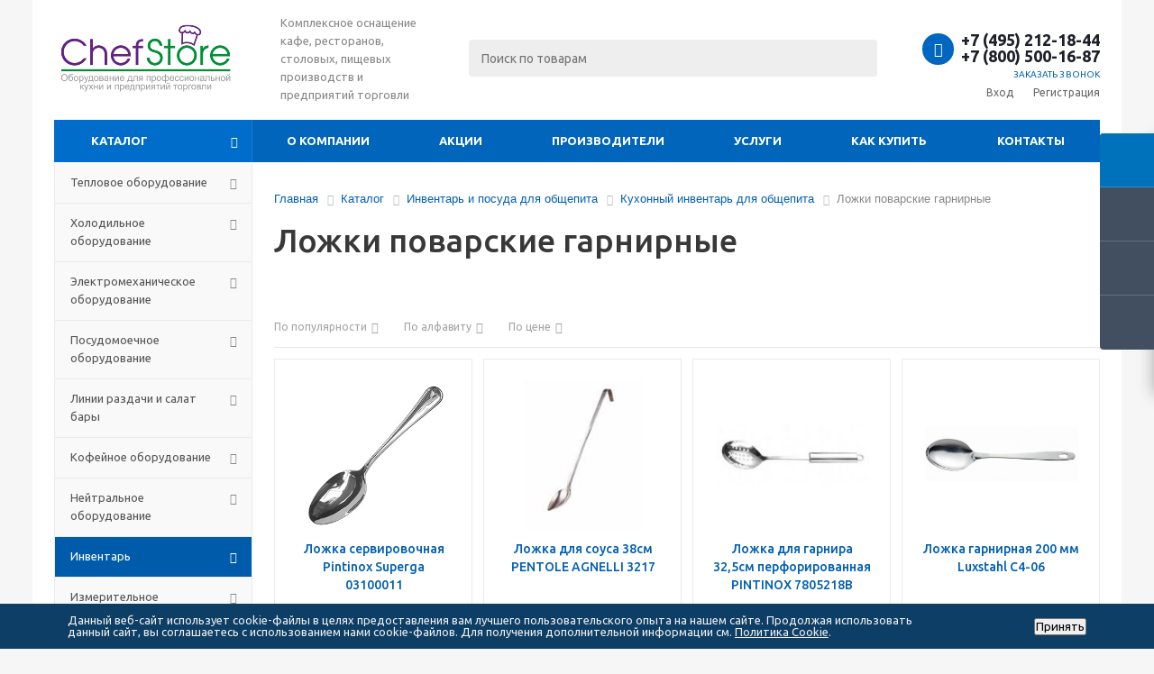

--- FILE ---
content_type: text/html; charset=UTF-8
request_url: https://chefstore.ru/catalog/posuda_i_inventar/kukhonnyy_inventar/lozhki_povarskie/
body_size: 71558
content:
<!DOCTYPE html>
<html xml:lang="ru" lang="ru" xmlns="http://www.w3.org/1999/xhtml" >
<head>
	<title>Пожарские ложки профессиональные для предприятий общепита: кафе, ресторанов и столовых. Купить с доставкой по России, +7 (495) 212-18-44</title>
	<meta name="yandex-verification" content="814a9eeab5c09b82" />
	<meta name="viewport" content="initial-scale=1.0, width=device-width" />
	<meta name="HandheldFriendly" content="true" />
	<meta name="yes" content="yes" />
	<meta name="apple-mobile-web-app-status-bar-style" content="black" />
	<meta name="SKYPE_TOOLBAR" content="SKYPE_TOOLBAR_PARSER_COMPATIBLE" />
	<meta http-equiv="Content-Type" content="text/html; charset=UTF-8" />
<meta name="keywords" content="кухонный инвентарь профессиональный, кухонный инвентарь производственный, кухонный инвентарь для ресторана, кухонный инвентарь для кафе, кухонный инвентарь для столовой, кухонный инвентарь для общепита" />
<meta name="description" content="Профессиональные гарнирные ложки для поваров кафе, ресторанов, столовых и других предприятий общепита по выгодной цене в ООО &amp;quot;ШефСтор&amp;quot;. Бесплатная доставка по Москве до адреса или до транспортной компании. Работаем с 2012 года. Бесплатный номер: +7 (495) 212-18-44" />
<link href="/bitrix/js/ui/design-tokens/dist/ui.design-tokens.min.css?174127628823463" type="text/css"  rel="stylesheet" />
<link href="/bitrix/js/ui/fonts/opensans/ui.font.opensans.min.css?16678940922320" type="text/css"  rel="stylesheet" />
<link href="/bitrix/js/main/popup/dist/main.popup.bundle.min.css?174127637226589" type="text/css"  rel="stylesheet" />
<link href="/bitrix/cache/css/s1/aspro_optimus/page_fbdbf5955863a9be1ebd1ec41b314001/page_fbdbf5955863a9be1ebd1ec41b314001_v1.css?17463169541365" type="text/css"  rel="stylesheet" />
<link href="/bitrix/cache/css/s1/aspro_optimus/template_f9808f92bb80f5cb06dade75b9159e07/template_f9808f92bb80f5cb06dade75b9159e07_v1.css?1746316953615502" type="text/css"  data-template-style="true" rel="stylesheet" />
<link href="/bitrix/panel/main/popup.min.css?174127207220774" type="text/css"  data-template-style="true"  rel="stylesheet" />
<script>if(!window.BX)window.BX={};if(!window.BX.message)window.BX.message=function(mess){if(typeof mess==='object'){for(let i in mess) {BX.message[i]=mess[i];} return true;}};</script>
<script>(window.BX||top.BX).message({"JS_CORE_LOADING":"Загрузка...","JS_CORE_NO_DATA":"- Нет данных -","JS_CORE_WINDOW_CLOSE":"Закрыть","JS_CORE_WINDOW_EXPAND":"Развернуть","JS_CORE_WINDOW_NARROW":"Свернуть в окно","JS_CORE_WINDOW_SAVE":"Сохранить","JS_CORE_WINDOW_CANCEL":"Отменить","JS_CORE_WINDOW_CONTINUE":"Продолжить","JS_CORE_H":"ч","JS_CORE_M":"м","JS_CORE_S":"с","JSADM_AI_HIDE_EXTRA":"Скрыть лишние","JSADM_AI_ALL_NOTIF":"Показать все","JSADM_AUTH_REQ":"Требуется авторизация!","JS_CORE_WINDOW_AUTH":"Войти","JS_CORE_IMAGE_FULL":"Полный размер"});</script>

<script src="/bitrix/js/main/core/core.min.js?1742051237225353"></script>

<script>BX.Runtime.registerExtension({"name":"main.core","namespace":"BX","loaded":true});</script>
<script>BX.setJSList(["\/bitrix\/js\/main\/core\/core_ajax.js","\/bitrix\/js\/main\/core\/core_promise.js","\/bitrix\/js\/main\/polyfill\/promise\/js\/promise.js","\/bitrix\/js\/main\/loadext\/loadext.js","\/bitrix\/js\/main\/loadext\/extension.js","\/bitrix\/js\/main\/polyfill\/promise\/js\/promise.js","\/bitrix\/js\/main\/polyfill\/find\/js\/find.js","\/bitrix\/js\/main\/polyfill\/includes\/js\/includes.js","\/bitrix\/js\/main\/polyfill\/matches\/js\/matches.js","\/bitrix\/js\/ui\/polyfill\/closest\/js\/closest.js","\/bitrix\/js\/main\/polyfill\/fill\/main.polyfill.fill.js","\/bitrix\/js\/main\/polyfill\/find\/js\/find.js","\/bitrix\/js\/main\/polyfill\/matches\/js\/matches.js","\/bitrix\/js\/main\/polyfill\/core\/dist\/polyfill.bundle.js","\/bitrix\/js\/main\/core\/core.js","\/bitrix\/js\/main\/polyfill\/intersectionobserver\/js\/intersectionobserver.js","\/bitrix\/js\/main\/lazyload\/dist\/lazyload.bundle.js","\/bitrix\/js\/main\/polyfill\/core\/dist\/polyfill.bundle.js","\/bitrix\/js\/main\/parambag\/dist\/parambag.bundle.js"]);
</script>
<script>BX.Runtime.registerExtension({"name":"ui.dexie","namespace":"BX.Dexie3","loaded":true});</script>
<script>BX.Runtime.registerExtension({"name":"ls","namespace":"window","loaded":true});</script>
<script>BX.Runtime.registerExtension({"name":"fx","namespace":"window","loaded":true});</script>
<script>BX.Runtime.registerExtension({"name":"fc","namespace":"window","loaded":true});</script>
<script>BX.Runtime.registerExtension({"name":"pull.protobuf","namespace":"BX","loaded":true});</script>
<script>BX.Runtime.registerExtension({"name":"rest.client","namespace":"window","loaded":true});</script>
<script>(window.BX||top.BX).message({"pull_server_enabled":"N","pull_config_timestamp":0,"shared_worker_allowed":"Y","pull_guest_mode":"N","pull_guest_user_id":0,"pull_worker_mtime":1746316928});(window.BX||top.BX).message({"PULL_OLD_REVISION":"Для продолжения корректной работы с сайтом необходимо перезагрузить страницу."});</script>
<script>BX.Runtime.registerExtension({"name":"pull.client","namespace":"BX","loaded":true});</script>
<script>BX.Runtime.registerExtension({"name":"pull","namespace":"window","loaded":true});</script>
<script>BX.Runtime.registerExtension({"name":"jquery","namespace":"window","loaded":true});</script>
<script>BX.Runtime.registerExtension({"name":"ui.design-tokens","namespace":"window","loaded":true});</script>
<script>BX.Runtime.registerExtension({"name":"main.pageobject","namespace":"window","loaded":true});</script>
<script>(window.BX||top.BX).message({"JS_CORE_LOADING":"Загрузка...","JS_CORE_NO_DATA":"- Нет данных -","JS_CORE_WINDOW_CLOSE":"Закрыть","JS_CORE_WINDOW_EXPAND":"Развернуть","JS_CORE_WINDOW_NARROW":"Свернуть в окно","JS_CORE_WINDOW_SAVE":"Сохранить","JS_CORE_WINDOW_CANCEL":"Отменить","JS_CORE_WINDOW_CONTINUE":"Продолжить","JS_CORE_H":"ч","JS_CORE_M":"м","JS_CORE_S":"с","JSADM_AI_HIDE_EXTRA":"Скрыть лишние","JSADM_AI_ALL_NOTIF":"Показать все","JSADM_AUTH_REQ":"Требуется авторизация!","JS_CORE_WINDOW_AUTH":"Войти","JS_CORE_IMAGE_FULL":"Полный размер"});</script>
<script>BX.Runtime.registerExtension({"name":"window","namespace":"window","loaded":true});</script>
<script>BX.Runtime.registerExtension({"name":"ui.fonts.opensans","namespace":"window","loaded":true});</script>
<script>BX.Runtime.registerExtension({"name":"main.popup","namespace":"BX.Main","loaded":true});</script>
<script>BX.Runtime.registerExtension({"name":"popup","namespace":"window","loaded":true});</script>
<script type="extension/settings" data-extension="currency.currency-core">{"region":"ru"}</script>
<script>BX.Runtime.registerExtension({"name":"currency.currency-core","namespace":"BX.Currency","loaded":true});</script>
<script>BX.Runtime.registerExtension({"name":"currency","namespace":"window","loaded":true});</script>
<script>(window.BX||top.BX).message({"LANGUAGE_ID":"ru","FORMAT_DATE":"DD.MM.YYYY","FORMAT_DATETIME":"DD.MM.YYYY HH:MI:SS","COOKIE_PREFIX":"BITRIX_SM","SERVER_TZ_OFFSET":"10800","UTF_MODE":"Y","SITE_ID":"s1","SITE_DIR":"\/","USER_ID":"","SERVER_TIME":1769508570,"USER_TZ_OFFSET":0,"USER_TZ_AUTO":"Y","bitrix_sessid":"6718e759c1e08781a755cfaba4f7f38e"});</script>


<script  src="/bitrix/cache/js/s1/aspro_optimus/kernel_main/kernel_main_v1.js?1746434388196377"></script>
<script src="/bitrix/js/ui/dexie/dist/dexie3.bundle.min.js?174127480588274"></script>
<script src="/bitrix/js/main/core/core_ls.min.js?17412763722683"></script>
<script src="/bitrix/js/main/core/core_frame_cache.min.js?174127637211132"></script>
<script src="/bitrix/js/pull/protobuf/protobuf.min.js?166003147176433"></script>
<script src="/bitrix/js/pull/protobuf/model.min.js?166003147114190"></script>
<script src="/bitrix/js/rest/client/rest.client.min.js?16600318939240"></script>
<script src="/bitrix/js/pull/client/pull.client.min.js?174631693049849"></script>
<script src="/bitrix/js/main/jquery/jquery-1.12.4.min.js?166003232597163"></script>
<script src="/bitrix/js/main/ajax.min.js?153795959822194"></script>
<script src="/bitrix/js/main/popup/dist/main.popup.bundle.min.js?174127637265924"></script>
<script src="/bitrix/js/main/cphttprequest.min.js?15379595963623"></script>
<script src="/bitrix/js/currency/currency-core/dist/currency-core.bundle.min.js?17412761304569"></script>
<script src="/bitrix/js/currency/core_currency.min.js?1741276130835"></script>
<script>BX.setJSList(["\/bitrix\/js\/main\/core\/core_fx.js","\/bitrix\/js\/main\/pageobject\/pageobject.js","\/bitrix\/js\/main\/core\/core_window.js","\/bitrix\/js\/main\/session.js","\/bitrix\/js\/main\/date\/main.date.js","\/bitrix\/js\/main\/core\/core_date.js","\/bitrix\/js\/main\/utils.js","\/bitrix\/js\/main\/dd.js","\/bitrix\/js\/main\/core\/core_uf.js","\/bitrix\/js\/main\/core\/core_dd.js","\/bitrix\/js\/main\/core\/core_tooltip.js","\/bitrix\/templates\/aspro_optimus\/components\/bitrix\/catalog.smart.filter\/main\/script.js","\/bitrix\/templates\/aspro_optimus\/js\/jquery.actual.min.js","\/bitrix\/templates\/aspro_optimus\/js\/jqModal.js","\/bitrix\/templates\/aspro_optimus\/js\/jquery.fancybox.js","\/bitrix\/templates\/aspro_optimus\/js\/jquery.history.js","\/bitrix\/templates\/aspro_optimus\/js\/jquery.flexslider.js","\/bitrix\/templates\/aspro_optimus\/js\/jquery.validate.min.js","\/bitrix\/templates\/aspro_optimus\/js\/jquery.inputmask.bundle.min.js","\/bitrix\/templates\/aspro_optimus\/js\/jquery.easing.1.3.js","\/bitrix\/templates\/aspro_optimus\/js\/equalize.min.js","\/bitrix\/templates\/aspro_optimus\/js\/jquery.alphanumeric.js","\/bitrix\/templates\/aspro_optimus\/js\/jquery.cookie.js","\/bitrix\/templates\/aspro_optimus\/js\/jquery.plugin.min.js","\/bitrix\/templates\/aspro_optimus\/js\/jquery.countdown.min.js","\/bitrix\/templates\/aspro_optimus\/js\/jquery.countdown-ru.js","\/bitrix\/templates\/aspro_optimus\/js\/jquery.ikSelect.js","\/bitrix\/templates\/aspro_optimus\/js\/sly.js","\/bitrix\/templates\/aspro_optimus\/js\/equalize_ext.js","\/bitrix\/templates\/aspro_optimus\/js\/jquery.dotdotdot.js","\/bitrix\/templates\/aspro_optimus\/js\/main.js","\/bitrix\/components\/bitrix\/search.title\/script.js","\/bitrix\/templates\/aspro_optimus\/js\/custom.js","\/bitrix\/templates\/aspro_optimus\/components\/bitrix\/catalog.section\/catalog_block\/script.js"]);</script>
<script>BX.setCSSList(["\/bitrix\/templates\/aspro_optimus\/components\/bitrix\/catalog.smart.filter\/main\/style.css","\/bitrix\/templates\/aspro_optimus\/css\/jquery.fancybox.css","\/bitrix\/templates\/aspro_optimus\/css\/styles.css","\/bitrix\/templates\/aspro_optimus\/ajax\/ajax.css","\/bitrix\/components\/bitrix\/breadcrumb\/templates\/.default\/style.css","\/bitrix\/components\/niges\/cookiesaccept\/templates\/.default\/style.css","\/bitrix\/templates\/aspro_optimus\/styles.css","\/bitrix\/templates\/aspro_optimus\/template_styles.css","\/bitrix\/templates\/aspro_optimus\/themes\/navy\/theme.css","\/bitrix\/templates\/aspro_optimus\/bg_color\/light\/bgcolors.css","\/bitrix\/templates\/aspro_optimus\/css\/media.min.css","\/bitrix\/templates\/aspro_optimus\/css\/fonts\/font-awesome\/css\/font-awesome.min.css","\/bitrix\/templates\/aspro_optimus\/css\/print.css","\/bitrix\/templates\/aspro_optimus\/css\/custom.css"]);</script>
<script>
					(function () {
						"use strict";

						var counter = function ()
						{
							var cookie = (function (name) {
								var parts = ("; " + document.cookie).split("; " + name + "=");
								if (parts.length == 2) {
									try {return JSON.parse(decodeURIComponent(parts.pop().split(";").shift()));}
									catch (e) {}
								}
							})("BITRIX_CONVERSION_CONTEXT_s1");

							if (cookie && cookie.EXPIRE >= BX.message("SERVER_TIME"))
								return;

							var request = new XMLHttpRequest();
							request.open("POST", "/bitrix/tools/conversion/ajax_counter.php", true);
							request.setRequestHeader("Content-type", "application/x-www-form-urlencoded");
							request.send(
								"SITE_ID="+encodeURIComponent("s1")+
								"&sessid="+encodeURIComponent(BX.bitrix_sessid())+
								"&HTTP_REFERER="+encodeURIComponent(document.referrer)
							);
						};

						if (window.frameRequestStart === true)
							BX.addCustomEvent("onFrameDataReceived", counter);
						else
							BX.ready(counter);
					})();
				</script>
<script>BX.message({'PHONE':'Телефон','SOCIAL':'Социальные сети','DESCRIPTION':'Описание магазина','ITEMS':'Товары','LOGO':'Логотип','REGISTER_INCLUDE_AREA':'Текст о регистрации','AUTH_INCLUDE_AREA':'Текст об авторизации','FRONT_IMG':'Изображение компании','EMPTY_CART':'пуста','CATALOG_VIEW_MORE':'... Показать все','CATALOG_VIEW_LESS':'... Свернуть','JS_REQUIRED':'Заполните это поле!','JS_FORMAT':'Неверный формат!','JS_FILE_EXT':'Недопустимое расширение файла!','JS_PASSWORD_COPY':'Пароли не совпадают!','JS_PASSWORD_LENGTH':'Минимум 6 символов!','JS_ERROR':'Неверно заполнено поле!','JS_FILE_SIZE':'Максимальный размер 5мб!','JS_FILE_BUTTON_NAME':'Выберите файл','JS_FILE_DEFAULT':'Файл не найден','JS_DATE':'Некорректная дата!','JS_RECAPTCHA_ERROR':'Пройдите проверку','JS_REQUIRED_LICENSES':'Согласитесь с условиями!','FANCY_CLOSE':'Закрыть','FANCY_NEXT':'Следующий','FANCY_PREV':'Предыдущий','TOP_AUTH_REGISTER':'Регистрация','CALLBACK':'Заказать звонок','UNTIL_AKC':'До конца акции','TITLE_QUANTITY_BLOCK':'Остаток','TITLE_QUANTITY':'штук','TOTAL_SUMM_ITEM':'Общая стоимость ','RECAPTCHA_TEXT':'Подтвердите, что вы не робот','COUNTDOWN_SEC':'сек.','COUNTDOWN_MIN':'мин.','COUNTDOWN_HOUR':'час.','COUNTDOWN_DAY0':'дней','COUNTDOWN_DAY1':'день','COUNTDOWN_DAY2':'дня','COUNTDOWN_WEAK0':'Недель','COUNTDOWN_WEAK1':'Неделя','COUNTDOWN_WEAK2':'Недели','COUNTDOWN_MONTH0':'Месяцев','COUNTDOWN_MONTH1':'Месяц','COUNTDOWN_MONTH2':'Месяца','COUNTDOWN_YEAR0':'Лет','COUNTDOWN_YEAR1':'Год','COUNTDOWN_YEAR2':'Года','CATALOG_PARTIAL_BASKET_PROPERTIES_ERROR':'Заполнены не все свойства у добавляемого товара','CATALOG_EMPTY_BASKET_PROPERTIES_ERROR':'Выберите свойства товара, добавляемые в корзину в параметрах компонента','CATALOG_ELEMENT_NOT_FOUND':'Элемент не найден','ERROR_ADD2BASKET':'Ошибка добавления товара в корзину','CATALOG_SUCCESSFUL_ADD_TO_BASKET':'Успешное добавление товара в корзину','ERROR_BASKET_TITLE':'Ошибка корзины','ERROR_BASKET_PROP_TITLE':'Выберите свойства, добавляемые в корзину','ERROR_BASKET_BUTTON':'Выбрать','BASKET_TOP':'Корзина в шапке','ERROR_ADD_DELAY_ITEM':'Ошибка отложенной корзины','VIEWED_TITLE':'Ранее вы смотрели','VIEWED_BEFORE':'Ранее вы смотрели','BEST_TITLE':'Лучшие предложения','CT_BST_SEARCH_BUTTON':'Поиск','CT_BST_SEARCH2_BUTTON':'Найти','BASKET_PRINT_BUTTON':'Распечатать','BASKET_CLEAR_ALL_BUTTON':'Очистить','BASKET_QUICK_ORDER_BUTTON':'Быстрый заказ','BASKET_CONTINUE_BUTTON':'Продолжить покупки','BASKET_ORDER_BUTTON':'Оформить заказ','SHARE_BUTTON':'Поделиться','BASKET_CHANGE_TITLE':'Ваш заказ','BASKET_CHANGE_LINK':'Изменить','FROM':'от','TITLE_BLOCK_VIEWED_NAME':'Ранее вы смотрели','T_BASKET':'Корзина заказа','FILTER_EXPAND_VALUES':'Показать все','FILTER_HIDE_VALUES':'Свернуть','FULL_ORDER':'Полный заказ','ITEM_ECONOMY':'Экономия'})</script>
<script src="https://code.jquery.com/jquery-migrate-1.2.1.js"></script>
<link rel="shortcut icon" href="/include/favicon.ico?1621833183" type="image/x-icon" />
<script>$(document).ready(function(){$('body').append("<span class='bg_image_site fixed' style='background-image:url(/upload/iblock/adb/adbb7a4a2620e6c5405d8c13f66e98a1.jpg);'></span>");})</script>
<meta property="ya:interaction" content="XML_FORM" />
<meta property="ya:interaction:url" content="https://chefstore.ru/catalog/posuda_i_inventar/kukhonnyy_inventar/lozhki_povarskie/?mode=xml" />
<script>var ajaxMessages = {wait:"Загрузка..."}</script>
<meta property="og:title" content="Пожарские ложки профессиональные для предприятий общепита: кафе, ресторанов и столовых. Купить с доставкой по России, +7 (495) 212-18-44" />
<meta property="og:type" content="website" />
<meta property="og:image" content="/logo.png" />
<link rel="image_src" href="/logo.png"  />
<meta property="og:url" content="/catalog/posuda_i_inventar/kukhonnyy_inventar/lozhki_povarskie/" />
<meta property="og:description" content="Профессиональные гарнирные ложки для поваров кафе, ресторанов, столовых и других предприятий общепита по выгодной цене в ООО &quot;ШефСтор&quot;. Бесплатная доставка по Москве до адреса или до транспортной компании. Работаем с 2012 года. Бесплатный номер: +7 (495) 212-18-44" />
<script type="text/javascript">
if (window == window.top) {
	document.addEventListener("DOMContentLoaded", function() {
		var div = document.createElement("div"); div.innerHTML = ' <div id="nca-cookiesaccept-line" class="nca-cookiesaccept-line style-2 "> <div id="nca-nca-position-left"id="nca-bar" class="nca-bar nca-style- nca-animation-none nca-position-left"> <div class="nca-cookiesaccept-line-text">Данный веб-сайт использует cookie-файлы в целях предоставления вам лучшего пользовательского опыта на нашем сайте. Продолжая использовать данный сайт, вы соглашаетесь с использованием нами cookie-файлов. Для получения дополнительной информации см. <a href="https://chefstore.ru/politika-cookie.php" target="_blank">Политика Cookie</a>.</div> <div><button type="button" id="nca-cookiesaccept-line-accept-btn" onclick="ncaCookieAcceptBtn()" >Принять</button></div> </div> </div> ';
		document.body.appendChild(div);
	});
}
function ncaCookieAcceptBtn(){ 
	var alertWindow = document.getElementById("nca-cookiesaccept-line"); alertWindow.remove();
	var cookie_string = "NCA_COOKIE_ACCEPT_1" + "=" + escape("Y"); 
	var expires = new Date((new Date).getTime() + (1000 * 60 * 60 * 24 * 1500)); 
	cookie_string += "; expires=" + expires.toUTCString(); 
	cookie_string += "; path=" + escape ("/"); 
	document.cookie = cookie_string; 	
}
function ncaCookieAcceptCheck(){
	var closeCookieValue = "N"; 
	var value = "; " + document.cookie;
	var parts = value.split("; " + "NCA_COOKIE_ACCEPT_1" + "=");
	if (parts.length == 2) { 
		closeCookieValue = parts.pop().split(";").shift(); 
	}
	if(closeCookieValue != "Y") { 
		/*document.head.insertAdjacentHTML("beforeend", "<style>#nca-cookiesaccept-line {display:flex}</style>")*/
	} else { 
		document.head.insertAdjacentHTML("beforeend", "<style>#nca-cookiesaccept-line {display:none}</style>")
	}
}
ncaCookieAcceptCheck();
</script>
 <style> .nca-cookiesaccept-line { box-sizing: border-box !important; margin: 0 !important; border: none !important; width: 100% !important; min-height: 10px !important; max-height: 250px !important; display: block; clear: both !important; padding: 12px !important; position: fixed; bottom: 0px !important; opacity: 1; transform: translateY(0%); z-index: 99999; } .nca-cookiesaccept-line > div { display: flex; align-items: center; } .nca-cookiesaccept-line > div > div { padding-left: 5%; padding-right: 5%; } .nca-cookiesaccept-line a { color: inherit; text-decoration:underline; } @media screen and (max-width:767px) { .nca-cookiesaccept-line > div > div { padding-left: 1%; padding-right: 1%; } } </style> 



<script  src="/bitrix/cache/js/s1/aspro_optimus/template_78290031db6bcfcf731067fd402f7af4/template_78290031db6bcfcf731067fd402f7af4_v1.js?1746316953374627"></script>
<script  src="/bitrix/cache/js/s1/aspro_optimus/page_cc9a1bf8244b4ab7fdd40dbea91c1fcf/page_cc9a1bf8244b4ab7fdd40dbea91c1fcf_v1.js?174631695427250"></script>
<script  src="/bitrix/cache/js/s1/aspro_optimus/default_6e0f725abca5d910854306711b571e56/default_6e0f725abca5d910854306711b571e56_v1.js?17463169543439"></script>
<script>var _ba = _ba || []; _ba.push(["aid", "4ccb94ad919129fdd7dbbfc415f6076c"]); _ba.push(["host", "chefstore.ru"]); (function() {var ba = document.createElement("script"); ba.type = "text/javascript"; ba.async = true;ba.src = (document.location.protocol == "https:" ? "https://" : "http://") + "bitrix.info/ba.js";var s = document.getElementsByTagName("script")[0];s.parentNode.insertBefore(ba, s);})();</script>


				<!--[if gte IE 9]><style type="text/css">.basket_button, .button30, .icon {filter: none;}</style><![endif]-->
	<link href='https://fonts.googleapis.com/css?family=Ubuntu:400,500,700,400italic&subset=latin,cyrillic' rel='stylesheet' type='text/css'>
	<!-- Facebook Pixel Code --><!--
    <script>
      !function(f,b,e,v,n,t,s)
      {if(f.fbq)return;n=f.fbq=function(){n.callMethod?
      n.callMethod.apply(n,arguments):n.queue.push(arguments)};
      if(!f._fbq)f._fbq=n;n.push=n;n.loaded=!0;n.version='2.0';
      n.queue=[];t=b.createElement(e);t.async=!0;
      t.src=v;s=b.getElementsByTagName(e)[0];
      s.parentNode.insertBefore(t,s)}(window, document,'script',
      'https://connect.facebook.net/en_US/fbevents.js');
      fbq('init', '600453357113424');
      fbq('track', 'PageView');
    </script>
    <noscript><img height="1" width="1" style="display:none"
      src="https://www.facebook.com/tr?id=600453357113424&ev=PageView&noscript=1"
    /></noscript>-->
    <!-- End Facebook Pixel Code -->
    <!-- VK Pixel Code -->
    <script type="text/javascript">!function(){var t=document.createElement("script");t.type="text/javascript",t.async=!0,t.src="https://vk.com/js/api/openapi.js?168",t.onload=function(){VK.Retargeting.Init("VK-RTRG-505707-gafAf"),VK.Retargeting.Hit()},document.head.appendChild(t)}();</script><noscript><img src="https://vk.com/rtrg?p=VK-RTRG-505707-gafAf" style="position:fixed; left:-999px;" alt=""/></noscript>
    <!-- End VK Pixel Code -->
<!-- Yandex.Metrika counter -->
<script type="text/javascript" >
   (function(m,e,t,r,i,k,a){m[i]=m[i]||function(){(m[i].a=m[i].a||[]).push(arguments)};
   m[i].l=1*new Date();k=e.createElement(t),a=e.getElementsByTagName(t)[0],k.async=1,k.src=r,a.parentNode.insertBefore(k,a)})
   (window, document, "script", "https://mc.yandex.ru/metrika/tag.js", "ym");

   ym(25239437, "init", {
        clickmap:true,
        trackLinks:true,
        accurateTrackBounce:true,
        webvisor:true
   });
</script>
<noscript><div><img src="https://mc.yandex.ru/watch/25239437" style="position:absolute; left:-9999px;" alt="" /></div></noscript>
<!-- /Yandex.Metrika counter -->
</head>
	<body id="main">
		<div id="panel"></div>
				<!--'start_frame_cache_ebXXnb'--><!--'end_frame_cache_ebXXnb'-->		    <script type="text/javascript">
      BX.message({'MIN_ORDER_PRICE_TEXT':'<b>Минимальная сумма заказа #PRICE#<\/b><br/>Пожалуйста, добавьте еще товаров в корзину','LICENSES_TEXT':'Я согласен на <a href=\"/privacy-policy\" target=\"_blank\">обработку персональных данных<\/a>'});

      var arOptimusOptions = ({
        "SITE_DIR": "/",
        "SITE_ID": "s1",
        "FORM": ({
          "ASK_FORM_ID": "ASK",
          "SERVICES_FORM_ID": "SERVICES",
          "FEEDBACK_FORM_ID": "FEEDBACK",
          "CALLBACK_FORM_ID": "CALLBACK",
          "FOUND_CHEAPER_FORM_ID": "FOUND_CHEAPER",
          "RESUME_FORM_ID": "RESUME",
          "TOORDER_FORM_ID": "TOORDER"
        }),
        "PAGES": ({
          "FRONT_PAGE": "",
          "BASKET_PAGE": "",
          "ORDER_PAGE": "",
          "PERSONAL_PAGE": "",
          "CATALOG_PAGE": "1"
        }),
        "PRICES": ({
          "MIN_PRICE": "1",
        }),
        "THEME": ({
          "THEME_SWITCHER": "n",
          "COLOR_THEME": "navy",
          "CUSTOM_COLOR_THEME": "006dca",
          "LOGO_IMAGE": "",
          "FAVICON_IMAGE": "/include/favicon.ico?1621833183",
          "APPLE_TOUCH_ICON_IMAGE": "/include/apple-touch-icon.png",
          "BANNER_WIDTH": "",
          "BANNER_ANIMATIONTYPE": "SLIDE_HORIZONTAL",
          "BANNER_SLIDESSHOWSPEED": "5000",
          "BANNER_ANIMATIONSPEED": "600",
          "HEAD": ({
            "VALUE": "",
            "MENU": "",
            "MENU_COLOR": "",
            "HEAD_COLOR": "",
          }),
          "BASKET": "fly",
          "STORES": "",
          "STORES_SOURCE": "iblock",
          "TYPE_SKU": "type_1",
          "TYPE_VIEW_FILTER": "vertical",
          "SHOW_BASKET_ONADDTOCART": "Y",
          "SHOW_BASKET_PRINT": "Y",
          "SHOW_ONECLICKBUY_ON_BASKET_PAGE": "Y",
          "PHONE_MASK": "+7 (999) 999-99-99",
          "VALIDATE_PHONE_MASK": "^[+][7] [(][0-9]{3}[)] [0-9]{3}[-][0-9]{2}[-][0-9]{2}$",
          "SCROLLTOTOP_TYPE": "ROUND_COLOR",
          "SCROLLTOTOP_POSITION": "PADDING",
          "MENU_POSITION": "line",
          "SHOW_LICENCE": "Y",
          "LICENCE_CHECKED": "N",
          "DISCOUNT_PRICE": "",
          "DETAIL_PICTURE_MODE": "POPUP",
          "SHOW_TOTAL_SUMM": "N",
          "CHANGE_TITLE_ITEM": "N",
        }),
        "COUNTERS": ({
          "YANDEX_COUNTER": "681",
          "YANDEX_ECOMERCE": "N",
          "USE_YA_COUNTER": "Y",
          "YA_COUNTER_ID": "25239437",
          "USE_FORMS_GOALS": "COMMON",
          "USE_BASKET_GOALS": "Y",
          "USE_1CLICK_GOALS": "Y",
          "USE_FASTORDER_GOALS": "Y",
          "USE_FULLORDER_GOALS": "Y",
          "USE_DEBUG_GOALS": "N",
          "GOOGLE_COUNTER": "0",
          "GOOGLE_ECOMERCE": "N",
          "TYPE": {
            "ONE_CLICK": "Покупка в 1 клик",
            "QUICK_ORDER": "Быстрый заказ",
          },
          "GOOGLE_EVENTS": {
            "ADD2BASKET": "addToCart",
            "REMOVE_BASKET": "removeFromCart",
            "CHECKOUT_ORDER": "checkout",
          }
        }),
        "JS_ITEM_CLICK": ({
          "precision": 6,
          "precisionFactor": Math.pow(10, 6)
        })
      });

      $(document).ready(function () {
        $.extend($.validator.messages, {
          required: BX.message('JS_REQUIRED'),
          email: BX.message('JS_FORMAT'),
          equalTo: BX.message('JS_PASSWORD_COPY'),
          minlength: BX.message('JS_PASSWORD_LENGTH'),
          remote: BX.message('JS_ERROR')
        });

        $.validator.addMethod(
          'regexp', function (value, element, regexp) {
            var re = new RegExp(regexp);
            return this.optional(element) || re.test(value);
          },
          BX.message('JS_FORMAT')
        );

        $.validator.addMethod(
          'filesize', function (value, element, param) {
            return this.optional(element) || (element.files[0].size <= param)
          },
          BX.message('JS_FILE_SIZE')
        );

        $.validator.addMethod(
          'date', function (value, element, param) {
            var status = false;
            if (!value || value.length <= 0) {
              status = false;
            }
            else {
              // html5 date allways yyyy-mm-dd
              var re = new RegExp('^([0-9]{4})(.)([0-9]{2})(.)([0-9]{2})$');
              var matches = re.exec(value);
              if (matches) {
                var composedDate = new Date(matches[1], (matches[3] - 1), matches[5]);
                status = ((composedDate.getMonth() == (matches[3] - 1)) && (composedDate.getDate() == matches[5]) && (composedDate.getFullYear() == matches[1]));
              }
              else {
                // firefox
                var re = new RegExp('^([0-9]{2})(.)([0-9]{2})(.)([0-9]{4})$');
                var matches = re.exec(value);
                if (matches) {
                  var composedDate = new Date(matches[5], (matches[3] - 1), matches[1]);
                  status = ((composedDate.getMonth() == (matches[3] - 1)) && (composedDate.getDate() == matches[1]) && (composedDate.getFullYear() == matches[5]));
                }
              }
            }
            return status;
          }, BX.message('JS_DATE')
        );

        $.validator.addMethod(
          'extension', function (value, element, param) {
            param = typeof param === 'string' ? param.replace(/,/g, '|') : 'png|jpe?g|gif';
            return this.optional(element) || value.match(new RegExp('.(' + param + ')$', 'i'));
          }, BX.message('JS_FILE_EXT')
        );

        $.validator.addMethod(
          'captcha', function (value, element, params) {
            return $.validator.methods.remote.call(this, value, element, {
              url: arOptimusOptions['SITE_DIR'] + 'ajax/check-captcha.php',
              type: 'post',
              data: {
                captcha_word: value,
                captcha_sid: function () {
                  return $(element).closest('form').find('input[name="captcha_sid"]').val();
                }
              }
            });
          },
          BX.message('JS_ERROR')
        );

        $.validator.addMethod(
          'recaptcha', function (value, element, param) {
            var id = $(element).closest('form').find('.g-recaptcha').attr('data-widgetid');
            if (typeof id !== 'undefined') {
              return grecaptcha.getResponse(id) != '';
            }
            else {
              return true;
            }
          }, BX.message('JS_RECAPTCHA_ERROR')
        );

        $.validator.addClassRules({
          'phone': {
            regexp: arOptimusOptions['THEME']['VALIDATE_PHONE_MASK']
          },
          'confirm_password': {
            equalTo: 'input[name="REGISTER\[PASSWORD\]"]',
            minlength: 6
          },
          'password': {
            minlength: 6
          },
          'inputfile': {
            extension: arOptimusOptions['THEME']['VALIDATE_FILE_EXT'],
            filesize: 5000000
          },
          'captcha': {
            captcha: ''
          },
          'recaptcha': {
            recaptcha: ''
          }
        });

        if (arOptimusOptions['THEME']['PHONE_MASK']) {
          $('input.phone').inputmask('mask', {'mask': arOptimusOptions['THEME']['PHONE_MASK']});
        }

        jqmEd('feedback', arOptimusOptions['FORM']['FEEDBACK_FORM_ID']);
        jqmEd('ask', arOptimusOptions['FORM']['ASK_FORM_ID'], '.ask_btn');
        jqmEd('services', arOptimusOptions['FORM']['SERVICES_FORM_ID'], '.services_btn', '', '.services_btn');
        if ($('.resume_send').length) {
          $('.resume_send').live('click', function (e) {
            $("body").append("<span class='resume_send_wr' style='display:none;'></span>");
            jqmEd('resume', arOptimusOptions['FORM']['RESUME_FORM_ID'], '.resume_send_wr', '', this);
            $("body .resume_send_wr").click();
            $("body .resume_send_wr").remove();
          })
        }
        jqmEd('callback', arOptimusOptions['FORM']['CALLBACK_FORM_ID'], '.callback_btn');
        jqmEd('found_chapper', arOptimusOptions['FORM']['FOUND_CHEAPER_FORM_ID'], '.found_chapper');

      });
    </script>
      		<div class="wrapper catalog_page basket_fly colored banner_auto">
			<div class="header_wrap ">
								<header id="header">
					<div class="wrapper_inner">
						<div class="top_br"></div>
						<table class="middle-h-row">
							<tr>
								<td class="logo_wrapp">
									<div class="logo nofill_n">
										    <a href="/"><img src="/include/logo.png" alt="ШефСтор" title="ШефСтор"/></a>
  									</div>
								</td>
								<td class="text_wrapp">
									<div class="slogan">
										Комплексное оснащение кафе, ресторанов, столовых, пищевых производств и предприятий торговли	
									</div>
								</td>
								<td  class="center_block">																	
									<div class="search">
											<div id="title-search" class="stitle_form">
		<form action="/catalog/">
			<div class="form-control1 bg">
				<input id="title-searchs-input" type="text" name="q" value="" size="40" class="text small_block" maxlength="100" autocomplete="off" placeholder="Поиск по товарам" /><input name="s" type="submit" value="Поиск" class="button icon" />
			</div>
		</form>
	</div>
<script type="text/javascript">
var jsControl = new JCTitleSearch({
	//'WAIT_IMAGE': '/bitrix/themes/.default/images/wait.gif',
	'AJAX_PAGE' : '/catalog/posuda_i_inventar/kukhonnyy_inventar/lozhki_povarskie/',
	'CONTAINER_ID': 'title-search',
	'INPUT_ID': 'title-searchs-input',
	'MIN_QUERY_LEN': 2
});
$("#title-searchs-input").focus(function() { $(this).parents("form").find("button[type='submit']").addClass("hover"); });
$("#title-searchs-input").blur(function() { $(this).parents("form").find("button[type='submit']").removeClass("hover"); });
</script>
									</div>
								</td>
								<td class="basket_wrapp">
																			<div class="header-cart fly" id="basket_line">
												<div class="basket_fly">
		<div class="opener">
			<div title="" data-type="AnDelCanBuy" class="basket_count small clicked empty">
				<a href="/basket/"></a>
				<div class="wraps_icon_block basket">
					<div class="count empty_items">
						<span>
							<span class="items">
								<span>0</span>
							</span>
						</span>
					</div>
				</div>
			</div>
			<div title="" data-type="DelDelCanBuy" class="wish_count small clicked empty">
				<a href="/basket/"></a>
				<div class="wraps_icon_block delay">
					<div class="count empty_items">
						<span>
							<span class="items">
								<span>0</span>
							</span>
						</span>
					</div>
				</div>
			</div>
			<div title="Сравнение товаров" class="compare_count small">
				<a href="/catalog/compare.php"></a>
				<div id="compare_fly" class="wraps_icon_block compare">
					<div class="count empty_items">
						<span>
							<span class="items">
								<span>0</span>
							</span>
						</span>
					</div>
				</div>
			</div>
			<div title="Вход\регистрация" class="user_block small">
				<a href="/auth/"></a>
				<div class="wraps_icon_block no_img user_reg"></div>
			</div>
		</div>
		<div class="basket_sort">
			<span class="basket_title">Корзина заказа</span>
		</div>
	</div>
	<!--'start_frame_cache_header-cart'-->									<script type="text/javascript">
					arBasketAsproCounters = {'READY':{'COUNT':'0','TITLE':'','HREF':'/basket/'},'DELAY':{'COUNT':'0','TITLE':'','HREF':'/basket/'},'COMPARE':{'COUNT':'0','TITLE':'Сравнение товаров','HREF':'/catalog/compare.php'},'PERSONAL':{'ID':'0','SRC':'','TITLE':'Вход\\регистрация','HREF':'/auth/'},'DEFAULT':true};
					SetActualBasketFlyCounters();

					$(document).on('click', "#basket_line .basket_fly .opener > div.clicked", function(){
						function onOpenFlyBasket(_this){
							$("#basket_line .basket_fly .tabs li").removeClass("cur");
							$("#basket_line .basket_fly .tabs_content li").removeClass("cur");
							$("#basket_line .basket_fly .remove_all_basket").removeClass("cur");
							if(!$(_this).is(".wish_count.empty")){
								$("#basket_line .basket_fly .tabs_content li[item-section="+$(_this).data("type")+"]").addClass("cur");
								$("#basket_line .basket_fly .tabs li:eq("+$(_this).index()+")").addClass("cur");
								$("#basket_line .basket_fly .remove_all_basket."+$(_this).data("type")).addClass("cur");
							}
							else{
								$("#basket_line .basket_fly .tabs li").first().addClass("cur").siblings().removeClass("cur");
								$("#basket_line .basket_fly .tabs_content li").first().addClass("cur").siblings().removeClass("cur");
								$("#basket_line .basket_fly .remove_all_basket").first().addClass("cur");
							}
							$("#basket_line .basket_fly .opener > div.clicked").removeClass('small');
						}

						if(window.matchMedia('(min-width: 769px)').matches){
							var _this = this;
							if(parseInt($("#basket_line .basket_fly").css("right")) < 0){
								$("#basket_line .basket_fly").stop().animate({"right": "0"}, 333, function(){
									if($(_this).closest('.basket_fly.loaded').length){
										onOpenFlyBasket(_this);
									}
									else{
										$.ajax({
											url: arOptimusOptions['SITE_DIR'] + 'ajax/basket_fly.php',
											type: 'post',
											success: function(html){
												$('#basket_line .basket_fly').addClass('loaded').html(html);
												onOpenFlyBasket(_this);
											}
										});
									}
								});
							}
							else if($(this).is(".wish_count:not(.empty)") && !$("#basket_line .basket_fly .basket_sort ul.tabs li.cur").is("[item-section=DelDelCanBuy]")){
								$("#basket_line .basket_fly .tabs li").removeClass("cur");
								$("#basket_line .basket_fly .tabs_content li").removeClass("cur");
								$("#basket_line .basket_fly .remove_all_basket").removeClass("cur");
								$("#basket_line .basket_fly .tabs_content li[item-section="+$(this).data("type")+"]").addClass("cur");
								$("#basket_line  .basket_fly .tabs li:eq("+$(this).index()+")").first().addClass("cur");
								$("#basket_line .basket_fly .remove_all_basket."+$(this).data("type")).first().addClass("cur");
							}
							else if($(this).is(".basket_count") && $("#basket_line .basket_fly .basket_sort ul.tabs li.cur").length && !$("#basket_line .basket_fly .basket_sort ul.tabs li.cur").is("[item-section=AnDelCanBuy]")){
								$("#basket_line .basket_fly .tabs li").removeClass("cur");
								$("#basket_line .basket_fly .tabs_content li").removeClass("cur");
								$("#basket_line .basket_fly .remove_all_basket").removeClass("cur");
								$("#basket_line  .basket_fly .tabs_content li:eq("+$(this).index()+")").addClass("cur");
								$("#basket_line  .basket_fly .tabs li:eq("+$(this).index()+")").first().addClass("cur");
								$("#basket_line .basket_fly .remove_all_basket."+$(this).data("type")).first().addClass("cur");
							}
							else{
								$("#basket_line .basket_fly").stop().animate({"right": -$("#basket_line .basket_fly").outerWidth()}, 150);
								$("#basket_line .basket_fly .opener > div.clicked").addClass('small');
							}
						}
					});
				</script>
						<!--'end_frame_cache_header-cart'-->											
										</div>
										<div class="middle_phone">
											<div class="phones">
												<span class="phone_wrap">
													<span class="phone">
														<span class="icons fa fa-phone"></span>
														<span class="phone_text">
															<a href="tel:+7495-212-18-44" rel="nofollow">+7 (495) 212-18-44</a><a href="tel:+7800-500-16-87" rel="nofollow">+7 (800) 500-16-87</a>														</span>
													</span>
													<span class="order_wrap_btn">
														<span class="callback_btn">Заказать звонок</span>
													</span>
												</span>
											</div>
                                            <div class="h-user-block" id="personal_block">
                                                <form id="auth_params" action="/ajax/show_personal_block.php">
	<input type="hidden" name="REGISTER_URL" value="/auth/registration/" />
	<input type="hidden" name="FORGOT_PASSWORD_URL" value="/auth/forgot-password/" />
	<input type="hidden" name="PROFILE_URL" value="/personal/" />
	<input type="hidden" name="SHOW_ERRORS" value="Y" />
</form>
<!--'start_frame_cache_iIjGFB'-->	<div class="module-enter no-have-user">
		<!--noindex-->
			<a class="avtorization-call icon" rel="nofollow" href="/auth/"><span>Вход</span></a>
			<a class="register" rel="nofollow" href="/auth/registration/"><span>Регистрация</span></a>
		<!--/noindex-->
	</div>
<!--'end_frame_cache_iIjGFB'-->                                            </div>
                                            <div class="clearfix"></div>
										</div>
																		<div class="clearfix"></div>
								</td>
							</tr>
						</table>
					</div>
					<div class="catalog_menu menu_colored">
						<div class="wrapper_inner">
							<div class="wrapper_middle_menu wrap_menu">
								<ul class="menu adaptive">
									<li class="menu_opener"><div class="text">
										Меню								</div></li>
								</ul>				
								<div class="catalog_menu_ext">
										<ul class="menu top menu_top_block catalogfirst">
					<li class="catalog icons_fa has-child current">
				<a class="parent" href="/catalog/" >Каталог</a>
									<ul class="dropdown">
													<li class="full has-child  m_line">
								<a class="icons_fa parent" href="/catalog/teplovoe_oborudovanie/">Тепловое оборудование</a>
																	<ul class="dropdown">
																					<li class="menu_item ">
																									<span class="image"><a href="/catalog/teplovoe_oborudovanie/parokonvektomaty/"><img src="/upload/resize_cache/iblock/087/50_50_1/0870c244dcd125da00fd58a6ed5540b9.png" /></a></span>
																								<a class="section" href="/catalog/teplovoe_oborudovanie/parokonvektomaty/"><span>Пароконвектоматы</span></a>
																									<ul class="dropdown">
																													<li class="menu_item ">
																<a class="section1" href="/catalog/teplovoe_oborudovanie/parokonvektomaty/parokonvektomaty_elektricheskie/"><span>Пароконвектоматы электрические</span></a>
															</li>
																													<li class="menu_item ">
																<a class="section1" href="/catalog/teplovoe_oborudovanie/parokonvektomaty/parokonvektomaty_gazovye/"><span>Пароконвектоматы газовые</span></a>
															</li>
																											</ul>
																								<div class="clearfix"></div>
											</li>
																					<li class="menu_item ">
																									<span class="image"><a href="/catalog/teplovoe_oborudovanie/plity/"><img src="/upload/resize_cache/iblock/be4/50_50_1/be41b32906592da2c68709ab048b64a5.png" /></a></span>
																								<a class="section" href="/catalog/teplovoe_oborudovanie/plity/"><span>Плиты</span></a>
																									<ul class="dropdown">
																													<li class="menu_item ">
																<a class="section1" href="/catalog/teplovoe_oborudovanie/plity/elektricheskie/"><span>Электрические</span></a>
															</li>
																													<li class="menu_item ">
																<a class="section1" href="/catalog/teplovoe_oborudovanie/plity/gazovye/"><span>Газовые</span></a>
															</li>
																													<li class="menu_item ">
																<a class="section1" href="/catalog/teplovoe_oborudovanie/plity/induktsionnye/"><span>Индукционные</span></a>
															</li>
																													<li class="menu_item ">
																<a class="section1" href="/catalog/teplovoe_oborudovanie/plity/induktsionnye_wok/"><span>Индукционные WOK</span></a>
															</li>
																													<li class="menu_item ">
																<a class="section1" href="/catalog/teplovoe_oborudovanie/plity/gazovye_wok/"><span>Газовые WOK</span></a>
															</li>
																													<li class="menu_item ">
																<a class="section1" href="/catalog/teplovoe_oborudovanie/plity/taburety/"><span>Табуреты</span></a>
															</li>
																											</ul>
																								<div class="clearfix"></div>
											</li>
																					<li class="menu_item ">
																									<span class="image"><a href="/catalog/teplovoe_oborudovanie/degidratory_sushilki/"><img src="/upload/resize_cache/iblock/84a/50_50_1/84a4e892a98db9b781c38d21f3bc9b57.png" /></a></span>
																								<a class="section" href="/catalog/teplovoe_oborudovanie/degidratory_sushilki/"><span>Дегидраторы (сушилки)</span></a>
																								<div class="clearfix"></div>
											</li>
																					<li class="menu_item ">
																									<span class="image"><a href="/catalog/teplovoe_oborudovanie/grili_zharovni_zharochnye_poverkhnosti/"><img src="/upload/resize_cache/iblock/bac/50_50_1/bac540de10fd5439783b3476326b4d99.png" /></a></span>
																								<a class="section" href="/catalog/teplovoe_oborudovanie/grili_zharovni_zharochnye_poverkhnosti/"><span>Грили жаровни / жарочные поверхности</span></a>
																									<ul class="dropdown">
																													<li class="menu_item ">
																<a class="section1" href="/catalog/teplovoe_oborudovanie/grili_zharovni_zharochnye_poverkhnosti/elektricheskie/"><span>Электрические</span></a>
															</li>
																													<li class="menu_item ">
																<a class="section1" href="/catalog/teplovoe_oborudovanie/grili_zharovni_zharochnye_poverkhnosti/gazovye_1/"><span>Газовые</span></a>
															</li>
																											</ul>
																								<div class="clearfix"></div>
											</li>
																					<li class="menu_item ">
																									<span class="image"><a href="/catalog/teplovoe_oborudovanie/skovorody_oprokidyvaemye/"><img src="/upload/resize_cache/iblock/014/50_50_1/014b7d61154d3dd77414d4b3a267e66d.png" /></a></span>
																								<a class="section" href="/catalog/teplovoe_oborudovanie/skovorody_oprokidyvaemye/"><span>Сковороды опрокидываемые</span></a>
																									<ul class="dropdown">
																													<li class="menu_item ">
																<a class="section1" href="/catalog/teplovoe_oborudovanie/skovorody_oprokidyvaemye/elektricheskie/"><span>Электрические</span></a>
															</li>
																													<li class="menu_item ">
																<a class="section1" href="/catalog/teplovoe_oborudovanie/skovorody_oprokidyvaemye/gazovye/"><span>Газовые</span></a>
															</li>
																													<li class="menu_item ">
																<a class="section1" href="/catalog/teplovoe_oborudovanie/skovorody_oprokidyvaemye/aksessuary/"><span>Аксессуары для сковород</span></a>
															</li>
																											</ul>
																								<div class="clearfix"></div>
											</li>
																					<li class="menu_item ">
																									<span class="image"><a href="/catalog/teplovoe_oborudovanie/varochnye_kotly/"><img src="/upload/resize_cache/iblock/729/50_50_1/729f38b2a863340eda5d27756def8146.png" /></a></span>
																								<a class="section" href="/catalog/teplovoe_oborudovanie/varochnye_kotly/"><span>Варочные котлы</span></a>
																									<ul class="dropdown">
																													<li class="menu_item ">
																<a class="section1" href="/catalog/teplovoe_oborudovanie/varochnye_kotly/elektricheskie/"><span>Электрические</span></a>
															</li>
																													<li class="menu_item ">
																<a class="section1" href="/catalog/teplovoe_oborudovanie/varochnye_kotly/gazovye/"><span>Газовые</span></a>
															</li>
																													<li class="menu_item ">
																<a class="section1" href="/catalog/teplovoe_oborudovanie/varochnye_kotly/parovye/"><span>Паровые</span></a>
															</li>
																													<li class="menu_item ">
																<a class="section1" href="/catalog/teplovoe_oborudovanie/varochnye_kotly/aksessuary/"><span>Аксессуары</span></a>
															</li>
																													<li class="menu_item ">
																<a class="section1" href="/catalog/teplovoe_oborudovanie/varochnye_kotly/dizelnye/"><span>Дизельные</span></a>
															</li>
																											</ul>
																								<div class="clearfix"></div>
											</li>
																					<li class="menu_item ">
																									<span class="image"><a href="/catalog/teplovoe_oborudovanie/frityurnitsy/"><img src="/upload/resize_cache/iblock/ae4/50_50_1/ae437d4bf845cad57904118aad0cb6c3.png" /></a></span>
																								<a class="section" href="/catalog/teplovoe_oborudovanie/frityurnitsy/"><span>Фритюрницы</span></a>
																									<ul class="dropdown">
																													<li class="menu_item ">
																<a class="section1" href="/catalog/teplovoe_oborudovanie/frityurnitsy/elektricheskie/"><span>Электрические</span></a>
															</li>
																													<li class="menu_item ">
																<a class="section1" href="/catalog/teplovoe_oborudovanie/frityurnitsy/gazovye/"><span>Газовые</span></a>
															</li>
																													<li class="menu_item ">
																<a class="section1" href="/catalog/teplovoe_oborudovanie/frityurnitsy/frityurnitsy_ne_trebuyushchie_vytyazhki/"><span>Фритюрницы не требующие вытяжки</span></a>
															</li>
																													<li class="menu_item ">
																<a class="section1" href="/catalog/teplovoe_oborudovanie/frityurnitsy/frityurnitsy_heavy_duty/"><span>Фритюрницы Heavy-Duty</span></a>
															</li>
																													<li class="menu_item ">
																<a class="section1" href="/catalog/teplovoe_oborudovanie/frityurnitsy/frityurnitsy_dlya_zharki_bez_masla/"><span>Фритюрницы для жарки без масла</span></a>
															</li>
																													<li class="menu_item ">
																<a class="section1" href="/catalog/teplovoe_oborudovanie/frityurnitsy/sistemy_filtratsii/"><span>Системы фильтрации</span></a>
															</li>
																													<li class="menu_item ">
																<a class="section1" href="/catalog/teplovoe_oborudovanie/frityurnitsy/korziny_dlya_frityurnits/"><span>Корзины для фритюрниц</span></a>
															</li>
																													<li class="menu_item ">
																<a class="section1" href="/catalog/teplovoe_oborudovanie/frityurnitsy/aksessuary/"><span>Аксессуары</span></a>
															</li>
																													<li class="menu_item ">
																<a class="section1" href="/catalog/teplovoe_oborudovanie/frityurnitsy/frityurnitsy_pod_davleniem/"><span>Фритюрницы под давлением</span></a>
															</li>
																											</ul>
																								<div class="clearfix"></div>
											</li>
																					<li class="menu_item ">
																									<span class="image"><a href="/catalog/teplovoe_oborudovanie/varochnye_apparaty_makaronovarki/"><img src="/upload/resize_cache/iblock/487/50_50_1/487cc85bee012ad51f5d6e712383a87b.png" /></a></span>
																								<a class="section" href="/catalog/teplovoe_oborudovanie/varochnye_apparaty_makaronovarki/"><span>Варочные аппараты / Макароноварки</span></a>
																									<ul class="dropdown">
																													<li class="menu_item ">
																<a class="section1" href="/catalog/teplovoe_oborudovanie/varochnye_apparaty_makaronovarki/elektricheskie/"><span>Электрические</span></a>
															</li>
																													<li class="menu_item ">
																<a class="section1" href="/catalog/teplovoe_oborudovanie/varochnye_apparaty_makaronovarki/gazovye/"><span>Газовые</span></a>
															</li>
																													<li class="menu_item ">
																<a class="section1" href="/catalog/teplovoe_oborudovanie/varochnye_apparaty_makaronovarki/korziny_dlya_makaronovarok/"><span>Корзины для макароноварок</span></a>
															</li>
																													<li class="menu_item ">
																<a class="section1" href="/catalog/teplovoe_oborudovanie/varochnye_apparaty_makaronovarki/aksessuary/"><span>Аксессуары</span></a>
															</li>
																													<li class="menu_item ">
																<a class="section1" href="/catalog/teplovoe_oborudovanie/varochnye_apparaty_makaronovarki/parovye_1/"><span>Паровые</span></a>
															</li>
																											</ul>
																								<div class="clearfix"></div>
											</li>
																					<li class="menu_item ">
																									<span class="image"><a href="/catalog/teplovoe_oborudovanie/marmity_podogrevateli_blyud/"><img src="/upload/resize_cache/iblock/99f/50_50_1/99fd0f3c9f6fcfbe31c3fb9f07b4374f.png" /></a></span>
																								<a class="section" href="/catalog/teplovoe_oborudovanie/marmity_podogrevateli_blyud/"><span>Мармиты, подогреватели блюд</span></a>
																									<ul class="dropdown">
																													<li class="menu_item ">
																<a class="section1" href="/catalog/teplovoe_oborudovanie/marmity_podogrevateli_blyud/marmity_dlya_pervykh_blyud/"><span>Мармиты для первых блюд</span></a>
															</li>
																													<li class="menu_item ">
																<a class="section1" href="/catalog/teplovoe_oborudovanie/marmity_podogrevateli_blyud/marmity_dlya_vtorykh_blyud/"><span>Мармиты для вторых блюд</span></a>
															</li>
																													<li class="menu_item ">
																<a class="section1" href="/catalog/teplovoe_oborudovanie/marmity_podogrevateli_blyud/teplovye_lampy/"><span>Тепловые лампы</span></a>
															</li>
																													<li class="menu_item ">
																<a class="section1" href="/catalog/teplovoe_oborudovanie/marmity_podogrevateli_blyud/chafin_dishi/"><span>Чафин диши</span></a>
															</li>
																													<li class="menu_item ">
																<a class="section1" href="/catalog/teplovoe_oborudovanie/marmity_podogrevateli_blyud/teplovye_polki/"><span>Тепловые полки</span></a>
															</li>
																													<li class="menu_item ">
																<a class="section1" href="/catalog/teplovoe_oborudovanie/marmity_podogrevateli_blyud/razdatochnye_telezhki_marmity/"><span>Раздаточные тележки-мармиты</span></a>
															</li>
																													<li class="menu_item ">
																<a class="section1" href="/catalog/teplovoe_oborudovanie/marmity_podogrevateli_blyud/fasovochnye_stantsii/"><span>Фасовочные станции</span></a>
															</li>
																													<li class="menu_item ">
																<a class="section1" href="/catalog/teplovoe_oborudovanie/marmity_podogrevateli_blyud/teplovye_kabinety/"><span>Тепловые кабинеты</span></a>
															</li>
																													<li class="menu_item ">
																<a class="section1" href="/catalog/teplovoe_oborudovanie/marmity_podogrevateli_blyud/teplovye_shkafy/"><span>Тепловые шкафы</span></a>
															</li>
																													<li class="menu_item ">
																<a class="section1" href="/catalog/teplovoe_oborudovanie/marmity_podogrevateli_blyud/teplovye_poverkhnosti/"><span>Тепловые поверхности</span></a>
															</li>
																													<li class="menu_item ">
																<a class="section1" href="/catalog/teplovoe_oborudovanie/marmity_podogrevateli_blyud/marmity_universalnye/"><span>Мармиты универсальные</span></a>
															</li>
																													<li class="menu_item ">
																<a class="section1" href="/catalog/teplovoe_oborudovanie/marmity_podogrevateli_blyud/marmity_dlya_risa/"><span>Мармиты для риса</span></a>
															</li>
																													<li class="menu_item ">
																<a class="section1" href="/catalog/teplovoe_oborudovanie/marmity_podogrevateli_blyud/karvingovye_stantsii/"><span>Карвинговые станции</span></a>
															</li>
																													<li class="menu_item ">
																<a class="section1" href="/catalog/teplovoe_oborudovanie/marmity_podogrevateli_blyud/nagrevatelnye_elementy_dlya_marmitov/"><span>Нагревательные элементы для мармитов</span></a>
															</li>
																													<li class="menu_item ">
																<a class="section1" href="/catalog/teplovoe_oborudovanie/marmity_podogrevateli_blyud/aksessuary/"><span>Аксессуары</span></a>
															</li>
																											</ul>
																								<div class="clearfix"></div>
											</li>
																					<li class="menu_item ">
																									<span class="image"><a href="/catalog/teplovoe_oborudovanie/shkafy_zharochnye/"><img src="/upload/resize_cache/iblock/379/50_50_1/379becd69c37c387a503ccb1cbe3431e.png" /></a></span>
																								<a class="section" href="/catalog/teplovoe_oborudovanie/shkafy_zharochnye/"><span>Шкафы жарочные</span></a>
																									<ul class="dropdown">
																													<li class="menu_item ">
																<a class="section1" href="/catalog/teplovoe_oborudovanie/shkafy_zharochnye/elektricheskie/"><span>Электрические</span></a>
															</li>
																													<li class="menu_item ">
																<a class="section1" href="/catalog/teplovoe_oborudovanie/shkafy_zharochnye/gazovye/"><span>Газовые</span></a>
															</li>
																											</ul>
																								<div class="clearfix"></div>
											</li>
																					<li class="menu_item ">
																									<span class="image"><a href="/catalog/teplovoe_oborudovanie/shkafy_pekarskie_podovye/"><img src="/upload/resize_cache/iblock/393/50_50_1/39375cfb20237557e781c146a520ea83.png" /></a></span>
																								<a class="section" href="/catalog/teplovoe_oborudovanie/shkafy_pekarskie_podovye/"><span>Шкафы пекарские подовые</span></a>
																								<div class="clearfix"></div>
											</li>
																					<li class="menu_item ">
																									<span class="image"><a href="/catalog/teplovoe_oborudovanie/shkafy_rasstoechnye/"><img src="/upload/resize_cache/iblock/997/50_50_1/997fbffb60396fa5fb1cadcdb6205342.png" /></a></span>
																								<a class="section" href="/catalog/teplovoe_oborudovanie/shkafy_rasstoechnye/"><span>Шкафы расстоечные</span></a>
																								<div class="clearfix"></div>
											</li>
																					<li class="menu_item ">
																									<span class="image"><a href="/catalog/teplovoe_oborudovanie/pechi_dlya_pitstsy/"><img src="/upload/resize_cache/iblock/938/50_50_1/938794eba70996616653f4fbbd3f8afc.png" /></a></span>
																								<a class="section" href="/catalog/teplovoe_oborudovanie/pechi_dlya_pitstsy/"><span>Печи для пиццы</span></a>
																									<ul class="dropdown">
																													<li class="menu_item ">
																<a class="section1" href="/catalog/teplovoe_oborudovanie/pechi_dlya_pitstsy/elektricheskie/"><span>Электрические</span></a>
															</li>
																													<li class="menu_item ">
																<a class="section1" href="/catalog/teplovoe_oborudovanie/pechi_dlya_pitstsy/drovyanye/"><span>Дровяные</span></a>
															</li>
																													<li class="menu_item ">
																<a class="section1" href="/catalog/teplovoe_oborudovanie/pechi_dlya_pitstsy/podstavki/"><span>Подставки</span></a>
															</li>
																											</ul>
																								<div class="clearfix"></div>
											</li>
																					<li class="menu_item ">
																									<span class="image"><a href="/catalog/teplovoe_oborudovanie/pechi_konveyernye/"><img src="/upload/resize_cache/iblock/43f/50_50_1/43f4c595b9ff28cb819c20b94fdda159.png" /></a></span>
																								<a class="section" href="/catalog/teplovoe_oborudovanie/pechi_konveyernye/"><span>Печи конвейерные</span></a>
																									<ul class="dropdown">
																													<li class="menu_item ">
																<a class="section1" href="/catalog/teplovoe_oborudovanie/pechi_konveyernye/elektricheskie/"><span>Электрические</span></a>
															</li>
																													<li class="menu_item ">
																<a class="section1" href="/catalog/teplovoe_oborudovanie/pechi_konveyernye/gazovye/"><span>Газовые</span></a>
															</li>
																											</ul>
																								<div class="clearfix"></div>
											</li>
																					<li class="menu_item ">
																									<span class="image"><a href="/catalog/teplovoe_oborudovanie/pechi_mikrovolnovye/"><img src="/upload/resize_cache/iblock/144/50_50_1/1445201844e713d56013f3242b2b516c.png" /></a></span>
																								<a class="section" href="/catalog/teplovoe_oborudovanie/pechi_mikrovolnovye/"><span>Печи микроволновые</span></a>
																									<ul class="dropdown">
																													<li class="menu_item ">
																<a class="section1" href="/catalog/teplovoe_oborudovanie/pechi_mikrovolnovye/pechi_svch_traditsionnye/"><span>Печи СВЧ традиционные</span></a>
															</li>
																													<li class="menu_item ">
																<a class="section1" href="/catalog/teplovoe_oborudovanie/pechi_mikrovolnovye/pechi_svch_kombinirovannye/"><span>Печи СВЧ комбинированные</span></a>
															</li>
																													<li class="menu_item ">
																<a class="section1" href="/catalog/teplovoe_oborudovanie/pechi_mikrovolnovye/aksessuary_dlya_pechey_svch/"><span>Аксессуары для печей СВЧ</span></a>
															</li>
																											</ul>
																								<div class="clearfix"></div>
											</li>
																					<li class="menu_item ">
																									<span class="image"><a href="/catalog/teplovoe_oborudovanie/grili_mangaly_reshetchatye_char_broil/"><img src="/upload/resize_cache/iblock/c2d/50_50_1/c2d665c2d529df85754f8abf468e5706.png" /></a></span>
																								<a class="section" href="/catalog/teplovoe_oborudovanie/grili_mangaly_reshetchatye_char_broil/"><span>Грили-мангалы решетчатые (Char-Broil)</span></a>
																									<ul class="dropdown">
																													<li class="menu_item ">
																<a class="section1" href="/catalog/teplovoe_oborudovanie/grili_mangaly_reshetchatye_char_broil/grili_mangaly_elektricheskie/"><span>Грили-мангалы электрические</span></a>
															</li>
																													<li class="menu_item ">
																<a class="section1" href="/catalog/teplovoe_oborudovanie/grili_mangaly_reshetchatye_char_broil/grili_mangaly_gazovye/"><span>Грили-мангалы газовые</span></a>
															</li>
																													<li class="menu_item ">
																<a class="section1" href="/catalog/teplovoe_oborudovanie/grili_mangaly_reshetchatye_char_broil/grili_mangaly_ugolnye/"><span>Грили-мангалы угольные</span></a>
															</li>
																													<li class="menu_item ">
																<a class="section1" href="/catalog/teplovoe_oborudovanie/grili_mangaly_reshetchatye_char_broil/gidrofiltry/"><span>Гидрофильтры</span></a>
															</li>
																													<li class="menu_item ">
																<a class="section1" href="/catalog/teplovoe_oborudovanie/grili_mangaly_reshetchatye_char_broil/aksessuary/"><span>Аксессуары</span></a>
															</li>
																											</ul>
																								<div class="clearfix"></div>
											</li>
																					<li class="menu_item ">
																									<span class="image"><a href="/catalog/teplovoe_oborudovanie/grili_salamandra/"><img src="/upload/resize_cache/iblock/2d0/50_50_1/2d06c24ecb6e87546b0f8352af7aa06f.png" /></a></span>
																								<a class="section" href="/catalog/teplovoe_oborudovanie/grili_salamandra/"><span>Грили Саламандра</span></a>
																									<ul class="dropdown">
																													<li class="menu_item ">
																<a class="section1" href="/catalog/teplovoe_oborudovanie/grili_salamandra/grili_salamandra_1/"><span>Грили саламандра</span></a>
															</li>
																											</ul>
																								<div class="clearfix"></div>
											</li>
																					<li class="menu_item ">
																									<span class="image"><a href="/catalog/teplovoe_oborudovanie/grili_dlya_kur/"><img src="/upload/resize_cache/iblock/831/50_50_1/831e6731e680facc59af623e06307535.png" /></a></span>
																								<a class="section" href="/catalog/teplovoe_oborudovanie/grili_dlya_kur/"><span>Грили для кур</span></a>
																									<ul class="dropdown">
																													<li class="menu_item ">
																<a class="section1" href="/catalog/teplovoe_oborudovanie/grili_dlya_kur/grili_dlya_kur/"><span>Грили для кур</span></a>
															</li>
																													<li class="menu_item ">
																<a class="section1" href="/catalog/teplovoe_oborudovanie/grili_dlya_kur/vitriny_i_podstavki/"><span>Витрины и подставки</span></a>
															</li>
																											</ul>
																								<div class="clearfix"></div>
											</li>
																					<li class="menu_item ">
																									<span class="image"><a href="/catalog/teplovoe_oborudovanie/grili_prizhimnye_panini/"><img src="/upload/resize_cache/iblock/65e/50_50_1/65ecff78c5afaf7bfe68a9d6680d15c2.png" /></a></span>
																								<a class="section" href="/catalog/teplovoe_oborudovanie/grili_prizhimnye_panini/"><span>Грили прижимные (Панини)</span></a>
																									<ul class="dropdown">
																													<li class="menu_item ">
																<a class="section1" href="/catalog/teplovoe_oborudovanie/grili_prizhimnye_panini/grili_prizhimnye_panini/"><span>Грили прижимные (Панини)</span></a>
															</li>
																													<li class="menu_item ">
																<a class="section1" href="/catalog/teplovoe_oborudovanie/grili_prizhimnye_panini/aksessuary/"><span>Аксессуары</span></a>
															</li>
																											</ul>
																								<div class="clearfix"></div>
											</li>
																					<li class="menu_item ">
																									<span class="image"><a href="/catalog/teplovoe_oborudovanie/grili_vertikalnye_shaurma/"><img src="/upload/resize_cache/iblock/243/50_50_1/2437077a81e14408a9d97a4e25f8b33b.png" /></a></span>
																								<a class="section" href="/catalog/teplovoe_oborudovanie/grili_vertikalnye_shaurma/"><span>Грили вертикальные (Шаурма)</span></a>
																									<ul class="dropdown">
																													<li class="menu_item ">
																<a class="section1" href="/catalog/teplovoe_oborudovanie/grili_vertikalnye_shaurma/elektricheskie/"><span>Электрические</span></a>
															</li>
																													<li class="menu_item ">
																<a class="section1" href="/catalog/teplovoe_oborudovanie/grili_vertikalnye_shaurma/gazovye/"><span>Газовые</span></a>
															</li>
																													<li class="menu_item ">
																<a class="section1" href="/catalog/teplovoe_oborudovanie/grili_vertikalnye_shaurma/aksessuary_dlya_shaurmy/"><span>Аксессуары для шаурмы</span></a>
															</li>
																											</ul>
																								<div class="clearfix"></div>
											</li>
																					<li class="menu_item ">
																									<span class="image"><a href="/catalog/teplovoe_oborudovanie/apparaty_dlya_khot_dogov/"><img src="/upload/resize_cache/iblock/ee1/50_50_1/ee1e1cd57f0f64b61ef81b96da9825bc.png" /></a></span>
																								<a class="section" href="/catalog/teplovoe_oborudovanie/apparaty_dlya_khot_dogov/"><span>Аппараты для хот-догов</span></a>
																									<ul class="dropdown">
																													<li class="menu_item ">
																<a class="section1" href="/catalog/teplovoe_oborudovanie/apparaty_dlya_khot_dogov/rolikovye/"><span>Роликовые</span></a>
															</li>
																													<li class="menu_item ">
																<a class="section1" href="/catalog/teplovoe_oborudovanie/apparaty_dlya_khot_dogov/karuselnye/"><span>Карусельные</span></a>
															</li>
																													<li class="menu_item ">
																<a class="section1" href="/catalog/teplovoe_oborudovanie/apparaty_dlya_khot_dogov/parovye/"><span>Паровые</span></a>
															</li>
																													<li class="menu_item ">
																<a class="section1" href="/catalog/teplovoe_oborudovanie/apparaty_dlya_khot_dogov/sosiski_v_yaytse/"><span>Сосиски в яйце</span></a>
															</li>
																											</ul>
																								<div class="clearfix"></div>
											</li>
																					<li class="menu_item ">
																									<span class="image"><a href="/catalog/teplovoe_oborudovanie/blinnitsy/"><img src="/upload/resize_cache/iblock/05a/50_50_1/05a36f9056e4595df25aee8ce37c1de8.png" /></a></span>
																								<a class="section" href="/catalog/teplovoe_oborudovanie/blinnitsy/"><span>Блинное оборудование</span></a>
																									<ul class="dropdown">
																													<li class="menu_item ">
																<a class="section1" href="/catalog/teplovoe_oborudovanie/blinnitsy/blinnitsy/"><span>Блинницы</span></a>
															</li>
																													<li class="menu_item ">
																<a class="section1" href="/catalog/teplovoe_oborudovanie/blinnitsy/blinnye_stantsii/"><span>Блинные станции</span></a>
															</li>
																													<li class="menu_item ">
																<a class="section1" href="/catalog/teplovoe_oborudovanie/blinnitsy/aksessuary/"><span>Аксессуары</span></a>
															</li>
																													<li class="menu_item ">
																<a class="section1" href="/catalog/teplovoe_oborudovanie/blinnitsy/blinnitsy_avtomaticheskie/"><span>Блинницы автоматические</span></a>
															</li>
																											</ul>
																								<div class="clearfix"></div>
											</li>
																					<li class="menu_item ">
																									<span class="image"><a href="/catalog/teplovoe_oborudovanie/kipyatilniki/"><img src="/upload/resize_cache/iblock/51c/50_50_1/51cc50f6884b6f927ad5154bd025fddf.png" /></a></span>
																								<a class="section" href="/catalog/teplovoe_oborudovanie/kipyatilniki/"><span>Кипятильники</span></a>
																									<ul class="dropdown">
																													<li class="menu_item ">
																<a class="section1" href="/catalog/teplovoe_oborudovanie/kipyatilniki/kipyatilniki_1/"><span>Кипятильники</span></a>
															</li>
																											</ul>
																								<div class="clearfix"></div>
											</li>
																					<li class="menu_item ">
																									<span class="image"><a href="/catalog/teplovoe_oborudovanie/dispensery_goryachikh_napitkov/"><img src="/upload/resize_cache/iblock/d8f/50_50_1/d8f00e6efeb16e051a401cb376451e36.png" /></a></span>
																								<a class="section" href="/catalog/teplovoe_oborudovanie/dispensery_goryachikh_napitkov/"><span>Диспенсеры горячих напитков</span></a>
																								<div class="clearfix"></div>
											</li>
																					<li class="menu_item ">
																									<span class="image"><a href="/catalog/teplovoe_oborudovanie/vafelnitsy/"><img src="/upload/resize_cache/iblock/a9d/50_50_1/a9dffa4ebc3acb569966eb0fb2aa5e11.png" /></a></span>
																								<a class="section" href="/catalog/teplovoe_oborudovanie/vafelnitsy/"><span>Вафельницы</span></a>
																									<ul class="dropdown">
																													<li class="menu_item ">
																<a class="section1" href="/catalog/teplovoe_oborudovanie/vafelnitsy/formy_dlya_vafelnits/"><span>Формы для вафельниц</span></a>
															</li>
																													<li class="menu_item ">
																<a class="section1" href="/catalog/teplovoe_oborudovanie/vafelnitsy/vafelnitsy_1/"><span>Вафельницы</span></a>
															</li>
																											</ul>
																								<div class="clearfix"></div>
											</li>
																					<li class="menu_item ">
																									<span class="image"><a href="/catalog/teplovoe_oborudovanie/tostery/"><img src="/upload/resize_cache/iblock/a0e/50_50_1/a0e2a9a6260d462ce3fd53c59ef81f75.png" /></a></span>
																								<a class="section" href="/catalog/teplovoe_oborudovanie/tostery/"><span>Тостеры</span></a>
																									<ul class="dropdown">
																													<li class="menu_item ">
																<a class="section1" href="/catalog/teplovoe_oborudovanie/tostery/traditsionnye/"><span>Традиционные</span></a>
															</li>
																													<li class="menu_item ">
																<a class="section1" href="/catalog/teplovoe_oborudovanie/tostery/konveyernye/"><span>Конвейерные</span></a>
															</li>
																													<li class="menu_item ">
																<a class="section1" href="/catalog/teplovoe_oborudovanie/tostery/aksessuary/"><span>Аксессуары</span></a>
															</li>
																											</ul>
																								<div class="clearfix"></div>
											</li>
																					<li class="menu_item ">
																									<span class="image"><a href="/catalog/teplovoe_oborudovanie/koptilni/"><img src="/upload/resize_cache/iblock/2e5/50_50_1/2e5a84dd5daa05094488827f1857d997.png" /></a></span>
																								<a class="section" href="/catalog/teplovoe_oborudovanie/koptilni/"><span>Коптильни</span></a>
																									<ul class="dropdown">
																													<li class="menu_item ">
																<a class="section1" href="/catalog/teplovoe_oborudovanie/koptilni/shkafy_koptilnye/"><span>Шкафы коптильные</span></a>
															</li>
																													<li class="menu_item ">
																<a class="section1" href="/catalog/teplovoe_oborudovanie/koptilni/koptilni_dlya_parokonvektomatov/"><span>Коптильни для пароконвектоматов</span></a>
															</li>
																											</ul>
																								<div class="clearfix"></div>
											</li>
																					<li class="menu_item ">
																									<span class="image"><a href="/catalog/teplovoe_oborudovanie/apparaty_ponchikovye/"><img src="/upload/resize_cache/iblock/292/50_50_1/292d1345bf2dfb11f7e8b6444acd06a9.png" /></a></span>
																								<a class="section" href="/catalog/teplovoe_oborudovanie/apparaty_ponchikovye/"><span>Аппараты пончиковые</span></a>
																								<div class="clearfix"></div>
											</li>
																					<li class="menu_item ">
																									<span class="image"><a href="/catalog/teplovoe_oborudovanie/popkorn/"><img src="/upload/resize_cache/iblock/c7c/50_50_1/c7c84793d9d8d68567711261c579d161.png" /></a></span>
																								<a class="section" href="/catalog/teplovoe_oborudovanie/popkorn/"><span>Попкорн</span></a>
																									<ul class="dropdown">
																													<li class="menu_item ">
																<a class="section1" href="/catalog/teplovoe_oborudovanie/popkorn/popkorn_apparaty/"><span>Попкорн аппараты</span></a>
															</li>
																													<li class="menu_item ">
																<a class="section1" href="/catalog/teplovoe_oborudovanie/popkorn/vitriny_dlya_popkorna/"><span>Витрины для попкорна</span></a>
															</li>
																											</ul>
																								<div class="clearfix"></div>
											</li>
																					<li class="menu_item ">
																									<span class="image"><a href="/catalog/teplovoe_oborudovanie/sakharnaya_vata/"><img src="/upload/resize_cache/iblock/506/50_50_1/50642e8bd58e123ca55f805e9be13b7c.png" /></a></span>
																								<a class="section" href="/catalog/teplovoe_oborudovanie/sakharnaya_vata/"><span>Сахарная вата</span></a>
																									<ul class="dropdown">
																													<li class="menu_item ">
																<a class="section1" href="/catalog/teplovoe_oborudovanie/sakharnaya_vata/apparaty_dlya_sakharnoy_vaty/"><span>Аппараты для сахарной ваты</span></a>
															</li>
																													<li class="menu_item ">
																<a class="section1" href="/catalog/teplovoe_oborudovanie/sakharnaya_vata/vkusovye_smesi/"><span>Вкусовые смеси</span></a>
															</li>
																													<li class="menu_item ">
																<a class="section1" href="/catalog/teplovoe_oborudovanie/sakharnaya_vata/aksessuary/"><span>Аксессуары</span></a>
															</li>
																											</ul>
																								<div class="clearfix"></div>
											</li>
																					<li class="menu_item ">
																									<span class="image"><a href="/catalog/teplovoe_oborudovanie/risovarki/"><img src="/upload/resize_cache/iblock/107/50_50_1/1072fc10df132cfaf7f627bee4dac448.png" /></a></span>
																								<a class="section" href="/catalog/teplovoe_oborudovanie/risovarki/"><span>Рисоварки</span></a>
																									<ul class="dropdown">
																													<li class="menu_item ">
																<a class="section1" href="/catalog/teplovoe_oborudovanie/risovarki/risovarki/"><span>Рисоварки</span></a>
															</li>
																													<li class="menu_item ">
																<a class="section1" href="/catalog/teplovoe_oborudovanie/risovarki/aksessuary/"><span>Аксессуары</span></a>
															</li>
																											</ul>
																								<div class="clearfix"></div>
											</li>
																					<li class="menu_item ">
																									<span class="image"><a href="/catalog/teplovoe_oborudovanie/teplovye_vitriny/"><img src="/upload/resize_cache/iblock/25f/50_50_1/25fd9952493eab2ead25dac76a653cce.png" /></a></span>
																								<a class="section" href="/catalog/teplovoe_oborudovanie/teplovye_vitriny/"><span>Тепловые витрины</span></a>
																									<ul class="dropdown">
																													<li class="menu_item ">
																<a class="section1" href="/catalog/teplovoe_oborudovanie/teplovye_vitriny/teplovye_vitriny/"><span>Тепловые витрины</span></a>
															</li>
																											</ul>
																								<div class="clearfix"></div>
											</li>
																					<li class="menu_item ">
																									<span class="image"><a href="/catalog/teplovoe_oborudovanie/varochnye_apparaty_sous_vide/"><img src="/upload/resize_cache/iblock/1d7/50_50_1/1d763764ae0deb3a81b16c214abffba2.png" /></a></span>
																								<a class="section" href="/catalog/teplovoe_oborudovanie/varochnye_apparaty_sous_vide/"><span>Варочные аппараты Sous-Vide</span></a>
																									<ul class="dropdown">
																													<li class="menu_item ">
																<a class="section1" href="/catalog/teplovoe_oborudovanie/varochnye_apparaty_sous_vide/apparaty_varochnye_dlya_sous_vide/"><span>Аппараты варочные для Sous-Vide</span></a>
															</li>
																													<li class="menu_item ">
																<a class="section1" href="/catalog/teplovoe_oborudovanie/varochnye_apparaty_sous_vide/aksessuary/"><span>Аксессуары</span></a>
															</li>
																											</ul>
																								<div class="clearfix"></div>
											</li>
																					<li class="menu_item ">
																									<span class="image"><a href="/catalog/teplovoe_oborudovanie/cheburechnitsy/"><img src="/upload/resize_cache/iblock/b8e/50_50_1/b8e9a705b09d8cd33bd47b2c1036bebc.png" /></a></span>
																								<a class="section" href="/catalog/teplovoe_oborudovanie/cheburechnitsy/"><span>Чебуречницы</span></a>
																								<div class="clearfix"></div>
											</li>
																					<li class="menu_item ">
																									<span class="image"><a href="/catalog/teplovoe_oborudovanie/pechi_konvektsionnye/"><img src="/upload/resize_cache/iblock/8fc/50_50_1/8fc1436cfe230aa58ceda128522fb280.png" /></a></span>
																								<a class="section" href="/catalog/teplovoe_oborudovanie/pechi_konvektsionnye/"><span>Печи конвекционные</span></a>
																									<ul class="dropdown">
																													<li class="menu_item ">
																<a class="section1" href="/catalog/teplovoe_oborudovanie/pechi_konvektsionnye/elektricheskie/"><span>Электрические</span></a>
															</li>
																													<li class="menu_item ">
																<a class="section1" href="/catalog/teplovoe_oborudovanie/pechi_konvektsionnye/gazovye/"><span>Газовые</span></a>
															</li>
																													<li class="menu_item ">
																<a class="section1" href="/catalog/teplovoe_oborudovanie/pechi_konvektsionnye/aksessuary/"><span>Аксессуары</span></a>
															</li>
																											</ul>
																								<div class="clearfix"></div>
											</li>
																					<li class="menu_item ">
																									<span class="image"><a href="/catalog/teplovoe_oborudovanie/goryachiy_shokolad_i_fontany/"><img src="/upload/resize_cache/iblock/580/50_50_1/5809bc0db0b25d4a34203cf86a4e217f.png" /></a></span>
																								<a class="section" href="/catalog/teplovoe_oborudovanie/goryachiy_shokolad_i_fontany/"><span>Горячий шоколад и фонтаны</span></a>
																									<ul class="dropdown">
																													<li class="menu_item ">
																<a class="section1" href="/catalog/teplovoe_oborudovanie/goryachiy_shokolad_i_fontany/apparaty_dlya_goryachego_shokolada/"><span>Аппараты для горячего шоколада</span></a>
															</li>
																													<li class="menu_item ">
																<a class="section1" href="/catalog/teplovoe_oborudovanie/goryachiy_shokolad_i_fontany/shokoladnye_fontany/"><span>Шоколадные фонтаны</span></a>
															</li>
																											</ul>
																								<div class="clearfix"></div>
											</li>
																					<li class="menu_item ">
																									<span class="image"><a href="/catalog/teplovoe_oborudovanie/pechi_rotatsionnye/"><img src="/upload/resize_cache/iblock/7c6/50_50_1/7c650e3f136cda9d4b7883b9c316eb43.png" /></a></span>
																								<a class="section" href="/catalog/teplovoe_oborudovanie/pechi_rotatsionnye/"><span>Печи ротационные</span></a>
																									<ul class="dropdown">
																													<li class="menu_item ">
																<a class="section1" href="/catalog/teplovoe_oborudovanie/pechi_rotatsionnye/rotatsionnye_pechi_elektricheskie/"><span>Ротационные печи электрические</span></a>
															</li>
																													<li class="menu_item ">
																<a class="section1" href="/catalog/teplovoe_oborudovanie/pechi_rotatsionnye/rotatsionnye_pechi_gazovye/"><span>Ротационные печи газовые</span></a>
															</li>
																													<li class="menu_item ">
																<a class="section1" href="/catalog/teplovoe_oborudovanie/pechi_rotatsionnye/rotatsionnye_pechi_dizelnye/"><span>Ротационные печи дизельные</span></a>
															</li>
																											</ul>
																								<div class="clearfix"></div>
											</li>
																					<li class="menu_item ">
																									<span class="image"><a href="/catalog/teplovoe_oborudovanie/pechi_pekarskie_modulnye/"><img src="/upload/resize_cache/iblock/5e3/50_50_1/5e3ef1f8a7ad140f557e68b680a77c5d.png" /></a></span>
																								<a class="section" href="/catalog/teplovoe_oborudovanie/pechi_pekarskie_modulnye/"><span>Печи пекарские модульные</span></a>
																									<ul class="dropdown">
																													<li class="menu_item ">
																<a class="section1" href="/catalog/teplovoe_oborudovanie/pechi_pekarskie_modulnye/pechi_podovye/"><span>Печи подовые</span></a>
															</li>
																													<li class="menu_item ">
																<a class="section1" href="/catalog/teplovoe_oborudovanie/pechi_pekarskie_modulnye/rasstoechnye_kamery/"><span>Расстоечные камеры</span></a>
															</li>
																													<li class="menu_item ">
																<a class="section1" href="/catalog/teplovoe_oborudovanie/pechi_pekarskie_modulnye/vytyazhnye_zonty/"><span>Вытяжные зонты</span></a>
															</li>
																											</ul>
																								<div class="clearfix"></div>
											</li>
																					<li class="menu_item ">
																									<span class="image"><a href="/catalog/teplovoe_oborudovanie/teplovye_stoly/"><img src="/upload/resize_cache/iblock/c20/50_50_1/c201a2d7bf3a38ac2f13a386e66a117c.png" /></a></span>
																								<a class="section" href="/catalog/teplovoe_oborudovanie/teplovye_stoly/"><span>Тепловые столы</span></a>
																								<div class="clearfix"></div>
											</li>
																					<li class="menu_item ">
																									<span class="image"><a href="/catalog/teplovoe_oborudovanie/parovarki/"><img src="/upload/resize_cache/iblock/c6e/50_50_1/c6e392dc254c0f3b92a0f774db1de6bd.png" /></a></span>
																								<a class="section" href="/catalog/teplovoe_oborudovanie/parovarki/"><span>Пароварки</span></a>
																								<div class="clearfix"></div>
											</li>
																					<li class="menu_item ">
																									<span class="image"><a href="/catalog/teplovoe_oborudovanie/apparaty_dlya_plavki_shokolada/"><img src="/upload/resize_cache/iblock/dd8/50_50_1/dd87cd67f5574fc09289306f31369915.png" /></a></span>
																								<a class="section" href="/catalog/teplovoe_oborudovanie/apparaty_dlya_plavki_shokolada/"><span>Аппараты для плавки шоколада</span></a>
																								<div class="clearfix"></div>
											</li>
																					<li class="menu_item ">
																									<span class="image"><a href="/catalog/teplovoe_oborudovanie/grili_galechnye/"><img src="/upload/resize_cache/iblock/a1e/50_50_1/a1eed472229a044f0a07f2236fedeea9.png" /></a></span>
																								<a class="section" href="/catalog/teplovoe_oborudovanie/grili_galechnye/"><span>Грили галечные</span></a>
																								<div class="clearfix"></div>
											</li>
																			</ul>
															</li>
													<li class="full has-child  m_line">
								<a class="icons_fa parent" href="/catalog/kholodilnoe_oborudovanie/">Холодильное оборудование</a>
																	<ul class="dropdown">
																					<li class="menu_item ">
																									<span class="image"><a href="/catalog/kholodilnoe_oborudovanie/shkafy_kholodilnye_1/"><img src="/upload/resize_cache/iblock/c97/50_50_1/c975829e85a06e72ddff3d65956602be.png" /></a></span>
																								<a class="section" href="/catalog/kholodilnoe_oborudovanie/shkafy_kholodilnye_1/"><span>Шкафы холодильные</span></a>
																									<ul class="dropdown">
																													<li class="menu_item ">
																<a class="section1" href="/catalog/kholodilnoe_oborudovanie/shkafy_kholodilnye_1/shkafy_kholodilnye/"><span>Шкафы холодильные</span></a>
															</li>
																													<li class="menu_item ">
																<a class="section1" href="/catalog/kholodilnoe_oborudovanie/shkafy_kholodilnye_1/dlya_vina/"><span>Для вина</span></a>
															</li>
																													<li class="menu_item ">
																<a class="section1" href="/catalog/kholodilnoe_oborudovanie/shkafy_kholodilnye_1/barnye_i_malogabaritnye/"><span>Барные и малогабаритные</span></a>
															</li>
																													<li class="menu_item ">
																<a class="section1" href="/catalog/kholodilnoe_oborudovanie/shkafy_kholodilnye_1/nastennye/"><span>Настенные</span></a>
															</li>
																													<li class="menu_item ">
																<a class="section1" href="/catalog/kholodilnoe_oborudovanie/shkafy_kholodilnye_1/kholodilniki_i_morozilniki_s_vertikalnoy_zagruzkoy/"><span>Холодильники и морозильники с вертикальной загрузкой</span></a>
															</li>
																													<li class="menu_item ">
																<a class="section1" href="/catalog/kholodilnoe_oborudovanie/shkafy_kholodilnye_1/farmatsevticheskie/"><span>Фармацевтические</span></a>
															</li>
																													<li class="menu_item ">
																<a class="section1" href="/catalog/kholodilnoe_oborudovanie/shkafy_kholodilnye_1/shkafy_kholodilnye_pekarskie/"><span>Шкафы холодильные пекарские</span></a>
															</li>
																											</ul>
																								<div class="clearfix"></div>
											</li>
																					<li class="menu_item ">
																									<span class="image"><a href="/catalog/kholodilnoe_oborudovanie/stoly_kholodilnye/"><img src="/upload/resize_cache/iblock/4bb/50_50_1/4bbe3502db92da7f4ad475ccfeb58ee4.png" /></a></span>
																								<a class="section" href="/catalog/kholodilnoe_oborudovanie/stoly_kholodilnye/"><span>Столы холодильные</span></a>
																									<ul class="dropdown">
																													<li class="menu_item ">
																<a class="section1" href="/catalog/kholodilnoe_oborudovanie/stoly_kholodilnye/stoly_rabochie/"><span>Столы рабочие</span></a>
															</li>
																													<li class="menu_item ">
																<a class="section1" href="/catalog/kholodilnoe_oborudovanie/stoly_kholodilnye/stoly_dlya_pitstsy/"><span>Столы для пиццы</span></a>
															</li>
																													<li class="menu_item ">
																<a class="section1" href="/catalog/kholodilnoe_oborudovanie/stoly_kholodilnye/stoly_dlya_salatov/"><span>Столы для салатов</span></a>
															</li>
																													<li class="menu_item ">
																<a class="section1" href="/catalog/kholodilnoe_oborudovanie/stoly_kholodilnye/stoly_pod_oborudovanie/"><span>Столы под оборудование</span></a>
															</li>
																													<li class="menu_item ">
																<a class="section1" href="/catalog/kholodilnoe_oborudovanie/stoly_kholodilnye/stoly_barnye_dlya_butylok/"><span>Столы барные для бутылок</span></a>
															</li>
																													<li class="menu_item ">
																<a class="section1" href="/catalog/kholodilnoe_oborudovanie/stoly_kholodilnye/stoly_barnye_dlya_keg/"><span>Столы барные для кег</span></a>
															</li>
																													<li class="menu_item ">
																<a class="section1" href="/catalog/kholodilnoe_oborudovanie/stoly_kholodilnye/stoly_dlya_sendvichey/"><span>Столы для сэндвичей</span></a>
															</li>
																													<li class="menu_item ">
																<a class="section1" href="/catalog/kholodilnoe_oborudovanie/stoly_kholodilnye/stoly_s_okhlazhdaemoy_stoleshnitsey/"><span>Столы с охлаждаемой столешницей</span></a>
															</li>
																											</ul>
																								<div class="clearfix"></div>
											</li>
																					<li class="menu_item ">
																									<span class="image"><a href="/catalog/kholodilnoe_oborudovanie/ldogeneratory/"><img src="/upload/resize_cache/iblock/6c2/50_50_1/6c266bfe289123e1693c85753d0c26e8.png" /></a></span>
																								<a class="section" href="/catalog/kholodilnoe_oborudovanie/ldogeneratory/"><span>Льдогенераторы</span></a>
																									<ul class="dropdown">
																													<li class="menu_item ">
																<a class="section1" href="/catalog/kholodilnoe_oborudovanie/ldogeneratory/kubikovyy_led/"><span>Кубиковый лед</span></a>
															</li>
																													<li class="menu_item ">
																<a class="section1" href="/catalog/kholodilnoe_oborudovanie/ldogeneratory/granulirovannyy_led/"><span>Гранулированный лед</span></a>
															</li>
																													<li class="menu_item ">
																<a class="section1" href="/catalog/kholodilnoe_oborudovanie/ldogeneratory/cheshuychatyy_led/"><span>Чешуйчатый лед</span></a>
															</li>
																													<li class="menu_item ">
																<a class="section1" href="/catalog/kholodilnoe_oborudovanie/ldogeneratory/ldogeneratory_zalivnye/"><span>Льдогенераторы заливные</span></a>
															</li>
																													<li class="menu_item ">
																<a class="section1" href="/catalog/kholodilnoe_oborudovanie/ldogeneratory/bunkery_dlya_lda/"><span>Бункеры для льда</span></a>
															</li>
																													<li class="menu_item ">
																<a class="section1" href="/catalog/kholodilnoe_oborudovanie/ldogeneratory/konusnyy_led_gurme/"><span>Конусный лед (Гурме)</span></a>
															</li>
																													<li class="menu_item ">
																<a class="section1" href="/catalog/kholodilnoe_oborudovanie/ldogeneratory/palchikovyy_led/"><span>Пальчиковый лед</span></a>
															</li>
																											</ul>
																								<div class="clearfix"></div>
											</li>
																					<li class="menu_item ">
																									<span class="image"><a href="/catalog/kholodilnoe_oborudovanie/shokovoe_okhlazhdenie_i_zamorozka/"><img src="/upload/resize_cache/iblock/374/50_50_1/374e0afca793db63390aeed4b81155bd.png" /></a></span>
																								<a class="section" href="/catalog/kholodilnoe_oborudovanie/shokovoe_okhlazhdenie_i_zamorozka/"><span>Шоковое охлаждение и заморозка</span></a>
																								<div class="clearfix"></div>
											</li>
																					<li class="menu_item ">
																									<span class="image"><a href="/catalog/kholodilnoe_oborudovanie/kholodilnye_mashiny/"><img src="/upload/resize_cache/iblock/1ab/50_50_1/1abb10a31863d6c5ddd7a0b8f970d33b.png" /></a></span>
																								<a class="section" href="/catalog/kholodilnoe_oborudovanie/kholodilnye_mashiny/"><span>Холодильные машины</span></a>
																									<ul class="dropdown">
																													<li class="menu_item ">
																<a class="section1" href="/catalog/kholodilnoe_oborudovanie/kholodilnye_mashiny/monobloki/"><span>Моноблоки</span></a>
															</li>
																													<li class="menu_item ">
																<a class="section1" href="/catalog/kholodilnoe_oborudovanie/kholodilnye_mashiny/split_sistemy/"><span>Сплит-системы</span></a>
															</li>
																											</ul>
																								<div class="clearfix"></div>
											</li>
																					<li class="menu_item ">
																									<span class="image"><a href="/catalog/kholodilnoe_oborudovanie/kholodilnye_kamery/"><img src="/upload/resize_cache/iblock/c78/50_50_1/c782811117d51c5f1580edf866d9243c.png" /></a></span>
																								<a class="section" href="/catalog/kholodilnoe_oborudovanie/kholodilnye_kamery/"><span>Холодильные камеры</span></a>
																								<div class="clearfix"></div>
											</li>
																					<li class="menu_item ">
																									<span class="image"><a href="/catalog/kholodilnoe_oborudovanie/lari/"><img src="/upload/resize_cache/iblock/38e/50_50_1/38e63dc985adabbcc191cd8022c53473.png" /></a></span>
																								<a class="section" href="/catalog/kholodilnoe_oborudovanie/lari/"><span>Лари морозильные</span></a>
																								<div class="clearfix"></div>
											</li>
																					<li class="menu_item ">
																									<span class="image"><a href="/catalog/kholodilnoe_oborudovanie/defrostery_shkafy_razmorozki/"><img src="/upload/resize_cache/iblock/071/50_50_1/0717704700b8c4c90198bdda3b9e8aa3.png" /></a></span>
																								<a class="section" href="/catalog/kholodilnoe_oborudovanie/defrostery_shkafy_razmorozki/"><span>Дефростеры (шкафы разморозки)</span></a>
																								<div class="clearfix"></div>
											</li>
																					<li class="menu_item ">
																									<span class="image"><a href="/catalog/kholodilnoe_oborudovanie/frizery/"><img src="/upload/resize_cache/iblock/ace/50_50_1/ace8e4ef947865c7616afc8c8821ecec.png" /></a></span>
																								<a class="section" href="/catalog/kholodilnoe_oborudovanie/frizery/"><span>Фризеры</span></a>
																									<ul class="dropdown">
																													<li class="menu_item ">
																<a class="section1" href="/catalog/kholodilnoe_oborudovanie/frizery/frizery_dlya_myagkogo_morozhenogo_i_kokteyley/"><span>Фризеры для мягкого мороженого</span></a>
															</li>
																													<li class="menu_item ">
																<a class="section1" href="/catalog/kholodilnoe_oborudovanie/frizery/frizery_dlya_kokteyley/"><span>Фризеры для коктейлей</span></a>
															</li>
																													<li class="menu_item ">
																<a class="section1" href="/catalog/kholodilnoe_oborudovanie/frizery/frizery_kombinirovannye/"><span>Фризеры комбинированные</span></a>
															</li>
																													<li class="menu_item ">
																<a class="section1" href="/catalog/kholodilnoe_oborudovanie/frizery/frizery_dlya_tverdogo_morozhenogo/"><span>Фризеры для твердого мороженого</span></a>
															</li>
																													<li class="menu_item ">
																<a class="section1" href="/catalog/kholodilnoe_oborudovanie/frizery/apparaty_dlya_prigotovleniya_vzbitykh_slivok/"><span>Аппараты для приготовления взбитых сливок</span></a>
															</li>
																													<li class="menu_item ">
																<a class="section1" href="/catalog/kholodilnoe_oborudovanie/frizery/frizery_dlya_zharenogo_morozhenogo/"><span>Фризеры для жареного мороженого</span></a>
															</li>
																											</ul>
																								<div class="clearfix"></div>
											</li>
																					<li class="menu_item ">
																									<span class="image"><a href="/catalog/kholodilnoe_oborudovanie/sokookhladiteli/"><img src="/upload/resize_cache/iblock/cc6/50_50_1/cc618b2c583e48930523ab45448d2286.png" /></a></span>
																								<a class="section" href="/catalog/kholodilnoe_oborudovanie/sokookhladiteli/"><span>Сокоохладители</span></a>
																								<div class="clearfix"></div>
											</li>
																					<li class="menu_item ">
																									<span class="image"><a href="/catalog/kholodilnoe_oborudovanie/granitory/"><img src="/upload/resize_cache/iblock/bcb/50_50_1/bcbef33a41fa457931efac37c6029532.png" /></a></span>
																								<a class="section" href="/catalog/kholodilnoe_oborudovanie/granitory/"><span>Граниторы</span></a>
																								<div class="clearfix"></div>
											</li>
																					<li class="menu_item ">
																									<span class="image"><a href="/catalog/kholodilnoe_oborudovanie/vitriny_kholodilnye/"><img src="/upload/resize_cache/iblock/006/50_50_1/0064ff32cf04b607fcf328575c41c706.png" /></a></span>
																								<a class="section" href="/catalog/kholodilnoe_oborudovanie/vitriny_kholodilnye/"><span>Витрины холодильные</span></a>
																									<ul class="dropdown">
																													<li class="menu_item ">
																<a class="section1" href="/catalog/kholodilnoe_oborudovanie/vitriny_kholodilnye/vitriny_dlya_morozhenogo/"><span>Витрины для мороженого</span></a>
															</li>
																													<li class="menu_item ">
																<a class="section1" href="/catalog/kholodilnoe_oborudovanie/vitriny_kholodilnye/vitriny_kholodilnye_dlya_ingredientov/"><span>Витрины холодильные для ингредиентов</span></a>
															</li>
																													<li class="menu_item ">
																<a class="section1" href="/catalog/kholodilnoe_oborudovanie/vitriny_kholodilnye/vitriny_kholodilnye_dlya_sushi/"><span>Витрины холодильные для суши</span></a>
															</li>
																													<li class="menu_item ">
																<a class="section1" href="/catalog/kholodilnoe_oborudovanie/vitriny_kholodilnye/vitriny_kholodilnye_napolnye/"><span>Витрины холодильные напольные</span></a>
															</li>
																													<li class="menu_item ">
																<a class="section1" href="/catalog/kholodilnoe_oborudovanie/vitriny_kholodilnye/vitriny_kholodilnye_nastolnye/"><span>Витрины холодильные настольные</span></a>
															</li>
																											</ul>
																								<div class="clearfix"></div>
											</li>
																					<li class="menu_item ">
																									<span class="image"><a href="/catalog/kholodilnoe_oborudovanie/kamery_liofilnye/"><img src="/upload/resize_cache/iblock/091/r9cf87qq3l0w707x8ojac68ach86ijne/50_50_1/камеры лиофильные.png" /></a></span>
																								<a class="section" href="/catalog/kholodilnoe_oborudovanie/kamery_liofilnye/"><span>Камеры лиофильные</span></a>
																								<div class="clearfix"></div>
											</li>
																					<li class="menu_item ">
																									<span class="image"><a href="/catalog/kholodilnoe_oborudovanie/fermentatory/"><img src="/upload/resize_cache/iblock/658/50_50_1/6580b107611de01ceff2ac9c1d1720fa.png" /></a></span>
																								<a class="section" href="/catalog/kholodilnoe_oborudovanie/fermentatory/"><span>Ферментаторы</span></a>
																								<div class="clearfix"></div>
											</li>
																			</ul>
															</li>
													<li class="full has-child  m_line">
								<a class="icons_fa parent" href="/catalog/elektromekhanicheskoe_oborudovanie/">Электромеханическое оборудование</a>
																	<ul class="dropdown">
																					<li class="menu_item ">
																									<span class="image"><a href="/catalog/elektromekhanicheskoe_oborudovanie/ovoshcherezki_i_protirki/"><img src="/upload/resize_cache/iblock/eaa/50_50_1/eaafa682a4f25873b310a0cfe08c2700.png" /></a></span>
																								<a class="section" href="/catalog/elektromekhanicheskoe_oborudovanie/ovoshcherezki_i_protirki/"><span>Овощерезки и протирки</span></a>
																									<ul class="dropdown">
																													<li class="menu_item ">
																<a class="section1" href="/catalog/elektromekhanicheskoe_oborudovanie/ovoshcherezki_i_protirki/elektromekhanicheskie/"><span>Электромеханические</span></a>
															</li>
																													<li class="menu_item ">
																<a class="section1" href="/catalog/elektromekhanicheskoe_oborudovanie/ovoshcherezki_i_protirki/mekhanicheskie_ruchnye/"><span>Механические (ручные)</span></a>
															</li>
																													<li class="menu_item ">
																<a class="section1" href="/catalog/elektromekhanicheskoe_oborudovanie/ovoshcherezki_i_protirki/nozhi_i_nasadki/"><span>Ножи и диски</span></a>
															</li>
																													<li class="menu_item ">
																<a class="section1" href="/catalog/elektromekhanicheskoe_oborudovanie/ovoshcherezki_i_protirki/aksessuary/"><span>Аксессуары</span></a>
															</li>
																													<li class="menu_item ">
																<a class="section1" href="/catalog/elektromekhanicheskoe_oborudovanie/ovoshcherezki_i_protirki/protirki_dlya_yagod_sita_1/"><span>Протирки для ягод (сита)</span></a>
															</li>
																											</ul>
																								<div class="clearfix"></div>
											</li>
																					<li class="menu_item ">
																									<span class="image"><a href="/catalog/elektromekhanicheskoe_oborudovanie/kuttery_i_bliksery/"><img src="/upload/resize_cache/iblock/b94/50_50_1/b94d2c8aacb2a4f5509ac551a59d543e.png" /></a></span>
																								<a class="section" href="/catalog/elektromekhanicheskoe_oborudovanie/kuttery_i_bliksery/"><span>Куттеры и бликсеры</span></a>
																									<ul class="dropdown">
																													<li class="menu_item ">
																<a class="section1" href="/catalog/elektromekhanicheskoe_oborudovanie/kuttery_i_bliksery/kuttery_i_bliksery/"><span>Куттеры и бликсеры</span></a>
															</li>
																													<li class="menu_item ">
																<a class="section1" href="/catalog/elektromekhanicheskoe_oborudovanie/kuttery_i_bliksery/nozhi_dlya_kutterov/"><span>Ножи для куттеров</span></a>
															</li>
																													<li class="menu_item ">
																<a class="section1" href="/catalog/elektromekhanicheskoe_oborudovanie/kuttery_i_bliksery/aksessuary_1/"><span>Аксессуары</span></a>
															</li>
																											</ul>
																								<div class="clearfix"></div>
											</li>
																					<li class="menu_item ">
																									<span class="image"><a href="/catalog/elektromekhanicheskoe_oborudovanie/ruchnye_pressy/"><img src="/upload/resize_cache/iblock/250/50_50_1/2507ba390cce5adae25106784a25c15b.png" /></a></span>
																								<a class="section" href="/catalog/elektromekhanicheskoe_oborudovanie/ruchnye_pressy/"><span>Ручные прессы для котлет</span></a>
																								<div class="clearfix"></div>
											</li>
																					<li class="menu_item ">
																									<span class="image"><a href="/catalog/elektromekhanicheskoe_oborudovanie/kukhonnye_protsessory/"><img src="/upload/resize_cache/iblock/8a2/50_50_1/8a26901e0e3ba7aa42888d3bf0af4057.png" /></a></span>
																								<a class="section" href="/catalog/elektromekhanicheskoe_oborudovanie/kukhonnye_protsessory/"><span>Кухонные процессоры</span></a>
																									<ul class="dropdown">
																													<li class="menu_item ">
																<a class="section1" href="/catalog/elektromekhanicheskoe_oborudovanie/kukhonnye_protsessory/kukhonnye_kombayny_bytovye/"><span>Кухонные комбайны бытовые</span></a>
															</li>
																													<li class="menu_item ">
																<a class="section1" href="/catalog/elektromekhanicheskoe_oborudovanie/kukhonnye_protsessory/kukhonnye_protsessory/"><span>Кухонные процессоры</span></a>
															</li>
																											</ul>
																								<div class="clearfix"></div>
											</li>
																					<li class="menu_item ">
																									<span class="image"><a href="/catalog/elektromekhanicheskoe_oborudovanie/miksery_i_blendery_pogruzhnye/"><img src="/upload/resize_cache/iblock/475/50_50_1/47553070c042ec3b897473e33d27408d.png" /></a></span>
																								<a class="section" href="/catalog/elektromekhanicheskoe_oborudovanie/miksery_i_blendery_pogruzhnye/"><span>Миксеры и блендеры погружные</span></a>
																									<ul class="dropdown">
																													<li class="menu_item ">
																<a class="section1" href="/catalog/elektromekhanicheskoe_oborudovanie/miksery_i_blendery_pogruzhnye/miksery_i_blendery/"><span>Миксеры и блендеры</span></a>
															</li>
																													<li class="menu_item ">
																<a class="section1" href="/catalog/elektromekhanicheskoe_oborudovanie/miksery_i_blendery_pogruzhnye/nasadki_i_reduktory/"><span>Насадки и редукторы</span></a>
															</li>
																													<li class="menu_item ">
																<a class="section1" href="/catalog/elektromekhanicheskoe_oborudovanie/miksery_i_blendery_pogruzhnye/motornye_bloki/"><span>Моторные блоки</span></a>
															</li>
																													<li class="menu_item ">
																<a class="section1" href="/catalog/elektromekhanicheskoe_oborudovanie/miksery_i_blendery_pogruzhnye/aksessuary/"><span>Аксессуары</span></a>
															</li>
																													<li class="menu_item ">
																<a class="section1" href="/catalog/elektromekhanicheskoe_oborudovanie/miksery_i_blendery_pogruzhnye/miksery_i_blendry_bytovye/"><span>Миксеры и блендеры бытовые</span></a>
															</li>
																											</ul>
																								<div class="clearfix"></div>
											</li>
																					<li class="menu_item ">
																									<span class="image"><a href="/catalog/elektromekhanicheskoe_oborudovanie/myasorubki/"><img src="/upload/resize_cache/iblock/5d4/50_50_1/5d4d8eff9e6f75f3e2928ce0517d6d9a.png" /></a></span>
																								<a class="section" href="/catalog/elektromekhanicheskoe_oborudovanie/myasorubki/"><span>Мясорубки</span></a>
																									<ul class="dropdown">
																													<li class="menu_item ">
																<a class="section1" href="/catalog/elektromekhanicheskoe_oborudovanie/myasorubki/myasorubki/"><span>Мясорубки</span></a>
															</li>
																													<li class="menu_item ">
																<a class="section1" href="/catalog/elektromekhanicheskoe_oborudovanie/myasorubki/nozhi_i_reshetki_dlya_myasorubok/"><span>Ножи и решетки для мясорубок</span></a>
															</li>
																													<li class="menu_item ">
																<a class="section1" href="/catalog/elektromekhanicheskoe_oborudovanie/myasorubki/myasorubki_s_okhlazhdeniem/"><span>Мясорубки с охлаждением</span></a>
															</li>
																											</ul>
																								<div class="clearfix"></div>
											</li>
																					<li class="menu_item ">
																									<span class="image"><a href="/catalog/elektromekhanicheskoe_oborudovanie/miksery_planetarnye/"><img src="/upload/resize_cache/iblock/c87/50_50_1/c877ad2441b9076438caf71bfce061c7.png" /></a></span>
																								<a class="section" href="/catalog/elektromekhanicheskoe_oborudovanie/miksery_planetarnye/"><span>Миксеры планетарные</span></a>
																									<ul class="dropdown">
																													<li class="menu_item ">
																<a class="section1" href="/catalog/elektromekhanicheskoe_oborudovanie/miksery_planetarnye/miksery_planetarnye/"><span>Миксеры планетарные</span></a>
															</li>
																													<li class="menu_item ">
																<a class="section1" href="/catalog/elektromekhanicheskoe_oborudovanie/miksery_planetarnye/aksessuary/"><span>Аксессуары</span></a>
															</li>
																													<li class="menu_item ">
																<a class="section1" href="/catalog/elektromekhanicheskoe_oborudovanie/miksery_planetarnye/miksery_planetarnye_bytovye/"><span>Миксеры планетарные бытовые</span></a>
															</li>
																											</ul>
																								<div class="clearfix"></div>
											</li>
																					<li class="menu_item ">
																									<span class="image"><a href="/catalog/elektromekhanicheskoe_oborudovanie/slaysery/"><img src="/upload/resize_cache/iblock/067/50_50_1/0672ca4134c9207f165939a342180ede.png" /></a></span>
																								<a class="section" href="/catalog/elektromekhanicheskoe_oborudovanie/slaysery/"><span>Слайсеры</span></a>
																									<ul class="dropdown">
																													<li class="menu_item ">
																<a class="section1" href="/catalog/elektromekhanicheskoe_oborudovanie/slaysery/slaysery/"><span>Слайсеры</span></a>
															</li>
																													<li class="menu_item ">
																<a class="section1" href="/catalog/elektromekhanicheskoe_oborudovanie/slaysery/nozhi_dlya_slayserov/"><span>Ножи для слайсеров</span></a>
															</li>
																											</ul>
																								<div class="clearfix"></div>
											</li>
																					<li class="menu_item ">
																									<span class="image"><a href="/catalog/elektromekhanicheskoe_oborudovanie/sokovyzhimalki/"><img src="/upload/resize_cache/iblock/b05/50_50_1/b05e0625bf0131564c57f233797837c0.png" /></a></span>
																								<a class="section" href="/catalog/elektromekhanicheskoe_oborudovanie/sokovyzhimalki/"><span>Соковыжималки</span></a>
																									<ul class="dropdown">
																													<li class="menu_item ">
																<a class="section1" href="/catalog/elektromekhanicheskoe_oborudovanie/sokovyzhimalki/universalnye_1/"><span>Универсальные</span></a>
															</li>
																													<li class="menu_item ">
																<a class="section1" href="/catalog/elektromekhanicheskoe_oborudovanie/sokovyzhimalki/dlya_tsitrusovykh_elektromekhanicheskie/"><span>Для цитрусовых электрические</span></a>
															</li>
																													<li class="menu_item ">
																<a class="section1" href="/catalog/elektromekhanicheskoe_oborudovanie/sokovyzhimalki/dlya_tsitrusovykh_avtomaticheskie/"><span>Для цитрусовых автоматические</span></a>
															</li>
																													<li class="menu_item ">
																<a class="section1" href="/catalog/elektromekhanicheskoe_oborudovanie/sokovyzhimalki/dlya_tsitrusovykh_mekhanicheskie/"><span>Для цитрусовых механические</span></a>
															</li>
																													<li class="menu_item ">
																<a class="section1" href="/catalog/elektromekhanicheskoe_oborudovanie/sokovyzhimalki/shnekovye/"><span>Шнековые</span></a>
															</li>
																													<li class="menu_item ">
																<a class="section1" href="/catalog/elektromekhanicheskoe_oborudovanie/sokovyzhimalki/aksessuary_dlya_sokovyzhimalok/"><span>Аксессуары для соковыжималок</span></a>
															</li>
																											</ul>
																								<div class="clearfix"></div>
											</li>
																					<li class="menu_item ">
																									<span class="image"><a href="/catalog/elektromekhanicheskoe_oborudovanie/blendery/"><img src="/upload/resize_cache/iblock/906/50_50_1/906e1205e33ef91f47d05d1451f2ac76.png" /></a></span>
																								<a class="section" href="/catalog/elektromekhanicheskoe_oborudovanie/blendery/"><span>Блендеры</span></a>
																									<ul class="dropdown">
																													<li class="menu_item ">
																<a class="section1" href="/catalog/elektromekhanicheskoe_oborudovanie/blendery/blendery/"><span>Блендеры</span></a>
															</li>
																													<li class="menu_item ">
																<a class="section1" href="/catalog/elektromekhanicheskoe_oborudovanie/blendery/stakany/"><span>Стаканы</span></a>
															</li>
																													<li class="menu_item ">
																<a class="section1" href="/catalog/elektromekhanicheskoe_oborudovanie/blendery/blendery_bytovye/"><span>Блендеры бытовые</span></a>
															</li>
																											</ul>
																								<div class="clearfix"></div>
											</li>
																					<li class="menu_item ">
																									<span class="image"><a href="/catalog/elektromekhanicheskoe_oborudovanie/testoraskatki_i_pressy/"><img src="/upload/resize_cache/iblock/5ba/50_50_1/5ba9a68eeec47140809cc494da857222.png" /></a></span>
																								<a class="section" href="/catalog/elektromekhanicheskoe_oborudovanie/testoraskatki_i_pressy/"><span>Тестораскатки и прессы</span></a>
																									<ul class="dropdown">
																													<li class="menu_item ">
																<a class="section1" href="/catalog/elektromekhanicheskoe_oborudovanie/testoraskatki_i_pressy/testoraskatki/"><span>Тестораскатки</span></a>
															</li>
																													<li class="menu_item ">
																<a class="section1" href="/catalog/elektromekhanicheskoe_oborudovanie/testoraskatki_i_pressy/testoraskatki_i_pressy_dlya_pitstsy/"><span>Тестораскатки и прессы для пиццы</span></a>
															</li>
																													<li class="menu_item ">
																<a class="section1" href="/catalog/elektromekhanicheskoe_oborudovanie/testoraskatki_i_pressy/aksessuary/"><span>Аксессуары</span></a>
															</li>
																											</ul>
																								<div class="clearfix"></div>
											</li>
																					<li class="menu_item ">
																									<span class="image"><a href="/catalog/elektromekhanicheskoe_oborudovanie/testomesy/"><img src="/upload/resize_cache/iblock/804/50_50_1/8049fac53402b0753d0f5648cfbecd94.png" /></a></span>
																								<a class="section" href="/catalog/elektromekhanicheskoe_oborudovanie/testomesy/"><span>Тестомесы</span></a>
																									<ul class="dropdown">
																													<li class="menu_item ">
																<a class="section1" href="/catalog/elektromekhanicheskoe_oborudovanie/testomesy/testomesy/"><span>Тестомесы</span></a>
															</li>
																													<li class="menu_item ">
																<a class="section1" href="/catalog/elektromekhanicheskoe_oborudovanie/testomesy/aksessuary_dlya_testomesov/"><span>Аксессуары для тестомесов</span></a>
															</li>
																											</ul>
																								<div class="clearfix"></div>
											</li>
																					<li class="menu_item ">
																									<span class="image"><a href="/catalog/elektromekhanicheskoe_oborudovanie/ovoshchechistki/"><img src="/upload/resize_cache/iblock/81d/50_50_1/81d36d634e3f4f5e50e7c9d5b4f2706f.png" /></a></span>
																								<a class="section" href="/catalog/elektromekhanicheskoe_oborudovanie/ovoshchechistki/"><span>Овощечистки</span></a>
																									<ul class="dropdown">
																													<li class="menu_item ">
																<a class="section1" href="/catalog/elektromekhanicheskoe_oborudovanie/ovoshchechistki/ovoshchechistki_1/"><span>Овощечистки</span></a>
															</li>
																													<li class="menu_item ">
																<a class="section1" href="/catalog/elektromekhanicheskoe_oborudovanie/ovoshchechistki/aksessuary/"><span>Аксессуары</span></a>
															</li>
																											</ul>
																								<div class="clearfix"></div>
											</li>
																					<li class="menu_item ">
																									<span class="image"><a href="/catalog/elektromekhanicheskoe_oborudovanie/izmelchiteli_lda/"><img src="/upload/resize_cache/iblock/f6f/50_50_1/f6f0f62275fe25fa51e5b58521a08111.png" /></a></span>
																								<a class="section" href="/catalog/elektromekhanicheskoe_oborudovanie/izmelchiteli_lda/"><span>Измельчители льда</span></a>
																								<div class="clearfix"></div>
											</li>
																					<li class="menu_item ">
																									<span class="image"><a href="/catalog/elektromekhanicheskoe_oborudovanie/miksery_dlya_molochnykh_kokteyley/"><img src="/upload/resize_cache/iblock/bb9/50_50_1/bb9377a0ebe65bee7eb559a6538166a2.png" /></a></span>
																								<a class="section" href="/catalog/elektromekhanicheskoe_oborudovanie/miksery_dlya_molochnykh_kokteyley/"><span>Миксеры для молочных коктейлей</span></a>
																									<ul class="dropdown">
																													<li class="menu_item ">
																<a class="section1" href="/catalog/elektromekhanicheskoe_oborudovanie/miksery_dlya_molochnykh_kokteyley/miksery_dlya_molochnykh_kokteyley/"><span>Миксеры для молочных коктейлей</span></a>
															</li>
																													<li class="menu_item ">
																<a class="section1" href="/catalog/elektromekhanicheskoe_oborudovanie/miksery_dlya_molochnykh_kokteyley/aksessuary/"><span>Аксессуары</span></a>
															</li>
																											</ul>
																								<div class="clearfix"></div>
											</li>
																					<li class="menu_item ">
																									<span class="image"><a href="/catalog/elektromekhanicheskoe_oborudovanie/khleborezki/"><img src="/upload/resize_cache/iblock/f0e/50_50_1/f0e763f3c4554625781f54eba616df43.png" /></a></span>
																								<a class="section" href="/catalog/elektromekhanicheskoe_oborudovanie/khleborezki/"><span>Хлеборезки</span></a>
																									<ul class="dropdown">
																													<li class="menu_item ">
																<a class="section1" href="/catalog/elektromekhanicheskoe_oborudovanie/khleborezki/khleborezki/"><span>Хлеборезки</span></a>
															</li>
																													<li class="menu_item ">
																<a class="section1" href="/catalog/elektromekhanicheskoe_oborudovanie/khleborezki/aksessuary/"><span>Аксессуары</span></a>
															</li>
																											</ul>
																								<div class="clearfix"></div>
											</li>
																					<li class="menu_item ">
																									<span class="image"><a href="/catalog/elektromekhanicheskoe_oborudovanie/testozakatyvayushchie_mashiny/"><img src="/upload/resize_cache/iblock/768/50_50_1/76880f7a3717f507721a1f864a9ba39b.png" /></a></span>
																								<a class="section" href="/catalog/elektromekhanicheskoe_oborudovanie/testozakatyvayushchie_mashiny/"><span>Тестозакатывающие машины</span></a>
																								<div class="clearfix"></div>
											</li>
																					<li class="menu_item ">
																									<span class="image"><a href="/catalog/elektromekhanicheskoe_oborudovanie/napolniteli_kolbas/"><img src="/upload/resize_cache/iblock/dc4/50_50_1/dc43f52a68b9790176e5cc705429ea2c.png" /></a></span>
																								<a class="section" href="/catalog/elektromekhanicheskoe_oborudovanie/napolniteli_kolbas/"><span>Наполнители колбас</span></a>
																									<ul class="dropdown">
																													<li class="menu_item ">
																<a class="section1" href="/catalog/elektromekhanicheskoe_oborudovanie/napolniteli_kolbas/shpritsy_gidravlicheskie/"><span>Шприцы гидравлические</span></a>
															</li>
																													<li class="menu_item ">
																<a class="section1" href="/catalog/elektromekhanicheskoe_oborudovanie/napolniteli_kolbas/shpritsy_ruchnye/"><span>Шприцы ручные</span></a>
															</li>
																											</ul>
																								<div class="clearfix"></div>
											</li>
																					<li class="menu_item ">
																									<span class="image"><a href="/catalog/elektromekhanicheskoe_oborudovanie/rybochistki/"><img src="/upload/resize_cache/iblock/5e4/50_50_1/5e4599158414d41025b3caec33a1e700.png" /></a></span>
																								<a class="section" href="/catalog/elektromekhanicheskoe_oborudovanie/rybochistki/"><span>Рыбочистки</span></a>
																								<div class="clearfix"></div>
											</li>
																					<li class="menu_item ">
																									<span class="image"><a href="/catalog/elektromekhanicheskoe_oborudovanie/izmelchiteli_syra/"><img src="/upload/resize_cache/iblock/e59/50_50_1/e597de8b74477f0e02362c77fed59139.png" /></a></span>
																								<a class="section" href="/catalog/elektromekhanicheskoe_oborudovanie/izmelchiteli_syra/"><span>Измельчители сыра</span></a>
																								<div class="clearfix"></div>
											</li>
																					<li class="menu_item ">
																									<span class="image"><a href="/catalog/elektromekhanicheskoe_oborudovanie/farshemeshalki/"><img src="/upload/resize_cache/iblock/9d0/50_50_1/9d02f7617d4d4e938d3e8ffefec9ed67.png" /></a></span>
																								<a class="section" href="/catalog/elektromekhanicheskoe_oborudovanie/farshemeshalki/"><span>Фаршемешалки</span></a>
																								<div class="clearfix"></div>
											</li>
																					<li class="menu_item ">
																									<span class="image"><a href="/catalog/elektromekhanicheskoe_oborudovanie/ovoshchemoyki/"><img src="/upload/resize_cache/iblock/7c8/50_50_1/7c80d56016fcfc52ea1cf09e1b5f647f.png" /></a></span>
																								<a class="section" href="/catalog/elektromekhanicheskoe_oborudovanie/ovoshchemoyki/"><span>Овощемойки</span></a>
																									<ul class="dropdown">
																													<li class="menu_item ">
																<a class="section1" href="/catalog/elektromekhanicheskoe_oborudovanie/ovoshchemoyki/mashiny_dlya_mytya_ovoshchey/"><span>Машины для мытья овощей</span></a>
															</li>
																													<li class="menu_item ">
																<a class="section1" href="/catalog/elektromekhanicheskoe_oborudovanie/ovoshchemoyki/mashiny_dlya_mytya_i_sushki_ovoshchey/"><span>Машины для мытья и сушки овощей</span></a>
															</li>
																													<li class="menu_item ">
																<a class="section1" href="/catalog/elektromekhanicheskoe_oborudovanie/ovoshchemoyki/tsentrifugi/"><span>Центрифуги</span></a>
															</li>
																											</ul>
																								<div class="clearfix"></div>
											</li>
																					<li class="menu_item ">
																									<span class="image"><a href="/catalog/elektromekhanicheskoe_oborudovanie/panirovochnoe_oborudovanie/"><img src="/upload/resize_cache/iblock/0cb/50_50_1/0cbb5b47b6cefb8caf9c561c3df64f31.png" /></a></span>
																								<a class="section" href="/catalog/elektromekhanicheskoe_oborudovanie/panirovochnoe_oborudovanie/"><span>Панировочное оборудование</span></a>
																									<ul class="dropdown">
																													<li class="menu_item ">
																<a class="section1" href="/catalog/elektromekhanicheskoe_oborudovanie/panirovochnoe_oborudovanie/panirovochnye_mashiny/"><span>Панировочные машины</span></a>
															</li>
																													<li class="menu_item ">
																<a class="section1" href="/catalog/elektromekhanicheskoe_oborudovanie/panirovochnoe_oborudovanie/panirovochnye_stoly/"><span>Панировочные столы</span></a>
															</li>
																													<li class="menu_item ">
																<a class="section1" href="/catalog/elektromekhanicheskoe_oborudovanie/panirovochnoe_oborudovanie/izmelchiteli_dlya_panirovki/"><span>Измельчители для панировки</span></a>
															</li>
																											</ul>
																								<div class="clearfix"></div>
											</li>
																					<li class="menu_item ">
																									<span class="image"><a href="/catalog/elektromekhanicheskoe_oborudovanie/mashiny_glazirovochnye/"><img src="/upload/resize_cache/iblock/b84/50_50_1/b847a0e7750554c9928712f98f0a14cf.png" /></a></span>
																								<a class="section" href="/catalog/elektromekhanicheskoe_oborudovanie/mashiny_glazirovochnye/"><span>Машины глазировочные</span></a>
																								<div class="clearfix"></div>
											</li>
																					<li class="menu_item ">
																									<span class="image"><a href="/catalog/elektromekhanicheskoe_oborudovanie/testodeliteli/"><img src="/upload/resize_cache/iblock/0db/50_50_1/0dbaaede7a58ae2d5dce34bd7abafa94.png" /></a></span>
																								<a class="section" href="/catalog/elektromekhanicheskoe_oborudovanie/testodeliteli/"><span>Тестоделители</span></a>
																								<div class="clearfix"></div>
											</li>
																					<li class="menu_item ">
																									<span class="image"><a href="/catalog/elektromekhanicheskoe_oborudovanie/izmelchiteli_orekhov/"><img src="/upload/resize_cache/iblock/55e/50_50_1/55e9ec32c4bdb4f4d72c374cc1b9a27a.png" /></a></span>
																								<a class="section" href="/catalog/elektromekhanicheskoe_oborudovanie/izmelchiteli_orekhov/"><span>Измельчители орехов</span></a>
																									<ul class="dropdown">
																													<li class="menu_item ">
																<a class="section1" href="/catalog/elektromekhanicheskoe_oborudovanie/izmelchiteli_orekhov/izmelchiteli_orekhov_1/"><span>Измельчители орехов</span></a>
															</li>
																													<li class="menu_item ">
																<a class="section1" href="/catalog/elektromekhanicheskoe_oborudovanie/izmelchiteli_orekhov/aksessuary/"><span>Аксессуары</span></a>
															</li>
																											</ul>
																								<div class="clearfix"></div>
											</li>
																					<li class="menu_item ">
																									<span class="image"><a href="/catalog/elektromekhanicheskoe_oborudovanie/apparaty_kotletnye/"><img src="/upload/resize_cache/iblock/0f2/50_50_1/0f22ae831ec05ac2526af9bca1541129.png" /></a></span>
																								<a class="section" href="/catalog/elektromekhanicheskoe_oborudovanie/apparaty_kotletnye/"><span>Аппараты котлетные</span></a>
																								<div class="clearfix"></div>
											</li>
																					<li class="menu_item ">
																								<a class="section" href="/catalog/elektromekhanicheskoe_oborudovanie/gomogenizatory/"><span>Гомогенизаторы</span></a>
																								<div class="clearfix"></div>
											</li>
																					<li class="menu_item ">
																									<span class="image"><a href="/catalog/elektromekhanicheskoe_oborudovanie/apparaty_pelmennye/"><img src="/upload/resize_cache/iblock/a50/50_50_1/a509adc768796e3bcf55936074e2e75e.png" /></a></span>
																								<a class="section" href="/catalog/elektromekhanicheskoe_oborudovanie/apparaty_pelmennye/"><span>Аппараты пельменные</span></a>
																								<div class="clearfix"></div>
											</li>
																					<li class="menu_item ">
																									<span class="image"><a href="/catalog/elektromekhanicheskoe_oborudovanie/myasorykhliteli/"><img src="/upload/resize_cache/iblock/c80/50_50_1/c80465aebc2eb3e29f7840aebdefe74c.png" /></a></span>
																								<a class="section" href="/catalog/elektromekhanicheskoe_oborudovanie/myasorykhliteli/"><span>Мясорыхлители</span></a>
																								<div class="clearfix"></div>
											</li>
																					<li class="menu_item ">
																									<span class="image"><a href="/catalog/elektromekhanicheskoe_oborudovanie/massazhery_dlya_myasa_marinatory/"><img src="/upload/resize_cache/iblock/705/50_50_1/705129e4a883c080d3e78686fa011710.png" /></a></span>
																								<a class="section" href="/catalog/elektromekhanicheskoe_oborudovanie/massazhery_dlya_myasa_marinatory/"><span>Массажеры для мяса, маринаторы</span></a>
																								<div class="clearfix"></div>
											</li>
																					<li class="menu_item ">
																									<span class="image"><a href="/catalog/elektromekhanicheskoe_oborudovanie/pily_dlya_myasa_i_kostey/"><img src="/upload/resize_cache/iblock/bbf/50_50_1/bbfe78aea497f30989abb3e12d6df8cb.png" /></a></span>
																								<a class="section" href="/catalog/elektromekhanicheskoe_oborudovanie/pily_dlya_myasa_i_kostey/"><span>Пилы для мяса и костей</span></a>
																								<div class="clearfix"></div>
											</li>
																					<li class="menu_item ">
																									<span class="image"><a href="/catalog/elektromekhanicheskoe_oborudovanie/izmelchiteli_spetsiy/"><img src="/upload/resize_cache/iblock/ce6/50_50_1/ce6e5883a18ea675a808a07b3ba21a45.png" /></a></span>
																								<a class="section" href="/catalog/elektromekhanicheskoe_oborudovanie/izmelchiteli_spetsiy/"><span>Измельчители специй</span></a>
																								<div class="clearfix"></div>
											</li>
																					<li class="menu_item ">
																								<a class="section" href="/catalog/elektromekhanicheskoe_oborudovanie/mukoproseivateli/"><span>Мукопросеиватели</span></a>
																								<div class="clearfix"></div>
											</li>
																					<li class="menu_item ">
																									<span class="image"><a href="/catalog/elektromekhanicheskoe_oborudovanie/ekstrudery_dlya_makaron/"><img src="/upload/resize_cache/iblock/f14/50_50_1/f14023609a1a9fe60a757073ed35c651.png" /></a></span>
																								<a class="section" href="/catalog/elektromekhanicheskoe_oborudovanie/ekstrudery_dlya_makaron/"><span>Экструдеры для макарон</span></a>
																								<div class="clearfix"></div>
											</li>
																			</ul>
															</li>
													<li class="full has-child  m_line">
								<a class="icons_fa parent" href="/catalog/posudomoechnoe_oborudovanie/">Посудомоечное оборудование</a>
																	<ul class="dropdown">
																					<li class="menu_item ">
																									<span class="image"><a href="/catalog/posudomoechnoe_oborudovanie/kotlomoechnye_mashiny/"><img src="/upload/resize_cache/iblock/3e2/50_50_1/3e2b64a14ac6bcce35317b53b1ab2e96.png" /></a></span>
																								<a class="section" href="/catalog/posudomoechnoe_oborudovanie/kotlomoechnye_mashiny/"><span>Котломоечные машины</span></a>
																								<div class="clearfix"></div>
											</li>
																					<li class="menu_item ">
																									<span class="image"><a href="/catalog/posudomoechnoe_oborudovanie/kotlomoechnye_mashiny_granulnogo_tipa/"><img src="/upload/resize_cache/iblock/962/50_50_1/96223188e9f50b3c50c6958bab5b988a.png" /></a></span>
																								<a class="section" href="/catalog/posudomoechnoe_oborudovanie/kotlomoechnye_mashiny_granulnogo_tipa/"><span>Котломоечные машины гранульного типа</span></a>
																								<div class="clearfix"></div>
											</li>
																					<li class="menu_item ">
																									<span class="image"><a href="/catalog/posudomoechnoe_oborudovanie/posudomoechnye_mashiny_frontalnye/"><img src="/upload/resize_cache/iblock/4b3/50_50_1/4b3ab76d21b980b7b07423ac728688a1.png" /></a></span>
																								<a class="section" href="/catalog/posudomoechnoe_oborudovanie/posudomoechnye_mashiny_frontalnye/"><span>Посудомоечные машины фронтальные</span></a>
																								<div class="clearfix"></div>
											</li>
																					<li class="menu_item ">
																									<span class="image"><a href="/catalog/posudomoechnoe_oborudovanie/posudomoechnye_mashiny_kupolnye/"><img src="/upload/resize_cache/iblock/01e/50_50_1/01e3a3c173490f8dc213b25d7cc32465.png" /></a></span>
																								<a class="section" href="/catalog/posudomoechnoe_oborudovanie/posudomoechnye_mashiny_kupolnye/"><span>Посудомоечные машины купольные</span></a>
																								<div class="clearfix"></div>
											</li>
																					<li class="menu_item ">
																									<span class="image"><a href="/catalog/posudomoechnoe_oborudovanie/posudomoechnye_mashiny_tunnelnye/"><img src="/upload/resize_cache/iblock/f6f/50_50_1/f6f729d6cd4fd7f5e5dcbf005e1e07a0.png" /></a></span>
																								<a class="section" href="/catalog/posudomoechnoe_oborudovanie/posudomoechnye_mashiny_tunnelnye/"><span>Посудомоечные машины туннельные</span></a>
																								<div class="clearfix"></div>
											</li>
																					<li class="menu_item ">
																									<span class="image"><a href="/catalog/posudomoechnoe_oborudovanie/kassety/"><img src="/upload/resize_cache/iblock/5eb/50_50_1/5ebe5450919dc7098a31fdb4c35dea4e.png" /></a></span>
																								<a class="section" href="/catalog/posudomoechnoe_oborudovanie/kassety/"><span>Кассеты</span></a>
																								<div class="clearfix"></div>
											</li>
																					<li class="menu_item ">
																									<span class="image"><a href="/catalog/posudomoechnoe_oborudovanie/vspomogatelnoe_oborudovanie/"><img src="/upload/resize_cache/iblock/6c7/50_50_1/6c7b2b6b7932263c36b817449b27ca43.png" /></a></span>
																								<a class="section" href="/catalog/posudomoechnoe_oborudovanie/vspomogatelnoe_oborudovanie/"><span>Вспомогательное оборудование</span></a>
																								<div class="clearfix"></div>
											</li>
																					<li class="menu_item ">
																									<span class="image"><a href="/catalog/posudomoechnoe_oborudovanie/transportery_dlya_posudy/"><img src="/upload/resize_cache/iblock/a98/50_50_1/a98e15e11bffbe5191f7b502e8088678.png" /></a></span>
																								<a class="section" href="/catalog/posudomoechnoe_oborudovanie/transportery_dlya_posudy/"><span>Транспортеры для посуды</span></a>
																								<div class="clearfix"></div>
											</li>
																					<li class="menu_item ">
																									<span class="image"><a href="/catalog/posudomoechnoe_oborudovanie/podstavki_dlya_posudomoechnykh_mashin/"><img src="/upload/resize_cache/iblock/42d/50_50_1/42d7850f8bab4d630dc2e1206c592539.png" /></a></span>
																								<a class="section" href="/catalog/posudomoechnoe_oborudovanie/podstavki_dlya_posudomoechnykh_mashin/"><span>Подставки для посудомоечных машин</span></a>
																								<div class="clearfix"></div>
											</li>
																					<li class="menu_item ">
																									<span class="image"><a href="/catalog/posudomoechnoe_oborudovanie/dozatory/"><img src="/upload/resize_cache/iblock/855/50_50_1/85569a7f57456cd8bfdf8e963e201978.png" /></a></span>
																								<a class="section" href="/catalog/posudomoechnoe_oborudovanie/dozatory/"><span>Дозаторы</span></a>
																								<div class="clearfix"></div>
											</li>
																			</ul>
															</li>
													<li class="full has-child  m_line">
								<a class="icons_fa parent" href="/catalog/linii_razdachi_i_salat_bary/">Линии раздачи и салат бары</a>
																	<ul class="dropdown">
																					<li class="menu_item ">
																									<span class="image"><a href="/catalog/linii_razdachi_i_salat_bary/linii_razdachi/"><img src="/upload/resize_cache/iblock/666/50_50_1/6663b526de8bf6bab111087a9a13d4d3.png" /></a></span>
																								<a class="section" href="/catalog/linii_razdachi_i_salat_bary/linii_razdachi/"><span>Линии раздачи</span></a>
																									<ul class="dropdown">
																													<li class="menu_item ">
																<a class="section1" href="/catalog/linii_razdachi_i_salat_bary/linii_razdachi/electrolux_self_service/"><span>Electrolux Self Service</span></a>
															</li>
																													<li class="menu_item ">
																<a class="section1" href="/catalog/linii_razdachi_i_salat_bary/linii_razdachi/electrolux_vstraivaemaya/"><span>Electrolux Servery space (встраиваемая)</span></a>
															</li>
																													<li class="menu_item ">
																<a class="section1" href="/catalog/linii_razdachi_i_salat_bary/linii_razdachi/abat_asta/"><span>Abat Аста</span></a>
															</li>
																													<li class="menu_item ">
																<a class="section1" href="/catalog/linii_razdachi_i_salat_bary/linii_razdachi/abat_patsha/"><span>Abat Патша</span></a>
															</li>
																													<li class="menu_item ">
																<a class="section1" href="/catalog/linii_razdachi_i_salat_bary/linii_razdachi/abat_premer/"><span>Abat Премьер</span></a>
															</li>
																													<li class="menu_item ">
																<a class="section1" href="/catalog/linii_razdachi_i_salat_bary/linii_razdachi/abat_peredvizhnaya/"><span>Abat Передвижная</span></a>
															</li>
																													<li class="menu_item ">
																<a class="section1" href="/catalog/linii_razdachi_i_salat_bary/linii_razdachi/abat_mini/"><span>Abat Мини</span></a>
															</li>
																													<li class="menu_item ">
																<a class="section1" href="/catalog/linii_razdachi_i_salat_bary/linii_razdachi/tekhno_tt_viola_vstraivaemaya/"><span>Техно-ТТ Виола (встраиваемая)</span></a>
															</li>
																													<li class="menu_item ">
																<a class="section1" href="/catalog/linii_razdachi_i_salat_bary/linii_razdachi/abat_hot_line/"><span>Abat HOT-LINE</span></a>
															</li>
																													<li class="menu_item ">
																<a class="section1" href="/catalog/linii_razdachi_i_salat_bary/linii_razdachi/refettorio_case/"><span>Refettorio Case</span></a>
															</li>
																													<li class="menu_item ">
																<a class="section1" href="/catalog/linii_razdachi_i_salat_bary/linii_razdachi/aksessuary/"><span>Аксессуары</span></a>
															</li>
																											</ul>
																								<div class="clearfix"></div>
											</li>
																					<li class="menu_item ">
																									<span class="image"><a href="/catalog/linii_razdachi_i_salat_bary/shvedskie_stoly/"><img src="/upload/resize_cache/iblock/05b/50_50_1/05bc74bae1cb2e960f07f472bf5de1fb.png" /></a></span>
																								<a class="section" href="/catalog/linii_razdachi_i_salat_bary/shvedskie_stoly/"><span>Шведские столы</span></a>
																									<ul class="dropdown">
																													<li class="menu_item ">
																<a class="section1" href="/catalog/linii_razdachi_i_salat_bary/shvedskie_stoly/salat_bary_kholodilnye/"><span>Салат бары холодильные</span></a>
															</li>
																													<li class="menu_item ">
																<a class="section1" href="/catalog/linii_razdachi_i_salat_bary/shvedskie_stoly/salat_bary_teplovye/"><span>Салат бары тепловые</span></a>
															</li>
																											</ul>
																								<div class="clearfix"></div>
											</li>
																			</ul>
															</li>
													<li class="full has-child  m_line">
								<a class="icons_fa parent" href="/catalog/kofeynoe_oborudovanie/">Кофейное оборудование</a>
																	<ul class="dropdown">
																					<li class="menu_item ">
																									<span class="image"><a href="/catalog/kofeynoe_oborudovanie/kofemolki/"><img src="/upload/resize_cache/iblock/9e6/50_50_1/9e60e2db3a317eeff763091d42382b02.png" /></a></span>
																								<a class="section" href="/catalog/kofeynoe_oborudovanie/kofemolki/"><span>Кофемолки</span></a>
																								<div class="clearfix"></div>
											</li>
																					<li class="menu_item ">
																									<span class="image"><a href="/catalog/kofeynoe_oborudovanie/superavtomaty/"><img src="/upload/resize_cache/iblock/729/50_50_1/7297c08b56a4a97e9852cdf1ee3b8571.png" /></a></span>
																								<a class="section" href="/catalog/kofeynoe_oborudovanie/superavtomaty/"><span>Суперавтоматы</span></a>
																								<div class="clearfix"></div>
											</li>
																					<li class="menu_item ">
																									<span class="image"><a href="/catalog/kofeynoe_oborudovanie/rozhkovye_professionalnye/"><img src="/upload/resize_cache/iblock/6b6/50_50_1/6b64b80095a826fafe47f5075dc75d20.png" /></a></span>
																								<a class="section" href="/catalog/kofeynoe_oborudovanie/rozhkovye_professionalnye/"><span>Рожковые профессиональные</span></a>
																								<div class="clearfix"></div>
											</li>
																					<li class="menu_item ">
																									<span class="image"><a href="/catalog/kofeynoe_oborudovanie/filtrovannyy_kofe/"><img src="/upload/resize_cache/iblock/ae6/50_50_1/ae655cdc07de378845ab4da1c3441b19.png" /></a></span>
																								<a class="section" href="/catalog/kofeynoe_oborudovanie/filtrovannyy_kofe/"><span>Капельные</span></a>
																								<div class="clearfix"></div>
											</li>
																					<li class="menu_item ">
																									<span class="image"><a href="/catalog/kofeynoe_oborudovanie/kofe_na_peske/"><img src="/upload/resize_cache/iblock/ed3/50_50_1/ed39f30138f3e93fb5a83f66894d9996.png" /></a></span>
																								<a class="section" href="/catalog/kofeynoe_oborudovanie/kofe_na_peske/"><span>Кофе на песке</span></a>
																								<div class="clearfix"></div>
											</li>
																					<li class="menu_item ">
																									<span class="image"><a href="/catalog/kofeynoe_oborudovanie/rozhkovye_poluprofessionalnye/"><img src="/upload/resize_cache/iblock/a80/50_50_1/a80f9e3fb2a9f298c6657ec8ee685711.png" /></a></span>
																								<a class="section" href="/catalog/kofeynoe_oborudovanie/rozhkovye_poluprofessionalnye/"><span>Рожковые полупрофессиональные</span></a>
																								<div class="clearfix"></div>
											</li>
																					<li class="menu_item ">
																									<span class="image"><a href="/catalog/kofeynoe_oborudovanie/ofisnye_avtomaty/"><img src="/upload/resize_cache/iblock/98c/50_50_1/98c562608642a172e13750934c1461ba.png" /></a></span>
																								<a class="section" href="/catalog/kofeynoe_oborudovanie/ofisnye_avtomaty/"><span>Офисные автоматы</span></a>
																								<div class="clearfix"></div>
											</li>
																					<li class="menu_item ">
																									<span class="image"><a href="/catalog/kofeynoe_oborudovanie/dozatory_i_vspenivateli_moloka/"><img src="/upload/resize_cache/iblock/017/50_50_1/0179816f3327ccd04213c5fc5ca7445f.png" /></a></span>
																								<a class="section" href="/catalog/kofeynoe_oborudovanie/dozatory_i_vspenivateli_moloka/"><span>Дозаторы и вспениватели молока</span></a>
																								<div class="clearfix"></div>
											</li>
																					<li class="menu_item ">
																								<a class="section" href="/catalog/kofeynoe_oborudovanie/kapsulnye/"><span>Капсульные</span></a>
																								<div class="clearfix"></div>
											</li>
																					<li class="menu_item ">
																									<span class="image"><a href="/catalog/kofeynoe_oborudovanie/dopolnitelnoe_oborudovanie_dlya_kofemashin/"><img src="/upload/resize_cache/iblock/1f1/50_50_1/1f1df9a885ffbffc0bd3d4768d850304.png" /></a></span>
																								<a class="section" href="/catalog/kofeynoe_oborudovanie/dopolnitelnoe_oborudovanie_dlya_kofemashin/"><span>Дополнительное оборудование для кофемашин</span></a>
																								<div class="clearfix"></div>
											</li>
																					<li class="menu_item ">
																									<span class="image"><a href="/catalog/kofeynoe_oborudovanie/aksessuary/"><img src="/upload/resize_cache/iblock/173/50_50_1/17392c48ded7d9783200cf2b523a1b49.png" /></a></span>
																								<a class="section" href="/catalog/kofeynoe_oborudovanie/aksessuary/"><span>Аксессуары</span></a>
																								<div class="clearfix"></div>
											</li>
																			</ul>
															</li>
													<li class="full has-child  m_line">
								<a class="icons_fa parent" href="/catalog/neytralnoe_oborudovanie/">Нейтральное оборудование</a>
																	<ul class="dropdown">
																					<li class="menu_item ">
																									<span class="image"><a href="/catalog/neytralnoe_oborudovanie/stoly_proizvodstvennye/"><img src="/upload/resize_cache/iblock/7b4/50_50_1/7b44b3ce107ae2466996c52143db3d8c.png" /></a></span>
																								<a class="section" href="/catalog/neytralnoe_oborudovanie/stoly_proizvodstvennye/"><span>Столы кухонные</span></a>
																									<ul class="dropdown">
																													<li class="menu_item ">
																<a class="section1" href="/catalog/neytralnoe_oborudovanie/stoly_proizvodstvennye/stoly_obshchego_naznacheniya/"><span>Столы общего назначения</span></a>
															</li>
																													<li class="menu_item ">
																<a class="section1" href="/catalog/neytralnoe_oborudovanie/stoly_proizvodstvennye/stoly_spetsialnye/"><span>Столы для разделки и очистки</span></a>
															</li>
																													<li class="menu_item ">
																<a class="section1" href="/catalog/neytralnoe_oborudovanie/stoly_proizvodstvennye/stoly_dlya_sbora_otkhodov/"><span>Столы для сбора отходов</span></a>
															</li>
																													<li class="menu_item ">
																<a class="section1" href="/catalog/neytralnoe_oborudovanie/stoly_proizvodstvennye/stoly_konditerskie/"><span>Столы кондитерские</span></a>
															</li>
																											</ul>
																								<div class="clearfix"></div>
											</li>
																					<li class="menu_item ">
																									<span class="image"><a href="/catalog/neytralnoe_oborudovanie/vanny_moechnye/"><img src="/upload/resize_cache/iblock/864/50_50_1/864570caccec3d78fcb25cb81c707608.png" /></a></span>
																								<a class="section" href="/catalog/neytralnoe_oborudovanie/vanny_moechnye/"><span>Ванны моечные</span></a>
																									<ul class="dropdown">
																													<li class="menu_item ">
																<a class="section1" href="/catalog/neytralnoe_oborudovanie/vanny_moechnye/vanny_moechnye/"><span>Ванны моечные</span></a>
															</li>
																													<li class="menu_item ">
																<a class="section1" href="/catalog/neytralnoe_oborudovanie/vanny_moechnye/aksessuary/"><span>Аксессуары</span></a>
															</li>
																											</ul>
																								<div class="clearfix"></div>
											</li>
																					<li class="menu_item ">
																									<span class="image"><a href="/catalog/neytralnoe_oborudovanie/rukomoyniki/"><img src="/upload/resize_cache/iblock/f12/50_50_1/f1222a2b22a6aa113fdfa2f45075b7ab.png" /></a></span>
																								<a class="section" href="/catalog/neytralnoe_oborudovanie/rukomoyniki/"><span>Рукомойники</span></a>
																								<div class="clearfix"></div>
											</li>
																					<li class="menu_item ">
																									<span class="image"><a href="/catalog/neytralnoe_oborudovanie/vytyazhnye_zonty_universalnye/"><img src="/upload/resize_cache/iblock/626/50_50_1/626ac1f4b07deeabb77d5cfff75fc5af.png" /></a></span>
																								<a class="section" href="/catalog/neytralnoe_oborudovanie/vytyazhnye_zonty_universalnye/"><span>Вытяжные зонты универсальные</span></a>
																								<div class="clearfix"></div>
											</li>
																					<li class="menu_item ">
																									<span class="image"><a href="/catalog/neytralnoe_oborudovanie/stellazhi/"><img src="/upload/resize_cache/iblock/b67/50_50_1/b67f918c01f706bf89319dfdc14a756d.png" /></a></span>
																								<a class="section" href="/catalog/neytralnoe_oborudovanie/stellazhi/"><span>Стеллажи</span></a>
																									<ul class="dropdown">
																													<li class="menu_item ">
																<a class="section1" href="/catalog/neytralnoe_oborudovanie/stellazhi/stellazhi_kukhonnye_peredvizhnye/"><span>Стеллажи кухонные передвижные</span></a>
															</li>
																													<li class="menu_item ">
																<a class="section1" href="/catalog/neytralnoe_oborudovanie/stellazhi/stellazhi_dlya_sushki_posudy/"><span>Стеллажи для сушки посуды</span></a>
															</li>
																													<li class="menu_item ">
																<a class="section1" href="/catalog/neytralnoe_oborudovanie/stellazhi/stellazhi_kukhonnye/"><span>Стеллажи кухонные</span></a>
															</li>
																													<li class="menu_item ">
																<a class="section1" href="/catalog/neytralnoe_oborudovanie/stellazhi/stellazhi_uglovye/"><span>Стеллажи угловые</span></a>
															</li>
																											</ul>
																								<div class="clearfix"></div>
											</li>
																					<li class="menu_item ">
																									<span class="image"><a href="/catalog/neytralnoe_oborudovanie/polki/"><img src="/upload/resize_cache/iblock/bd4/50_50_1/bd4d5d85498807a57dbfce35189d3661.png" /></a></span>
																								<a class="section" href="/catalog/neytralnoe_oborudovanie/polki/"><span>Полки</span></a>
																									<ul class="dropdown">
																													<li class="menu_item ">
																<a class="section1" href="/catalog/neytralnoe_oborudovanie/polki/polki_nastenny/"><span>Полки настенные</span></a>
															</li>
																													<li class="menu_item ">
																<a class="section1" href="/catalog/neytralnoe_oborudovanie/polki/polki_dlya_sushki_kryshek_i_dosok/"><span>Полки для сушки крышек и досок</span></a>
															</li>
																													<li class="menu_item ">
																<a class="section1" href="/catalog/neytralnoe_oborudovanie/polki/polki_dlya_sushki_tarelok/"><span>Полки для сушки тарелок</span></a>
															</li>
																													<li class="menu_item ">
																<a class="section1" href="/catalog/neytralnoe_oborudovanie/polki/polki_nastennye_nabornye/"><span>Полки настенные наборные</span></a>
															</li>
																													<li class="menu_item ">
																<a class="section1" href="/catalog/neytralnoe_oborudovanie/polki/polki_nastolnye/"><span>Полки настольные</span></a>
															</li>
																											</ul>
																								<div class="clearfix"></div>
											</li>
																					<li class="menu_item ">
																									<span class="image"><a href="/catalog/neytralnoe_oborudovanie/telezhki/"><img src="/upload/resize_cache/iblock/4a3/50_50_1/4a3d0cff810910e0031aaf5a95214306.png" /></a></span>
																								<a class="section" href="/catalog/neytralnoe_oborudovanie/telezhki/"><span>Тележки</span></a>
																									<ul class="dropdown">
																													<li class="menu_item ">
																<a class="section1" href="/catalog/neytralnoe_oborudovanie/telezhki/telezhki_gruzovye/"><span>Тележки грузовые</span></a>
															</li>
																													<li class="menu_item ">
																<a class="section1" href="/catalog/neytralnoe_oborudovanie/telezhki/dlya_sbora_posudy/"><span>Тележки для сбора посуды</span></a>
															</li>
																													<li class="menu_item ">
																<a class="section1" href="/catalog/neytralnoe_oborudovanie/telezhki/telezhki_dlya_sushki_posudy/"><span>Тележки для сушки посуды</span></a>
															</li>
																													<li class="menu_item ">
																<a class="section1" href="/catalog/neytralnoe_oborudovanie/telezhki/telezhki_servirovochnye/"><span>Тележки сервировочные</span></a>
															</li>
																													<li class="menu_item ">
																<a class="section1" href="/catalog/neytralnoe_oborudovanie/telezhki/telezhki_dlya_protivney_i_gn/"><span>Тележки-шпильки для подносов, противней и гастроемкостей</span></a>
															</li>
																													<li class="menu_item ">
																<a class="section1" href="/catalog/neytralnoe_oborudovanie/telezhki/telezhki_shpilki_dlya_tarelok/"><span>Тележки шпильки для тарелок</span></a>
															</li>
																													<li class="menu_item ">
																<a class="section1" href="/catalog/neytralnoe_oborudovanie/telezhki/telezhki_i_struktury/"><span>Тележки для пароконвектоматов</span></a>
															</li>
																													<li class="menu_item ">
																<a class="section1" href="/catalog/neytralnoe_oborudovanie/telezhki/telezhki_dlya_rotatsionnykh_pechey/"><span>Тележки для ротационных печей</span></a>
															</li>
																											</ul>
																								<div class="clearfix"></div>
											</li>
																					<li class="menu_item ">
																									<span class="image"><a href="/catalog/neytralnoe_oborudovanie/shkafy/"><img src="/upload/resize_cache/iblock/031/50_50_1/031812fbcd81d871d77f0eb32145e0c2.png" /></a></span>
																								<a class="section" href="/catalog/neytralnoe_oborudovanie/shkafy/"><span>Шкафы</span></a>
																									<ul class="dropdown">
																													<li class="menu_item ">
																<a class="section1" href="/catalog/neytralnoe_oborudovanie/shkafy/dlya_odezhdy/"><span>для одежды</span></a>
															</li>
																													<li class="menu_item ">
																<a class="section1" href="/catalog/neytralnoe_oborudovanie/shkafy/dlya_sumok/"><span>для сумок</span></a>
															</li>
																													<li class="menu_item ">
																<a class="section1" href="/catalog/neytralnoe_oborudovanie/shkafy/dlya_uborochnogo_inventary/"><span>для уборочного инвентары</span></a>
															</li>
																													<li class="menu_item ">
																<a class="section1" href="/catalog/neytralnoe_oborudovanie/shkafy/kukhonnye/"><span>кухонные</span></a>
															</li>
																													<li class="menu_item ">
																<a class="section1" href="/catalog/neytralnoe_oborudovanie/shkafy/kukhonnye_nastennye/"><span>кухонные настенные</span></a>
															</li>
																											</ul>
																								<div class="clearfix"></div>
											</li>
																					<li class="menu_item ">
																									<span class="image"><a href="/catalog/neytralnoe_oborudovanie/moduli_barnye/"><img src="/upload/resize_cache/iblock/699/50_50_1/69913547b6595d12239bc31b7c92c8bf.png" /></a></span>
																								<a class="section" href="/catalog/neytralnoe_oborudovanie/moduli_barnye/"><span>Барные модули</span></a>
																									<ul class="dropdown">
																													<li class="menu_item ">
																<a class="section1" href="/catalog/neytralnoe_oborudovanie/moduli_barnye/vanny_moechnye_barnye/"><span>Ванны моечные барные</span></a>
															</li>
																													<li class="menu_item ">
																<a class="section1" href="/catalog/neytralnoe_oborudovanie/moduli_barnye/stantsii_barnye/"><span>Станции барные</span></a>
															</li>
																													<li class="menu_item ">
																<a class="section1" href="/catalog/neytralnoe_oborudovanie/moduli_barnye/stoly_gorki_likernye/"><span>Столы горки ликерные</span></a>
															</li>
																													<li class="menu_item ">
																<a class="section1" href="/catalog/neytralnoe_oborudovanie/moduli_barnye/stoly_dlya_kofemashin_1/"><span>Столы для кофемашин</span></a>
															</li>
																													<li class="menu_item ">
																<a class="section1" href="/catalog/neytralnoe_oborudovanie/moduli_barnye/stoly_dlya_kran_pistoleta/"><span>Столы для кран пистолета</span></a>
															</li>
																													<li class="menu_item ">
																<a class="section1" href="/catalog/neytralnoe_oborudovanie/moduli_barnye/stoly_dlya_musornykh_bakov/"><span>Столы для мусорных баков</span></a>
															</li>
																													<li class="menu_item ">
																<a class="section1" href="/catalog/neytralnoe_oborudovanie/moduli_barnye/stoly_dlya_posudomoechnykh_mashin/"><span>Столы для посудомоечных машин</span></a>
															</li>
																													<li class="menu_item ">
																<a class="section1" href="/catalog/neytralnoe_oborudovanie/moduli_barnye/stoly_s_kaplesbornikom/"><span>Столы с каплесборником</span></a>
															</li>
																													<li class="menu_item ">
																<a class="section1" href="/catalog/neytralnoe_oborudovanie/moduli_barnye/stoly_s_polkoy_dlya_blendera/"><span>Столы с полкой для блендера</span></a>
															</li>
																													<li class="menu_item ">
																<a class="section1" href="/catalog/neytralnoe_oborudovanie/moduli_barnye/stoly_uglovye_barnye/"><span>Столы угловые барные</span></a>
															</li>
																													<li class="menu_item ">
																<a class="section1" href="/catalog/neytralnoe_oborudovanie/moduli_barnye/stoly_universalnye_barnye/"><span>Столы универсальные барные</span></a>
															</li>
																													<li class="menu_item ">
																<a class="section1" href="/catalog/neytralnoe_oborudovanie/moduli_barnye/komplektuyushchie_barnykh_moduley/"><span>Комплектующие барных модулей</span></a>
															</li>
																											</ul>
																								<div class="clearfix"></div>
											</li>
																					<li class="menu_item ">
																									<span class="image"><a href="/catalog/neytralnoe_oborudovanie/podstavki_dlya_parokonvektomatov/"><img src="/upload/resize_cache/iblock/edd/50_50_1/eddd39171de44f58e7199701e9f918ec.png" /></a></span>
																								<a class="section" href="/catalog/neytralnoe_oborudovanie/podstavki_dlya_parokonvektomatov/"><span>Подставки для пароконвектоматов</span></a>
																								<div class="clearfix"></div>
											</li>
																					<li class="menu_item ">
																									<span class="image"><a href="/catalog/neytralnoe_oborudovanie/vytyazhnye_zonty_dlya_parokonvektomatov_i_pechey/"><img src="/upload/resize_cache/iblock/172/50_50_1/1721543bfd22137441eafc9b3a56a793.png" /></a></span>
																								<a class="section" href="/catalog/neytralnoe_oborudovanie/vytyazhnye_zonty_dlya_parokonvektomatov_i_pechey/"><span>Вытяжные зонты для пароконвектоматов и печей</span></a>
																								<div class="clearfix"></div>
											</li>
																					<li class="menu_item ">
																									<span class="image"><a href="/catalog/neytralnoe_oborudovanie/komplektuyushchie_dlya_neytralnogo_oborudovaniya/"><img src="/upload/resize_cache/iblock/629/50_50_1/629e5ef7746804cc6de120f0ceeb29c9.png" /></a></span>
																								<a class="section" href="/catalog/neytralnoe_oborudovanie/komplektuyushchie_dlya_neytralnogo_oborudovaniya/"><span>Комплектующие для нейтрального оборудования</span></a>
																								<div class="clearfix"></div>
											</li>
																					<li class="menu_item ">
																									<span class="image"><a href="/catalog/neytralnoe_oborudovanie/podtovarniki/"><img src="/upload/resize_cache/iblock/490/50_50_1/490f922d03ba215d8dd1472505cc8f54.png" /></a></span>
																								<a class="section" href="/catalog/neytralnoe_oborudovanie/podtovarniki/"><span>Подтоварники</span></a>
																								<div class="clearfix"></div>
											</li>
																					<li class="menu_item ">
																									<span class="image"><a href="/catalog/neytralnoe_oborudovanie/kolody_dlya_rubki/"><img src="/upload/resize_cache/iblock/989/50_50_1/9894399fbd48554b52bf7e1c5445c66c.png" /></a></span>
																								<a class="section" href="/catalog/neytralnoe_oborudovanie/kolody_dlya_rubki/"><span>Колоды для рубки</span></a>
																								<div class="clearfix"></div>
											</li>
																					<li class="menu_item ">
																									<span class="image"><a href="/catalog/neytralnoe_oborudovanie/veshala/"><img src="/upload/resize_cache/iblock/0e3/50_50_1/0e34d1aaf827b457ef26bce9a8fed283.png" /></a></span>
																								<a class="section" href="/catalog/neytralnoe_oborudovanie/veshala/"><span>Вешала</span></a>
																								<div class="clearfix"></div>
											</li>
																					<li class="menu_item ">
																									<span class="image"><a href="/catalog/neytralnoe_oborudovanie/vitriny_neytralnye/"><img src="/upload/resize_cache/iblock/f9c/50_50_1/f9cd4a9a652ce96e7ae5aca16d17a346.png" /></a></span>
																								<a class="section" href="/catalog/neytralnoe_oborudovanie/vitriny_neytralnye/"><span>Витрины нейтральные</span></a>
																								<div class="clearfix"></div>
											</li>
																					<li class="menu_item ">
																								<a class="section" href="/catalog/neytralnoe_oborudovanie/modulnye_podstavki_i_neytralnye_vstavki/"><span>Модульные подставки и нейтральные вставки</span></a>
																									<ul class="dropdown">
																													<li class="menu_item ">
																<a class="section1" href="/catalog/neytralnoe_oborudovanie/modulnye_podstavki_i_neytralnye_vstavki/podstolnye_elementy/"><span>Подстольные элементы</span></a>
															</li>
																													<li class="menu_item ">
																<a class="section1" href="/catalog/neytralnoe_oborudovanie/modulnye_podstavki_i_neytralnye_vstavki/rabochie_vstavki/"><span>Рабочие вставки</span></a>
															</li>
																													<li class="menu_item ">
																<a class="section1" href="/catalog/neytralnoe_oborudovanie/modulnye_podstavki_i_neytralnye_vstavki/stoleshnitsy/"><span>Столешницы</span></a>
															</li>
																											</ul>
																								<div class="clearfix"></div>
											</li>
																					<li class="menu_item ">
																									<span class="image"><a href="/catalog/neytralnoe_oborudovanie/podstavki_dlya_plit_i_teplovykh_liniy/"><img src="/upload/resize_cache/iblock/1c9/50_50_1/1c96a576b7d53d2f9dea2dcf5a3b6e02.png" /></a></span>
																								<a class="section" href="/catalog/neytralnoe_oborudovanie/podstavki_dlya_plit_i_teplovykh_liniy/"><span>Подставки для плит и тепловых линий</span></a>
																								<div class="clearfix"></div>
											</li>
																			</ul>
															</li>
													<li class="full has-child  current  m_line">
								<a class="icons_fa parent" href="/catalog/posuda_i_inventar/">Инвентарь</a>
																	<ul class="dropdown">
																					<li class="menu_item  current ">
																									<span class="image"><a href="/catalog/posuda_i_inventar/kukhonnyy_inventar/"><img src="/upload/resize_cache/iblock/57b/50_50_1/57b4216698124fadc8e404885760b4f9.png" /></a></span>
																								<a class="section" href="/catalog/posuda_i_inventar/kukhonnyy_inventar/"><span>Кухонный инвентарь</span></a>
																									<ul class="dropdown">
																													<li class="menu_item ">
																<a class="section1" href="/catalog/posuda_i_inventar/kukhonnyy_inventar/gastroemkosti_i_kryshki/"><span>Гастроемкости и крышки</span></a>
															</li>
																													<li class="menu_item ">
																<a class="section1" href="/catalog/posuda_i_inventar/kukhonnyy_inventar/protivni/"><span>Противни</span></a>
															</li>
																													<li class="menu_item ">
																<a class="section1" href="/catalog/posuda_i_inventar/kukhonnyy_inventar/reshetki/"><span>Решетки</span></a>
															</li>
																													<li class="menu_item ">
																<a class="section1" href="/catalog/posuda_i_inventar/kukhonnyy_inventar/kastryuli_soteyniki_i_kryshki_1/"><span>Кастрюли, сотейники и крышки</span></a>
															</li>
																													<li class="menu_item ">
																<a class="section1" href="/catalog/posuda_i_inventar/kukhonnyy_inventar/gorelki_kulinarnye/"><span>Горелки кулинарные</span></a>
															</li>
																													<li class="menu_item ">
																<a class="section1" href="/catalog/posuda_i_inventar/kukhonnyy_inventar/vedra_i_tazy/"><span>Ведра и тазы</span></a>
															</li>
																													<li class="menu_item ">
																<a class="section1" href="/catalog/posuda_i_inventar/kukhonnyy_inventar/zatochka_nozhey/"><span>Заточка ножей</span></a>
															</li>
																													<li class="menu_item ">
																<a class="section1" href="/catalog/posuda_i_inventar/kukhonnyy_inventar/nozhi_i_nozhnitsy/"><span>Ножи и ножницы</span></a>
															</li>
																													<li class="menu_item ">
																<a class="section1" href="/catalog/posuda_i_inventar/kukhonnyy_inventar/shchetki_i_skrebki/"><span>Щетки и скребки</span></a>
															</li>
																													<li class="menu_item ">
																<a class="section1" href="/catalog/posuda_i_inventar/kukhonnyy_inventar/formy/"><span>Формы</span></a>
															</li>
																													<li class="menu_item ">
																<a class="section1" href="/catalog/posuda_i_inventar/kukhonnyy_inventar/vertely_i_shampury/"><span>Вертелы и шампуры</span></a>
															</li>
																													<li class="menu_item ">
																<a class="section1" href="/catalog/posuda_i_inventar/kukhonnyy_inventar/doski_razdelochnye/"><span>Доски разделочные</span></a>
															</li>
																													<li class="menu_item ">
																<a class="section1" href="/catalog/posuda_i_inventar/kukhonnyy_inventar/dozatory/"><span>Дозаторы</span></a>
															</li>
																													<li class="menu_item ">
																<a class="section1" href="/catalog/posuda_i_inventar/kukhonnyy_inventar/emkosti_dlya_spetsiy/"><span>Емкости для специй</span></a>
															</li>
																													<li class="menu_item ">
																<a class="section1" href="/catalog/posuda_i_inventar/kukhonnyy_inventar/lopatki_i_shchiptsy/"><span>Лопатки и щипцы</span></a>
															</li>
																													<li class="menu_item ">
																<a class="section1" href="/catalog/posuda_i_inventar/kukhonnyy_inventar/sifony_i_aksessuary/"><span>Сифоны и аксессуары</span></a>
															</li>
																													<li class="menu_item ">
																<a class="section1" href="/catalog/posuda_i_inventar/kukhonnyy_inventar/protivni_i_setki_dlya_pitstsy/"><span>Сетки и противни для пиццы</span></a>
															</li>
																													<li class="menu_item ">
																<a class="section1" href="/catalog/posuda_i_inventar/kukhonnyy_inventar/sovki_dlya_kartofelya_fri/"><span>Совки для картофеля фри</span></a>
															</li>
																													<li class="menu_item ">
																<a class="section1" href="/catalog/posuda_i_inventar/kukhonnyy_inventar/emkosti_dlya_sousov/"><span>Емкости для соусов</span></a>
															</li>
																													<li class="menu_item ">
																<a class="section1" href="/catalog/posuda_i_inventar/kukhonnyy_inventar/otkryvalki_dlya_banok/"><span>Открывалки для банок</span></a>
															</li>
																													<li class="menu_item ">
																<a class="section1" href="/catalog/posuda_i_inventar/kukhonnyy_inventar/termosy/"><span>Термосы</span></a>
															</li>
																													<li class="menu_item ">
																<a class="section1" href="/catalog/posuda_i_inventar/kukhonnyy_inventar/posuda_mednaya/"><span>Посуда медная</span></a>
															</li>
																													<li class="menu_item ">
																<a class="section1" href="/catalog/posuda_i_inventar/kukhonnyy_inventar/zashchita/"><span>Защита</span></a>
															</li>
																													<li class="menu_item ">
																<a class="section1" href="/catalog/posuda_i_inventar/kukhonnyy_inventar/konteynery_i_lotki/"><span>Контейнеры и лотки</span></a>
															</li>
																													<li class="menu_item ">
																<a class="section1" href="/catalog/posuda_i_inventar/kukhonnyy_inventar/polovniki/"><span>Половники</span></a>
															</li>
																													<li class="menu_item ">
																<a class="section1" href="/catalog/posuda_i_inventar/kukhonnyy_inventar/skovorody/"><span>Сковороды</span></a>
															</li>
																													<li class="menu_item ">
																<a class="section1" href="/catalog/posuda_i_inventar/kukhonnyy_inventar/ovoskopy_dlya_yaits/"><span>Овоскопы для яиц</span></a>
															</li>
																													<li class="menu_item ">
																<a class="section1" href="/catalog/posuda_i_inventar/kukhonnyy_inventar/terki/"><span>Терки</span></a>
															</li>
																													<li class="menu_item ">
																<a class="section1" href="/catalog/posuda_i_inventar/kukhonnyy_inventar/durshlagi_i_miski/"><span>Дуршлаги и миски</span></a>
															</li>
																													<li class="menu_item ">
																<a class="section1" href="/catalog/posuda_i_inventar/kukhonnyy_inventar/prochee/"><span>Прочее</span></a>
															</li>
																													<li class="menu_item ">
																<a class="section1" href="/catalog/posuda_i_inventar/kukhonnyy_inventar/derzhateli_dlya_nozhey/"><span>Держатели для ножей</span></a>
															</li>
																													<li class="menu_item ">
																<a class="section1" href="/catalog/posuda_i_inventar/kukhonnyy_inventar/okurivateli_kulinarnye/"><span>Окуриватели кулинарные</span></a>
															</li>
																													<li class="menu_item ">
																<a class="section1" href="/catalog/posuda_i_inventar/kukhonnyy_inventar/shumovki/"><span>Шумовки</span></a>
															</li>
																													<li class="menu_item ">
																<a class="section1" href="/catalog/posuda_i_inventar/kukhonnyy_inventar/lozhki_dlya_morozhenogo/"><span>Ложки для мороженого</span></a>
															</li>
																													<li class="menu_item  current ">
																<a class="section1" href="/catalog/posuda_i_inventar/kukhonnyy_inventar/lozhki_povarskie/"><span>Ложки поварские</span></a>
															</li>
																											</ul>
																								<div class="clearfix"></div>
											</li>
																					<li class="menu_item ">
																									<span class="image"><a href="/catalog/posuda_i_inventar/barnyy_inventar/"><img src="/upload/resize_cache/iblock/3ed/50_50_1/3ed056cb141122dab2943d78b47744d2.png" /></a></span>
																								<a class="section" href="/catalog/posuda_i_inventar/barnyy_inventar/"><span>Барный инвентарь</span></a>
																								<div class="clearfix"></div>
											</li>
																					<li class="menu_item ">
																									<span class="image"><a href="/catalog/posuda_i_inventar/pekarskiy_inventar/"><img src="/upload/resize_cache/iblock/a9d/50_50_1/a9d6f32ea9569c3ef53f83d1b6a51434.png" /></a></span>
																								<a class="section" href="/catalog/posuda_i_inventar/pekarskiy_inventar/"><span>Пекарский и кондитерский инвентарь</span></a>
																									<ul class="dropdown">
																													<li class="menu_item ">
																<a class="section1" href="/catalog/posuda_i_inventar/pekarskiy_inventar/nasadki_i_meshki_konditerskie/"><span>Насадки и мешки кондитерские</span></a>
															</li>
																													<li class="menu_item ">
																<a class="section1" href="/catalog/posuda_i_inventar/pekarskiy_inventar/venchiki/"><span>Венчики, кисточки и скалки</span></a>
															</li>
																													<li class="menu_item ">
																<a class="section1" href="/catalog/posuda_i_inventar/pekarskiy_inventar/lopaty_dlya_pitstsy/"><span>Лопаты для пиццы</span></a>
															</li>
																													<li class="menu_item ">
																<a class="section1" href="/catalog/posuda_i_inventar/pekarskiy_inventar/formy_dlya_vypechki_i_desertov/"><span>Формы для выпечки и десертов</span></a>
															</li>
																													<li class="menu_item ">
																<a class="section1" href="/catalog/posuda_i_inventar/pekarskiy_inventar/formy_dlya_khleba/"><span>Формы для хлеба</span></a>
															</li>
																													<li class="menu_item ">
																<a class="section1" href="/catalog/posuda_i_inventar/pekarskiy_inventar/ramy_i_rezaki_konditerskie/"><span>Рамы и резаки кондитерские</span></a>
															</li>
																													<li class="menu_item ">
																<a class="section1" href="/catalog/posuda_i_inventar/pekarskiy_inventar/kovriki_konditerskie_/"><span>Коврики кондитерские </span></a>
															</li>
																													<li class="menu_item ">
																<a class="section1" href="/catalog/posuda_i_inventar/pekarskiy_inventar/valiki_perforatory_i_rezaki_dlya_testa/"><span>Валики-перфораторы и резаки для теста</span></a>
															</li>
																													<li class="menu_item ">
																<a class="section1" href="/catalog/posuda_i_inventar/pekarskiy_inventar/skrebki_i_shpateli_dlya_testa/"><span>Скребки и шпатели для теста</span></a>
															</li>
																													<li class="menu_item ">
																<a class="section1" href="/catalog/posuda_i_inventar/pekarskiy_inventar/formy_dlya_konfet_i_shokolada/"><span>Формы для конфет и шоколада</span></a>
															</li>
																											</ul>
																								<div class="clearfix"></div>
											</li>
																					<li class="menu_item ">
																								<a class="section" href="/catalog/posuda_i_inventar/odnorazovaya_posuda/"><span>Одноразовая посуда</span></a>
																								<div class="clearfix"></div>
											</li>
																			</ul>
															</li>
													<li class="full has-child  m_line">
								<a class="icons_fa parent" href="/catalog/izmeritelnoe_oborudovanie/">Измерительное оборудование</a>
																	<ul class="dropdown">
																					<li class="menu_item ">
																									<span class="image"><a href="/catalog/izmeritelnoe_oborudovanie/vesy/"><img src="/upload/resize_cache/iblock/deb/50_50_1/deb6dca69d0ae4c5edb88864bf1e9bb4.png" /></a></span>
																								<a class="section" href="/catalog/izmeritelnoe_oborudovanie/vesy/"><span>Весы</span></a>
																									<ul class="dropdown">
																													<li class="menu_item ">
																<a class="section1" href="/catalog/izmeritelnoe_oborudovanie/vesy/portsionnye_vesy/"><span>Порционные весы</span></a>
															</li>
																													<li class="menu_item ">
																<a class="section1" href="/catalog/izmeritelnoe_oborudovanie/vesy/napolnye_vesy/"><span>Напольные весы</span></a>
															</li>
																													<li class="menu_item ">
																<a class="section1" href="/catalog/izmeritelnoe_oborudovanie/vesy/torgovye_vesy/"><span>Торговые весы</span></a>
															</li>
																													<li class="menu_item ">
																<a class="section1" href="/catalog/izmeritelnoe_oborudovanie/vesy/laboratornye_vesy/"><span>Лабораторные весы</span></a>
															</li>
																													<li class="menu_item ">
																<a class="section1" href="/catalog/izmeritelnoe_oborudovanie/vesy/kranovye_vesy/"><span>Крановые весы</span></a>
															</li>
																													<li class="menu_item ">
																<a class="section1" href="/catalog/izmeritelnoe_oborudovanie/vesy/platformennye_vesy/"><span>Платформенные весы</span></a>
															</li>
																													<li class="menu_item ">
																<a class="section1" href="/catalog/izmeritelnoe_oborudovanie/vesy/aksessuary/"><span>Аксессуары</span></a>
															</li>
																											</ul>
																								<div class="clearfix"></div>
											</li>
																					<li class="menu_item ">
																									<span class="image"><a href="/catalog/izmeritelnoe_oborudovanie/izmerenie_temperatury_vlazhnosti_ph/"><img src="/upload/resize_cache/iblock/3d6/50_50_1/3d60cdb0a0a82a6a77c7bd84e4c08616.png" /></a></span>
																								<a class="section" href="/catalog/izmeritelnoe_oborudovanie/izmerenie_temperatury_vlazhnosti_ph/"><span>Измерение температуры, влажности, pH</span></a>
																									<ul class="dropdown">
																													<li class="menu_item ">
																<a class="section1" href="/catalog/izmeritelnoe_oborudovanie/izmerenie_temperatury_vlazhnosti_ph/izmereniya_temperatury_produktov/"><span>Измерения температуры продуктов</span></a>
															</li>
																													<li class="menu_item ">
																<a class="section1" href="/catalog/izmeritelnoe_oborudovanie/izmerenie_temperatury_vlazhnosti_ph/zondy/"><span>Зонды</span></a>
															</li>
																													<li class="menu_item ">
																<a class="section1" href="/catalog/izmeritelnoe_oborudovanie/izmerenie_temperatury_vlazhnosti_ph/aksessuary/"><span>Аксессуары</span></a>
															</li>
																													<li class="menu_item ">
																<a class="section1" href="/catalog/izmeritelnoe_oborudovanie/izmerenie_temperatury_vlazhnosti_ph/izmereniya_temperatury_vnutri_pomeshcheniy/"><span>Измерения температуры внутри помещений</span></a>
															</li>
																											</ul>
																								<div class="clearfix"></div>
											</li>
																			</ul>
															</li>
													<li class="full has-child  m_line">
								<a class="icons_fa parent" href="/catalog/sanitariya_i_gigiena/">Санитария и гигиена</a>
																	<ul class="dropdown">
																					<li class="menu_item ">
																									<span class="image"><a href="/catalog/sanitariya_i_gigiena/sterilizatory/"><img src="/upload/resize_cache/iblock/39e/50_50_1/39ed89c6c2b0ab59c798b933c0305747.png" /></a></span>
																								<a class="section" href="/catalog/sanitariya_i_gigiena/sterilizatory/"><span>Стерилизаторы ножей</span></a>
																								<div class="clearfix"></div>
											</li>
																					<li class="menu_item ">
																									<span class="image"><a href="/catalog/sanitariya_i_gigiena/sterilizatory_posudy/"><img src="/upload/resize_cache/iblock/207/50_50_1/2077df7f8d5a30cc47e23fadfb363d8e.png" /></a></span>
																								<a class="section" href="/catalog/sanitariya_i_gigiena/sterilizatory_posudy/"><span>Стерилизаторы посуды</span></a>
																								<div class="clearfix"></div>
											</li>
																					<li class="menu_item ">
																									<span class="image"><a href="/catalog/sanitariya_i_gigiena/dezinfektory_dlya_ruk/"><img src="/upload/resize_cache/iblock/a45/50_50_1/a45e0bf5eb1fdb35681db3ce8203fe6c.png" /></a></span>
																								<a class="section" href="/catalog/sanitariya_i_gigiena/dezinfektory_dlya_ruk/"><span>Дезинфекторы для рук</span></a>
																								<div class="clearfix"></div>
											</li>
																					<li class="menu_item ">
																									<span class="image"><a href="/catalog/sanitariya_i_gigiena/dezinfektory_odezhdy_i_obuvi/"><img src="/upload/resize_cache/iblock/94a/50_50_1/94a8a8bc3f16461451eeb3c65ee1c25e.png" /></a></span>
																								<a class="section" href="/catalog/sanitariya_i_gigiena/dezinfektory_odezhdy_i_obuvi/"><span>Дезинфекторы одежды и обуви</span></a>
																								<div class="clearfix"></div>
											</li>
																					<li class="menu_item ">
																									<span class="image"><a href="/catalog/sanitariya_i_gigiena/obluchateli_i_retsirkulyatory/"><img src="/upload/resize_cache/iblock/de8/50_50_1/de82b450c67c7bcefebb92695742d913.png" /></a></span>
																								<a class="section" href="/catalog/sanitariya_i_gigiena/obluchateli_i_retsirkulyatory/"><span>Облучатели и рециркуляторы</span></a>
																								<div class="clearfix"></div>
											</li>
																					<li class="menu_item ">
																									<span class="image"><a href="/catalog/sanitariya_i_gigiena/sanpropuskniki/"><img src="/upload/resize_cache/iblock/460/50_50_1/4605d293cb12f11f5c113f435bb56853.png" /></a></span>
																								<a class="section" href="/catalog/sanitariya_i_gigiena/sanpropuskniki/"><span>Санпропускники</span></a>
																								<div class="clearfix"></div>
											</li>
																					<li class="menu_item ">
																									<span class="image"><a href="/catalog/sanitariya_i_gigiena/khim_sredstva/"><img src="/upload/resize_cache/iblock/a78/50_50_1/a785e979e7c2edb3cc211a79cb0c6afb.png" /></a></span>
																								<a class="section" href="/catalog/sanitariya_i_gigiena/khim_sredstva/"><span>Профессиональная химия</span></a>
																									<ul class="dropdown">
																													<li class="menu_item ">
																<a class="section1" href="/catalog/sanitariya_i_gigiena/khim_sredstva/dlya_parokonvektomatov/"><span>Средства для пароконвектоматов</span></a>
															</li>
																													<li class="menu_item ">
																<a class="section1" href="/catalog/sanitariya_i_gigiena/khim_sredstva/dlya_posudomoechnykh_mashin/"><span>Для посудомоечных машин</span></a>
															</li>
																													<li class="menu_item ">
																<a class="section1" href="/catalog/sanitariya_i_gigiena/khim_sredstva/ruchnaya_moyka_posudy/"><span>Ручная мойка посуды</span></a>
															</li>
																													<li class="menu_item ">
																<a class="section1" href="/catalog/sanitariya_i_gigiena/khim_sredstva/ruchnaya_moyka_oborudovaniya/"><span>Ручная мойка оборудования</span></a>
															</li>
																													<li class="menu_item ">
																<a class="section1" href="/catalog/sanitariya_i_gigiena/khim_sredstva/sredstva_dlya_dekaltsinatsii/"><span>Средства для декальцинации</span></a>
															</li>
																													<li class="menu_item ">
																<a class="section1" href="/catalog/sanitariya_i_gigiena/khim_sredstva/dlya_kofemashin/"><span>Для кофемашин</span></a>
															</li>
																													<li class="menu_item ">
																<a class="section1" href="/catalog/sanitariya_i_gigiena/khim_sredstva/sredstva_dlya_uborki/"><span>Средства для уборки</span></a>
															</li>
																													<li class="menu_item ">
																<a class="section1" href="/catalog/sanitariya_i_gigiena/khim_sredstva/drugie_sredstva/"><span>Другие средства</span></a>
															</li>
																													<li class="menu_item ">
																<a class="section1" href="/catalog/sanitariya_i_gigiena/khim_sredstva/antiseptiki_i_mylo_dlya_ruk/"><span>Антисептики и мыло для рук</span></a>
															</li>
																													<li class="menu_item ">
																<a class="section1" href="/catalog/sanitariya_i_gigiena/khim_sredstva/aksessuary/"><span>Аксессуары</span></a>
															</li>
																											</ul>
																								<div class="clearfix"></div>
											</li>
																					<li class="menu_item ">
																									<span class="image"><a href="/catalog/sanitariya_i_gigiena/lovushki_dlya_nasekomykh/"><img src="/upload/resize_cache/iblock/9e0/50_50_1/9e00c9720a58df649107a81664e58541.png" /></a></span>
																								<a class="section" href="/catalog/sanitariya_i_gigiena/lovushki_dlya_nasekomykh/"><span>Ловушки для насекомых</span></a>
																								<div class="clearfix"></div>
											</li>
																					<li class="menu_item ">
																									<span class="image"><a href="/catalog/sanitariya_i_gigiena/konteynery_dlya_musora/"><img src="/upload/resize_cache/iblock/acb/50_50_1/acb7d157c5a281c4338b04ee616c4ecc.png" /></a></span>
																								<a class="section" href="/catalog/sanitariya_i_gigiena/konteynery_dlya_musora/"><span>Контейнеры для мусора</span></a>
																								<div class="clearfix"></div>
											</li>
																					<li class="menu_item ">
																									<span class="image"><a href="/catalog/sanitariya_i_gigiena/sushilki_dlya_ruk/"><img src="/upload/resize_cache/iblock/b08/50_50_1/b08684d215a0a6b2bb8501a0e1d5b0cb.png" /></a></span>
																								<a class="section" href="/catalog/sanitariya_i_gigiena/sushilki_dlya_ruk/"><span>Сушилки для рук</span></a>
																								<div class="clearfix"></div>
											</li>
																					<li class="menu_item ">
																									<span class="image"><a href="/catalog/sanitariya_i_gigiena/vodoumyagchiteli_i_filtry/"><img src="/upload/resize_cache/iblock/9a8/50_50_1/9a8903a988f0bf52c097aba25c0216a7.png" /></a></span>
																								<a class="section" href="/catalog/sanitariya_i_gigiena/vodoumyagchiteli_i_filtry/"><span>Водоумягчители и фильтры</span></a>
																								<div class="clearfix"></div>
											</li>
																					<li class="menu_item ">
																									<span class="image"><a href="/catalog/sanitariya_i_gigiena/santekhnika/"><img src="/upload/resize_cache/iblock/7f6/50_50_1/7f6fbeb442a83bec67a8cf32ba4bb561.png" /></a></span>
																								<a class="section" href="/catalog/sanitariya_i_gigiena/santekhnika/"><span>Сантехника</span></a>
																									<ul class="dropdown">
																													<li class="menu_item ">
																<a class="section1" href="/catalog/sanitariya_i_gigiena/santekhnika/smesiteli_i_dushi/"><span>Смесители и души</span></a>
															</li>
																													<li class="menu_item ">
																<a class="section1" href="/catalog/sanitariya_i_gigiena/santekhnika/dushi_universalnye/"><span>Души-рулетки (на катушке)</span></a>
															</li>
																													<li class="menu_item ">
																<a class="section1" href="/catalog/sanitariya_i_gigiena/santekhnika/kolonki/"><span>Колонки</span></a>
															</li>
																													<li class="menu_item ">
																<a class="section1" href="/catalog/sanitariya_i_gigiena/santekhnika/aksessuary/"><span>Аксессуары</span></a>
															</li>
																													<li class="menu_item ">
																<a class="section1" href="/catalog/sanitariya_i_gigiena/santekhnika/dushi_dlya_pechey/"><span>Души для печей</span></a>
															</li>
																													<li class="menu_item ">
																<a class="section1" href="/catalog/sanitariya_i_gigiena/santekhnika/smesiteli_pedalnye/"><span>Смесители педальные</span></a>
															</li>
																											</ul>
																								<div class="clearfix"></div>
											</li>
																					<li class="menu_item ">
																									<span class="image"><a href="/catalog/sanitariya_i_gigiena/izmelchiteli_otkhodov/"><img src="/upload/resize_cache/iblock/181/50_50_1/18161bef02ecd788112e96c4688772c7.png" /></a></span>
																								<a class="section" href="/catalog/sanitariya_i_gigiena/izmelchiteli_otkhodov/"><span>Измельчители отходов</span></a>
																								<div class="clearfix"></div>
											</li>
																					<li class="menu_item ">
																									<span class="image"><a href="/catalog/sanitariya_i_gigiena/zhirouloviteli/"><img src="/upload/resize_cache/iblock/815/50_50_1/815f0c45d60e69098e99503eeaa6d1ef.png" /></a></span>
																								<a class="section" href="/catalog/sanitariya_i_gigiena/zhirouloviteli/"><span>Жироуловители</span></a>
																								<div class="clearfix"></div>
											</li>
																					<li class="menu_item ">
																									<span class="image"><a href="/catalog/sanitariya_i_gigiena/uborochnyy_inventar/"><img src="/upload/resize_cache/iblock/3a3/50_50_1/3a386e5d78b53badd5bc36cfbfb623e0.png" /></a></span>
																								<a class="section" href="/catalog/sanitariya_i_gigiena/uborochnyy_inventar/"><span>Уборочный инвентарь</span></a>
																									<ul class="dropdown">
																													<li class="menu_item ">
																<a class="section1" href="/catalog/sanitariya_i_gigiena/uborochnyy_inventar/gubki/"><span>Губки</span></a>
															</li>
																													<li class="menu_item ">
																<a class="section1" href="/catalog/sanitariya_i_gigiena/uborochnyy_inventar/telezhki/"><span>Тележки</span></a>
															</li>
																													<li class="menu_item ">
																<a class="section1" href="/catalog/sanitariya_i_gigiena/uborochnyy_inventar/meshki/"><span>Мешки</span></a>
															</li>
																													<li class="menu_item ">
																<a class="section1" href="/catalog/sanitariya_i_gigiena/uborochnyy_inventar/shvabry_i_mopy/"><span>Швабры и мопы</span></a>
															</li>
																													<li class="menu_item ">
																<a class="section1" href="/catalog/sanitariya_i_gigiena/uborochnyy_inventar/pylesosy/"><span>Пылесосы</span></a>
															</li>
																											</ul>
																								<div class="clearfix"></div>
											</li>
																					<li class="menu_item ">
																									<span class="image"><a href="/catalog/sanitariya_i_gigiena/perchatki_sterilnye/"><img src="/upload/resize_cache/iblock/a53/50_50_1/a5368ad91584b4e940574f2aa0a71b46.png" /></a></span>
																								<a class="section" href="/catalog/sanitariya_i_gigiena/perchatki_sterilnye/"><span>Перчатки стерильные</span></a>
																								<div class="clearfix"></div>
											</li>
																					<li class="menu_item ">
																									<span class="image"><a href="/catalog/sanitariya_i_gigiena/lyuminometry/"><img src="/upload/resize_cache/iblock/6f5/50_50_1/6f5fed89e13732d7e1376ce2cef98de6.png" /></a></span>
																								<a class="section" href="/catalog/sanitariya_i_gigiena/lyuminometry/"><span>Люминометры</span></a>
																								<div class="clearfix"></div>
											</li>
																					<li class="menu_item ">
																									<span class="image"><a href="/catalog/sanitariya_i_gigiena/napolnye_pokrytiya/"><img src="/upload/resize_cache/iblock/635/50_50_1/635c42efc3f7c28a5f1369b0c2922517.png" /></a></span>
																								<a class="section" href="/catalog/sanitariya_i_gigiena/napolnye_pokrytiya/"><span>Напольные покрытия</span></a>
																								<div class="clearfix"></div>
											</li>
																					<li class="menu_item ">
																									<span class="image"><a href="/catalog/sanitariya_i_gigiena/polotentsa/"><img src="/upload/resize_cache/iblock/2bf/50_50_1/2bf325805fe0119f5047969f7d779960.png" /></a></span>
																								<a class="section" href="/catalog/sanitariya_i_gigiena/polotentsa/"><span>Полотенца</span></a>
																								<div class="clearfix"></div>
											</li>
																					<li class="menu_item ">
																									<span class="image"><a href="/catalog/sanitariya_i_gigiena/apparaty_dlya_chistki_obuvi/"><img src="/upload/resize_cache/iblock/a70/50_50_1/a70f205ecdb5108b7994a80505d9db08.png" /></a></span>
																								<a class="section" href="/catalog/sanitariya_i_gigiena/apparaty_dlya_chistki_obuvi/"><span>Аппараты для чистки обуви</span></a>
																								<div class="clearfix"></div>
											</li>
																					<li class="menu_item ">
																									<span class="image"><a href="/catalog/sanitariya_i_gigiena/ulichnye_obogrevateli/"><img src="/upload/resize_cache/iblock/0a1/50_50_1/0a16f49d9c4d1830d38e5109c5645d8e.png" /></a></span>
																								<a class="section" href="/catalog/sanitariya_i_gigiena/ulichnye_obogrevateli/"><span>Уличные обогреватели</span></a>
																								<div class="clearfix"></div>
											</li>
																			</ul>
															</li>
													<li class="full has-child  m_line">
								<a class="icons_fa parent" href="/catalog/upakovochnoe_oborudovanie/">Упаковочное оборудование</a>
																	<ul class="dropdown">
																					<li class="menu_item ">
																									<span class="image"><a href="/catalog/upakovochnoe_oborudovanie/vakuumnye_upakovshchiki_s_kameroy/"><img src="/upload/resize_cache/iblock/67f/50_50_1/67f13e5d48235b498f12b57ef732c443.png" /></a></span>
																								<a class="section" href="/catalog/upakovochnoe_oborudovanie/vakuumnye_upakovshchiki_s_kameroy/"><span>Вакуумные упаковщики с камерой</span></a>
																								<div class="clearfix"></div>
											</li>
																					<li class="menu_item ">
																									<span class="image"><a href="/catalog/upakovochnoe_oborudovanie/vakuumnye_upakovshchiki_bezkamernye/"><img src="/upload/resize_cache/iblock/794/50_50_1/79471deee4990cda8ac6009d4add031e.png" /></a></span>
																								<a class="section" href="/catalog/upakovochnoe_oborudovanie/vakuumnye_upakovshchiki_bezkamernye/"><span>Вакуумные упаковщики безкамерные</span></a>
																								<div class="clearfix"></div>
											</li>
																					<li class="menu_item ">
																									<span class="image"><a href="/catalog/upakovochnoe_oborudovanie/zapayshchiki_konteynerov/"><img src="/upload/resize_cache/iblock/3d0/50_50_1/3d003c770827cc21d339f91bcb45f372.png" /></a></span>
																								<a class="section" href="/catalog/upakovochnoe_oborudovanie/zapayshchiki_konteynerov/"><span>Запайщики контейнеров</span></a>
																								<div class="clearfix"></div>
											</li>
																					<li class="menu_item ">
																									<span class="image"><a href="/catalog/upakovochnoe_oborudovanie/termoupakovochnye_stoly/"><img src="/upload/resize_cache/iblock/b8d/50_50_1/b8d8527363c10b78963d6095a2d64ac9.png" /></a></span>
																								<a class="section" href="/catalog/upakovochnoe_oborudovanie/termoupakovochnye_stoly/"><span>Термоупаковочные столы</span></a>
																								<div class="clearfix"></div>
											</li>
																					<li class="menu_item ">
																									<span class="image"><a href="/catalog/upakovochnoe_oborudovanie/termousadochnye_tanki/"><img src="/upload/resize_cache/iblock/310/50_50_1/310357f0c9796a2375d2c5461122c8d5.png" /></a></span>
																								<a class="section" href="/catalog/upakovochnoe_oborudovanie/termousadochnye_tanki/"><span>Термоусадочные танки</span></a>
																								<div class="clearfix"></div>
											</li>
																					<li class="menu_item ">
																									<span class="image"><a href="/catalog/upakovochnoe_oborudovanie/pakety_dlya_vakuumnoy_upakovki/"><img src="/upload/resize_cache/iblock/372/50_50_1/372e484222bc1113c9dec4f3ce5c0328.png" /></a></span>
																								<a class="section" href="/catalog/upakovochnoe_oborudovanie/pakety_dlya_vakuumnoy_upakovki/"><span>Пакеты для вакуумной упаковки</span></a>
																								<div class="clearfix"></div>
											</li>
																					<li class="menu_item ">
																									<span class="image"><a href="/catalog/upakovochnoe_oborudovanie/klipsatory/"><img src="/upload/resize_cache/iblock/f79/50_50_1/f797495e8bb7aac4670f0432502ecbf8.png" /></a></span>
																								<a class="section" href="/catalog/upakovochnoe_oborudovanie/klipsatory/"><span>Клипсаторы</span></a>
																								<div class="clearfix"></div>
											</li>
																					<li class="menu_item ">
																									<span class="image"><a href="/catalog/upakovochnoe_oborudovanie/sshivateli_paketov/"><img src="/upload/resize_cache/iblock/d9e/50_50_1/d9e343a1b6164dd907ef9acdecccfaad.png" /></a></span>
																								<a class="section" href="/catalog/upakovochnoe_oborudovanie/sshivateli_paketov/"><span>Сшиватели пакетов</span></a>
																								<div class="clearfix"></div>
											</li>
																					<li class="menu_item ">
																									<span class="image"><a href="/catalog/upakovochnoe_oborudovanie/matritsy_plenki_i_konteynery/"><img src="/upload/resize_cache/iblock/940/50_50_1/940d7488c9c93accdff250e6599d2dba.png" /></a></span>
																								<a class="section" href="/catalog/upakovochnoe_oborudovanie/matritsy_plenki_i_konteynery/"><span>Матрицы, пленки и контейнеры</span></a>
																								<div class="clearfix"></div>
											</li>
																			</ul>
															</li>
													<li class="full has-child  m_line">
								<a class="icons_fa parent" href="/catalog/ingredienty/">Ингредиенты</a>
																	<ul class="dropdown">
																					<li class="menu_item ">
																									<span class="image"><a href="/catalog/ingredienty/smesi_dlya_molochnykh_kokteyley/"><img src="/upload/resize_cache/iblock/6c1/50_50_1/6c1510d7f2382d531478f14921fb85a4.png" /></a></span>
																								<a class="section" href="/catalog/ingredienty/smesi_dlya_molochnykh_kokteyley/"><span>Смеси для молочных коктейлей</span></a>
																								<div class="clearfix"></div>
											</li>
																					<li class="menu_item ">
																									<span class="image"><a href="/catalog/ingredienty/smesi_dlya_myagkogo_morozhenogo/"><img src="/upload/resize_cache/iblock/d75/50_50_1/d75444456454faa5b4c92649da794aeb.png" /></a></span>
																								<a class="section" href="/catalog/ingredienty/smesi_dlya_myagkogo_morozhenogo/"><span>Смеси для мягкого мороженого</span></a>
																								<div class="clearfix"></div>
											</li>
																					<li class="menu_item ">
																									<span class="image"><a href="/catalog/ingredienty/smesi_dlya_slasha/"><img src="/upload/resize_cache/iblock/4d1/50_50_1/4d1db71b3b254b61745ca85c902480d5.png" /></a></span>
																								<a class="section" href="/catalog/ingredienty/smesi_dlya_slasha/"><span>Смеси для слаша</span></a>
																								<div class="clearfix"></div>
											</li>
																					<li class="menu_item ">
																									<span class="image"><a href="/catalog/ingredienty/smesi_dlya_zamorozhennogo_yogurta/"><img src="/upload/resize_cache/iblock/3b1/50_50_1/3b1baa66a2e63f5a1fc3d7ea605c6709.png" /></a></span>
																								<a class="section" href="/catalog/ingredienty/smesi_dlya_zamorozhennogo_yogurta/"><span>Смеси для замороженного йогурта</span></a>
																								<div class="clearfix"></div>
											</li>
																					<li class="menu_item ">
																									<span class="image"><a href="/catalog/ingredienty/smesi_dlya_shcherbeta_fruktovyy_led/"><img src="/upload/resize_cache/iblock/1a5/50_50_1/1a5945a6799e5a07cd0a8b6ca6eb9e13.png" /></a></span>
																								<a class="section" href="/catalog/ingredienty/smesi_dlya_shcherbeta_fruktovyy_led/"><span>Смеси для щербета (Фруктовый лед)</span></a>
																								<div class="clearfix"></div>
											</li>
																					<li class="menu_item ">
																									<span class="image"><a href="/catalog/ingredienty/siropy_barnye/"><img src="/upload/resize_cache/iblock/4a4/50_50_1/4a4844d31d84301ac7ab3c939f5c86ec.png" /></a></span>
																								<a class="section" href="/catalog/ingredienty/siropy_barnye/"><span>Сиропы барные</span></a>
																								<div class="clearfix"></div>
											</li>
																					<li class="menu_item ">
																									<span class="image"><a href="/catalog/ingredienty/toppingi/"><img src="/upload/resize_cache/iblock/11d/50_50_1/11d3bd5f335fe9851e4e187e8ea76a2a.png" /></a></span>
																								<a class="section" href="/catalog/ingredienty/toppingi/"><span>Топпинги</span></a>
																								<div class="clearfix"></div>
											</li>
																					<li class="menu_item ">
																									<span class="image"><a href="/catalog/ingredienty/posypki_konditerskie/"><img src="/upload/resize_cache/iblock/9a3/50_50_1/9a37a5db9a40fb1500bbd781470c9bad.png" /></a></span>
																								<a class="section" href="/catalog/ingredienty/posypki_konditerskie/"><span>Посыпки кондитерские</span></a>
																								<div class="clearfix"></div>
											</li>
																					<li class="menu_item ">
																									<span class="image"><a href="/catalog/ingredienty/smesi_dlya_goryachego_shokolada/"><img src="/upload/resize_cache/iblock/8d7/50_50_1/8d7b603e8195889d4e7239651f4382b6.png" /></a></span>
																								<a class="section" href="/catalog/ingredienty/smesi_dlya_goryachego_shokolada/"><span>Смеси для горячего шоколада</span></a>
																								<div class="clearfix"></div>
											</li>
																					<li class="menu_item ">
																									<span class="image"><a href="/catalog/ingredienty/vafelnye_rozhki/"><img src="/upload/resize_cache/iblock/9fb/50_50_1/9fbe663797c06adc4b52911f0b10d09f.png" /></a></span>
																								<a class="section" href="/catalog/ingredienty/vafelnye_rozhki/"><span>Вафельные рожки</span></a>
																								<div class="clearfix"></div>
											</li>
																					<li class="menu_item ">
																									<span class="image"><a href="/catalog/ingredienty/smesi_dlya_panirovki_kuritsy/"><img src="/upload/resize_cache/iblock/9ab/50_50_1/9abb0687334f72b6c5a8d1efac5e94a7.png" /></a></span>
																								<a class="section" href="/catalog/ingredienty/smesi_dlya_panirovki_kuritsy/"><span>Смеси для панировки курицы</span></a>
																								<div class="clearfix"></div>
											</li>
																					<li class="menu_item ">
																									<span class="image"><a href="/catalog/ingredienty/siropy_dlya_molochnykh_kokteyley/"><img src="/upload/resize_cache/iblock/ee3/50_50_1/ee30860608778d269cefb7c78288d3bb.png" /></a></span>
																								<a class="section" href="/catalog/ingredienty/siropy_dlya_molochnykh_kokteyley/"><span>Сиропы для молочных коктейлей</span></a>
																								<div class="clearfix"></div>
											</li>
																			</ul>
															</li>
													<li class="full has-child  m_line">
								<a class="icons_fa parent" href="/catalog/prachechnoe_oborudovanie/">Прачечное оборудование</a>
																	<ul class="dropdown">
																					<li class="menu_item ">
																									<span class="image"><a href="/catalog/prachechnoe_oborudovanie/stiralnye_mashiny/"><img src="/upload/resize_cache/iblock/9b1/50_50_1/9b1acab00f26248fb6d8327fac459b3b.png" /></a></span>
																								<a class="section" href="/catalog/prachechnoe_oborudovanie/stiralnye_mashiny/"><span>Стиральные машины</span></a>
																									<ul class="dropdown">
																													<li class="menu_item ">
																<a class="section1" href="/catalog/prachechnoe_oborudovanie/stiralnye_mashiny/frontalnaya_zagruzka/"><span>Фронтальная загрузка</span></a>
															</li>
																													<li class="menu_item ">
																<a class="section1" href="/catalog/prachechnoe_oborudovanie/stiralnye_mashiny/barernye/"><span>Барьерные</span></a>
															</li>
																													<li class="menu_item ">
																<a class="section1" href="/catalog/prachechnoe_oborudovanie/stiralnye_mashiny/bokovaya_zagruzka/"><span>Боковая загрузка</span></a>
															</li>
																											</ul>
																								<div class="clearfix"></div>
											</li>
																					<li class="menu_item ">
																									<span class="image"><a href="/catalog/prachechnoe_oborudovanie/stiralno_sushilnye_mashiny/"><img src="/upload/resize_cache/iblock/9a3/50_50_1/9a3a76d4a480ad605069c91451bd5605.png" /></a></span>
																								<a class="section" href="/catalog/prachechnoe_oborudovanie/stiralno_sushilnye_mashiny/"><span>Стирально-сушильные машины</span></a>
																								<div class="clearfix"></div>
											</li>
																					<li class="menu_item ">
																									<span class="image"><a href="/catalog/prachechnoe_oborudovanie/sushilnye_mashiny_i_shkafy/"><img src="/upload/resize_cache/iblock/aca/50_50_1/aca08fc6455bc8f014413984aec48d3f.png" /></a></span>
																								<a class="section" href="/catalog/prachechnoe_oborudovanie/sushilnye_mashiny_i_shkafy/"><span>Сушильные машины и шкафы</span></a>
																									<ul class="dropdown">
																													<li class="menu_item ">
																<a class="section1" href="/catalog/prachechnoe_oborudovanie/sushilnye_mashiny_i_shkafy/sushilnye_mashiny/"><span>Сушильные машины</span></a>
															</li>
																											</ul>
																								<div class="clearfix"></div>
											</li>
																					<li class="menu_item ">
																								<a class="section" href="/catalog/prachechnoe_oborudovanie/tsentrifugi/"><span>Центрифуги</span></a>
																								<div class="clearfix"></div>
											</li>
																					<li class="menu_item ">
																								<a class="section" href="/catalog/prachechnoe_oborudovanie/gladilnoe_oborudovanie/"><span>Гладильное оборудование</span></a>
																									<ul class="dropdown">
																													<li class="menu_item ">
																<a class="section1" href="/catalog/prachechnoe_oborudovanie/gladilnoe_oborudovanie/gladilnaya_liniya/"><span>Гладильная линия</span></a>
															</li>
																											</ul>
																								<div class="clearfix"></div>
											</li>
																					<li class="menu_item ">
																								<a class="section" href="/catalog/prachechnoe_oborudovanie/finishnoe_oborudovanie/"><span>Финишное оборудование</span></a>
																								<div class="clearfix"></div>
											</li>
																					<li class="menu_item ">
																								<a class="section" href="/catalog/prachechnoe_oborudovanie/programmnoe_obespechenie_i_upravlenie/"><span>Программное обеспечение и управление</span></a>
																								<div class="clearfix"></div>
											</li>
																					<li class="menu_item ">
																								<a class="section" href="/catalog/prachechnoe_oborudovanie/aksessuary/"><span>Аксессуары</span></a>
																								<div class="clearfix"></div>
											</li>
																			</ul>
															</li>
													<li class="full has-child  m_line">
								<a class="icons_fa parent" href="/catalog/torgovoe_oborudovanie/">Торговое оборудование</a>
																	<ul class="dropdown">
																					<li class="menu_item ">
																									<span class="image"><a href="/catalog/torgovoe_oborudovanie/vitriny_napolnye/"><img src="/upload/resize_cache/iblock/59b/50_50_1/59b22a9f02b253d108cf85d44a5985c4.png" /></a></span>
																								<a class="section" href="/catalog/torgovoe_oborudovanie/vitriny_napolnye/"><span>Витрины напольные</span></a>
																									<ul class="dropdown">
																													<li class="menu_item ">
																<a class="section1" href="/catalog/torgovoe_oborudovanie/vitriny_napolnye/cryspi_gamma/"><span>Cryspi Gamma</span></a>
															</li>
																													<li class="menu_item ">
																<a class="section1" href="/catalog/torgovoe_oborudovanie/vitriny_napolnye/cryspi_elegia_quadro/"><span>Cryspi Elegia Quadro</span></a>
															</li>
																													<li class="menu_item ">
																<a class="section1" href="/catalog/torgovoe_oborudovanie/vitriny_napolnye/cryspi_octava/"><span>Cryspi Octava</span></a>
															</li>
																													<li class="menu_item ">
																<a class="section1" href="/catalog/torgovoe_oborudovanie/vitriny_napolnye/marikholodmash_veneto/"><span>Марихолодмаш Veneto</span></a>
															</li>
																											</ul>
																								<div class="clearfix"></div>
											</li>
																					<li class="menu_item ">
																									<span class="image"><a href="/catalog/torgovoe_oborudovanie/bonety/"><img src="/upload/resize_cache/iblock/605/50_50_1/605c6293937cb0989acf792d9c6dede9.png" /></a></span>
																								<a class="section" href="/catalog/torgovoe_oborudovanie/bonety/"><span>Бонеты</span></a>
																									<ul class="dropdown">
																													<li class="menu_item ">
																<a class="section1" href="/catalog/torgovoe_oborudovanie/bonety/marikholodmash_korsika_lari/"><span>Марихолодмаш Корсика (лари)</span></a>
															</li>
																													<li class="menu_item ">
																<a class="section1" href="/catalog/torgovoe_oborudovanie/bonety/marikholodmash_ritsa/"><span>Марихолодмаш Рица</span></a>
															</li>
																											</ul>
																								<div class="clearfix"></div>
											</li>
																			</ul>
															</li>
													<li class="full has-child  m_line">
								<a class="icons_fa parent" href="/catalog/obsluzhivanie_banketov/">Обслуживание банкетов</a>
																	<ul class="dropdown">
																					<li class="menu_item ">
																									<span class="image"><a href="/catalog/obsluzhivanie_banketov/termokonteynery/"><img src="/upload/resize_cache/iblock/487/50_50_1/48709855e66ec6548ebf6ed28eff3a9d.png" /></a></span>
																								<a class="section" href="/catalog/obsluzhivanie_banketov/termokonteynery/"><span>Термоконтейнеры</span></a>
																								<div class="clearfix"></div>
											</li>
																					<li class="menu_item ">
																									<span class="image"><a href="/catalog/obsluzhivanie_banketov/dispensery_dlya_podnosov/"><img src="/upload/resize_cache/iblock/037/50_50_1/0375f1269ee0085701f3881cb9bcced9.png" /></a></span>
																								<a class="section" href="/catalog/obsluzhivanie_banketov/dispensery_dlya_podnosov/"><span>Диспенсеры для подносов</span></a>
																								<div class="clearfix"></div>
											</li>
																					<li class="menu_item ">
																									<span class="image"><a href="/catalog/obsluzhivanie_banketov/dispensery_dlya_tarelok/"><img src="/upload/resize_cache/iblock/a41/50_50_1/a417b6dd407d658c16bba079b859f67a.png" /></a></span>
																								<a class="section" href="/catalog/obsluzhivanie_banketov/dispensery_dlya_tarelok/"><span>Диспенсеры для тарелок</span></a>
																								<div class="clearfix"></div>
											</li>
																					<li class="menu_item ">
																									<span class="image"><a href="/catalog/obsluzhivanie_banketov/telezhki_dlya_transportirovki_posudy/"><img src="/upload/resize_cache/iblock/fdc/50_50_1/fdcef666971b2cd3ff4e7b2664b4cbb2.png" /></a></span>
																								<a class="section" href="/catalog/obsluzhivanie_banketov/telezhki_dlya_transportirovki_posudy/"><span>Тележки для транспортировки посуды</span></a>
																								<div class="clearfix"></div>
											</li>
																					<li class="menu_item ">
																									<span class="image"><a href="/catalog/obsluzhivanie_banketov/shkafy/"><img src="/upload/resize_cache/iblock/075/50_50_1/07565cd69c3f5fc0a3d35782cc0f97a3.png" /></a></span>
																								<a class="section" href="/catalog/obsluzhivanie_banketov/shkafy/"><span>Шкафы банкетные</span></a>
																								<div class="clearfix"></div>
											</li>
																					<li class="menu_item ">
																									<span class="image"><a href="/catalog/obsluzhivanie_banketov/upakovka/"><img src="/upload/resize_cache/iblock/1be/50_50_1/1be151256ed3d5978fdf83e53b7af4c1.png" /></a></span>
																								<a class="section" href="/catalog/obsluzhivanie_banketov/upakovka/"><span>Упаковка</span></a>
																								<div class="clearfix"></div>
											</li>
																					<li class="menu_item ">
																									<span class="image"><a href="/catalog/obsluzhivanie_banketov/dispensery_dlya_stakanov/"><img src="/upload/resize_cache/iblock/d5e/50_50_1/d5e7f51afa879e24106f8b83914ebbd2.png" /></a></span>
																								<a class="section" href="/catalog/obsluzhivanie_banketov/dispensery_dlya_stakanov/"><span>Диспенсеры для стаканов</span></a>
																								<div class="clearfix"></div>
											</li>
																					<li class="menu_item ">
																									<span class="image"><a href="/catalog/obsluzhivanie_banketov/dispensery_dlya_sypuchikh_produktov/"><img src="/upload/resize_cache/iblock/fa8/50_50_1/fa85d3e69dbdf47878bad6c0e347b3ff.png" /></a></span>
																								<a class="section" href="/catalog/obsluzhivanie_banketov/dispensery_dlya_sypuchikh_produktov/"><span>Диспенсеры для сыпучих продуктов</span></a>
																								<div class="clearfix"></div>
											</li>
																					<li class="menu_item ">
																									<span class="image"><a href="/catalog/obsluzhivanie_banketov/dispensery_kholodnykh_napitkov/"><img src="/upload/resize_cache/iblock/a2d/50_50_1/a2de789c21e8fbf75661d05e2e9485f8.png" /></a></span>
																								<a class="section" href="/catalog/obsluzhivanie_banketov/dispensery_kholodnykh_napitkov/"><span>Диспенсеры холодных напитков</span></a>
																								<div class="clearfix"></div>
											</li>
																			</ul>
															</li>
													<li class="full has-child  m_line">
								<a class="icons_fa parent" href="/catalog/dlya_meditsinskikh_uchrezhdeniy/">Для медицинских учреждений</a>
																	<ul class="dropdown">
																					<li class="menu_item ">
																									<span class="image"><a href="/catalog/dlya_meditsinskikh_uchrezhdeniy/podnosy/"><img src="/upload/resize_cache/iblock/d99/50_50_1/d995e557de5b9a24dcb483a51dfa7ea7.png" /></a></span>
																								<a class="section" href="/catalog/dlya_meditsinskikh_uchrezhdeniy/podnosy/"><span>Подносы</span></a>
																								<div class="clearfix"></div>
											</li>
																					<li class="menu_item ">
																									<span class="image"><a href="/catalog/dlya_meditsinskikh_uchrezhdeniy/posuda/"><img src="/upload/resize_cache/iblock/787/50_50_1/787711ca9a48a0a5bccb79bb55fe4bd3.png" /></a></span>
																								<a class="section" href="/catalog/dlya_meditsinskikh_uchrezhdeniy/posuda/"><span>Посуда</span></a>
																								<div class="clearfix"></div>
											</li>
																					<li class="menu_item ">
																									<span class="image"><a href="/catalog/dlya_meditsinskikh_uchrezhdeniy/dispensery_dlya_tarelok_i_podnosov/"><img src="/upload/resize_cache/iblock/4fc/50_50_1/4fcb68c96b075a94e625c3d76c6ab0b5.png" /></a></span>
																								<a class="section" href="/catalog/dlya_meditsinskikh_uchrezhdeniy/dispensery_dlya_tarelok_i_podnosov/"><span>Диспенсеры для тарелок и подносов</span></a>
																								<div class="clearfix"></div>
											</li>
																					<li class="menu_item ">
																									<span class="image"><a href="/catalog/dlya_meditsinskikh_uchrezhdeniy/marmity/"><img src="/upload/resize_cache/iblock/6af/50_50_1/6afcb2a09c894b6c73ec33b015837593.png" /></a></span>
																								<a class="section" href="/catalog/dlya_meditsinskikh_uchrezhdeniy/marmity/"><span>Мармиты</span></a>
																								<div class="clearfix"></div>
											</li>
																					<li class="menu_item ">
																									<span class="image"><a href="/catalog/dlya_meditsinskikh_uchrezhdeniy/aksessuary_2/"><img src="/upload/resize_cache/iblock/4e7/50_50_1/4e70aa45fc466e425e2725c11f54ae60.png" /></a></span>
																								<a class="section" href="/catalog/dlya_meditsinskikh_uchrezhdeniy/aksessuary_2/"><span>Аксессуары</span></a>
																								<div class="clearfix"></div>
											</li>
																					<li class="menu_item ">
																									<span class="image"><a href="/catalog/dlya_meditsinskikh_uchrezhdeniy/sistemy_razogreva/"><img src="/upload/resize_cache/iblock/1ef/50_50_1/1ef76fda7ea39ce47ff85e54c406cf6a.png" /></a></span>
																								<a class="section" href="/catalog/dlya_meditsinskikh_uchrezhdeniy/sistemy_razogreva/"><span>Системы разогрева</span></a>
																								<div class="clearfix"></div>
											</li>
																					<li class="menu_item ">
																									<span class="image"><a href="/catalog/dlya_meditsinskikh_uchrezhdeniy/konveyery_dlya_sborki_podnosov/"><img src="/upload/resize_cache/iblock/f92/50_50_1/f925b53f89c5f740f4bd7448c54ab820.png" /></a></span>
																								<a class="section" href="/catalog/dlya_meditsinskikh_uchrezhdeniy/konveyery_dlya_sborki_podnosov/"><span>Конвейеры для сборки подносов</span></a>
																								<div class="clearfix"></div>
											</li>
																					<li class="menu_item ">
																									<span class="image"><a href="/catalog/dlya_meditsinskikh_uchrezhdeniy/telezhki_i_perenoski_dlya_podnosov/"><img src="/upload/resize_cache/iblock/b0a/50_50_1/b0a7e3c2d1e9573352a3fe3e704750b5.png" /></a></span>
																								<a class="section" href="/catalog/dlya_meditsinskikh_uchrezhdeniy/telezhki_i_perenoski_dlya_podnosov/"><span>Тележки и переноски для подносов</span></a>
																								<div class="clearfix"></div>
											</li>
																			</ul>
															</li>
													<li class="full   m_line">
								<a class="icons_fa " href="/catalog/biblioteka_horeca/">Библиотека ресторатора</a>
															</li>
													<li class="full has-child  m_line">
								<a class="icons_fa parent" href="/catalog/zapchasti/">Запчасти</a>
																	<ul class="dropdown">
																					<li class="menu_item ">
																								<a class="section" href="/catalog/zapchasti/abat/"><span>Abat</span></a>
																								<div class="clearfix"></div>
											</li>
																					<li class="menu_item ">
																								<a class="section" href="/catalog/zapchasti/airhot/"><span>Airhot</span></a>
																								<div class="clearfix"></div>
											</li>
																					<li class="menu_item ">
																								<a class="section" href="/catalog/zapchasti/embraco/"><span>Embraco</span></a>
																								<div class="clearfix"></div>
											</li>
																					<li class="menu_item ">
																								<a class="section" href="/catalog/zapchasti/grill_master/"><span>Grill Master</span></a>
																								<div class="clearfix"></div>
											</li>
																					<li class="menu_item ">
																								<a class="section" href="/catalog/zapchasti/apach/"><span>Apach</span></a>
																								<div class="clearfix"></div>
											</li>
																					<li class="menu_item ">
																								<a class="section" href="/catalog/zapchasti/bear_varimixer/"><span>Bear Varimixer</span></a>
																								<div class="clearfix"></div>
											</li>
																					<li class="menu_item ">
																								<a class="section" href="/catalog/zapchasti/weiguang/"><span>Weiguang</span></a>
																								<div class="clearfix"></div>
											</li>
																					<li class="menu_item ">
																								<a class="section" href="/catalog/zapchasti/coffee_queen/"><span>Coffee Queen</span></a>
																								<div class="clearfix"></div>
											</li>
																					<li class="menu_item ">
																								<a class="section" href="/catalog/zapchasti/yzf/"><span>YZF</span></a>
																								<div class="clearfix"></div>
											</li>
																					<li class="menu_item ">
																								<a class="section" href="/catalog/zapchasti/comenda/"><span>Comenda</span></a>
																								<div class="clearfix"></div>
											</li>
																					<li class="menu_item ">
																								<a class="section" href="/catalog/zapchasti/convito/"><span>Convito</span></a>
																								<div class="clearfix"></div>
											</li>
																					<li class="menu_item ">
																								<a class="section" href="/catalog/zapchasti/dihr/"><span>Dihr</span></a>
																								<div class="clearfix"></div>
											</li>
																					<li class="menu_item ">
																								<a class="section" href="/catalog/zapchasti/elco/"><span>Elco</span></a>
																								<div class="clearfix"></div>
											</li>
																					<li class="menu_item ">
																								<a class="section" href="/catalog/zapchasti/electrolux/"><span>Electrolux</span></a>
																								<div class="clearfix"></div>
											</li>
																					<li class="menu_item ">
																								<a class="section" href="/catalog/zapchasti/elframo/"><span>Elframo</span></a>
																								<div class="clearfix"></div>
											</li>
																					<li class="menu_item ">
																								<a class="section" href="/catalog/zapchasti/fimar/"><span>Fimar</span></a>
																								<div class="clearfix"></div>
											</li>
																					<li class="menu_item ">
																								<a class="section" href="/catalog/zapchasti/flott/"><span>Flott</span></a>
																								<div class="clearfix"></div>
											</li>
																					<li class="menu_item ">
																								<a class="section" href="/catalog/zapchasti/gam/"><span>Gam</span></a>
																								<div class="clearfix"></div>
											</li>
																					<li class="menu_item ">
																								<a class="section" href="/catalog/zapchasti/afinox/"><span>Afinox</span></a>
																								<div class="clearfix"></div>
											</li>
																					<li class="menu_item ">
																								<a class="section" href="/catalog/zapchasti/garland/"><span>Garland</span></a>
																								<div class="clearfix"></div>
											</li>
																					<li class="menu_item ">
																								<a class="section" href="/catalog/zapchasti/gastrorag/"><span>Gastrorag</span></a>
																								<div class="clearfix"></div>
											</li>
																					<li class="menu_item ">
																								<a class="section" href="/catalog/zapchasti/gottak/"><span>Gottak</span></a>
																								<div class="clearfix"></div>
											</li>
																					<li class="menu_item ">
																									<span class="image"><a href="/catalog/zapchasti/hallde/"><img src="/upload/resize_cache/iblock/dfe/50_50_1/dfe81f9955a64860226ba60b09cc8dc8.png" /></a></span>
																								<a class="section" href="/catalog/zapchasti/hallde/"><span>Hallde</span></a>
																								<div class="clearfix"></div>
											</li>
																					<li class="menu_item ">
																								<a class="section" href="/catalog/zapchasti/coldline/"><span>Coldline</span></a>
																								<div class="clearfix"></div>
											</li>
																					<li class="menu_item ">
																								<a class="section" href="/catalog/zapchasti/hamilton_beach/"><span>Hamilton Beach</span></a>
																								<div class="clearfix"></div>
											</li>
																					<li class="menu_item ">
																								<a class="section" href="/catalog/zapchasti/henkelman/"><span>Henkelman</span></a>
																								<div class="clearfix"></div>
											</li>
																					<li class="menu_item ">
																								<a class="section" href="/catalog/zapchasti/crazy_pan/"><span>Crazy Pan</span></a>
																								<div class="clearfix"></div>
											</li>
																					<li class="menu_item ">
																								<a class="section" href="/catalog/zapchasti/hicold/"><span>Hicold</span></a>
																								<div class="clearfix"></div>
											</li>
																					<li class="menu_item ">
																								<a class="section" href="/catalog/zapchasti/cooleq/"><span>COOLEQ</span></a>
																								<div class="clearfix"></div>
											</li>
																					<li class="menu_item ">
																								<a class="section" href="/catalog/zapchasti/holman/"><span>Holman</span></a>
																								<div class="clearfix"></div>
											</li>
																					<li class="menu_item ">
																								<a class="section" href="/catalog/zapchasti/hurakan/"><span>Hurakan</span></a>
																								<div class="clearfix"></div>
											</li>
																					<li class="menu_item ">
																								<a class="section" href="/catalog/zapchasti/elettrobar/"><span>Elettrobar</span></a>
																								<div class="clearfix"></div>
											</li>
																					<li class="menu_item ">
																								<a class="section" href="/catalog/zapchasti/itpizza/"><span>Itpizza</span></a>
																								<div class="clearfix"></div>
											</li>
																					<li class="menu_item ">
																								<a class="section" href="/catalog/zapchasti/derby/"><span>Derby</span></a>
																								<div class="clearfix"></div>
											</li>
																					<li class="menu_item ">
																								<a class="section" href="/catalog/zapchasti/kromo/"><span>Kromo</span></a>
																								<div class="clearfix"></div>
											</li>
																					<li class="menu_item ">
																								<a class="section" href="/catalog/zapchasti/fama/"><span>Fama</span></a>
																								<div class="clearfix"></div>
											</li>
																					<li class="menu_item ">
																								<a class="section" href="/catalog/zapchasti/kt_koneteollisuus_oy/"><span>KT (Koneteollisuus Oy)</span></a>
																								<div class="clearfix"></div>
											</li>
																					<li class="menu_item ">
																								<a class="section" href="/catalog/zapchasti/lincoln/"><span>Lincoln</span></a>
																								<div class="clearfix"></div>
											</li>
																					<li class="menu_item ">
																								<a class="section" href="/catalog/zapchasti/metos/"><span>Metos</span></a>
																								<div class="clearfix"></div>
											</li>
																					<li class="menu_item ">
																								<a class="section" href="/catalog/zapchasti/mkn/"><span>MKN</span></a>
																								<div class="clearfix"></div>
											</li>
																					<li class="menu_item ">
																								<a class="section" href="/catalog/zapchasti/orved/"><span>Orved</span></a>
																								<div class="clearfix"></div>
											</li>
																					<li class="menu_item ">
																								<a class="section" href="/catalog/zapchasti/polair/"><span>Polair</span></a>
																								<div class="clearfix"></div>
											</li>
																					<li class="menu_item ">
																								<a class="section" href="/catalog/zapchasti/rada/"><span>Rada</span></a>
																								<div class="clearfix"></div>
											</li>
																					<li class="menu_item ">
																								<a class="section" href="/catalog/zapchasti/rational/"><span>Rational</span></a>
																								<div class="clearfix"></div>
											</li>
																					<li class="menu_item ">
																									<span class="image"><a href="/catalog/zapchasti/robot_coupe/"><img src="/upload/resize_cache/iblock/15b/50_50_1/15b91672378bf6ce21ea4e84b565f797.png" /></a></span>
																								<a class="section" href="/catalog/zapchasti/robot_coupe/"><span>Robot Coupe</span></a>
																								<div class="clearfix"></div>
											</li>
																					<li class="menu_item ">
																								<a class="section" href="/catalog/zapchasti/roller_grill/"><span>Roller Grill</span></a>
																								<div class="clearfix"></div>
											</li>
																					<li class="menu_item ">
																								<a class="section" href="/catalog/zapchasti/sirman/"><span>Sirman</span></a>
																								<div class="clearfix"></div>
											</li>
																					<li class="menu_item ">
																								<a class="section" href="/catalog/zapchasti/smeg/"><span>Smeg</span></a>
																								<div class="clearfix"></div>
											</li>
																					<li class="menu_item ">
																								<a class="section" href="/catalog/zapchasti/starfood/"><span>Starfood</span></a>
																								<div class="clearfix"></div>
											</li>
																					<li class="menu_item ">
																								<a class="section" href="/catalog/zapchasti/starmix/"><span>Starmix</span></a>
																								<div class="clearfix"></div>
											</li>
																					<li class="menu_item ">
																								<a class="section" href="/catalog/zapchasti/tecnoinox/"><span>Tecnoinox</span></a>
																								<div class="clearfix"></div>
											</li>
																					<li class="menu_item ">
																								<a class="section" href="/catalog/zapchasti/indokor/"><span>Indokor</span></a>
																								<div class="clearfix"></div>
											</li>
																					<li class="menu_item ">
																								<a class="section" href="/catalog/zapchasti/unox/"><span>Unox</span></a>
																								<div class="clearfix"></div>
											</li>
																					<li class="menu_item ">
																								<a class="section" href="/catalog/zapchasti/hobart/"><span>Hobart</span></a>
																								<div class="clearfix"></div>
											</li>
																					<li class="menu_item ">
																								<a class="section" href="/catalog/zapchasti/vema/"><span>Vema</span></a>
																								<div class="clearfix"></div>
											</li>
																					<li class="menu_item ">
																								<a class="section" href="/catalog/zapchasti/kogast_kovinastroj/"><span>Kogast / Kovinastroj</span></a>
																								<div class="clearfix"></div>
											</li>
																					<li class="menu_item ">
																								<a class="section" href="/catalog/zapchasti/wells/"><span>Wells</span></a>
																								<div class="clearfix"></div>
											</li>
																					<li class="menu_item ">
																								<a class="section" href="/catalog/zapchasti/atlant/"><span>Атлант</span></a>
																								<div class="clearfix"></div>
											</li>
																					<li class="menu_item ">
																								<a class="section" href="/catalog/zapchasti/raznoe/"><span>Разное</span></a>
																								<div class="clearfix"></div>
											</li>
																					<li class="menu_item ">
																								<a class="section" href="/catalog/zapchasti/torgmash_baranovichi/"><span>Торгмаш (Барановичи)</span></a>
																								<div class="clearfix"></div>
											</li>
																					<li class="menu_item ">
																								<a class="section" href="/catalog/zapchasti/kbs/"><span>KBS</span></a>
																								<div class="clearfix"></div>
											</li>
																					<li class="menu_item ">
																								<a class="section" href="/catalog/zapchasti/torgmash_grodno/"><span>Торгмаш (Гродно)</span></a>
																								<div class="clearfix"></div>
											</li>
																					<li class="menu_item ">
																								<a class="section" href="/catalog/zapchasti/isa/"><span>Isa</span></a>
																								<div class="clearfix"></div>
											</li>
																					<li class="menu_item ">
																								<a class="section" href="/catalog/zapchasti/silanos/"><span>Silanos</span></a>
																								<div class="clearfix"></div>
											</li>
																					<li class="menu_item ">
																								<a class="section" href="/catalog/zapchasti/modular/"><span>Modular</span></a>
																								<div class="clearfix"></div>
											</li>
																					<li class="menu_item ">
																								<a class="section" href="/catalog/zapchasti/rgv/"><span>RGV</span></a>
																								<div class="clearfix"></div>
											</li>
																					<li class="menu_item ">
																								<a class="section" href="/catalog/zapchasti/liebherr/"><span>Liebherr</span></a>
																								<div class="clearfix"></div>
											</li>
																					<li class="menu_item ">
																								<a class="section" href="/catalog/zapchasti/lavezzini/"><span>Lavezzini</span></a>
																								<div class="clearfix"></div>
											</li>
																					<li class="menu_item ">
																								<a class="section" href="/catalog/zapchasti/scotsman/"><span>Scotsman</span></a>
																								<div class="clearfix"></div>
											</li>
																					<li class="menu_item ">
																								<a class="section" href="/catalog/zapchasti/tefcold/"><span>Tefcold</span></a>
																								<div class="clearfix"></div>
											</li>
																					<li class="menu_item ">
																								<a class="section" href="/catalog/zapchasti/sagi/"><span>Sagi</span></a>
																								<div class="clearfix"></div>
											</li>
																					<li class="menu_item ">
																								<a class="section" href="/catalog/zapchasti/tatra/"><span>Tatra</span></a>
																								<div class="clearfix"></div>
											</li>
																					<li class="menu_item ">
																								<a class="section" href="/catalog/zapchasti/tecnosteel/"><span>Tecnosteel</span></a>
																								<div class="clearfix"></div>
											</li>
																					<li class="menu_item ">
																								<a class="section" href="/catalog/zapchasti/winterhalter/"><span>Winterhalter</span></a>
																								<div class="clearfix"></div>
											</li>
																					<li class="menu_item ">
																								<a class="section" href="/catalog/zapchasti/tecnoeka/"><span>Tecnoeka</span></a>
																								<div class="clearfix"></div>
											</li>
																					<li class="menu_item ">
																								<a class="section" href="/catalog/zapchasti/zanolli/"><span>Zanolli</span></a>
																								<div class="clearfix"></div>
											</li>
																					<li class="menu_item ">
																								<a class="section" href="/catalog/zapchasti/kompressory/"><span>Компрессоры</span></a>
																								<div class="clearfix"></div>
											</li>
																					<li class="menu_item ">
																								<a class="section" href="/catalog/zapchasti/kontrollery/"><span>Контроллеры</span></a>
																								<div class="clearfix"></div>
											</li>
																			</ul>
															</li>
													<li class="full has-child  m_line">
								<a class="icons_fa parent" href="/catalog/aksessuary_dlya_oborudovaniya/">Аксессуары для оборудования</a>
																	<ul class="dropdown">
																					<li class="menu_item ">
																									<span class="image"><a href="/catalog/aksessuary_dlya_oborudovaniya/aksessuary_dlya_parokonvektomatov_i_pechey/"><img src="/upload/resize_cache/iblock/b68/50_50_1/b68c50fa25b69bf743a0c7a850d67b48.png" /></a></span>
																								<a class="section" href="/catalog/aksessuary_dlya_oborudovaniya/aksessuary_dlya_parokonvektomatov_i_pechey/"><span>Аксессуары для пароконвектоматов и печей</span></a>
																								<div class="clearfix"></div>
											</li>
																			</ul>
															</li>
													<li class="full has-child  m_line">
								<a class="icons_fa parent" href="/catalog/stolovaya_posuda/">Посуда и столовые приборы</a>
																	<ul class="dropdown">
																					<li class="menu_item ">
																								<a class="section" href="/catalog/stolovaya_posuda/posuda_plastikovaya/"><span>Посуда пластиковая</span></a>
																									<ul class="dropdown">
																													<li class="menu_item ">
																<a class="section1" href="/catalog/stolovaya_posuda/posuda_plastikovaya/salatniki_plastikovye/"><span>Салатники пластиковые</span></a>
															</li>
																													<li class="menu_item ">
																<a class="section1" href="/catalog/stolovaya_posuda/posuda_plastikovaya/emkosti_dlya_desertov_i_furshetov/"><span>Емкости для десертов и фуршетов</span></a>
															</li>
																											</ul>
																								<div class="clearfix"></div>
											</li>
																					<li class="menu_item ">
																									<span class="image"><a href="/catalog/stolovaya_posuda/posuda_keramicheskaya/"><img src="/upload/resize_cache/iblock/6a6/50_50_1/6a6176cf49fcfe03189f3b7844c14402.png" /></a></span>
																								<a class="section" href="/catalog/stolovaya_posuda/posuda_keramicheskaya/"><span>Посуда керамическая</span></a>
																									<ul class="dropdown">
																													<li class="menu_item ">
																<a class="section1" href="/catalog/stolovaya_posuda/posuda_keramicheskaya/gorshochki_dlya_zapekaniya/"><span>Горшочки для запекания</span></a>
															</li>
																													<li class="menu_item ">
																<a class="section1" href="/catalog/stolovaya_posuda/posuda_keramicheskaya/tarelki_i_blyuda/"><span>Тарелки и блюда</span></a>
															</li>
																													<li class="menu_item ">
																<a class="section1" href="/catalog/stolovaya_posuda/posuda_keramicheskaya/miski_i_salatniki/"><span>Миски и салатники</span></a>
															</li>
																													<li class="menu_item ">
																<a class="section1" href="/catalog/stolovaya_posuda/posuda_keramicheskaya/chaynye_i_kofeynye_pary/"><span>Чайные и кофейные пары</span></a>
															</li>
																													<li class="menu_item ">
																<a class="section1" href="/catalog/stolovaya_posuda/posuda_keramicheskaya/chashki_bokaly_stopki/"><span>Чашки, бокалы, стопки</span></a>
															</li>
																													<li class="menu_item ">
																<a class="section1" href="/catalog/stolovaya_posuda/posuda_keramicheskaya/kruzhki_pivnye/"><span>Кружки пивные</span></a>
															</li>
																													<li class="menu_item ">
																<a class="section1" href="/catalog/stolovaya_posuda/posuda_keramicheskaya/kofeyniki_i_chayniki/"><span>Кофейники и чайники</span></a>
															</li>
																													<li class="menu_item ">
																<a class="section1" href="/catalog/stolovaya_posuda/posuda_keramicheskaya/kuvshiny_i_grafiny/"><span>Кувшины и графины</span></a>
															</li>
																													<li class="menu_item ">
																<a class="section1" href="/catalog/stolovaya_posuda/posuda_keramicheskaya/protivni_i_skovorody/"><span>Противни и сковороды</span></a>
															</li>
																													<li class="menu_item ">
																<a class="section1" href="/catalog/stolovaya_posuda/posuda_keramicheskaya/posuda_dlya_servirovki/"><span>Посуда для сервировки</span></a>
															</li>
																													<li class="menu_item ">
																<a class="section1" href="/catalog/stolovaya_posuda/posuda_keramicheskaya/vazy/"><span>Вазы</span></a>
															</li>
																													<li class="menu_item ">
																<a class="section1" href="/catalog/stolovaya_posuda/posuda_keramicheskaya/sousniki/"><span>Соусники</span></a>
															</li>
																													<li class="menu_item ">
																<a class="section1" href="/catalog/stolovaya_posuda/posuda_keramicheskaya/gastroemkosti/"><span>Гастроемкости</span></a>
															</li>
																													<li class="menu_item ">
																<a class="section1" href="/catalog/stolovaya_posuda/posuda_keramicheskaya/blyuda_dlya_pitstsy/"><span>Блюда для пиццы</span></a>
															</li>
																													<li class="menu_item ">
																<a class="section1" href="/catalog/stolovaya_posuda/posuda_keramicheskaya/emkosti/"><span>Емкости</span></a>
															</li>
																											</ul>
																								<div class="clearfix"></div>
											</li>
																					<li class="menu_item ">
																									<span class="image"><a href="/catalog/stolovaya_posuda/posuda_iz_valliyskogo_slantsa/"><img src="/upload/resize_cache/iblock/0a2/50_50_1/0a2bfa94b3dbca6b55fd116a17d6bfc5.png" /></a></span>
																								<a class="section" href="/catalog/stolovaya_posuda/posuda_iz_valliyskogo_slantsa/"><span>Посуда из валлийского сланца</span></a>
																								<div class="clearfix"></div>
											</li>
																					<li class="menu_item ">
																									<span class="image"><a href="/catalog/stolovaya_posuda/posuda_farforovaya/"><img src="/upload/resize_cache/iblock/485/50_50_1/485ee543b47522fa5cf34d6645c1ffcb.png" /></a></span>
																								<a class="section" href="/catalog/stolovaya_posuda/posuda_farforovaya/"><span>Посуда фарфоровая</span></a>
																									<ul class="dropdown">
																													<li class="menu_item ">
																<a class="section1" href="/catalog/stolovaya_posuda/posuda_farforovaya/tarelki_i_blyuda/"><span>Тарелки и блюда</span></a>
															</li>
																													<li class="menu_item ">
																<a class="section1" href="/catalog/stolovaya_posuda/posuda_farforovaya/chashki_kruzhki_i_blyudtsa/"><span>Чашки, кружки и блюдца</span></a>
															</li>
																													<li class="menu_item ">
																<a class="section1" href="/catalog/stolovaya_posuda/posuda_farforovaya/miski_sousniki_i_salatniki/"><span>Миски, соусники и салатники</span></a>
															</li>
																													<li class="menu_item ">
																<a class="section1" href="/catalog/stolovaya_posuda/posuda_farforovaya/chayniki_sakharnitsy_i_molochniki/"><span>Чайники, сахарницы и молочники</span></a>
															</li>
																													<li class="menu_item ">
																<a class="section1" href="/catalog/stolovaya_posuda/posuda_farforovaya/dlya_servirovki/"><span>Для сервировки</span></a>
															</li>
																											</ul>
																								<div class="clearfix"></div>
											</li>
																					<li class="menu_item ">
																									<span class="image"><a href="/catalog/stolovaya_posuda/blyuda_i_podnosy_dlya_podachi_korziny_dlya_khleba/"><img src="/upload/resize_cache/iblock/c34/50_50_1/c34d0ee09446befe9801bf879bf1fc28.png" /></a></span>
																								<a class="section" href="/catalog/stolovaya_posuda/blyuda_i_podnosy_dlya_podachi_korziny_dlya_khleba/"><span>Блюда и подносы для подачи, корзины для хлеба</span></a>
																								<div class="clearfix"></div>
											</li>
																					<li class="menu_item ">
																									<span class="image"><a href="/catalog/stolovaya_posuda/zharoprochnyy_farfor/"><img src="/upload/resize_cache/iblock/13d/50_50_1/13dea1d164bceac3af2149bde0fb7d50.png" /></a></span>
																								<a class="section" href="/catalog/stolovaya_posuda/zharoprochnyy_farfor/"><span>Жаропрочный фарфор</span></a>
																								<div class="clearfix"></div>
											</li>
																					<li class="menu_item ">
																									<span class="image"><a href="/catalog/stolovaya_posuda/posuda_iz_stali_medi_i_alyuminiya/"><img src="/upload/resize_cache/iblock/d06/50_50_1/d0671b00161a939db26f0139780000f5.png" /></a></span>
																								<a class="section" href="/catalog/stolovaya_posuda/posuda_iz_stali_medi_i_alyuminiya/"><span>Посуда из стали, меди и алюминия</span></a>
																								<div class="clearfix"></div>
											</li>
																					<li class="menu_item ">
																									<span class="image"><a href="/catalog/stolovaya_posuda/zavarochnye_chayniki/"><img src="/upload/resize_cache/iblock/9fd/50_50_1/9fd0b2efd7f6831a3257449a5a1c8ffb.png" /></a></span>
																								<a class="section" href="/catalog/stolovaya_posuda/zavarochnye_chayniki/"><span>Заварочные чайники</span></a>
																								<div class="clearfix"></div>
											</li>
																					<li class="menu_item ">
																									<span class="image"><a href="/catalog/stolovaya_posuda/barnoe_steklo_i_khrustal/"><img src="/upload/resize_cache/iblock/de5/50_50_1/de5014118009e6f41bb345ff6d97b939.png" /></a></span>
																								<a class="section" href="/catalog/stolovaya_posuda/barnoe_steklo_i_khrustal/"><span>Барное стекло и хрусталь</span></a>
																									<ul class="dropdown">
																													<li class="menu_item ">
																<a class="section1" href="/catalog/stolovaya_posuda/barnoe_steklo_i_khrustal/bokaly_ryumki_i_stakany/"><span>Бокалы, рюмки и стаканы</span></a>
															</li>
																													<li class="menu_item ">
																<a class="section1" href="/catalog/stolovaya_posuda/barnoe_steklo_i_khrustal/kuvshiny_dekantery_i_grafiny/"><span>Кувшины, декантеры и графины</span></a>
															</li>
																													<li class="menu_item ">
																<a class="section1" href="/catalog/stolovaya_posuda/barnoe_steklo_i_khrustal/chashki_blyudtsa_i_kruzhki/"><span>Чашки, блюдца и кружки</span></a>
															</li>
																													<li class="menu_item ">
																<a class="section1" href="/catalog/stolovaya_posuda/barnoe_steklo_i_khrustal/kremanki/"><span>Креманки</span></a>
															</li>
																											</ul>
																								<div class="clearfix"></div>
											</li>
																					<li class="menu_item ">
																									<span class="image"><a href="/catalog/stolovaya_posuda/steklyannaya_posuda/"><img src="/upload/resize_cache/iblock/708/50_50_1/708b9eec5ce3b904cc4da7e1ae8ce535.png" /></a></span>
																								<a class="section" href="/catalog/stolovaya_posuda/steklyannaya_posuda/"><span>Стеклянная посуда</span></a>
																								<div class="clearfix"></div>
											</li>
																					<li class="menu_item ">
																									<span class="image"><a href="/catalog/stolovaya_posuda/stolovye_pribory/"><img src="/upload/resize_cache/iblock/210/50_50_1/210b71396e40a4798c47f246e1fe8944.png" /></a></span>
																								<a class="section" href="/catalog/stolovaya_posuda/stolovye_pribory/"><span>Столовые приборы</span></a>
																								<div class="clearfix"></div>
											</li>
																					<li class="menu_item ">
																									<span class="image"><a href="/catalog/stolovaya_posuda/vedra_i_podstavki/"><img src="/upload/resize_cache/iblock/f01/50_50_1/f01f75620711a937451b5459086ceb95.png" /></a></span>
																								<a class="section" href="/catalog/stolovaya_posuda/vedra_i_podstavki/"><span>Ведра и подставки</span></a>
																								<div class="clearfix"></div>
											</li>
																					<li class="menu_item ">
																									<span class="image"><a href="/catalog/stolovaya_posuda/doski_dlya_podachi/"><img src="/upload/resize_cache/iblock/91a/50_50_1/91a69496341a712450f1c39301fd044b.png" /></a></span>
																								<a class="section" href="/catalog/stolovaya_posuda/doski_dlya_podachi/"><span>Доски для подачи</span></a>
																								<div class="clearfix"></div>
											</li>
																					<li class="menu_item ">
																									<span class="image"><a href="/catalog/stolovaya_posuda/emkosti_i_melnitsy_dlya_spetsiy/"><img src="/upload/resize_cache/iblock/3d8/50_50_1/3d87b50dbe94013d8ffeee1edd259ac0.png" /></a></span>
																								<a class="section" href="/catalog/stolovaya_posuda/emkosti_i_melnitsy_dlya_spetsiy/"><span>Емкости и мельницы для специй</span></a>
																								<div class="clearfix"></div>
											</li>
																					<li class="menu_item ">
																									<span class="image"><a href="/catalog/stolovaya_posuda/podnosy_i_stantsii_bufetnye/"><img src="/upload/resize_cache/iblock/ba0/50_50_1/ba0b7ecd3d563274a72721d6ac9859c2.png" /></a></span>
																								<a class="section" href="/catalog/stolovaya_posuda/podnosy_i_stantsii_bufetnye/"><span>Подносы и станции буфетные</span></a>
																								<div class="clearfix"></div>
											</li>
																					<li class="menu_item ">
																									<span class="image"><a href="/catalog/stolovaya_posuda/posuda_iz_dereva/"><img src="/upload/resize_cache/iblock/680/50_50_1/680ce2507929f417bc03e1d354390230.png" /></a></span>
																								<a class="section" href="/catalog/stolovaya_posuda/posuda_iz_dereva/"><span>Посуда из дерева</span></a>
																								<div class="clearfix"></div>
											</li>
																					<li class="menu_item ">
																									<span class="image"><a href="/catalog/stolovaya_posuda/emkosti_s_okhlazhdayushchim_elementom/"><img src="/upload/resize_cache/iblock/9b9/50_50_1/9b9edb40b28dbddc4eb9dc898a1951b1.png" /></a></span>
																								<a class="section" href="/catalog/stolovaya_posuda/emkosti_s_okhlazhdayushchim_elementom/"><span>Емкости с охлаждающим элементом</span></a>
																								<div class="clearfix"></div>
											</li>
																					<li class="menu_item ">
																									<span class="image"><a href="/catalog/stolovaya_posuda/podnosy_ofitsiantskie/"><img src="/upload/resize_cache/iblock/bbc/50_50_1/bbcc1a7a68ff0632dc6d4f1e42c3eef1.png" /></a></span>
																								<a class="section" href="/catalog/stolovaya_posuda/podnosy_ofitsiantskie/"><span>Подносы официантские</span></a>
																								<div class="clearfix"></div>
											</li>
																			</ul>
															</li>
											</ul>
							</li>
			</ul>
								</div>
								<div class="inc_menu">
										<ul class="menu top menu_top_block catalogfirst visible_on_ready">
					<li class="  has-child">
				<a class="icons_fa parent" href="/company/" >О компании</a>
									<ul class="dropdown">
													<li class=" ">
								<a class="" href="/company/news/">Новости</a>
															</li>
													<li class=" ">
								<a class="" href="/company/staff/">Сотрудники</a>
															</li>
													<li class=" ">
								<a class="" href="/company/jobs/">Вакансии</a>
															</li>
													<li class=" ">
								<a class="" href="/company/bankovskie-rekvizity">Банковские реквизиты</a>
															</li>
											</ul>
							</li>
					<li class="  ">
				<a class="" href="/sale/" >Акции</a>
							</li>
					<li class="  ">
				<a class="" href="/info/brands/" >Производители</a>
							</li>
					<li class="  ">
				<a class="" href="/services" >Услуги</a>
							</li>
					<li class="  has-child">
				<a class="icons_fa parent" href="/help/" >Как купить</a>
									<ul class="dropdown">
													<li class=" ">
								<a class="" href="/help/payment/">Оплата</a>
															</li>
													<li class=" ">
								<a class="" href="/help/delivery/">Доставка</a>
															</li>
													<li class=" ">
								<a class="" href="/help/warranty/">Гарантия</a>
															</li>
											</ul>
							</li>
					<li class="  ">
				<a class="" href="/contacts/" >Контакты</a>
							</li>
				<li class="more">
			<a href="javascript:;" rel="nofollow"></a>
			<ul class="dropdown"></ul>
		</li>
	</ul>
	<div class="mobile_menu_wrapper">
		<ul class="mobile_menu">
							<li class="icons_fa has-child current">
					<a class="dark_link parent" href="/catalog/" >Каталог</a>
											<ul class="dropdown">
															<li class="full ">
									<a class="icons_fa parent" href="/catalog/teplovoe_oborudovanie/">Тепловое оборудование</a>
								</li>
															<li class="full ">
									<a class="icons_fa parent" href="/catalog/kholodilnoe_oborudovanie/">Холодильное оборудование</a>
								</li>
															<li class="full ">
									<a class="icons_fa parent" href="/catalog/elektromekhanicheskoe_oborudovanie/">Электромеханическое оборудование</a>
								</li>
															<li class="full ">
									<a class="icons_fa parent" href="/catalog/posudomoechnoe_oborudovanie/">Посудомоечное оборудование</a>
								</li>
															<li class="full ">
									<a class="icons_fa parent" href="/catalog/linii_razdachi_i_salat_bary/">Линии раздачи и салат бары</a>
								</li>
															<li class="full ">
									<a class="icons_fa parent" href="/catalog/kofeynoe_oborudovanie/">Кофейное оборудование</a>
								</li>
															<li class="full ">
									<a class="icons_fa parent" href="/catalog/neytralnoe_oborudovanie/">Нейтральное оборудование</a>
								</li>
															<li class="full  current ">
									<a class="icons_fa parent" href="/catalog/posuda_i_inventar/">Инвентарь</a>
								</li>
															<li class="full ">
									<a class="icons_fa parent" href="/catalog/izmeritelnoe_oborudovanie/">Измерительное оборудование</a>
								</li>
															<li class="full ">
									<a class="icons_fa parent" href="/catalog/sanitariya_i_gigiena/">Санитария и гигиена</a>
								</li>
															<li class="full ">
									<a class="icons_fa parent" href="/catalog/upakovochnoe_oborudovanie/">Упаковочное оборудование</a>
								</li>
															<li class="full ">
									<a class="icons_fa parent" href="/catalog/ingredienty/">Ингредиенты</a>
								</li>
															<li class="full ">
									<a class="icons_fa parent" href="/catalog/prachechnoe_oborudovanie/">Прачечное оборудование</a>
								</li>
															<li class="full ">
									<a class="icons_fa parent" href="/catalog/torgovoe_oborudovanie/">Торговое оборудование</a>
								</li>
															<li class="full ">
									<a class="icons_fa parent" href="/catalog/obsluzhivanie_banketov/">Обслуживание банкетов</a>
								</li>
															<li class="full ">
									<a class="icons_fa parent" href="/catalog/dlya_meditsinskikh_uchrezhdeniy/">Для медицинских учреждений</a>
								</li>
															<li class="full ">
									<a class="icons_fa " href="/catalog/biblioteka_horeca/">Библиотека ресторатора</a>
								</li>
															<li class="full ">
									<a class="icons_fa parent" href="/catalog/zapchasti/">Запчасти</a>
								</li>
															<li class="full ">
									<a class="icons_fa parent" href="/catalog/aksessuary_dlya_oborudovaniya/">Аксессуары для оборудования</a>
								</li>
															<li class="full ">
									<a class="icons_fa parent" href="/catalog/stolovaya_posuda/">Посуда и столовые приборы</a>
								</li>
													</ul>
									</li>
							<li class="icons_fa has-child ">
					<a class="dark_link parent" href="/company/" >О компании</a>
											<ul class="dropdown">
															<li class="full ">
									<a class="icons_fa " href="/company/news/">Новости</a>
								</li>
															<li class="full ">
									<a class="icons_fa " href="/company/staff/">Сотрудники</a>
								</li>
															<li class="full ">
									<a class="icons_fa " href="/company/jobs/">Вакансии</a>
								</li>
															<li class="full ">
									<a class="icons_fa " href="/company/bankovskie-rekvizity">Банковские реквизиты</a>
								</li>
													</ul>
									</li>
							<li class="icons_fa  ">
					<a class="dark_link " href="/sale/" >Акции</a>
									</li>
							<li class="icons_fa  ">
					<a class="dark_link " href="/info/brands/" >Производители</a>
									</li>
							<li class="icons_fa  ">
					<a class="dark_link " href="/services" >Услуги</a>
									</li>
							<li class="icons_fa has-child ">
					<a class="dark_link parent" href="/help/" >Как купить</a>
											<ul class="dropdown">
															<li class="full ">
									<a class="icons_fa " href="/help/payment/">Оплата</a>
								</li>
															<li class="full ">
									<a class="icons_fa " href="/help/delivery/">Доставка</a>
								</li>
															<li class="full ">
									<a class="icons_fa " href="/help/warranty/">Гарантия</a>
								</li>
													</ul>
									</li>
							<li class="icons_fa  ">
					<a class="dark_link " href="/contacts/" >Контакты</a>
									</li>
						<li class="search">
				<div class="search-input-div">
					<input class="search-input" type="text" autocomplete="off" maxlength="50" size="40" placeholder="Поиск" value="" name="q">
				</div>
				<div class="search-button-div">
					<button class="button btn-search btn-default" value="Найти" name="s" type="submit">Найти</button>
				</div>
			</li>
		</ul>
	</div>
								</div>
							</div>
						</div>
					</div>
				</header>
			</div>
			<div class="wraps" id="content">
				<div class="wrapper_inner  ">
											<div class="left_block">
											<div class="menu_top_block catalog_block">
		<ul class="menu dropdown">
							<li class="full has-child  m_line">
					<a class="icons_fa parent" href="/catalog/teplovoe_oborudovanie/" >Тепловое оборудование</a>
											<ul class="dropdown">
															<li class="has-childs ">
																			<span class="image"><a href="/catalog/teplovoe_oborudovanie/parokonvektomaty/"><img src="/upload/resize_cache/iblock/087/50_50_1/0870c244dcd125da00fd58a6ed5540b9.png" alt="Пароконвектоматы" /></a></span>
																		<a class="section" href="/catalog/teplovoe_oborudovanie/parokonvektomaty/"><span>Пароконвектоматы</span></a>
																			<ul class="dropdown">
																							<li class="menu_item ">
													<a class="parent1 section1" href="/catalog/teplovoe_oborudovanie/parokonvektomaty/parokonvektomaty_elektricheskie/"><span>Пароконвектоматы электрические</span></a>
												</li>
																							<li class="menu_item ">
													<a class="parent1 section1" href="/catalog/teplovoe_oborudovanie/parokonvektomaty/parokonvektomaty_gazovye/"><span>Пароконвектоматы газовые</span></a>
												</li>
																					</ul>
																		<div class="clearfix"></div>
								</li>
															<li class="has-childs ">
																			<span class="image"><a href="/catalog/teplovoe_oborudovanie/plity/"><img src="/upload/resize_cache/iblock/be4/50_50_1/be41b32906592da2c68709ab048b64a5.png" alt="Плиты" /></a></span>
																		<a class="section" href="/catalog/teplovoe_oborudovanie/plity/"><span>Плиты</span></a>
																			<ul class="dropdown">
																							<li class="menu_item ">
													<a class="parent1 section1" href="/catalog/teplovoe_oborudovanie/plity/elektricheskie/"><span>Электрические</span></a>
												</li>
																							<li class="menu_item ">
													<a class="parent1 section1" href="/catalog/teplovoe_oborudovanie/plity/gazovye/"><span>Газовые</span></a>
												</li>
																							<li class="menu_item ">
													<a class="parent1 section1" href="/catalog/teplovoe_oborudovanie/plity/induktsionnye/"><span>Индукционные</span></a>
												</li>
																							<li class="menu_item ">
													<a class="parent1 section1" href="/catalog/teplovoe_oborudovanie/plity/induktsionnye_wok/"><span>Индукционные WOK</span></a>
												</li>
																							<li class="menu_item ">
													<a class="parent1 section1" href="/catalog/teplovoe_oborudovanie/plity/gazovye_wok/"><span>Газовые WOK</span></a>
												</li>
																							<li class="menu_item ">
													<a class="parent1 section1" href="/catalog/teplovoe_oborudovanie/plity/taburety/"><span>Табуреты</span></a>
												</li>
																					</ul>
																		<div class="clearfix"></div>
								</li>
															<li class=" ">
																			<span class="image"><a href="/catalog/teplovoe_oborudovanie/degidratory_sushilki/"><img src="/upload/resize_cache/iblock/84a/50_50_1/84a4e892a98db9b781c38d21f3bc9b57.png" alt="Дегидраторы (сушилки)" /></a></span>
																		<a class="section" href="/catalog/teplovoe_oborudovanie/degidratory_sushilki/"><span>Дегидраторы (сушилки)</span></a>
																		<div class="clearfix"></div>
								</li>
															<li class="has-childs ">
																			<span class="image"><a href="/catalog/teplovoe_oborudovanie/grili_zharovni_zharochnye_poverkhnosti/"><img src="/upload/resize_cache/iblock/bac/50_50_1/bac540de10fd5439783b3476326b4d99.png" alt="Грили жаровни / жарочные поверхности" /></a></span>
																		<a class="section" href="/catalog/teplovoe_oborudovanie/grili_zharovni_zharochnye_poverkhnosti/"><span>Грили жаровни / жарочные поверхности</span></a>
																			<ul class="dropdown">
																							<li class="menu_item ">
													<a class="parent1 section1" href="/catalog/teplovoe_oborudovanie/grili_zharovni_zharochnye_poverkhnosti/elektricheskie/"><span>Электрические</span></a>
												</li>
																							<li class="menu_item ">
													<a class="parent1 section1" href="/catalog/teplovoe_oborudovanie/grili_zharovni_zharochnye_poverkhnosti/gazovye_1/"><span>Газовые</span></a>
												</li>
																					</ul>
																		<div class="clearfix"></div>
								</li>
															<li class="has-childs ">
																			<span class="image"><a href="/catalog/teplovoe_oborudovanie/skovorody_oprokidyvaemye/"><img src="/upload/resize_cache/iblock/014/50_50_1/014b7d61154d3dd77414d4b3a267e66d.png" alt="Сковороды опрокидываемые" /></a></span>
																		<a class="section" href="/catalog/teplovoe_oborudovanie/skovorody_oprokidyvaemye/"><span>Сковороды опрокидываемые</span></a>
																			<ul class="dropdown">
																							<li class="menu_item ">
													<a class="parent1 section1" href="/catalog/teplovoe_oborudovanie/skovorody_oprokidyvaemye/elektricheskie/"><span>Электрические</span></a>
												</li>
																							<li class="menu_item ">
													<a class="parent1 section1" href="/catalog/teplovoe_oborudovanie/skovorody_oprokidyvaemye/gazovye/"><span>Газовые</span></a>
												</li>
																							<li class="menu_item ">
													<a class="parent1 section1" href="/catalog/teplovoe_oborudovanie/skovorody_oprokidyvaemye/aksessuary/"><span>Аксессуары для сковород</span></a>
												</li>
																					</ul>
																		<div class="clearfix"></div>
								</li>
															<li class="has-childs ">
																			<span class="image"><a href="/catalog/teplovoe_oborudovanie/varochnye_kotly/"><img src="/upload/resize_cache/iblock/729/50_50_1/729f38b2a863340eda5d27756def8146.png" alt="Варочные котлы" /></a></span>
																		<a class="section" href="/catalog/teplovoe_oborudovanie/varochnye_kotly/"><span>Варочные котлы</span></a>
																			<ul class="dropdown">
																							<li class="menu_item ">
													<a class="parent1 section1" href="/catalog/teplovoe_oborudovanie/varochnye_kotly/elektricheskie/"><span>Электрические</span></a>
												</li>
																							<li class="menu_item ">
													<a class="parent1 section1" href="/catalog/teplovoe_oborudovanie/varochnye_kotly/gazovye/"><span>Газовые</span></a>
												</li>
																							<li class="menu_item ">
													<a class="parent1 section1" href="/catalog/teplovoe_oborudovanie/varochnye_kotly/parovye/"><span>Паровые</span></a>
												</li>
																							<li class="menu_item ">
													<a class="parent1 section1" href="/catalog/teplovoe_oborudovanie/varochnye_kotly/aksessuary/"><span>Аксессуары</span></a>
												</li>
																							<li class="menu_item ">
													<a class="parent1 section1" href="/catalog/teplovoe_oborudovanie/varochnye_kotly/dizelnye/"><span>Дизельные</span></a>
												</li>
																					</ul>
																		<div class="clearfix"></div>
								</li>
															<li class="has-childs ">
																			<span class="image"><a href="/catalog/teplovoe_oborudovanie/frityurnitsy/"><img src="/upload/resize_cache/iblock/ae4/50_50_1/ae437d4bf845cad57904118aad0cb6c3.png" alt="Фритюрницы" /></a></span>
																		<a class="section" href="/catalog/teplovoe_oborudovanie/frityurnitsy/"><span>Фритюрницы</span></a>
																			<ul class="dropdown">
																							<li class="menu_item ">
													<a class="parent1 section1" href="/catalog/teplovoe_oborudovanie/frityurnitsy/elektricheskie/"><span>Электрические</span></a>
												</li>
																							<li class="menu_item ">
													<a class="parent1 section1" href="/catalog/teplovoe_oborudovanie/frityurnitsy/gazovye/"><span>Газовые</span></a>
												</li>
																							<li class="menu_item ">
													<a class="parent1 section1" href="/catalog/teplovoe_oborudovanie/frityurnitsy/frityurnitsy_ne_trebuyushchie_vytyazhki/"><span>Фритюрницы не требующие вытяжки</span></a>
												</li>
																							<li class="menu_item ">
													<a class="parent1 section1" href="/catalog/teplovoe_oborudovanie/frityurnitsy/frityurnitsy_heavy_duty/"><span>Фритюрницы Heavy-Duty</span></a>
												</li>
																							<li class="menu_item ">
													<a class="parent1 section1" href="/catalog/teplovoe_oborudovanie/frityurnitsy/frityurnitsy_dlya_zharki_bez_masla/"><span>Фритюрницы для жарки без масла</span></a>
												</li>
																							<li class="menu_item ">
													<a class="parent1 section1" href="/catalog/teplovoe_oborudovanie/frityurnitsy/sistemy_filtratsii/"><span>Системы фильтрации</span></a>
												</li>
																							<li class="menu_item ">
													<a class="parent1 section1" href="/catalog/teplovoe_oborudovanie/frityurnitsy/korziny_dlya_frityurnits/"><span>Корзины для фритюрниц</span></a>
												</li>
																							<li class="menu_item ">
													<a class="parent1 section1" href="/catalog/teplovoe_oborudovanie/frityurnitsy/aksessuary/"><span>Аксессуары</span></a>
												</li>
																							<li class="menu_item ">
													<a class="parent1 section1" href="/catalog/teplovoe_oborudovanie/frityurnitsy/frityurnitsy_pod_davleniem/"><span>Фритюрницы под давлением</span></a>
												</li>
																					</ul>
																		<div class="clearfix"></div>
								</li>
															<li class="has-childs ">
																			<span class="image"><a href="/catalog/teplovoe_oborudovanie/varochnye_apparaty_makaronovarki/"><img src="/upload/resize_cache/iblock/487/50_50_1/487cc85bee012ad51f5d6e712383a87b.png" alt="Варочные аппараты / Макароноварки" /></a></span>
																		<a class="section" href="/catalog/teplovoe_oborudovanie/varochnye_apparaty_makaronovarki/"><span>Варочные аппараты / Макароноварки</span></a>
																			<ul class="dropdown">
																							<li class="menu_item ">
													<a class="parent1 section1" href="/catalog/teplovoe_oborudovanie/varochnye_apparaty_makaronovarki/elektricheskie/"><span>Электрические</span></a>
												</li>
																							<li class="menu_item ">
													<a class="parent1 section1" href="/catalog/teplovoe_oborudovanie/varochnye_apparaty_makaronovarki/gazovye/"><span>Газовые</span></a>
												</li>
																							<li class="menu_item ">
													<a class="parent1 section1" href="/catalog/teplovoe_oborudovanie/varochnye_apparaty_makaronovarki/korziny_dlya_makaronovarok/"><span>Корзины для макароноварок</span></a>
												</li>
																							<li class="menu_item ">
													<a class="parent1 section1" href="/catalog/teplovoe_oborudovanie/varochnye_apparaty_makaronovarki/aksessuary/"><span>Аксессуары</span></a>
												</li>
																							<li class="menu_item ">
													<a class="parent1 section1" href="/catalog/teplovoe_oborudovanie/varochnye_apparaty_makaronovarki/parovye_1/"><span>Паровые</span></a>
												</li>
																					</ul>
																		<div class="clearfix"></div>
								</li>
															<li class="has-childs ">
																			<span class="image"><a href="/catalog/teplovoe_oborudovanie/marmity_podogrevateli_blyud/"><img src="/upload/resize_cache/iblock/99f/50_50_1/99fd0f3c9f6fcfbe31c3fb9f07b4374f.png" alt="Мармиты, подогреватели блюд" /></a></span>
																		<a class="section" href="/catalog/teplovoe_oborudovanie/marmity_podogrevateli_blyud/"><span>Мармиты, подогреватели блюд</span></a>
																			<ul class="dropdown">
																							<li class="menu_item ">
													<a class="parent1 section1" href="/catalog/teplovoe_oborudovanie/marmity_podogrevateli_blyud/marmity_dlya_pervykh_blyud/"><span>Мармиты для первых блюд</span></a>
												</li>
																							<li class="menu_item ">
													<a class="parent1 section1" href="/catalog/teplovoe_oborudovanie/marmity_podogrevateli_blyud/marmity_dlya_vtorykh_blyud/"><span>Мармиты для вторых блюд</span></a>
												</li>
																							<li class="menu_item ">
													<a class="parent1 section1" href="/catalog/teplovoe_oborudovanie/marmity_podogrevateli_blyud/teplovye_lampy/"><span>Тепловые лампы</span></a>
												</li>
																							<li class="menu_item ">
													<a class="parent1 section1" href="/catalog/teplovoe_oborudovanie/marmity_podogrevateli_blyud/chafin_dishi/"><span>Чафин диши</span></a>
												</li>
																							<li class="menu_item ">
													<a class="parent1 section1" href="/catalog/teplovoe_oborudovanie/marmity_podogrevateli_blyud/teplovye_polki/"><span>Тепловые полки</span></a>
												</li>
																							<li class="menu_item ">
													<a class="parent1 section1" href="/catalog/teplovoe_oborudovanie/marmity_podogrevateli_blyud/razdatochnye_telezhki_marmity/"><span>Раздаточные тележки-мармиты</span></a>
												</li>
																							<li class="menu_item ">
													<a class="parent1 section1" href="/catalog/teplovoe_oborudovanie/marmity_podogrevateli_blyud/fasovochnye_stantsii/"><span>Фасовочные станции</span></a>
												</li>
																							<li class="menu_item ">
													<a class="parent1 section1" href="/catalog/teplovoe_oborudovanie/marmity_podogrevateli_blyud/teplovye_kabinety/"><span>Тепловые кабинеты</span></a>
												</li>
																							<li class="menu_item ">
													<a class="parent1 section1" href="/catalog/teplovoe_oborudovanie/marmity_podogrevateli_blyud/teplovye_shkafy/"><span>Тепловые шкафы</span></a>
												</li>
																							<li class="menu_item ">
													<a class="parent1 section1" href="/catalog/teplovoe_oborudovanie/marmity_podogrevateli_blyud/teplovye_poverkhnosti/"><span>Тепловые поверхности</span></a>
												</li>
																							<li class="menu_item ">
													<a class="parent1 section1" href="/catalog/teplovoe_oborudovanie/marmity_podogrevateli_blyud/marmity_universalnye/"><span>Мармиты универсальные</span></a>
												</li>
																							<li class="menu_item ">
													<a class="parent1 section1" href="/catalog/teplovoe_oborudovanie/marmity_podogrevateli_blyud/marmity_dlya_risa/"><span>Мармиты для риса</span></a>
												</li>
																							<li class="menu_item ">
													<a class="parent1 section1" href="/catalog/teplovoe_oborudovanie/marmity_podogrevateli_blyud/karvingovye_stantsii/"><span>Карвинговые станции</span></a>
												</li>
																							<li class="menu_item ">
													<a class="parent1 section1" href="/catalog/teplovoe_oborudovanie/marmity_podogrevateli_blyud/nagrevatelnye_elementy_dlya_marmitov/"><span>Нагревательные элементы для мармитов</span></a>
												</li>
																							<li class="menu_item ">
													<a class="parent1 section1" href="/catalog/teplovoe_oborudovanie/marmity_podogrevateli_blyud/aksessuary/"><span>Аксессуары</span></a>
												</li>
																					</ul>
																		<div class="clearfix"></div>
								</li>
															<li class="has-childs ">
																			<span class="image"><a href="/catalog/teplovoe_oborudovanie/shkafy_zharochnye/"><img src="/upload/resize_cache/iblock/379/50_50_1/379becd69c37c387a503ccb1cbe3431e.png" alt="Шкафы жарочные" /></a></span>
																		<a class="section" href="/catalog/teplovoe_oborudovanie/shkafy_zharochnye/"><span>Шкафы жарочные</span></a>
																			<ul class="dropdown">
																							<li class="menu_item ">
													<a class="parent1 section1" href="/catalog/teplovoe_oborudovanie/shkafy_zharochnye/elektricheskie/"><span>Электрические</span></a>
												</li>
																							<li class="menu_item ">
													<a class="parent1 section1" href="/catalog/teplovoe_oborudovanie/shkafy_zharochnye/gazovye/"><span>Газовые</span></a>
												</li>
																					</ul>
																		<div class="clearfix"></div>
								</li>
															<li class=" ">
																			<span class="image"><a href="/catalog/teplovoe_oborudovanie/shkafy_pekarskie_podovye/"><img src="/upload/resize_cache/iblock/393/50_50_1/39375cfb20237557e781c146a520ea83.png" alt="Шкафы пекарские подовые" /></a></span>
																		<a class="section" href="/catalog/teplovoe_oborudovanie/shkafy_pekarskie_podovye/"><span>Шкафы пекарские подовые</span></a>
																		<div class="clearfix"></div>
								</li>
															<li class=" ">
																			<span class="image"><a href="/catalog/teplovoe_oborudovanie/shkafy_rasstoechnye/"><img src="/upload/resize_cache/iblock/997/50_50_1/997fbffb60396fa5fb1cadcdb6205342.png" alt="Шкафы расстоечные" /></a></span>
																		<a class="section" href="/catalog/teplovoe_oborudovanie/shkafy_rasstoechnye/"><span>Шкафы расстоечные</span></a>
																		<div class="clearfix"></div>
								</li>
															<li class="has-childs ">
																			<span class="image"><a href="/catalog/teplovoe_oborudovanie/pechi_dlya_pitstsy/"><img src="/upload/resize_cache/iblock/938/50_50_1/938794eba70996616653f4fbbd3f8afc.png" alt="Печи для пиццы" /></a></span>
																		<a class="section" href="/catalog/teplovoe_oborudovanie/pechi_dlya_pitstsy/"><span>Печи для пиццы</span></a>
																			<ul class="dropdown">
																							<li class="menu_item ">
													<a class="parent1 section1" href="/catalog/teplovoe_oborudovanie/pechi_dlya_pitstsy/elektricheskie/"><span>Электрические</span></a>
												</li>
																							<li class="menu_item ">
													<a class="parent1 section1" href="/catalog/teplovoe_oborudovanie/pechi_dlya_pitstsy/drovyanye/"><span>Дровяные</span></a>
												</li>
																							<li class="menu_item ">
													<a class="parent1 section1" href="/catalog/teplovoe_oborudovanie/pechi_dlya_pitstsy/podstavki/"><span>Подставки</span></a>
												</li>
																					</ul>
																		<div class="clearfix"></div>
								</li>
															<li class="has-childs ">
																			<span class="image"><a href="/catalog/teplovoe_oborudovanie/pechi_konveyernye/"><img src="/upload/resize_cache/iblock/43f/50_50_1/43f4c595b9ff28cb819c20b94fdda159.png" alt="Печи конвейерные" /></a></span>
																		<a class="section" href="/catalog/teplovoe_oborudovanie/pechi_konveyernye/"><span>Печи конвейерные</span></a>
																			<ul class="dropdown">
																							<li class="menu_item ">
													<a class="parent1 section1" href="/catalog/teplovoe_oborudovanie/pechi_konveyernye/elektricheskie/"><span>Электрические</span></a>
												</li>
																							<li class="menu_item ">
													<a class="parent1 section1" href="/catalog/teplovoe_oborudovanie/pechi_konveyernye/gazovye/"><span>Газовые</span></a>
												</li>
																					</ul>
																		<div class="clearfix"></div>
								</li>
															<li class="has-childs ">
																			<span class="image"><a href="/catalog/teplovoe_oborudovanie/pechi_mikrovolnovye/"><img src="/upload/resize_cache/iblock/144/50_50_1/1445201844e713d56013f3242b2b516c.png" alt="Печи микроволновые" /></a></span>
																		<a class="section" href="/catalog/teplovoe_oborudovanie/pechi_mikrovolnovye/"><span>Печи микроволновые</span></a>
																			<ul class="dropdown">
																							<li class="menu_item ">
													<a class="parent1 section1" href="/catalog/teplovoe_oborudovanie/pechi_mikrovolnovye/pechi_svch_traditsionnye/"><span>Печи СВЧ традиционные</span></a>
												</li>
																							<li class="menu_item ">
													<a class="parent1 section1" href="/catalog/teplovoe_oborudovanie/pechi_mikrovolnovye/pechi_svch_kombinirovannye/"><span>Печи СВЧ комбинированные</span></a>
												</li>
																							<li class="menu_item ">
													<a class="parent1 section1" href="/catalog/teplovoe_oborudovanie/pechi_mikrovolnovye/aksessuary_dlya_pechey_svch/"><span>Аксессуары для печей СВЧ</span></a>
												</li>
																					</ul>
																		<div class="clearfix"></div>
								</li>
															<li class="has-childs ">
																			<span class="image"><a href="/catalog/teplovoe_oborudovanie/grili_mangaly_reshetchatye_char_broil/"><img src="/upload/resize_cache/iblock/c2d/50_50_1/c2d665c2d529df85754f8abf468e5706.png" alt="Грили-мангалы решетчатые (Char-Broil)" /></a></span>
																		<a class="section" href="/catalog/teplovoe_oborudovanie/grili_mangaly_reshetchatye_char_broil/"><span>Грили-мангалы решетчатые (Char-Broil)</span></a>
																			<ul class="dropdown">
																							<li class="menu_item ">
													<a class="parent1 section1" href="/catalog/teplovoe_oborudovanie/grili_mangaly_reshetchatye_char_broil/grili_mangaly_elektricheskie/"><span>Грили-мангалы электрические</span></a>
												</li>
																							<li class="menu_item ">
													<a class="parent1 section1" href="/catalog/teplovoe_oborudovanie/grili_mangaly_reshetchatye_char_broil/grili_mangaly_gazovye/"><span>Грили-мангалы газовые</span></a>
												</li>
																							<li class="menu_item ">
													<a class="parent1 section1" href="/catalog/teplovoe_oborudovanie/grili_mangaly_reshetchatye_char_broil/grili_mangaly_ugolnye/"><span>Грили-мангалы угольные</span></a>
												</li>
																							<li class="menu_item ">
													<a class="parent1 section1" href="/catalog/teplovoe_oborudovanie/grili_mangaly_reshetchatye_char_broil/gidrofiltry/"><span>Гидрофильтры</span></a>
												</li>
																							<li class="menu_item ">
													<a class="parent1 section1" href="/catalog/teplovoe_oborudovanie/grili_mangaly_reshetchatye_char_broil/aksessuary/"><span>Аксессуары</span></a>
												</li>
																					</ul>
																		<div class="clearfix"></div>
								</li>
															<li class="has-childs ">
																			<span class="image"><a href="/catalog/teplovoe_oborudovanie/grili_salamandra/"><img src="/upload/resize_cache/iblock/2d0/50_50_1/2d06c24ecb6e87546b0f8352af7aa06f.png" alt="Грили Саламандра" /></a></span>
																		<a class="section" href="/catalog/teplovoe_oborudovanie/grili_salamandra/"><span>Грили Саламандра</span></a>
																			<ul class="dropdown">
																							<li class="menu_item ">
													<a class="parent1 section1" href="/catalog/teplovoe_oborudovanie/grili_salamandra/grili_salamandra_1/"><span>Грили саламандра</span></a>
												</li>
																					</ul>
																		<div class="clearfix"></div>
								</li>
															<li class="has-childs ">
																			<span class="image"><a href="/catalog/teplovoe_oborudovanie/grili_dlya_kur/"><img src="/upload/resize_cache/iblock/831/50_50_1/831e6731e680facc59af623e06307535.png" alt="Грили для кур" /></a></span>
																		<a class="section" href="/catalog/teplovoe_oborudovanie/grili_dlya_kur/"><span>Грили для кур</span></a>
																			<ul class="dropdown">
																							<li class="menu_item ">
													<a class="parent1 section1" href="/catalog/teplovoe_oborudovanie/grili_dlya_kur/grili_dlya_kur/"><span>Грили для кур</span></a>
												</li>
																							<li class="menu_item ">
													<a class="parent1 section1" href="/catalog/teplovoe_oborudovanie/grili_dlya_kur/vitriny_i_podstavki/"><span>Витрины и подставки</span></a>
												</li>
																					</ul>
																		<div class="clearfix"></div>
								</li>
															<li class="has-childs ">
																			<span class="image"><a href="/catalog/teplovoe_oborudovanie/grili_prizhimnye_panini/"><img src="/upload/resize_cache/iblock/65e/50_50_1/65ecff78c5afaf7bfe68a9d6680d15c2.png" alt="Грили прижимные (Панини)" /></a></span>
																		<a class="section" href="/catalog/teplovoe_oborudovanie/grili_prizhimnye_panini/"><span>Грили прижимные (Панини)</span></a>
																			<ul class="dropdown">
																							<li class="menu_item ">
													<a class="parent1 section1" href="/catalog/teplovoe_oborudovanie/grili_prizhimnye_panini/grili_prizhimnye_panini/"><span>Грили прижимные (Панини)</span></a>
												</li>
																							<li class="menu_item ">
													<a class="parent1 section1" href="/catalog/teplovoe_oborudovanie/grili_prizhimnye_panini/aksessuary/"><span>Аксессуары</span></a>
												</li>
																					</ul>
																		<div class="clearfix"></div>
								</li>
															<li class="has-childs ">
																			<span class="image"><a href="/catalog/teplovoe_oborudovanie/grili_vertikalnye_shaurma/"><img src="/upload/resize_cache/iblock/243/50_50_1/2437077a81e14408a9d97a4e25f8b33b.png" alt="Грили вертикальные (Шаурма)" /></a></span>
																		<a class="section" href="/catalog/teplovoe_oborudovanie/grili_vertikalnye_shaurma/"><span>Грили вертикальные (Шаурма)</span></a>
																			<ul class="dropdown">
																							<li class="menu_item ">
													<a class="parent1 section1" href="/catalog/teplovoe_oborudovanie/grili_vertikalnye_shaurma/elektricheskie/"><span>Электрические</span></a>
												</li>
																							<li class="menu_item ">
													<a class="parent1 section1" href="/catalog/teplovoe_oborudovanie/grili_vertikalnye_shaurma/gazovye/"><span>Газовые</span></a>
												</li>
																							<li class="menu_item ">
													<a class="parent1 section1" href="/catalog/teplovoe_oborudovanie/grili_vertikalnye_shaurma/aksessuary_dlya_shaurmy/"><span>Аксессуары для шаурмы</span></a>
												</li>
																					</ul>
																		<div class="clearfix"></div>
								</li>
															<li class="has-childs ">
																			<span class="image"><a href="/catalog/teplovoe_oborudovanie/apparaty_dlya_khot_dogov/"><img src="/upload/resize_cache/iblock/ee1/50_50_1/ee1e1cd57f0f64b61ef81b96da9825bc.png" alt="Аппараты для хот-догов" /></a></span>
																		<a class="section" href="/catalog/teplovoe_oborudovanie/apparaty_dlya_khot_dogov/"><span>Аппараты для хот-догов</span></a>
																			<ul class="dropdown">
																							<li class="menu_item ">
													<a class="parent1 section1" href="/catalog/teplovoe_oborudovanie/apparaty_dlya_khot_dogov/rolikovye/"><span>Роликовые</span></a>
												</li>
																							<li class="menu_item ">
													<a class="parent1 section1" href="/catalog/teplovoe_oborudovanie/apparaty_dlya_khot_dogov/karuselnye/"><span>Карусельные</span></a>
												</li>
																							<li class="menu_item ">
													<a class="parent1 section1" href="/catalog/teplovoe_oborudovanie/apparaty_dlya_khot_dogov/parovye/"><span>Паровые</span></a>
												</li>
																							<li class="menu_item ">
													<a class="parent1 section1" href="/catalog/teplovoe_oborudovanie/apparaty_dlya_khot_dogov/sosiski_v_yaytse/"><span>Сосиски в яйце</span></a>
												</li>
																					</ul>
																		<div class="clearfix"></div>
								</li>
															<li class="has-childs ">
																			<span class="image"><a href="/catalog/teplovoe_oborudovanie/blinnitsy/"><img src="/upload/resize_cache/iblock/05a/50_50_1/05a36f9056e4595df25aee8ce37c1de8.png" alt="Блинное оборудование" /></a></span>
																		<a class="section" href="/catalog/teplovoe_oborudovanie/blinnitsy/"><span>Блинное оборудование</span></a>
																			<ul class="dropdown">
																							<li class="menu_item ">
													<a class="parent1 section1" href="/catalog/teplovoe_oborudovanie/blinnitsy/blinnitsy/"><span>Блинницы</span></a>
												</li>
																							<li class="menu_item ">
													<a class="parent1 section1" href="/catalog/teplovoe_oborudovanie/blinnitsy/blinnye_stantsii/"><span>Блинные станции</span></a>
												</li>
																							<li class="menu_item ">
													<a class="parent1 section1" href="/catalog/teplovoe_oborudovanie/blinnitsy/aksessuary/"><span>Аксессуары</span></a>
												</li>
																							<li class="menu_item ">
													<a class="parent1 section1" href="/catalog/teplovoe_oborudovanie/blinnitsy/blinnitsy_avtomaticheskie/"><span>Блинницы автоматические</span></a>
												</li>
																					</ul>
																		<div class="clearfix"></div>
								</li>
															<li class="has-childs ">
																			<span class="image"><a href="/catalog/teplovoe_oborudovanie/kipyatilniki/"><img src="/upload/resize_cache/iblock/51c/50_50_1/51cc50f6884b6f927ad5154bd025fddf.png" alt="Кипятильники" /></a></span>
																		<a class="section" href="/catalog/teplovoe_oborudovanie/kipyatilniki/"><span>Кипятильники</span></a>
																			<ul class="dropdown">
																							<li class="menu_item ">
													<a class="parent1 section1" href="/catalog/teplovoe_oborudovanie/kipyatilniki/kipyatilniki_1/"><span>Кипятильники</span></a>
												</li>
																					</ul>
																		<div class="clearfix"></div>
								</li>
															<li class=" ">
																			<span class="image"><a href="/catalog/teplovoe_oborudovanie/dispensery_goryachikh_napitkov/"><img src="/upload/resize_cache/iblock/d8f/50_50_1/d8f00e6efeb16e051a401cb376451e36.png" alt="Диспенсеры горячих напитков" /></a></span>
																		<a class="section" href="/catalog/teplovoe_oborudovanie/dispensery_goryachikh_napitkov/"><span>Диспенсеры горячих напитков</span></a>
																		<div class="clearfix"></div>
								</li>
															<li class="has-childs ">
																			<span class="image"><a href="/catalog/teplovoe_oborudovanie/vafelnitsy/"><img src="/upload/resize_cache/iblock/a9d/50_50_1/a9dffa4ebc3acb569966eb0fb2aa5e11.png" alt="Вафельницы" /></a></span>
																		<a class="section" href="/catalog/teplovoe_oborudovanie/vafelnitsy/"><span>Вафельницы</span></a>
																			<ul class="dropdown">
																							<li class="menu_item ">
													<a class="parent1 section1" href="/catalog/teplovoe_oborudovanie/vafelnitsy/formy_dlya_vafelnits/"><span>Формы для вафельниц</span></a>
												</li>
																							<li class="menu_item ">
													<a class="parent1 section1" href="/catalog/teplovoe_oborudovanie/vafelnitsy/vafelnitsy_1/"><span>Вафельницы</span></a>
												</li>
																					</ul>
																		<div class="clearfix"></div>
								</li>
															<li class="has-childs ">
																			<span class="image"><a href="/catalog/teplovoe_oborudovanie/tostery/"><img src="/upload/resize_cache/iblock/a0e/50_50_1/a0e2a9a6260d462ce3fd53c59ef81f75.png" alt="Тостеры" /></a></span>
																		<a class="section" href="/catalog/teplovoe_oborudovanie/tostery/"><span>Тостеры</span></a>
																			<ul class="dropdown">
																							<li class="menu_item ">
													<a class="parent1 section1" href="/catalog/teplovoe_oborudovanie/tostery/traditsionnye/"><span>Традиционные</span></a>
												</li>
																							<li class="menu_item ">
													<a class="parent1 section1" href="/catalog/teplovoe_oborudovanie/tostery/konveyernye/"><span>Конвейерные</span></a>
												</li>
																							<li class="menu_item ">
													<a class="parent1 section1" href="/catalog/teplovoe_oborudovanie/tostery/aksessuary/"><span>Аксессуары</span></a>
												</li>
																					</ul>
																		<div class="clearfix"></div>
								</li>
															<li class="has-childs ">
																			<span class="image"><a href="/catalog/teplovoe_oborudovanie/koptilni/"><img src="/upload/resize_cache/iblock/2e5/50_50_1/2e5a84dd5daa05094488827f1857d997.png" alt="Коптильни" /></a></span>
																		<a class="section" href="/catalog/teplovoe_oborudovanie/koptilni/"><span>Коптильни</span></a>
																			<ul class="dropdown">
																							<li class="menu_item ">
													<a class="parent1 section1" href="/catalog/teplovoe_oborudovanie/koptilni/shkafy_koptilnye/"><span>Шкафы коптильные</span></a>
												</li>
																							<li class="menu_item ">
													<a class="parent1 section1" href="/catalog/teplovoe_oborudovanie/koptilni/koptilni_dlya_parokonvektomatov/"><span>Коптильни для пароконвектоматов</span></a>
												</li>
																					</ul>
																		<div class="clearfix"></div>
								</li>
															<li class=" ">
																			<span class="image"><a href="/catalog/teplovoe_oborudovanie/apparaty_ponchikovye/"><img src="/upload/resize_cache/iblock/292/50_50_1/292d1345bf2dfb11f7e8b6444acd06a9.png" alt="Аппараты пончиковые" /></a></span>
																		<a class="section" href="/catalog/teplovoe_oborudovanie/apparaty_ponchikovye/"><span>Аппараты пончиковые</span></a>
																		<div class="clearfix"></div>
								</li>
															<li class="has-childs ">
																			<span class="image"><a href="/catalog/teplovoe_oborudovanie/popkorn/"><img src="/upload/resize_cache/iblock/c7c/50_50_1/c7c84793d9d8d68567711261c579d161.png" alt="Попкорн" /></a></span>
																		<a class="section" href="/catalog/teplovoe_oborudovanie/popkorn/"><span>Попкорн</span></a>
																			<ul class="dropdown">
																							<li class="menu_item ">
													<a class="parent1 section1" href="/catalog/teplovoe_oborudovanie/popkorn/popkorn_apparaty/"><span>Попкорн аппараты</span></a>
												</li>
																							<li class="menu_item ">
													<a class="parent1 section1" href="/catalog/teplovoe_oborudovanie/popkorn/vitriny_dlya_popkorna/"><span>Витрины для попкорна</span></a>
												</li>
																					</ul>
																		<div class="clearfix"></div>
								</li>
															<li class="has-childs ">
																			<span class="image"><a href="/catalog/teplovoe_oborudovanie/sakharnaya_vata/"><img src="/upload/resize_cache/iblock/506/50_50_1/50642e8bd58e123ca55f805e9be13b7c.png" alt="Сахарная вата" /></a></span>
																		<a class="section" href="/catalog/teplovoe_oborudovanie/sakharnaya_vata/"><span>Сахарная вата</span></a>
																			<ul class="dropdown">
																							<li class="menu_item ">
													<a class="parent1 section1" href="/catalog/teplovoe_oborudovanie/sakharnaya_vata/apparaty_dlya_sakharnoy_vaty/"><span>Аппараты для сахарной ваты</span></a>
												</li>
																							<li class="menu_item ">
													<a class="parent1 section1" href="/catalog/teplovoe_oborudovanie/sakharnaya_vata/vkusovye_smesi/"><span>Вкусовые смеси</span></a>
												</li>
																							<li class="menu_item ">
													<a class="parent1 section1" href="/catalog/teplovoe_oborudovanie/sakharnaya_vata/aksessuary/"><span>Аксессуары</span></a>
												</li>
																					</ul>
																		<div class="clearfix"></div>
								</li>
															<li class="has-childs ">
																			<span class="image"><a href="/catalog/teplovoe_oborudovanie/risovarki/"><img src="/upload/resize_cache/iblock/107/50_50_1/1072fc10df132cfaf7f627bee4dac448.png" alt="Рисоварки" /></a></span>
																		<a class="section" href="/catalog/teplovoe_oborudovanie/risovarki/"><span>Рисоварки</span></a>
																			<ul class="dropdown">
																							<li class="menu_item ">
													<a class="parent1 section1" href="/catalog/teplovoe_oborudovanie/risovarki/risovarki/"><span>Рисоварки</span></a>
												</li>
																							<li class="menu_item ">
													<a class="parent1 section1" href="/catalog/teplovoe_oborudovanie/risovarki/aksessuary/"><span>Аксессуары</span></a>
												</li>
																					</ul>
																		<div class="clearfix"></div>
								</li>
															<li class="has-childs ">
																			<span class="image"><a href="/catalog/teplovoe_oborudovanie/teplovye_vitriny/"><img src="/upload/resize_cache/iblock/25f/50_50_1/25fd9952493eab2ead25dac76a653cce.png" alt="Тепловые витрины" /></a></span>
																		<a class="section" href="/catalog/teplovoe_oborudovanie/teplovye_vitriny/"><span>Тепловые витрины</span></a>
																			<ul class="dropdown">
																							<li class="menu_item ">
													<a class="parent1 section1" href="/catalog/teplovoe_oborudovanie/teplovye_vitriny/teplovye_vitriny/"><span>Тепловые витрины</span></a>
												</li>
																					</ul>
																		<div class="clearfix"></div>
								</li>
															<li class="has-childs ">
																			<span class="image"><a href="/catalog/teplovoe_oborudovanie/varochnye_apparaty_sous_vide/"><img src="/upload/resize_cache/iblock/1d7/50_50_1/1d763764ae0deb3a81b16c214abffba2.png" alt="Варочные аппараты Sous-Vide" /></a></span>
																		<a class="section" href="/catalog/teplovoe_oborudovanie/varochnye_apparaty_sous_vide/"><span>Варочные аппараты Sous-Vide</span></a>
																			<ul class="dropdown">
																							<li class="menu_item ">
													<a class="parent1 section1" href="/catalog/teplovoe_oborudovanie/varochnye_apparaty_sous_vide/apparaty_varochnye_dlya_sous_vide/"><span>Аппараты варочные для Sous-Vide</span></a>
												</li>
																							<li class="menu_item ">
													<a class="parent1 section1" href="/catalog/teplovoe_oborudovanie/varochnye_apparaty_sous_vide/aksessuary/"><span>Аксессуары</span></a>
												</li>
																					</ul>
																		<div class="clearfix"></div>
								</li>
															<li class=" ">
																			<span class="image"><a href="/catalog/teplovoe_oborudovanie/cheburechnitsy/"><img src="/upload/resize_cache/iblock/b8e/50_50_1/b8e9a705b09d8cd33bd47b2c1036bebc.png" alt="Чебуречницы" /></a></span>
																		<a class="section" href="/catalog/teplovoe_oborudovanie/cheburechnitsy/"><span>Чебуречницы</span></a>
																		<div class="clearfix"></div>
								</li>
															<li class="has-childs ">
																			<span class="image"><a href="/catalog/teplovoe_oborudovanie/pechi_konvektsionnye/"><img src="/upload/resize_cache/iblock/8fc/50_50_1/8fc1436cfe230aa58ceda128522fb280.png" alt="Печи конвекционные" /></a></span>
																		<a class="section" href="/catalog/teplovoe_oborudovanie/pechi_konvektsionnye/"><span>Печи конвекционные</span></a>
																			<ul class="dropdown">
																							<li class="menu_item ">
													<a class="parent1 section1" href="/catalog/teplovoe_oborudovanie/pechi_konvektsionnye/elektricheskie/"><span>Электрические</span></a>
												</li>
																							<li class="menu_item ">
													<a class="parent1 section1" href="/catalog/teplovoe_oborudovanie/pechi_konvektsionnye/gazovye/"><span>Газовые</span></a>
												</li>
																							<li class="menu_item ">
													<a class="parent1 section1" href="/catalog/teplovoe_oborudovanie/pechi_konvektsionnye/aksessuary/"><span>Аксессуары</span></a>
												</li>
																					</ul>
																		<div class="clearfix"></div>
								</li>
															<li class="has-childs ">
																			<span class="image"><a href="/catalog/teplovoe_oborudovanie/goryachiy_shokolad_i_fontany/"><img src="/upload/resize_cache/iblock/580/50_50_1/5809bc0db0b25d4a34203cf86a4e217f.png" alt="Горячий шоколад и фонтаны" /></a></span>
																		<a class="section" href="/catalog/teplovoe_oborudovanie/goryachiy_shokolad_i_fontany/"><span>Горячий шоколад и фонтаны</span></a>
																			<ul class="dropdown">
																							<li class="menu_item ">
													<a class="parent1 section1" href="/catalog/teplovoe_oborudovanie/goryachiy_shokolad_i_fontany/apparaty_dlya_goryachego_shokolada/"><span>Аппараты для горячего шоколада</span></a>
												</li>
																							<li class="menu_item ">
													<a class="parent1 section1" href="/catalog/teplovoe_oborudovanie/goryachiy_shokolad_i_fontany/shokoladnye_fontany/"><span>Шоколадные фонтаны</span></a>
												</li>
																					</ul>
																		<div class="clearfix"></div>
								</li>
															<li class="has-childs ">
																			<span class="image"><a href="/catalog/teplovoe_oborudovanie/pechi_rotatsionnye/"><img src="/upload/resize_cache/iblock/7c6/50_50_1/7c650e3f136cda9d4b7883b9c316eb43.png" alt="Печи ротационные" /></a></span>
																		<a class="section" href="/catalog/teplovoe_oborudovanie/pechi_rotatsionnye/"><span>Печи ротационные</span></a>
																			<ul class="dropdown">
																							<li class="menu_item ">
													<a class="parent1 section1" href="/catalog/teplovoe_oborudovanie/pechi_rotatsionnye/rotatsionnye_pechi_elektricheskie/"><span>Ротационные печи электрические</span></a>
												</li>
																							<li class="menu_item ">
													<a class="parent1 section1" href="/catalog/teplovoe_oborudovanie/pechi_rotatsionnye/rotatsionnye_pechi_gazovye/"><span>Ротационные печи газовые</span></a>
												</li>
																							<li class="menu_item ">
													<a class="parent1 section1" href="/catalog/teplovoe_oborudovanie/pechi_rotatsionnye/rotatsionnye_pechi_dizelnye/"><span>Ротационные печи дизельные</span></a>
												</li>
																					</ul>
																		<div class="clearfix"></div>
								</li>
															<li class="has-childs ">
																			<span class="image"><a href="/catalog/teplovoe_oborudovanie/pechi_pekarskie_modulnye/"><img src="/upload/resize_cache/iblock/5e3/50_50_1/5e3ef1f8a7ad140f557e68b680a77c5d.png" alt="Печи пекарские модульные" /></a></span>
																		<a class="section" href="/catalog/teplovoe_oborudovanie/pechi_pekarskie_modulnye/"><span>Печи пекарские модульные</span></a>
																			<ul class="dropdown">
																							<li class="menu_item ">
													<a class="parent1 section1" href="/catalog/teplovoe_oborudovanie/pechi_pekarskie_modulnye/pechi_podovye/"><span>Печи подовые</span></a>
												</li>
																							<li class="menu_item ">
													<a class="parent1 section1" href="/catalog/teplovoe_oborudovanie/pechi_pekarskie_modulnye/rasstoechnye_kamery/"><span>Расстоечные камеры</span></a>
												</li>
																							<li class="menu_item ">
													<a class="parent1 section1" href="/catalog/teplovoe_oborudovanie/pechi_pekarskie_modulnye/vytyazhnye_zonty/"><span>Вытяжные зонты</span></a>
												</li>
																					</ul>
																		<div class="clearfix"></div>
								</li>
															<li class=" ">
																			<span class="image"><a href="/catalog/teplovoe_oborudovanie/teplovye_stoly/"><img src="/upload/resize_cache/iblock/c20/50_50_1/c201a2d7bf3a38ac2f13a386e66a117c.png" alt="Тепловые столы" /></a></span>
																		<a class="section" href="/catalog/teplovoe_oborudovanie/teplovye_stoly/"><span>Тепловые столы</span></a>
																		<div class="clearfix"></div>
								</li>
															<li class=" ">
																			<span class="image"><a href="/catalog/teplovoe_oborudovanie/parovarki/"><img src="/upload/resize_cache/iblock/c6e/50_50_1/c6e392dc254c0f3b92a0f774db1de6bd.png" alt="Пароварки" /></a></span>
																		<a class="section" href="/catalog/teplovoe_oborudovanie/parovarki/"><span>Пароварки</span></a>
																		<div class="clearfix"></div>
								</li>
															<li class=" ">
																			<span class="image"><a href="/catalog/teplovoe_oborudovanie/apparaty_dlya_plavki_shokolada/"><img src="/upload/resize_cache/iblock/dd8/50_50_1/dd87cd67f5574fc09289306f31369915.png" alt="Аппараты для плавки шоколада" /></a></span>
																		<a class="section" href="/catalog/teplovoe_oborudovanie/apparaty_dlya_plavki_shokolada/"><span>Аппараты для плавки шоколада</span></a>
																		<div class="clearfix"></div>
								</li>
															<li class=" ">
																			<span class="image"><a href="/catalog/teplovoe_oborudovanie/grili_galechnye/"><img src="/upload/resize_cache/iblock/a1e/50_50_1/a1eed472229a044f0a07f2236fedeea9.png" alt="Грили галечные" /></a></span>
																		<a class="section" href="/catalog/teplovoe_oborudovanie/grili_galechnye/"><span>Грили галечные</span></a>
																		<div class="clearfix"></div>
								</li>
													</ul>
									</li>
							<li class="full has-child  m_line">
					<a class="icons_fa parent" href="/catalog/kholodilnoe_oborudovanie/" >Холодильное оборудование</a>
											<ul class="dropdown">
															<li class="has-childs ">
																			<span class="image"><a href="/catalog/kholodilnoe_oborudovanie/shkafy_kholodilnye_1/"><img src="/upload/resize_cache/iblock/c97/50_50_1/c975829e85a06e72ddff3d65956602be.png" alt="Шкафы холодильные" /></a></span>
																		<a class="section" href="/catalog/kholodilnoe_oborudovanie/shkafy_kholodilnye_1/"><span>Шкафы холодильные</span></a>
																			<ul class="dropdown">
																							<li class="menu_item ">
													<a class="parent1 section1" href="/catalog/kholodilnoe_oborudovanie/shkafy_kholodilnye_1/shkafy_kholodilnye/"><span>Шкафы холодильные</span></a>
												</li>
																							<li class="menu_item ">
													<a class="parent1 section1" href="/catalog/kholodilnoe_oborudovanie/shkafy_kholodilnye_1/dlya_vina/"><span>Для вина</span></a>
												</li>
																							<li class="menu_item ">
													<a class="parent1 section1" href="/catalog/kholodilnoe_oborudovanie/shkafy_kholodilnye_1/barnye_i_malogabaritnye/"><span>Барные и малогабаритные</span></a>
												</li>
																							<li class="menu_item ">
													<a class="parent1 section1" href="/catalog/kholodilnoe_oborudovanie/shkafy_kholodilnye_1/nastennye/"><span>Настенные</span></a>
												</li>
																							<li class="menu_item ">
													<a class="parent1 section1" href="/catalog/kholodilnoe_oborudovanie/shkafy_kholodilnye_1/kholodilniki_i_morozilniki_s_vertikalnoy_zagruzkoy/"><span>Холодильники и морозильники с вертикальной загрузкой</span></a>
												</li>
																							<li class="menu_item ">
													<a class="parent1 section1" href="/catalog/kholodilnoe_oborudovanie/shkafy_kholodilnye_1/farmatsevticheskie/"><span>Фармацевтические</span></a>
												</li>
																							<li class="menu_item ">
													<a class="parent1 section1" href="/catalog/kholodilnoe_oborudovanie/shkafy_kholodilnye_1/shkafy_kholodilnye_pekarskie/"><span>Шкафы холодильные пекарские</span></a>
												</li>
																					</ul>
																		<div class="clearfix"></div>
								</li>
															<li class="has-childs ">
																			<span class="image"><a href="/catalog/kholodilnoe_oborudovanie/stoly_kholodilnye/"><img src="/upload/resize_cache/iblock/4bb/50_50_1/4bbe3502db92da7f4ad475ccfeb58ee4.png" alt="Столы холодильные" /></a></span>
																		<a class="section" href="/catalog/kholodilnoe_oborudovanie/stoly_kholodilnye/"><span>Столы холодильные</span></a>
																			<ul class="dropdown">
																							<li class="menu_item ">
													<a class="parent1 section1" href="/catalog/kholodilnoe_oborudovanie/stoly_kholodilnye/stoly_rabochie/"><span>Столы рабочие</span></a>
												</li>
																							<li class="menu_item ">
													<a class="parent1 section1" href="/catalog/kholodilnoe_oborudovanie/stoly_kholodilnye/stoly_dlya_pitstsy/"><span>Столы для пиццы</span></a>
												</li>
																							<li class="menu_item ">
													<a class="parent1 section1" href="/catalog/kholodilnoe_oborudovanie/stoly_kholodilnye/stoly_dlya_salatov/"><span>Столы для салатов</span></a>
												</li>
																							<li class="menu_item ">
													<a class="parent1 section1" href="/catalog/kholodilnoe_oborudovanie/stoly_kholodilnye/stoly_pod_oborudovanie/"><span>Столы под оборудование</span></a>
												</li>
																							<li class="menu_item ">
													<a class="parent1 section1" href="/catalog/kholodilnoe_oborudovanie/stoly_kholodilnye/stoly_barnye_dlya_butylok/"><span>Столы барные для бутылок</span></a>
												</li>
																							<li class="menu_item ">
													<a class="parent1 section1" href="/catalog/kholodilnoe_oborudovanie/stoly_kholodilnye/stoly_barnye_dlya_keg/"><span>Столы барные для кег</span></a>
												</li>
																							<li class="menu_item ">
													<a class="parent1 section1" href="/catalog/kholodilnoe_oborudovanie/stoly_kholodilnye/stoly_dlya_sendvichey/"><span>Столы для сэндвичей</span></a>
												</li>
																							<li class="menu_item ">
													<a class="parent1 section1" href="/catalog/kholodilnoe_oborudovanie/stoly_kholodilnye/stoly_s_okhlazhdaemoy_stoleshnitsey/"><span>Столы с охлаждаемой столешницей</span></a>
												</li>
																					</ul>
																		<div class="clearfix"></div>
								</li>
															<li class="has-childs ">
																			<span class="image"><a href="/catalog/kholodilnoe_oborudovanie/ldogeneratory/"><img src="/upload/resize_cache/iblock/6c2/50_50_1/6c266bfe289123e1693c85753d0c26e8.png" alt="Льдогенераторы" /></a></span>
																		<a class="section" href="/catalog/kholodilnoe_oborudovanie/ldogeneratory/"><span>Льдогенераторы</span></a>
																			<ul class="dropdown">
																							<li class="menu_item ">
													<a class="parent1 section1" href="/catalog/kholodilnoe_oborudovanie/ldogeneratory/kubikovyy_led/"><span>Кубиковый лед</span></a>
												</li>
																							<li class="menu_item ">
													<a class="parent1 section1" href="/catalog/kholodilnoe_oborudovanie/ldogeneratory/granulirovannyy_led/"><span>Гранулированный лед</span></a>
												</li>
																							<li class="menu_item ">
													<a class="parent1 section1" href="/catalog/kholodilnoe_oborudovanie/ldogeneratory/cheshuychatyy_led/"><span>Чешуйчатый лед</span></a>
												</li>
																							<li class="menu_item ">
													<a class="parent1 section1" href="/catalog/kholodilnoe_oborudovanie/ldogeneratory/ldogeneratory_zalivnye/"><span>Льдогенераторы заливные</span></a>
												</li>
																							<li class="menu_item ">
													<a class="parent1 section1" href="/catalog/kholodilnoe_oborudovanie/ldogeneratory/bunkery_dlya_lda/"><span>Бункеры для льда</span></a>
												</li>
																							<li class="menu_item ">
													<a class="parent1 section1" href="/catalog/kholodilnoe_oborudovanie/ldogeneratory/konusnyy_led_gurme/"><span>Конусный лед (Гурме)</span></a>
												</li>
																							<li class="menu_item ">
													<a class="parent1 section1" href="/catalog/kholodilnoe_oborudovanie/ldogeneratory/palchikovyy_led/"><span>Пальчиковый лед</span></a>
												</li>
																					</ul>
																		<div class="clearfix"></div>
								</li>
															<li class=" ">
																			<span class="image"><a href="/catalog/kholodilnoe_oborudovanie/shokovoe_okhlazhdenie_i_zamorozka/"><img src="/upload/resize_cache/iblock/374/50_50_1/374e0afca793db63390aeed4b81155bd.png" alt="Шоковое охлаждение и заморозка" /></a></span>
																		<a class="section" href="/catalog/kholodilnoe_oborudovanie/shokovoe_okhlazhdenie_i_zamorozka/"><span>Шоковое охлаждение и заморозка</span></a>
																		<div class="clearfix"></div>
								</li>
															<li class="has-childs ">
																			<span class="image"><a href="/catalog/kholodilnoe_oborudovanie/kholodilnye_mashiny/"><img src="/upload/resize_cache/iblock/1ab/50_50_1/1abb10a31863d6c5ddd7a0b8f970d33b.png" alt="Холодильные машины" /></a></span>
																		<a class="section" href="/catalog/kholodilnoe_oborudovanie/kholodilnye_mashiny/"><span>Холодильные машины</span></a>
																			<ul class="dropdown">
																							<li class="menu_item ">
													<a class="parent1 section1" href="/catalog/kholodilnoe_oborudovanie/kholodilnye_mashiny/monobloki/"><span>Моноблоки</span></a>
												</li>
																							<li class="menu_item ">
													<a class="parent1 section1" href="/catalog/kholodilnoe_oborudovanie/kholodilnye_mashiny/split_sistemy/"><span>Сплит-системы</span></a>
												</li>
																					</ul>
																		<div class="clearfix"></div>
								</li>
															<li class=" ">
																			<span class="image"><a href="/catalog/kholodilnoe_oborudovanie/kholodilnye_kamery/"><img src="/upload/resize_cache/iblock/c78/50_50_1/c782811117d51c5f1580edf866d9243c.png" alt="Холодильные камеры" /></a></span>
																		<a class="section" href="/catalog/kholodilnoe_oborudovanie/kholodilnye_kamery/"><span>Холодильные камеры</span></a>
																		<div class="clearfix"></div>
								</li>
															<li class=" ">
																			<span class="image"><a href="/catalog/kholodilnoe_oborudovanie/lari/"><img src="/upload/resize_cache/iblock/38e/50_50_1/38e63dc985adabbcc191cd8022c53473.png" alt="Лари морозильные" /></a></span>
																		<a class="section" href="/catalog/kholodilnoe_oborudovanie/lari/"><span>Лари морозильные</span></a>
																		<div class="clearfix"></div>
								</li>
															<li class=" ">
																			<span class="image"><a href="/catalog/kholodilnoe_oborudovanie/defrostery_shkafy_razmorozki/"><img src="/upload/resize_cache/iblock/071/50_50_1/0717704700b8c4c90198bdda3b9e8aa3.png" alt="Дефростеры (шкафы разморозки)" /></a></span>
																		<a class="section" href="/catalog/kholodilnoe_oborudovanie/defrostery_shkafy_razmorozki/"><span>Дефростеры (шкафы разморозки)</span></a>
																		<div class="clearfix"></div>
								</li>
															<li class="has-childs ">
																			<span class="image"><a href="/catalog/kholodilnoe_oborudovanie/frizery/"><img src="/upload/resize_cache/iblock/ace/50_50_1/ace8e4ef947865c7616afc8c8821ecec.png" alt="Фризеры" /></a></span>
																		<a class="section" href="/catalog/kholodilnoe_oborudovanie/frizery/"><span>Фризеры</span></a>
																			<ul class="dropdown">
																							<li class="menu_item ">
													<a class="parent1 section1" href="/catalog/kholodilnoe_oborudovanie/frizery/frizery_dlya_myagkogo_morozhenogo_i_kokteyley/"><span>Фризеры для мягкого мороженого</span></a>
												</li>
																							<li class="menu_item ">
													<a class="parent1 section1" href="/catalog/kholodilnoe_oborudovanie/frizery/frizery_dlya_kokteyley/"><span>Фризеры для коктейлей</span></a>
												</li>
																							<li class="menu_item ">
													<a class="parent1 section1" href="/catalog/kholodilnoe_oborudovanie/frizery/frizery_kombinirovannye/"><span>Фризеры комбинированные</span></a>
												</li>
																							<li class="menu_item ">
													<a class="parent1 section1" href="/catalog/kholodilnoe_oborudovanie/frizery/frizery_dlya_tverdogo_morozhenogo/"><span>Фризеры для твердого мороженого</span></a>
												</li>
																							<li class="menu_item ">
													<a class="parent1 section1" href="/catalog/kholodilnoe_oborudovanie/frizery/apparaty_dlya_prigotovleniya_vzbitykh_slivok/"><span>Аппараты для приготовления взбитых сливок</span></a>
												</li>
																							<li class="menu_item ">
													<a class="parent1 section1" href="/catalog/kholodilnoe_oborudovanie/frizery/frizery_dlya_zharenogo_morozhenogo/"><span>Фризеры для жареного мороженого</span></a>
												</li>
																					</ul>
																		<div class="clearfix"></div>
								</li>
															<li class=" ">
																			<span class="image"><a href="/catalog/kholodilnoe_oborudovanie/sokookhladiteli/"><img src="/upload/resize_cache/iblock/cc6/50_50_1/cc618b2c583e48930523ab45448d2286.png" alt="Сокоохладители" /></a></span>
																		<a class="section" href="/catalog/kholodilnoe_oborudovanie/sokookhladiteli/"><span>Сокоохладители</span></a>
																		<div class="clearfix"></div>
								</li>
															<li class=" ">
																			<span class="image"><a href="/catalog/kholodilnoe_oborudovanie/granitory/"><img src="/upload/resize_cache/iblock/bcb/50_50_1/bcbef33a41fa457931efac37c6029532.png" alt="Граниторы" /></a></span>
																		<a class="section" href="/catalog/kholodilnoe_oborudovanie/granitory/"><span>Граниторы</span></a>
																		<div class="clearfix"></div>
								</li>
															<li class="has-childs ">
																			<span class="image"><a href="/catalog/kholodilnoe_oborudovanie/vitriny_kholodilnye/"><img src="/upload/resize_cache/iblock/006/50_50_1/0064ff32cf04b607fcf328575c41c706.png" alt="Витрины холодильные" /></a></span>
																		<a class="section" href="/catalog/kholodilnoe_oborudovanie/vitriny_kholodilnye/"><span>Витрины холодильные</span></a>
																			<ul class="dropdown">
																							<li class="menu_item ">
													<a class="parent1 section1" href="/catalog/kholodilnoe_oborudovanie/vitriny_kholodilnye/vitriny_dlya_morozhenogo/"><span>Витрины для мороженого</span></a>
												</li>
																							<li class="menu_item ">
													<a class="parent1 section1" href="/catalog/kholodilnoe_oborudovanie/vitriny_kholodilnye/vitriny_kholodilnye_dlya_ingredientov/"><span>Витрины холодильные для ингредиентов</span></a>
												</li>
																							<li class="menu_item ">
													<a class="parent1 section1" href="/catalog/kholodilnoe_oborudovanie/vitriny_kholodilnye/vitriny_kholodilnye_dlya_sushi/"><span>Витрины холодильные для суши</span></a>
												</li>
																							<li class="menu_item ">
													<a class="parent1 section1" href="/catalog/kholodilnoe_oborudovanie/vitriny_kholodilnye/vitriny_kholodilnye_napolnye/"><span>Витрины холодильные напольные</span></a>
												</li>
																							<li class="menu_item ">
													<a class="parent1 section1" href="/catalog/kholodilnoe_oborudovanie/vitriny_kholodilnye/vitriny_kholodilnye_nastolnye/"><span>Витрины холодильные настольные</span></a>
												</li>
																					</ul>
																		<div class="clearfix"></div>
								</li>
															<li class=" ">
																			<span class="image"><a href="/catalog/kholodilnoe_oborudovanie/kamery_liofilnye/"><img src="/upload/resize_cache/iblock/091/r9cf87qq3l0w707x8ojac68ach86ijne/50_50_1/камеры лиофильные.png" alt="Камеры лиофильные" /></a></span>
																		<a class="section" href="/catalog/kholodilnoe_oborudovanie/kamery_liofilnye/"><span>Камеры лиофильные</span></a>
																		<div class="clearfix"></div>
								</li>
															<li class=" ">
																			<span class="image"><a href="/catalog/kholodilnoe_oborudovanie/fermentatory/"><img src="/upload/resize_cache/iblock/658/50_50_1/6580b107611de01ceff2ac9c1d1720fa.png" alt="Ферментаторы" /></a></span>
																		<a class="section" href="/catalog/kholodilnoe_oborudovanie/fermentatory/"><span>Ферментаторы</span></a>
																		<div class="clearfix"></div>
								</li>
													</ul>
									</li>
							<li class="full has-child  m_line">
					<a class="icons_fa parent" href="/catalog/elektromekhanicheskoe_oborudovanie/" >Электромеханическое оборудование</a>
											<ul class="dropdown">
															<li class="has-childs ">
																			<span class="image"><a href="/catalog/elektromekhanicheskoe_oborudovanie/ovoshcherezki_i_protirki/"><img src="/upload/resize_cache/iblock/eaa/50_50_1/eaafa682a4f25873b310a0cfe08c2700.png" alt="Овощерезки и протирки" /></a></span>
																		<a class="section" href="/catalog/elektromekhanicheskoe_oborudovanie/ovoshcherezki_i_protirki/"><span>Овощерезки и протирки</span></a>
																			<ul class="dropdown">
																							<li class="menu_item ">
													<a class="parent1 section1" href="/catalog/elektromekhanicheskoe_oborudovanie/ovoshcherezki_i_protirki/elektromekhanicheskie/"><span>Электромеханические</span></a>
												</li>
																							<li class="menu_item ">
													<a class="parent1 section1" href="/catalog/elektromekhanicheskoe_oborudovanie/ovoshcherezki_i_protirki/mekhanicheskie_ruchnye/"><span>Механические (ручные)</span></a>
												</li>
																							<li class="menu_item ">
													<a class="parent1 section1" href="/catalog/elektromekhanicheskoe_oborudovanie/ovoshcherezki_i_protirki/nozhi_i_nasadki/"><span>Ножи и диски</span></a>
												</li>
																							<li class="menu_item ">
													<a class="parent1 section1" href="/catalog/elektromekhanicheskoe_oborudovanie/ovoshcherezki_i_protirki/aksessuary/"><span>Аксессуары</span></a>
												</li>
																							<li class="menu_item ">
													<a class="parent1 section1" href="/catalog/elektromekhanicheskoe_oborudovanie/ovoshcherezki_i_protirki/protirki_dlya_yagod_sita_1/"><span>Протирки для ягод (сита)</span></a>
												</li>
																					</ul>
																		<div class="clearfix"></div>
								</li>
															<li class="has-childs ">
																			<span class="image"><a href="/catalog/elektromekhanicheskoe_oborudovanie/kuttery_i_bliksery/"><img src="/upload/resize_cache/iblock/b94/50_50_1/b94d2c8aacb2a4f5509ac551a59d543e.png" alt="Куттеры и бликсеры" /></a></span>
																		<a class="section" href="/catalog/elektromekhanicheskoe_oborudovanie/kuttery_i_bliksery/"><span>Куттеры и бликсеры</span></a>
																			<ul class="dropdown">
																							<li class="menu_item ">
													<a class="parent1 section1" href="/catalog/elektromekhanicheskoe_oborudovanie/kuttery_i_bliksery/kuttery_i_bliksery/"><span>Куттеры и бликсеры</span></a>
												</li>
																							<li class="menu_item ">
													<a class="parent1 section1" href="/catalog/elektromekhanicheskoe_oborudovanie/kuttery_i_bliksery/nozhi_dlya_kutterov/"><span>Ножи для куттеров</span></a>
												</li>
																							<li class="menu_item ">
													<a class="parent1 section1" href="/catalog/elektromekhanicheskoe_oborudovanie/kuttery_i_bliksery/aksessuary_1/"><span>Аксессуары</span></a>
												</li>
																					</ul>
																		<div class="clearfix"></div>
								</li>
															<li class=" ">
																			<span class="image"><a href="/catalog/elektromekhanicheskoe_oborudovanie/ruchnye_pressy/"><img src="/upload/resize_cache/iblock/250/50_50_1/2507ba390cce5adae25106784a25c15b.png" alt="Ручные прессы для котлет" /></a></span>
																		<a class="section" href="/catalog/elektromekhanicheskoe_oborudovanie/ruchnye_pressy/"><span>Ручные прессы для котлет</span></a>
																		<div class="clearfix"></div>
								</li>
															<li class="has-childs ">
																			<span class="image"><a href="/catalog/elektromekhanicheskoe_oborudovanie/kukhonnye_protsessory/"><img src="/upload/resize_cache/iblock/8a2/50_50_1/8a26901e0e3ba7aa42888d3bf0af4057.png" alt="Кухонные процессоры" /></a></span>
																		<a class="section" href="/catalog/elektromekhanicheskoe_oborudovanie/kukhonnye_protsessory/"><span>Кухонные процессоры</span></a>
																			<ul class="dropdown">
																							<li class="menu_item ">
													<a class="parent1 section1" href="/catalog/elektromekhanicheskoe_oborudovanie/kukhonnye_protsessory/kukhonnye_kombayny_bytovye/"><span>Кухонные комбайны бытовые</span></a>
												</li>
																							<li class="menu_item ">
													<a class="parent1 section1" href="/catalog/elektromekhanicheskoe_oborudovanie/kukhonnye_protsessory/kukhonnye_protsessory/"><span>Кухонные процессоры</span></a>
												</li>
																					</ul>
																		<div class="clearfix"></div>
								</li>
															<li class="has-childs ">
																			<span class="image"><a href="/catalog/elektromekhanicheskoe_oborudovanie/miksery_i_blendery_pogruzhnye/"><img src="/upload/resize_cache/iblock/475/50_50_1/47553070c042ec3b897473e33d27408d.png" alt="Миксеры и блендеры погружные" /></a></span>
																		<a class="section" href="/catalog/elektromekhanicheskoe_oborudovanie/miksery_i_blendery_pogruzhnye/"><span>Миксеры и блендеры погружные</span></a>
																			<ul class="dropdown">
																							<li class="menu_item ">
													<a class="parent1 section1" href="/catalog/elektromekhanicheskoe_oborudovanie/miksery_i_blendery_pogruzhnye/miksery_i_blendery/"><span>Миксеры и блендеры</span></a>
												</li>
																							<li class="menu_item ">
													<a class="parent1 section1" href="/catalog/elektromekhanicheskoe_oborudovanie/miksery_i_blendery_pogruzhnye/nasadki_i_reduktory/"><span>Насадки и редукторы</span></a>
												</li>
																							<li class="menu_item ">
													<a class="parent1 section1" href="/catalog/elektromekhanicheskoe_oborudovanie/miksery_i_blendery_pogruzhnye/motornye_bloki/"><span>Моторные блоки</span></a>
												</li>
																							<li class="menu_item ">
													<a class="parent1 section1" href="/catalog/elektromekhanicheskoe_oborudovanie/miksery_i_blendery_pogruzhnye/aksessuary/"><span>Аксессуары</span></a>
												</li>
																							<li class="menu_item ">
													<a class="parent1 section1" href="/catalog/elektromekhanicheskoe_oborudovanie/miksery_i_blendery_pogruzhnye/miksery_i_blendry_bytovye/"><span>Миксеры и блендеры бытовые</span></a>
												</li>
																					</ul>
																		<div class="clearfix"></div>
								</li>
															<li class="has-childs ">
																			<span class="image"><a href="/catalog/elektromekhanicheskoe_oborudovanie/myasorubki/"><img src="/upload/resize_cache/iblock/5d4/50_50_1/5d4d8eff9e6f75f3e2928ce0517d6d9a.png" alt="Мясорубки" /></a></span>
																		<a class="section" href="/catalog/elektromekhanicheskoe_oborudovanie/myasorubki/"><span>Мясорубки</span></a>
																			<ul class="dropdown">
																							<li class="menu_item ">
													<a class="parent1 section1" href="/catalog/elektromekhanicheskoe_oborudovanie/myasorubki/myasorubki/"><span>Мясорубки</span></a>
												</li>
																							<li class="menu_item ">
													<a class="parent1 section1" href="/catalog/elektromekhanicheskoe_oborudovanie/myasorubki/nozhi_i_reshetki_dlya_myasorubok/"><span>Ножи и решетки для мясорубок</span></a>
												</li>
																							<li class="menu_item ">
													<a class="parent1 section1" href="/catalog/elektromekhanicheskoe_oborudovanie/myasorubki/myasorubki_s_okhlazhdeniem/"><span>Мясорубки с охлаждением</span></a>
												</li>
																					</ul>
																		<div class="clearfix"></div>
								</li>
															<li class="has-childs ">
																			<span class="image"><a href="/catalog/elektromekhanicheskoe_oborudovanie/miksery_planetarnye/"><img src="/upload/resize_cache/iblock/c87/50_50_1/c877ad2441b9076438caf71bfce061c7.png" alt="Миксеры планетарные" /></a></span>
																		<a class="section" href="/catalog/elektromekhanicheskoe_oborudovanie/miksery_planetarnye/"><span>Миксеры планетарные</span></a>
																			<ul class="dropdown">
																							<li class="menu_item ">
													<a class="parent1 section1" href="/catalog/elektromekhanicheskoe_oborudovanie/miksery_planetarnye/miksery_planetarnye/"><span>Миксеры планетарные</span></a>
												</li>
																							<li class="menu_item ">
													<a class="parent1 section1" href="/catalog/elektromekhanicheskoe_oborudovanie/miksery_planetarnye/aksessuary/"><span>Аксессуары</span></a>
												</li>
																							<li class="menu_item ">
													<a class="parent1 section1" href="/catalog/elektromekhanicheskoe_oborudovanie/miksery_planetarnye/miksery_planetarnye_bytovye/"><span>Миксеры планетарные бытовые</span></a>
												</li>
																					</ul>
																		<div class="clearfix"></div>
								</li>
															<li class="has-childs ">
																			<span class="image"><a href="/catalog/elektromekhanicheskoe_oborudovanie/slaysery/"><img src="/upload/resize_cache/iblock/067/50_50_1/0672ca4134c9207f165939a342180ede.png" alt="Слайсеры" /></a></span>
																		<a class="section" href="/catalog/elektromekhanicheskoe_oborudovanie/slaysery/"><span>Слайсеры</span></a>
																			<ul class="dropdown">
																							<li class="menu_item ">
													<a class="parent1 section1" href="/catalog/elektromekhanicheskoe_oborudovanie/slaysery/slaysery/"><span>Слайсеры</span></a>
												</li>
																							<li class="menu_item ">
													<a class="parent1 section1" href="/catalog/elektromekhanicheskoe_oborudovanie/slaysery/nozhi_dlya_slayserov/"><span>Ножи для слайсеров</span></a>
												</li>
																					</ul>
																		<div class="clearfix"></div>
								</li>
															<li class="has-childs ">
																			<span class="image"><a href="/catalog/elektromekhanicheskoe_oborudovanie/sokovyzhimalki/"><img src="/upload/resize_cache/iblock/b05/50_50_1/b05e0625bf0131564c57f233797837c0.png" alt="Соковыжималки" /></a></span>
																		<a class="section" href="/catalog/elektromekhanicheskoe_oborudovanie/sokovyzhimalki/"><span>Соковыжималки</span></a>
																			<ul class="dropdown">
																							<li class="menu_item ">
													<a class="parent1 section1" href="/catalog/elektromekhanicheskoe_oborudovanie/sokovyzhimalki/universalnye_1/"><span>Универсальные</span></a>
												</li>
																							<li class="menu_item ">
													<a class="parent1 section1" href="/catalog/elektromekhanicheskoe_oborudovanie/sokovyzhimalki/dlya_tsitrusovykh_elektromekhanicheskie/"><span>Для цитрусовых электрические</span></a>
												</li>
																							<li class="menu_item ">
													<a class="parent1 section1" href="/catalog/elektromekhanicheskoe_oborudovanie/sokovyzhimalki/dlya_tsitrusovykh_avtomaticheskie/"><span>Для цитрусовых автоматические</span></a>
												</li>
																							<li class="menu_item ">
													<a class="parent1 section1" href="/catalog/elektromekhanicheskoe_oborudovanie/sokovyzhimalki/dlya_tsitrusovykh_mekhanicheskie/"><span>Для цитрусовых механические</span></a>
												</li>
																							<li class="menu_item ">
													<a class="parent1 section1" href="/catalog/elektromekhanicheskoe_oborudovanie/sokovyzhimalki/shnekovye/"><span>Шнековые</span></a>
												</li>
																							<li class="menu_item ">
													<a class="parent1 section1" href="/catalog/elektromekhanicheskoe_oborudovanie/sokovyzhimalki/aksessuary_dlya_sokovyzhimalok/"><span>Аксессуары для соковыжималок</span></a>
												</li>
																					</ul>
																		<div class="clearfix"></div>
								</li>
															<li class="has-childs ">
																			<span class="image"><a href="/catalog/elektromekhanicheskoe_oborudovanie/blendery/"><img src="/upload/resize_cache/iblock/906/50_50_1/906e1205e33ef91f47d05d1451f2ac76.png" alt="Блендеры" /></a></span>
																		<a class="section" href="/catalog/elektromekhanicheskoe_oborudovanie/blendery/"><span>Блендеры</span></a>
																			<ul class="dropdown">
																							<li class="menu_item ">
													<a class="parent1 section1" href="/catalog/elektromekhanicheskoe_oborudovanie/blendery/blendery/"><span>Блендеры</span></a>
												</li>
																							<li class="menu_item ">
													<a class="parent1 section1" href="/catalog/elektromekhanicheskoe_oborudovanie/blendery/stakany/"><span>Стаканы</span></a>
												</li>
																							<li class="menu_item ">
													<a class="parent1 section1" href="/catalog/elektromekhanicheskoe_oborudovanie/blendery/blendery_bytovye/"><span>Блендеры бытовые</span></a>
												</li>
																					</ul>
																		<div class="clearfix"></div>
								</li>
															<li class="has-childs ">
																			<span class="image"><a href="/catalog/elektromekhanicheskoe_oborudovanie/testoraskatki_i_pressy/"><img src="/upload/resize_cache/iblock/5ba/50_50_1/5ba9a68eeec47140809cc494da857222.png" alt="Тестораскатки и прессы" /></a></span>
																		<a class="section" href="/catalog/elektromekhanicheskoe_oborudovanie/testoraskatki_i_pressy/"><span>Тестораскатки и прессы</span></a>
																			<ul class="dropdown">
																							<li class="menu_item ">
													<a class="parent1 section1" href="/catalog/elektromekhanicheskoe_oborudovanie/testoraskatki_i_pressy/testoraskatki/"><span>Тестораскатки</span></a>
												</li>
																							<li class="menu_item ">
													<a class="parent1 section1" href="/catalog/elektromekhanicheskoe_oborudovanie/testoraskatki_i_pressy/testoraskatki_i_pressy_dlya_pitstsy/"><span>Тестораскатки и прессы для пиццы</span></a>
												</li>
																							<li class="menu_item ">
													<a class="parent1 section1" href="/catalog/elektromekhanicheskoe_oborudovanie/testoraskatki_i_pressy/aksessuary/"><span>Аксессуары</span></a>
												</li>
																					</ul>
																		<div class="clearfix"></div>
								</li>
															<li class="has-childs ">
																			<span class="image"><a href="/catalog/elektromekhanicheskoe_oborudovanie/testomesy/"><img src="/upload/resize_cache/iblock/804/50_50_1/8049fac53402b0753d0f5648cfbecd94.png" alt="Тестомесы" /></a></span>
																		<a class="section" href="/catalog/elektromekhanicheskoe_oborudovanie/testomesy/"><span>Тестомесы</span></a>
																			<ul class="dropdown">
																							<li class="menu_item ">
													<a class="parent1 section1" href="/catalog/elektromekhanicheskoe_oborudovanie/testomesy/testomesy/"><span>Тестомесы</span></a>
												</li>
																							<li class="menu_item ">
													<a class="parent1 section1" href="/catalog/elektromekhanicheskoe_oborudovanie/testomesy/aksessuary_dlya_testomesov/"><span>Аксессуары для тестомесов</span></a>
												</li>
																					</ul>
																		<div class="clearfix"></div>
								</li>
															<li class="has-childs ">
																			<span class="image"><a href="/catalog/elektromekhanicheskoe_oborudovanie/ovoshchechistki/"><img src="/upload/resize_cache/iblock/81d/50_50_1/81d36d634e3f4f5e50e7c9d5b4f2706f.png" alt="Овощечистки" /></a></span>
																		<a class="section" href="/catalog/elektromekhanicheskoe_oborudovanie/ovoshchechistki/"><span>Овощечистки</span></a>
																			<ul class="dropdown">
																							<li class="menu_item ">
													<a class="parent1 section1" href="/catalog/elektromekhanicheskoe_oborudovanie/ovoshchechistki/ovoshchechistki_1/"><span>Овощечистки</span></a>
												</li>
																							<li class="menu_item ">
													<a class="parent1 section1" href="/catalog/elektromekhanicheskoe_oborudovanie/ovoshchechistki/aksessuary/"><span>Аксессуары</span></a>
												</li>
																					</ul>
																		<div class="clearfix"></div>
								</li>
															<li class=" ">
																			<span class="image"><a href="/catalog/elektromekhanicheskoe_oborudovanie/izmelchiteli_lda/"><img src="/upload/resize_cache/iblock/f6f/50_50_1/f6f0f62275fe25fa51e5b58521a08111.png" alt="Измельчители льда" /></a></span>
																		<a class="section" href="/catalog/elektromekhanicheskoe_oborudovanie/izmelchiteli_lda/"><span>Измельчители льда</span></a>
																		<div class="clearfix"></div>
								</li>
															<li class="has-childs ">
																			<span class="image"><a href="/catalog/elektromekhanicheskoe_oborudovanie/miksery_dlya_molochnykh_kokteyley/"><img src="/upload/resize_cache/iblock/bb9/50_50_1/bb9377a0ebe65bee7eb559a6538166a2.png" alt="Миксеры для молочных коктейлей" /></a></span>
																		<a class="section" href="/catalog/elektromekhanicheskoe_oborudovanie/miksery_dlya_molochnykh_kokteyley/"><span>Миксеры для молочных коктейлей</span></a>
																			<ul class="dropdown">
																							<li class="menu_item ">
													<a class="parent1 section1" href="/catalog/elektromekhanicheskoe_oborudovanie/miksery_dlya_molochnykh_kokteyley/miksery_dlya_molochnykh_kokteyley/"><span>Миксеры для молочных коктейлей</span></a>
												</li>
																							<li class="menu_item ">
													<a class="parent1 section1" href="/catalog/elektromekhanicheskoe_oborudovanie/miksery_dlya_molochnykh_kokteyley/aksessuary/"><span>Аксессуары</span></a>
												</li>
																					</ul>
																		<div class="clearfix"></div>
								</li>
															<li class="has-childs ">
																			<span class="image"><a href="/catalog/elektromekhanicheskoe_oborudovanie/khleborezki/"><img src="/upload/resize_cache/iblock/f0e/50_50_1/f0e763f3c4554625781f54eba616df43.png" alt="Хлеборезки" /></a></span>
																		<a class="section" href="/catalog/elektromekhanicheskoe_oborudovanie/khleborezki/"><span>Хлеборезки</span></a>
																			<ul class="dropdown">
																							<li class="menu_item ">
													<a class="parent1 section1" href="/catalog/elektromekhanicheskoe_oborudovanie/khleborezki/khleborezki/"><span>Хлеборезки</span></a>
												</li>
																							<li class="menu_item ">
													<a class="parent1 section1" href="/catalog/elektromekhanicheskoe_oborudovanie/khleborezki/aksessuary/"><span>Аксессуары</span></a>
												</li>
																					</ul>
																		<div class="clearfix"></div>
								</li>
															<li class=" ">
																			<span class="image"><a href="/catalog/elektromekhanicheskoe_oborudovanie/testozakatyvayushchie_mashiny/"><img src="/upload/resize_cache/iblock/768/50_50_1/76880f7a3717f507721a1f864a9ba39b.png" alt="Тестозакатывающие машины" /></a></span>
																		<a class="section" href="/catalog/elektromekhanicheskoe_oborudovanie/testozakatyvayushchie_mashiny/"><span>Тестозакатывающие машины</span></a>
																		<div class="clearfix"></div>
								</li>
															<li class="has-childs ">
																			<span class="image"><a href="/catalog/elektromekhanicheskoe_oborudovanie/napolniteli_kolbas/"><img src="/upload/resize_cache/iblock/dc4/50_50_1/dc43f52a68b9790176e5cc705429ea2c.png" alt="Наполнители колбас" /></a></span>
																		<a class="section" href="/catalog/elektromekhanicheskoe_oborudovanie/napolniteli_kolbas/"><span>Наполнители колбас</span></a>
																			<ul class="dropdown">
																							<li class="menu_item ">
													<a class="parent1 section1" href="/catalog/elektromekhanicheskoe_oborudovanie/napolniteli_kolbas/shpritsy_gidravlicheskie/"><span>Шприцы гидравлические</span></a>
												</li>
																							<li class="menu_item ">
													<a class="parent1 section1" href="/catalog/elektromekhanicheskoe_oborudovanie/napolniteli_kolbas/shpritsy_ruchnye/"><span>Шприцы ручные</span></a>
												</li>
																					</ul>
																		<div class="clearfix"></div>
								</li>
															<li class=" ">
																			<span class="image"><a href="/catalog/elektromekhanicheskoe_oborudovanie/rybochistki/"><img src="/upload/resize_cache/iblock/5e4/50_50_1/5e4599158414d41025b3caec33a1e700.png" alt="Рыбочистки" /></a></span>
																		<a class="section" href="/catalog/elektromekhanicheskoe_oborudovanie/rybochistki/"><span>Рыбочистки</span></a>
																		<div class="clearfix"></div>
								</li>
															<li class=" ">
																			<span class="image"><a href="/catalog/elektromekhanicheskoe_oborudovanie/izmelchiteli_syra/"><img src="/upload/resize_cache/iblock/e59/50_50_1/e597de8b74477f0e02362c77fed59139.png" alt="Измельчители сыра" /></a></span>
																		<a class="section" href="/catalog/elektromekhanicheskoe_oborudovanie/izmelchiteli_syra/"><span>Измельчители сыра</span></a>
																		<div class="clearfix"></div>
								</li>
															<li class=" ">
																			<span class="image"><a href="/catalog/elektromekhanicheskoe_oborudovanie/farshemeshalki/"><img src="/upload/resize_cache/iblock/9d0/50_50_1/9d02f7617d4d4e938d3e8ffefec9ed67.png" alt="Фаршемешалки" /></a></span>
																		<a class="section" href="/catalog/elektromekhanicheskoe_oborudovanie/farshemeshalki/"><span>Фаршемешалки</span></a>
																		<div class="clearfix"></div>
								</li>
															<li class="has-childs ">
																			<span class="image"><a href="/catalog/elektromekhanicheskoe_oborudovanie/ovoshchemoyki/"><img src="/upload/resize_cache/iblock/7c8/50_50_1/7c80d56016fcfc52ea1cf09e1b5f647f.png" alt="Овощемойки" /></a></span>
																		<a class="section" href="/catalog/elektromekhanicheskoe_oborudovanie/ovoshchemoyki/"><span>Овощемойки</span></a>
																			<ul class="dropdown">
																							<li class="menu_item ">
													<a class="parent1 section1" href="/catalog/elektromekhanicheskoe_oborudovanie/ovoshchemoyki/mashiny_dlya_mytya_ovoshchey/"><span>Машины для мытья овощей</span></a>
												</li>
																							<li class="menu_item ">
													<a class="parent1 section1" href="/catalog/elektromekhanicheskoe_oborudovanie/ovoshchemoyki/mashiny_dlya_mytya_i_sushki_ovoshchey/"><span>Машины для мытья и сушки овощей</span></a>
												</li>
																							<li class="menu_item ">
													<a class="parent1 section1" href="/catalog/elektromekhanicheskoe_oborudovanie/ovoshchemoyki/tsentrifugi/"><span>Центрифуги</span></a>
												</li>
																					</ul>
																		<div class="clearfix"></div>
								</li>
															<li class="has-childs ">
																			<span class="image"><a href="/catalog/elektromekhanicheskoe_oborudovanie/panirovochnoe_oborudovanie/"><img src="/upload/resize_cache/iblock/0cb/50_50_1/0cbb5b47b6cefb8caf9c561c3df64f31.png" alt="Панировочное оборудование" /></a></span>
																		<a class="section" href="/catalog/elektromekhanicheskoe_oborudovanie/panirovochnoe_oborudovanie/"><span>Панировочное оборудование</span></a>
																			<ul class="dropdown">
																							<li class="menu_item ">
													<a class="parent1 section1" href="/catalog/elektromekhanicheskoe_oborudovanie/panirovochnoe_oborudovanie/panirovochnye_mashiny/"><span>Панировочные машины</span></a>
												</li>
																							<li class="menu_item ">
													<a class="parent1 section1" href="/catalog/elektromekhanicheskoe_oborudovanie/panirovochnoe_oborudovanie/panirovochnye_stoly/"><span>Панировочные столы</span></a>
												</li>
																							<li class="menu_item ">
													<a class="parent1 section1" href="/catalog/elektromekhanicheskoe_oborudovanie/panirovochnoe_oborudovanie/izmelchiteli_dlya_panirovki/"><span>Измельчители для панировки</span></a>
												</li>
																					</ul>
																		<div class="clearfix"></div>
								</li>
															<li class=" ">
																			<span class="image"><a href="/catalog/elektromekhanicheskoe_oborudovanie/mashiny_glazirovochnye/"><img src="/upload/resize_cache/iblock/b84/50_50_1/b847a0e7750554c9928712f98f0a14cf.png" alt="Машины глазировочные" /></a></span>
																		<a class="section" href="/catalog/elektromekhanicheskoe_oborudovanie/mashiny_glazirovochnye/"><span>Машины глазировочные</span></a>
																		<div class="clearfix"></div>
								</li>
															<li class=" ">
																			<span class="image"><a href="/catalog/elektromekhanicheskoe_oborudovanie/testodeliteli/"><img src="/upload/resize_cache/iblock/0db/50_50_1/0dbaaede7a58ae2d5dce34bd7abafa94.png" alt="Тестоделители" /></a></span>
																		<a class="section" href="/catalog/elektromekhanicheskoe_oborudovanie/testodeliteli/"><span>Тестоделители</span></a>
																		<div class="clearfix"></div>
								</li>
															<li class="has-childs ">
																			<span class="image"><a href="/catalog/elektromekhanicheskoe_oborudovanie/izmelchiteli_orekhov/"><img src="/upload/resize_cache/iblock/55e/50_50_1/55e9ec32c4bdb4f4d72c374cc1b9a27a.png" alt="Измельчители орехов" /></a></span>
																		<a class="section" href="/catalog/elektromekhanicheskoe_oborudovanie/izmelchiteli_orekhov/"><span>Измельчители орехов</span></a>
																			<ul class="dropdown">
																							<li class="menu_item ">
													<a class="parent1 section1" href="/catalog/elektromekhanicheskoe_oborudovanie/izmelchiteli_orekhov/izmelchiteli_orekhov_1/"><span>Измельчители орехов</span></a>
												</li>
																							<li class="menu_item ">
													<a class="parent1 section1" href="/catalog/elektromekhanicheskoe_oborudovanie/izmelchiteli_orekhov/aksessuary/"><span>Аксессуары</span></a>
												</li>
																					</ul>
																		<div class="clearfix"></div>
								</li>
															<li class=" ">
																			<span class="image"><a href="/catalog/elektromekhanicheskoe_oborudovanie/apparaty_kotletnye/"><img src="/upload/resize_cache/iblock/0f2/50_50_1/0f22ae831ec05ac2526af9bca1541129.png" alt="Аппараты котлетные" /></a></span>
																		<a class="section" href="/catalog/elektromekhanicheskoe_oborudovanie/apparaty_kotletnye/"><span>Аппараты котлетные</span></a>
																		<div class="clearfix"></div>
								</li>
															<li class=" ">
																		<a class="section" href="/catalog/elektromekhanicheskoe_oborudovanie/gomogenizatory/"><span>Гомогенизаторы</span></a>
																		<div class="clearfix"></div>
								</li>
															<li class=" ">
																			<span class="image"><a href="/catalog/elektromekhanicheskoe_oborudovanie/apparaty_pelmennye/"><img src="/upload/resize_cache/iblock/a50/50_50_1/a509adc768796e3bcf55936074e2e75e.png" alt="Аппараты пельменные" /></a></span>
																		<a class="section" href="/catalog/elektromekhanicheskoe_oborudovanie/apparaty_pelmennye/"><span>Аппараты пельменные</span></a>
																		<div class="clearfix"></div>
								</li>
															<li class=" ">
																			<span class="image"><a href="/catalog/elektromekhanicheskoe_oborudovanie/myasorykhliteli/"><img src="/upload/resize_cache/iblock/c80/50_50_1/c80465aebc2eb3e29f7840aebdefe74c.png" alt="Мясорыхлители" /></a></span>
																		<a class="section" href="/catalog/elektromekhanicheskoe_oborudovanie/myasorykhliteli/"><span>Мясорыхлители</span></a>
																		<div class="clearfix"></div>
								</li>
															<li class=" ">
																			<span class="image"><a href="/catalog/elektromekhanicheskoe_oborudovanie/massazhery_dlya_myasa_marinatory/"><img src="/upload/resize_cache/iblock/705/50_50_1/705129e4a883c080d3e78686fa011710.png" alt="Массажеры для мяса, маринаторы" /></a></span>
																		<a class="section" href="/catalog/elektromekhanicheskoe_oborudovanie/massazhery_dlya_myasa_marinatory/"><span>Массажеры для мяса, маринаторы</span></a>
																		<div class="clearfix"></div>
								</li>
															<li class=" ">
																			<span class="image"><a href="/catalog/elektromekhanicheskoe_oborudovanie/pily_dlya_myasa_i_kostey/"><img src="/upload/resize_cache/iblock/bbf/50_50_1/bbfe78aea497f30989abb3e12d6df8cb.png" alt="Пилы для мяса и костей" /></a></span>
																		<a class="section" href="/catalog/elektromekhanicheskoe_oborudovanie/pily_dlya_myasa_i_kostey/"><span>Пилы для мяса и костей</span></a>
																		<div class="clearfix"></div>
								</li>
															<li class=" ">
																			<span class="image"><a href="/catalog/elektromekhanicheskoe_oborudovanie/izmelchiteli_spetsiy/"><img src="/upload/resize_cache/iblock/ce6/50_50_1/ce6e5883a18ea675a808a07b3ba21a45.png" alt="Измельчители специй" /></a></span>
																		<a class="section" href="/catalog/elektromekhanicheskoe_oborudovanie/izmelchiteli_spetsiy/"><span>Измельчители специй</span></a>
																		<div class="clearfix"></div>
								</li>
															<li class=" ">
																		<a class="section" href="/catalog/elektromekhanicheskoe_oborudovanie/mukoproseivateli/"><span>Мукопросеиватели</span></a>
																		<div class="clearfix"></div>
								</li>
															<li class=" ">
																			<span class="image"><a href="/catalog/elektromekhanicheskoe_oborudovanie/ekstrudery_dlya_makaron/"><img src="/upload/resize_cache/iblock/f14/50_50_1/f14023609a1a9fe60a757073ed35c651.png" alt="Экструдеры для макарон" /></a></span>
																		<a class="section" href="/catalog/elektromekhanicheskoe_oborudovanie/ekstrudery_dlya_makaron/"><span>Экструдеры для макарон</span></a>
																		<div class="clearfix"></div>
								</li>
													</ul>
									</li>
							<li class="full has-child  m_line">
					<a class="icons_fa parent" href="/catalog/posudomoechnoe_oborudovanie/" >Посудомоечное оборудование</a>
											<ul class="dropdown">
															<li class=" ">
																			<span class="image"><a href="/catalog/posudomoechnoe_oborudovanie/kotlomoechnye_mashiny/"><img src="/upload/resize_cache/iblock/3e2/50_50_1/3e2b64a14ac6bcce35317b53b1ab2e96.png" alt="Котломоечные машины" /></a></span>
																		<a class="section" href="/catalog/posudomoechnoe_oborudovanie/kotlomoechnye_mashiny/"><span>Котломоечные машины</span></a>
																		<div class="clearfix"></div>
								</li>
															<li class=" ">
																			<span class="image"><a href="/catalog/posudomoechnoe_oborudovanie/kotlomoechnye_mashiny_granulnogo_tipa/"><img src="/upload/resize_cache/iblock/962/50_50_1/96223188e9f50b3c50c6958bab5b988a.png" alt="Котломоечные машины гранульного типа" /></a></span>
																		<a class="section" href="/catalog/posudomoechnoe_oborudovanie/kotlomoechnye_mashiny_granulnogo_tipa/"><span>Котломоечные машины гранульного типа</span></a>
																		<div class="clearfix"></div>
								</li>
															<li class=" ">
																			<span class="image"><a href="/catalog/posudomoechnoe_oborudovanie/posudomoechnye_mashiny_frontalnye/"><img src="/upload/resize_cache/iblock/4b3/50_50_1/4b3ab76d21b980b7b07423ac728688a1.png" alt="Посудомоечные машины фронтальные" /></a></span>
																		<a class="section" href="/catalog/posudomoechnoe_oborudovanie/posudomoechnye_mashiny_frontalnye/"><span>Посудомоечные машины фронтальные</span></a>
																		<div class="clearfix"></div>
								</li>
															<li class=" ">
																			<span class="image"><a href="/catalog/posudomoechnoe_oborudovanie/posudomoechnye_mashiny_kupolnye/"><img src="/upload/resize_cache/iblock/01e/50_50_1/01e3a3c173490f8dc213b25d7cc32465.png" alt="Посудомоечные машины купольные" /></a></span>
																		<a class="section" href="/catalog/posudomoechnoe_oborudovanie/posudomoechnye_mashiny_kupolnye/"><span>Посудомоечные машины купольные</span></a>
																		<div class="clearfix"></div>
								</li>
															<li class=" ">
																			<span class="image"><a href="/catalog/posudomoechnoe_oborudovanie/posudomoechnye_mashiny_tunnelnye/"><img src="/upload/resize_cache/iblock/f6f/50_50_1/f6f729d6cd4fd7f5e5dcbf005e1e07a0.png" alt="Посудомоечные машины туннельные" /></a></span>
																		<a class="section" href="/catalog/posudomoechnoe_oborudovanie/posudomoechnye_mashiny_tunnelnye/"><span>Посудомоечные машины туннельные</span></a>
																		<div class="clearfix"></div>
								</li>
															<li class=" ">
																			<span class="image"><a href="/catalog/posudomoechnoe_oborudovanie/kassety/"><img src="/upload/resize_cache/iblock/5eb/50_50_1/5ebe5450919dc7098a31fdb4c35dea4e.png" alt="Кассеты" /></a></span>
																		<a class="section" href="/catalog/posudomoechnoe_oborudovanie/kassety/"><span>Кассеты</span></a>
																		<div class="clearfix"></div>
								</li>
															<li class=" ">
																			<span class="image"><a href="/catalog/posudomoechnoe_oborudovanie/vspomogatelnoe_oborudovanie/"><img src="/upload/resize_cache/iblock/6c7/50_50_1/6c7b2b6b7932263c36b817449b27ca43.png" alt="Вспомогательное оборудование" /></a></span>
																		<a class="section" href="/catalog/posudomoechnoe_oborudovanie/vspomogatelnoe_oborudovanie/"><span>Вспомогательное оборудование</span></a>
																		<div class="clearfix"></div>
								</li>
															<li class=" ">
																			<span class="image"><a href="/catalog/posudomoechnoe_oborudovanie/transportery_dlya_posudy/"><img src="/upload/resize_cache/iblock/a98/50_50_1/a98e15e11bffbe5191f7b502e8088678.png" alt="Транспортеры для посуды" /></a></span>
																		<a class="section" href="/catalog/posudomoechnoe_oborudovanie/transportery_dlya_posudy/"><span>Транспортеры для посуды</span></a>
																		<div class="clearfix"></div>
								</li>
															<li class=" ">
																			<span class="image"><a href="/catalog/posudomoechnoe_oborudovanie/podstavki_dlya_posudomoechnykh_mashin/"><img src="/upload/resize_cache/iblock/42d/50_50_1/42d7850f8bab4d630dc2e1206c592539.png" alt="Подставки для посудомоечных машин" /></a></span>
																		<a class="section" href="/catalog/posudomoechnoe_oborudovanie/podstavki_dlya_posudomoechnykh_mashin/"><span>Подставки для посудомоечных машин</span></a>
																		<div class="clearfix"></div>
								</li>
															<li class=" ">
																			<span class="image"><a href="/catalog/posudomoechnoe_oborudovanie/dozatory/"><img src="/upload/resize_cache/iblock/855/50_50_1/85569a7f57456cd8bfdf8e963e201978.png" alt="Дозаторы" /></a></span>
																		<a class="section" href="/catalog/posudomoechnoe_oborudovanie/dozatory/"><span>Дозаторы</span></a>
																		<div class="clearfix"></div>
								</li>
													</ul>
									</li>
							<li class="full has-child  m_line">
					<a class="icons_fa parent" href="/catalog/linii_razdachi_i_salat_bary/" >Линии раздачи и салат бары</a>
											<ul class="dropdown">
															<li class="has-childs ">
																			<span class="image"><a href="/catalog/linii_razdachi_i_salat_bary/linii_razdachi/"><img src="/upload/resize_cache/iblock/666/50_50_1/6663b526de8bf6bab111087a9a13d4d3.png" alt="Линии раздачи" /></a></span>
																		<a class="section" href="/catalog/linii_razdachi_i_salat_bary/linii_razdachi/"><span>Линии раздачи</span></a>
																			<ul class="dropdown">
																							<li class="menu_item ">
													<a class="parent1 section1" href="/catalog/linii_razdachi_i_salat_bary/linii_razdachi/electrolux_self_service/"><span>Electrolux Self Service</span></a>
												</li>
																							<li class="menu_item ">
													<a class="parent1 section1" href="/catalog/linii_razdachi_i_salat_bary/linii_razdachi/electrolux_vstraivaemaya/"><span>Electrolux Servery space (встраиваемая)</span></a>
												</li>
																							<li class="menu_item ">
													<a class="parent1 section1" href="/catalog/linii_razdachi_i_salat_bary/linii_razdachi/abat_asta/"><span>Abat Аста</span></a>
												</li>
																							<li class="menu_item ">
													<a class="parent1 section1" href="/catalog/linii_razdachi_i_salat_bary/linii_razdachi/abat_patsha/"><span>Abat Патша</span></a>
												</li>
																							<li class="menu_item ">
													<a class="parent1 section1" href="/catalog/linii_razdachi_i_salat_bary/linii_razdachi/abat_premer/"><span>Abat Премьер</span></a>
												</li>
																							<li class="menu_item ">
													<a class="parent1 section1" href="/catalog/linii_razdachi_i_salat_bary/linii_razdachi/abat_peredvizhnaya/"><span>Abat Передвижная</span></a>
												</li>
																							<li class="menu_item ">
													<a class="parent1 section1" href="/catalog/linii_razdachi_i_salat_bary/linii_razdachi/abat_mini/"><span>Abat Мини</span></a>
												</li>
																							<li class="menu_item ">
													<a class="parent1 section1" href="/catalog/linii_razdachi_i_salat_bary/linii_razdachi/tekhno_tt_viola_vstraivaemaya/"><span>Техно-ТТ Виола (встраиваемая)</span></a>
												</li>
																							<li class="menu_item ">
													<a class="parent1 section1" href="/catalog/linii_razdachi_i_salat_bary/linii_razdachi/abat_hot_line/"><span>Abat HOT-LINE</span></a>
												</li>
																							<li class="menu_item ">
													<a class="parent1 section1" href="/catalog/linii_razdachi_i_salat_bary/linii_razdachi/refettorio_case/"><span>Refettorio Case</span></a>
												</li>
																							<li class="menu_item ">
													<a class="parent1 section1" href="/catalog/linii_razdachi_i_salat_bary/linii_razdachi/aksessuary/"><span>Аксессуары</span></a>
												</li>
																					</ul>
																		<div class="clearfix"></div>
								</li>
															<li class="has-childs ">
																			<span class="image"><a href="/catalog/linii_razdachi_i_salat_bary/shvedskie_stoly/"><img src="/upload/resize_cache/iblock/05b/50_50_1/05bc74bae1cb2e960f07f472bf5de1fb.png" alt="Шведские столы" /></a></span>
																		<a class="section" href="/catalog/linii_razdachi_i_salat_bary/shvedskie_stoly/"><span>Шведские столы</span></a>
																			<ul class="dropdown">
																							<li class="menu_item ">
													<a class="parent1 section1" href="/catalog/linii_razdachi_i_salat_bary/shvedskie_stoly/salat_bary_kholodilnye/"><span>Салат бары холодильные</span></a>
												</li>
																							<li class="menu_item ">
													<a class="parent1 section1" href="/catalog/linii_razdachi_i_salat_bary/shvedskie_stoly/salat_bary_teplovye/"><span>Салат бары тепловые</span></a>
												</li>
																					</ul>
																		<div class="clearfix"></div>
								</li>
													</ul>
									</li>
							<li class="full has-child  m_line">
					<a class="icons_fa parent" href="/catalog/kofeynoe_oborudovanie/" >Кофейное оборудование</a>
											<ul class="dropdown">
															<li class=" ">
																			<span class="image"><a href="/catalog/kofeynoe_oborudovanie/kofemolki/"><img src="/upload/resize_cache/iblock/9e6/50_50_1/9e60e2db3a317eeff763091d42382b02.png" alt="Кофемолки" /></a></span>
																		<a class="section" href="/catalog/kofeynoe_oborudovanie/kofemolki/"><span>Кофемолки</span></a>
																		<div class="clearfix"></div>
								</li>
															<li class=" ">
																			<span class="image"><a href="/catalog/kofeynoe_oborudovanie/superavtomaty/"><img src="/upload/resize_cache/iblock/729/50_50_1/7297c08b56a4a97e9852cdf1ee3b8571.png" alt="Суперавтоматы" /></a></span>
																		<a class="section" href="/catalog/kofeynoe_oborudovanie/superavtomaty/"><span>Суперавтоматы</span></a>
																		<div class="clearfix"></div>
								</li>
															<li class=" ">
																			<span class="image"><a href="/catalog/kofeynoe_oborudovanie/rozhkovye_professionalnye/"><img src="/upload/resize_cache/iblock/6b6/50_50_1/6b64b80095a826fafe47f5075dc75d20.png" alt="Рожковые профессиональные" /></a></span>
																		<a class="section" href="/catalog/kofeynoe_oborudovanie/rozhkovye_professionalnye/"><span>Рожковые профессиональные</span></a>
																		<div class="clearfix"></div>
								</li>
															<li class=" ">
																			<span class="image"><a href="/catalog/kofeynoe_oborudovanie/filtrovannyy_kofe/"><img src="/upload/resize_cache/iblock/ae6/50_50_1/ae655cdc07de378845ab4da1c3441b19.png" alt="Капельные" /></a></span>
																		<a class="section" href="/catalog/kofeynoe_oborudovanie/filtrovannyy_kofe/"><span>Капельные</span></a>
																		<div class="clearfix"></div>
								</li>
															<li class=" ">
																			<span class="image"><a href="/catalog/kofeynoe_oborudovanie/kofe_na_peske/"><img src="/upload/resize_cache/iblock/ed3/50_50_1/ed39f30138f3e93fb5a83f66894d9996.png" alt="Кофе на песке" /></a></span>
																		<a class="section" href="/catalog/kofeynoe_oborudovanie/kofe_na_peske/"><span>Кофе на песке</span></a>
																		<div class="clearfix"></div>
								</li>
															<li class=" ">
																			<span class="image"><a href="/catalog/kofeynoe_oborudovanie/rozhkovye_poluprofessionalnye/"><img src="/upload/resize_cache/iblock/a80/50_50_1/a80f9e3fb2a9f298c6657ec8ee685711.png" alt="Рожковые полупрофессиональные" /></a></span>
																		<a class="section" href="/catalog/kofeynoe_oborudovanie/rozhkovye_poluprofessionalnye/"><span>Рожковые полупрофессиональные</span></a>
																		<div class="clearfix"></div>
								</li>
															<li class=" ">
																			<span class="image"><a href="/catalog/kofeynoe_oborudovanie/ofisnye_avtomaty/"><img src="/upload/resize_cache/iblock/98c/50_50_1/98c562608642a172e13750934c1461ba.png" alt="Офисные автоматы" /></a></span>
																		<a class="section" href="/catalog/kofeynoe_oborudovanie/ofisnye_avtomaty/"><span>Офисные автоматы</span></a>
																		<div class="clearfix"></div>
								</li>
															<li class=" ">
																			<span class="image"><a href="/catalog/kofeynoe_oborudovanie/dozatory_i_vspenivateli_moloka/"><img src="/upload/resize_cache/iblock/017/50_50_1/0179816f3327ccd04213c5fc5ca7445f.png" alt="Дозаторы и вспениватели молока" /></a></span>
																		<a class="section" href="/catalog/kofeynoe_oborudovanie/dozatory_i_vspenivateli_moloka/"><span>Дозаторы и вспениватели молока</span></a>
																		<div class="clearfix"></div>
								</li>
															<li class=" ">
																		<a class="section" href="/catalog/kofeynoe_oborudovanie/kapsulnye/"><span>Капсульные</span></a>
																		<div class="clearfix"></div>
								</li>
															<li class=" ">
																			<span class="image"><a href="/catalog/kofeynoe_oborudovanie/dopolnitelnoe_oborudovanie_dlya_kofemashin/"><img src="/upload/resize_cache/iblock/1f1/50_50_1/1f1df9a885ffbffc0bd3d4768d850304.png" alt="Дополнительное оборудование для кофемашин" /></a></span>
																		<a class="section" href="/catalog/kofeynoe_oborudovanie/dopolnitelnoe_oborudovanie_dlya_kofemashin/"><span>Дополнительное оборудование для кофемашин</span></a>
																		<div class="clearfix"></div>
								</li>
															<li class=" ">
																			<span class="image"><a href="/catalog/kofeynoe_oborudovanie/aksessuary/"><img src="/upload/resize_cache/iblock/173/50_50_1/17392c48ded7d9783200cf2b523a1b49.png" alt="Аксессуары" /></a></span>
																		<a class="section" href="/catalog/kofeynoe_oborudovanie/aksessuary/"><span>Аксессуары</span></a>
																		<div class="clearfix"></div>
								</li>
													</ul>
									</li>
							<li class="full has-child  m_line">
					<a class="icons_fa parent" href="/catalog/neytralnoe_oborudovanie/" >Нейтральное оборудование</a>
											<ul class="dropdown">
															<li class="has-childs ">
																			<span class="image"><a href="/catalog/neytralnoe_oborudovanie/stoly_proizvodstvennye/"><img src="/upload/resize_cache/iblock/7b4/50_50_1/7b44b3ce107ae2466996c52143db3d8c.png" alt="Столы кухонные" /></a></span>
																		<a class="section" href="/catalog/neytralnoe_oborudovanie/stoly_proizvodstvennye/"><span>Столы кухонные</span></a>
																			<ul class="dropdown">
																							<li class="menu_item ">
													<a class="parent1 section1" href="/catalog/neytralnoe_oborudovanie/stoly_proizvodstvennye/stoly_obshchego_naznacheniya/"><span>Столы общего назначения</span></a>
												</li>
																							<li class="menu_item ">
													<a class="parent1 section1" href="/catalog/neytralnoe_oborudovanie/stoly_proizvodstvennye/stoly_spetsialnye/"><span>Столы для разделки и очистки</span></a>
												</li>
																							<li class="menu_item ">
													<a class="parent1 section1" href="/catalog/neytralnoe_oborudovanie/stoly_proizvodstvennye/stoly_dlya_sbora_otkhodov/"><span>Столы для сбора отходов</span></a>
												</li>
																							<li class="menu_item ">
													<a class="parent1 section1" href="/catalog/neytralnoe_oborudovanie/stoly_proizvodstvennye/stoly_konditerskie/"><span>Столы кондитерские</span></a>
												</li>
																					</ul>
																		<div class="clearfix"></div>
								</li>
															<li class="has-childs ">
																			<span class="image"><a href="/catalog/neytralnoe_oborudovanie/vanny_moechnye/"><img src="/upload/resize_cache/iblock/864/50_50_1/864570caccec3d78fcb25cb81c707608.png" alt="Ванны моечные" /></a></span>
																		<a class="section" href="/catalog/neytralnoe_oborudovanie/vanny_moechnye/"><span>Ванны моечные</span></a>
																			<ul class="dropdown">
																							<li class="menu_item ">
													<a class="parent1 section1" href="/catalog/neytralnoe_oborudovanie/vanny_moechnye/vanny_moechnye/"><span>Ванны моечные</span></a>
												</li>
																							<li class="menu_item ">
													<a class="parent1 section1" href="/catalog/neytralnoe_oborudovanie/vanny_moechnye/aksessuary/"><span>Аксессуары</span></a>
												</li>
																					</ul>
																		<div class="clearfix"></div>
								</li>
															<li class=" ">
																			<span class="image"><a href="/catalog/neytralnoe_oborudovanie/rukomoyniki/"><img src="/upload/resize_cache/iblock/f12/50_50_1/f1222a2b22a6aa113fdfa2f45075b7ab.png" alt="Рукомойники" /></a></span>
																		<a class="section" href="/catalog/neytralnoe_oborudovanie/rukomoyniki/"><span>Рукомойники</span></a>
																		<div class="clearfix"></div>
								</li>
															<li class=" ">
																			<span class="image"><a href="/catalog/neytralnoe_oborudovanie/vytyazhnye_zonty_universalnye/"><img src="/upload/resize_cache/iblock/626/50_50_1/626ac1f4b07deeabb77d5cfff75fc5af.png" alt="Вытяжные зонты универсальные" /></a></span>
																		<a class="section" href="/catalog/neytralnoe_oborudovanie/vytyazhnye_zonty_universalnye/"><span>Вытяжные зонты универсальные</span></a>
																		<div class="clearfix"></div>
								</li>
															<li class="has-childs ">
																			<span class="image"><a href="/catalog/neytralnoe_oborudovanie/stellazhi/"><img src="/upload/resize_cache/iblock/b67/50_50_1/b67f918c01f706bf89319dfdc14a756d.png" alt="Стеллажи" /></a></span>
																		<a class="section" href="/catalog/neytralnoe_oborudovanie/stellazhi/"><span>Стеллажи</span></a>
																			<ul class="dropdown">
																							<li class="menu_item ">
													<a class="parent1 section1" href="/catalog/neytralnoe_oborudovanie/stellazhi/stellazhi_kukhonnye_peredvizhnye/"><span>Стеллажи кухонные передвижные</span></a>
												</li>
																							<li class="menu_item ">
													<a class="parent1 section1" href="/catalog/neytralnoe_oborudovanie/stellazhi/stellazhi_dlya_sushki_posudy/"><span>Стеллажи для сушки посуды</span></a>
												</li>
																							<li class="menu_item ">
													<a class="parent1 section1" href="/catalog/neytralnoe_oborudovanie/stellazhi/stellazhi_kukhonnye/"><span>Стеллажи кухонные</span></a>
												</li>
																							<li class="menu_item ">
													<a class="parent1 section1" href="/catalog/neytralnoe_oborudovanie/stellazhi/stellazhi_uglovye/"><span>Стеллажи угловые</span></a>
												</li>
																					</ul>
																		<div class="clearfix"></div>
								</li>
															<li class="has-childs ">
																			<span class="image"><a href="/catalog/neytralnoe_oborudovanie/polki/"><img src="/upload/resize_cache/iblock/bd4/50_50_1/bd4d5d85498807a57dbfce35189d3661.png" alt="Полки" /></a></span>
																		<a class="section" href="/catalog/neytralnoe_oborudovanie/polki/"><span>Полки</span></a>
																			<ul class="dropdown">
																							<li class="menu_item ">
													<a class="parent1 section1" href="/catalog/neytralnoe_oborudovanie/polki/polki_nastenny/"><span>Полки настенные</span></a>
												</li>
																							<li class="menu_item ">
													<a class="parent1 section1" href="/catalog/neytralnoe_oborudovanie/polki/polki_dlya_sushki_kryshek_i_dosok/"><span>Полки для сушки крышек и досок</span></a>
												</li>
																							<li class="menu_item ">
													<a class="parent1 section1" href="/catalog/neytralnoe_oborudovanie/polki/polki_dlya_sushki_tarelok/"><span>Полки для сушки тарелок</span></a>
												</li>
																							<li class="menu_item ">
													<a class="parent1 section1" href="/catalog/neytralnoe_oborudovanie/polki/polki_nastennye_nabornye/"><span>Полки настенные наборные</span></a>
												</li>
																							<li class="menu_item ">
													<a class="parent1 section1" href="/catalog/neytralnoe_oborudovanie/polki/polki_nastolnye/"><span>Полки настольные</span></a>
												</li>
																					</ul>
																		<div class="clearfix"></div>
								</li>
															<li class="has-childs ">
																			<span class="image"><a href="/catalog/neytralnoe_oborudovanie/telezhki/"><img src="/upload/resize_cache/iblock/4a3/50_50_1/4a3d0cff810910e0031aaf5a95214306.png" alt="Тележки" /></a></span>
																		<a class="section" href="/catalog/neytralnoe_oborudovanie/telezhki/"><span>Тележки</span></a>
																			<ul class="dropdown">
																							<li class="menu_item ">
													<a class="parent1 section1" href="/catalog/neytralnoe_oborudovanie/telezhki/telezhki_gruzovye/"><span>Тележки грузовые</span></a>
												</li>
																							<li class="menu_item ">
													<a class="parent1 section1" href="/catalog/neytralnoe_oborudovanie/telezhki/dlya_sbora_posudy/"><span>Тележки для сбора посуды</span></a>
												</li>
																							<li class="menu_item ">
													<a class="parent1 section1" href="/catalog/neytralnoe_oborudovanie/telezhki/telezhki_dlya_sushki_posudy/"><span>Тележки для сушки посуды</span></a>
												</li>
																							<li class="menu_item ">
													<a class="parent1 section1" href="/catalog/neytralnoe_oborudovanie/telezhki/telezhki_servirovochnye/"><span>Тележки сервировочные</span></a>
												</li>
																							<li class="menu_item ">
													<a class="parent1 section1" href="/catalog/neytralnoe_oborudovanie/telezhki/telezhki_dlya_protivney_i_gn/"><span>Тележки-шпильки для подносов, противней и гастроемкостей</span></a>
												</li>
																							<li class="menu_item ">
													<a class="parent1 section1" href="/catalog/neytralnoe_oborudovanie/telezhki/telezhki_shpilki_dlya_tarelok/"><span>Тележки шпильки для тарелок</span></a>
												</li>
																							<li class="menu_item ">
													<a class="parent1 section1" href="/catalog/neytralnoe_oborudovanie/telezhki/telezhki_i_struktury/"><span>Тележки для пароконвектоматов</span></a>
												</li>
																							<li class="menu_item ">
													<a class="parent1 section1" href="/catalog/neytralnoe_oborudovanie/telezhki/telezhki_dlya_rotatsionnykh_pechey/"><span>Тележки для ротационных печей</span></a>
												</li>
																					</ul>
																		<div class="clearfix"></div>
								</li>
															<li class="has-childs ">
																			<span class="image"><a href="/catalog/neytralnoe_oborudovanie/shkafy/"><img src="/upload/resize_cache/iblock/031/50_50_1/031812fbcd81d871d77f0eb32145e0c2.png" alt="Шкафы" /></a></span>
																		<a class="section" href="/catalog/neytralnoe_oborudovanie/shkafy/"><span>Шкафы</span></a>
																			<ul class="dropdown">
																							<li class="menu_item ">
													<a class="parent1 section1" href="/catalog/neytralnoe_oborudovanie/shkafy/dlya_odezhdy/"><span>для одежды</span></a>
												</li>
																							<li class="menu_item ">
													<a class="parent1 section1" href="/catalog/neytralnoe_oborudovanie/shkafy/dlya_sumok/"><span>для сумок</span></a>
												</li>
																							<li class="menu_item ">
													<a class="parent1 section1" href="/catalog/neytralnoe_oborudovanie/shkafy/dlya_uborochnogo_inventary/"><span>для уборочного инвентары</span></a>
												</li>
																							<li class="menu_item ">
													<a class="parent1 section1" href="/catalog/neytralnoe_oborudovanie/shkafy/kukhonnye/"><span>кухонные</span></a>
												</li>
																							<li class="menu_item ">
													<a class="parent1 section1" href="/catalog/neytralnoe_oborudovanie/shkafy/kukhonnye_nastennye/"><span>кухонные настенные</span></a>
												</li>
																					</ul>
																		<div class="clearfix"></div>
								</li>
															<li class="has-childs ">
																			<span class="image"><a href="/catalog/neytralnoe_oborudovanie/moduli_barnye/"><img src="/upload/resize_cache/iblock/699/50_50_1/69913547b6595d12239bc31b7c92c8bf.png" alt="Барные модули" /></a></span>
																		<a class="section" href="/catalog/neytralnoe_oborudovanie/moduli_barnye/"><span>Барные модули</span></a>
																			<ul class="dropdown">
																							<li class="menu_item ">
													<a class="parent1 section1" href="/catalog/neytralnoe_oborudovanie/moduli_barnye/vanny_moechnye_barnye/"><span>Ванны моечные барные</span></a>
												</li>
																							<li class="menu_item ">
													<a class="parent1 section1" href="/catalog/neytralnoe_oborudovanie/moduli_barnye/stantsii_barnye/"><span>Станции барные</span></a>
												</li>
																							<li class="menu_item ">
													<a class="parent1 section1" href="/catalog/neytralnoe_oborudovanie/moduli_barnye/stoly_gorki_likernye/"><span>Столы горки ликерные</span></a>
												</li>
																							<li class="menu_item ">
													<a class="parent1 section1" href="/catalog/neytralnoe_oborudovanie/moduli_barnye/stoly_dlya_kofemashin_1/"><span>Столы для кофемашин</span></a>
												</li>
																							<li class="menu_item ">
													<a class="parent1 section1" href="/catalog/neytralnoe_oborudovanie/moduli_barnye/stoly_dlya_kran_pistoleta/"><span>Столы для кран пистолета</span></a>
												</li>
																							<li class="menu_item ">
													<a class="parent1 section1" href="/catalog/neytralnoe_oborudovanie/moduli_barnye/stoly_dlya_musornykh_bakov/"><span>Столы для мусорных баков</span></a>
												</li>
																							<li class="menu_item ">
													<a class="parent1 section1" href="/catalog/neytralnoe_oborudovanie/moduli_barnye/stoly_dlya_posudomoechnykh_mashin/"><span>Столы для посудомоечных машин</span></a>
												</li>
																							<li class="menu_item ">
													<a class="parent1 section1" href="/catalog/neytralnoe_oborudovanie/moduli_barnye/stoly_s_kaplesbornikom/"><span>Столы с каплесборником</span></a>
												</li>
																							<li class="menu_item ">
													<a class="parent1 section1" href="/catalog/neytralnoe_oborudovanie/moduli_barnye/stoly_s_polkoy_dlya_blendera/"><span>Столы с полкой для блендера</span></a>
												</li>
																							<li class="menu_item ">
													<a class="parent1 section1" href="/catalog/neytralnoe_oborudovanie/moduli_barnye/stoly_uglovye_barnye/"><span>Столы угловые барные</span></a>
												</li>
																							<li class="menu_item ">
													<a class="parent1 section1" href="/catalog/neytralnoe_oborudovanie/moduli_barnye/stoly_universalnye_barnye/"><span>Столы универсальные барные</span></a>
												</li>
																							<li class="menu_item ">
													<a class="parent1 section1" href="/catalog/neytralnoe_oborudovanie/moduli_barnye/komplektuyushchie_barnykh_moduley/"><span>Комплектующие барных модулей</span></a>
												</li>
																					</ul>
																		<div class="clearfix"></div>
								</li>
															<li class=" ">
																			<span class="image"><a href="/catalog/neytralnoe_oborudovanie/podstavki_dlya_parokonvektomatov/"><img src="/upload/resize_cache/iblock/edd/50_50_1/eddd39171de44f58e7199701e9f918ec.png" alt="Подставки для пароконвектоматов" /></a></span>
																		<a class="section" href="/catalog/neytralnoe_oborudovanie/podstavki_dlya_parokonvektomatov/"><span>Подставки для пароконвектоматов</span></a>
																		<div class="clearfix"></div>
								</li>
															<li class=" ">
																			<span class="image"><a href="/catalog/neytralnoe_oborudovanie/vytyazhnye_zonty_dlya_parokonvektomatov_i_pechey/"><img src="/upload/resize_cache/iblock/172/50_50_1/1721543bfd22137441eafc9b3a56a793.png" alt="Вытяжные зонты для пароконвектоматов и печей" /></a></span>
																		<a class="section" href="/catalog/neytralnoe_oborudovanie/vytyazhnye_zonty_dlya_parokonvektomatov_i_pechey/"><span>Вытяжные зонты для пароконвектоматов и печей</span></a>
																		<div class="clearfix"></div>
								</li>
															<li class=" ">
																			<span class="image"><a href="/catalog/neytralnoe_oborudovanie/komplektuyushchie_dlya_neytralnogo_oborudovaniya/"><img src="/upload/resize_cache/iblock/629/50_50_1/629e5ef7746804cc6de120f0ceeb29c9.png" alt="Комплектующие для нейтрального оборудования" /></a></span>
																		<a class="section" href="/catalog/neytralnoe_oborudovanie/komplektuyushchie_dlya_neytralnogo_oborudovaniya/"><span>Комплектующие для нейтрального оборудования</span></a>
																		<div class="clearfix"></div>
								</li>
															<li class=" ">
																			<span class="image"><a href="/catalog/neytralnoe_oborudovanie/podtovarniki/"><img src="/upload/resize_cache/iblock/490/50_50_1/490f922d03ba215d8dd1472505cc8f54.png" alt="Подтоварники" /></a></span>
																		<a class="section" href="/catalog/neytralnoe_oborudovanie/podtovarniki/"><span>Подтоварники</span></a>
																		<div class="clearfix"></div>
								</li>
															<li class=" ">
																			<span class="image"><a href="/catalog/neytralnoe_oborudovanie/kolody_dlya_rubki/"><img src="/upload/resize_cache/iblock/989/50_50_1/9894399fbd48554b52bf7e1c5445c66c.png" alt="Колоды для рубки" /></a></span>
																		<a class="section" href="/catalog/neytralnoe_oborudovanie/kolody_dlya_rubki/"><span>Колоды для рубки</span></a>
																		<div class="clearfix"></div>
								</li>
															<li class=" ">
																			<span class="image"><a href="/catalog/neytralnoe_oborudovanie/veshala/"><img src="/upload/resize_cache/iblock/0e3/50_50_1/0e34d1aaf827b457ef26bce9a8fed283.png" alt="Вешала" /></a></span>
																		<a class="section" href="/catalog/neytralnoe_oborudovanie/veshala/"><span>Вешала</span></a>
																		<div class="clearfix"></div>
								</li>
															<li class=" ">
																			<span class="image"><a href="/catalog/neytralnoe_oborudovanie/vitriny_neytralnye/"><img src="/upload/resize_cache/iblock/f9c/50_50_1/f9cd4a9a652ce96e7ae5aca16d17a346.png" alt="Витрины нейтральные" /></a></span>
																		<a class="section" href="/catalog/neytralnoe_oborudovanie/vitriny_neytralnye/"><span>Витрины нейтральные</span></a>
																		<div class="clearfix"></div>
								</li>
															<li class="has-childs ">
																		<a class="section" href="/catalog/neytralnoe_oborudovanie/modulnye_podstavki_i_neytralnye_vstavki/"><span>Модульные подставки и нейтральные вставки</span></a>
																			<ul class="dropdown">
																							<li class="menu_item ">
													<a class="parent1 section1" href="/catalog/neytralnoe_oborudovanie/modulnye_podstavki_i_neytralnye_vstavki/podstolnye_elementy/"><span>Подстольные элементы</span></a>
												</li>
																							<li class="menu_item ">
													<a class="parent1 section1" href="/catalog/neytralnoe_oborudovanie/modulnye_podstavki_i_neytralnye_vstavki/rabochie_vstavki/"><span>Рабочие вставки</span></a>
												</li>
																							<li class="menu_item ">
													<a class="parent1 section1" href="/catalog/neytralnoe_oborudovanie/modulnye_podstavki_i_neytralnye_vstavki/stoleshnitsy/"><span>Столешницы</span></a>
												</li>
																					</ul>
																		<div class="clearfix"></div>
								</li>
															<li class=" ">
																			<span class="image"><a href="/catalog/neytralnoe_oborudovanie/podstavki_dlya_plit_i_teplovykh_liniy/"><img src="/upload/resize_cache/iblock/1c9/50_50_1/1c96a576b7d53d2f9dea2dcf5a3b6e02.png" alt="Подставки для плит и тепловых линий" /></a></span>
																		<a class="section" href="/catalog/neytralnoe_oborudovanie/podstavki_dlya_plit_i_teplovykh_liniy/"><span>Подставки для плит и тепловых линий</span></a>
																		<div class="clearfix"></div>
								</li>
													</ul>
									</li>
							<li class="full has-child current m_line">
					<a class="icons_fa parent" href="/catalog/posuda_i_inventar/" >Инвентарь</a>
											<ul class="dropdown">
															<li class="has-childs  current ">
																			<span class="image"><a href="/catalog/posuda_i_inventar/kukhonnyy_inventar/"><img src="/upload/resize_cache/iblock/57b/50_50_1/57b4216698124fadc8e404885760b4f9.png" alt="Кухонный инвентарь" /></a></span>
																		<a class="section" href="/catalog/posuda_i_inventar/kukhonnyy_inventar/"><span>Кухонный инвентарь</span></a>
																			<ul class="dropdown">
																							<li class="menu_item ">
													<a class="parent1 section1" href="/catalog/posuda_i_inventar/kukhonnyy_inventar/gastroemkosti_i_kryshki/"><span>Гастроемкости и крышки</span></a>
												</li>
																							<li class="menu_item ">
													<a class="parent1 section1" href="/catalog/posuda_i_inventar/kukhonnyy_inventar/protivni/"><span>Противни</span></a>
												</li>
																							<li class="menu_item ">
													<a class="parent1 section1" href="/catalog/posuda_i_inventar/kukhonnyy_inventar/reshetki/"><span>Решетки</span></a>
												</li>
																							<li class="menu_item ">
													<a class="parent1 section1" href="/catalog/posuda_i_inventar/kukhonnyy_inventar/kastryuli_soteyniki_i_kryshki_1/"><span>Кастрюли, сотейники и крышки</span></a>
												</li>
																							<li class="menu_item ">
													<a class="parent1 section1" href="/catalog/posuda_i_inventar/kukhonnyy_inventar/gorelki_kulinarnye/"><span>Горелки кулинарные</span></a>
												</li>
																							<li class="menu_item ">
													<a class="parent1 section1" href="/catalog/posuda_i_inventar/kukhonnyy_inventar/vedra_i_tazy/"><span>Ведра и тазы</span></a>
												</li>
																							<li class="menu_item ">
													<a class="parent1 section1" href="/catalog/posuda_i_inventar/kukhonnyy_inventar/zatochka_nozhey/"><span>Заточка ножей</span></a>
												</li>
																							<li class="menu_item ">
													<a class="parent1 section1" href="/catalog/posuda_i_inventar/kukhonnyy_inventar/nozhi_i_nozhnitsy/"><span>Ножи и ножницы</span></a>
												</li>
																							<li class="menu_item ">
													<a class="parent1 section1" href="/catalog/posuda_i_inventar/kukhonnyy_inventar/shchetki_i_skrebki/"><span>Щетки и скребки</span></a>
												</li>
																							<li class="menu_item ">
													<a class="parent1 section1" href="/catalog/posuda_i_inventar/kukhonnyy_inventar/formy/"><span>Формы</span></a>
												</li>
																							<li class="menu_item ">
													<a class="parent1 section1" href="/catalog/posuda_i_inventar/kukhonnyy_inventar/vertely_i_shampury/"><span>Вертелы и шампуры</span></a>
												</li>
																							<li class="menu_item ">
													<a class="parent1 section1" href="/catalog/posuda_i_inventar/kukhonnyy_inventar/doski_razdelochnye/"><span>Доски разделочные</span></a>
												</li>
																							<li class="menu_item ">
													<a class="parent1 section1" href="/catalog/posuda_i_inventar/kukhonnyy_inventar/dozatory/"><span>Дозаторы</span></a>
												</li>
																							<li class="menu_item ">
													<a class="parent1 section1" href="/catalog/posuda_i_inventar/kukhonnyy_inventar/emkosti_dlya_spetsiy/"><span>Емкости для специй</span></a>
												</li>
																							<li class="menu_item ">
													<a class="parent1 section1" href="/catalog/posuda_i_inventar/kukhonnyy_inventar/lopatki_i_shchiptsy/"><span>Лопатки и щипцы</span></a>
												</li>
																							<li class="menu_item ">
													<a class="parent1 section1" href="/catalog/posuda_i_inventar/kukhonnyy_inventar/sifony_i_aksessuary/"><span>Сифоны и аксессуары</span></a>
												</li>
																							<li class="menu_item ">
													<a class="parent1 section1" href="/catalog/posuda_i_inventar/kukhonnyy_inventar/protivni_i_setki_dlya_pitstsy/"><span>Сетки и противни для пиццы</span></a>
												</li>
																							<li class="menu_item ">
													<a class="parent1 section1" href="/catalog/posuda_i_inventar/kukhonnyy_inventar/sovki_dlya_kartofelya_fri/"><span>Совки для картофеля фри</span></a>
												</li>
																							<li class="menu_item ">
													<a class="parent1 section1" href="/catalog/posuda_i_inventar/kukhonnyy_inventar/emkosti_dlya_sousov/"><span>Емкости для соусов</span></a>
												</li>
																							<li class="menu_item ">
													<a class="parent1 section1" href="/catalog/posuda_i_inventar/kukhonnyy_inventar/otkryvalki_dlya_banok/"><span>Открывалки для банок</span></a>
												</li>
																							<li class="menu_item ">
													<a class="parent1 section1" href="/catalog/posuda_i_inventar/kukhonnyy_inventar/termosy/"><span>Термосы</span></a>
												</li>
																							<li class="menu_item ">
													<a class="parent1 section1" href="/catalog/posuda_i_inventar/kukhonnyy_inventar/posuda_mednaya/"><span>Посуда медная</span></a>
												</li>
																							<li class="menu_item ">
													<a class="parent1 section1" href="/catalog/posuda_i_inventar/kukhonnyy_inventar/zashchita/"><span>Защита</span></a>
												</li>
																							<li class="menu_item ">
													<a class="parent1 section1" href="/catalog/posuda_i_inventar/kukhonnyy_inventar/konteynery_i_lotki/"><span>Контейнеры и лотки</span></a>
												</li>
																							<li class="menu_item ">
													<a class="parent1 section1" href="/catalog/posuda_i_inventar/kukhonnyy_inventar/polovniki/"><span>Половники</span></a>
												</li>
																							<li class="menu_item ">
													<a class="parent1 section1" href="/catalog/posuda_i_inventar/kukhonnyy_inventar/skovorody/"><span>Сковороды</span></a>
												</li>
																							<li class="menu_item ">
													<a class="parent1 section1" href="/catalog/posuda_i_inventar/kukhonnyy_inventar/ovoskopy_dlya_yaits/"><span>Овоскопы для яиц</span></a>
												</li>
																							<li class="menu_item ">
													<a class="parent1 section1" href="/catalog/posuda_i_inventar/kukhonnyy_inventar/terki/"><span>Терки</span></a>
												</li>
																							<li class="menu_item ">
													<a class="parent1 section1" href="/catalog/posuda_i_inventar/kukhonnyy_inventar/durshlagi_i_miski/"><span>Дуршлаги и миски</span></a>
												</li>
																							<li class="menu_item ">
													<a class="parent1 section1" href="/catalog/posuda_i_inventar/kukhonnyy_inventar/prochee/"><span>Прочее</span></a>
												</li>
																							<li class="menu_item ">
													<a class="parent1 section1" href="/catalog/posuda_i_inventar/kukhonnyy_inventar/derzhateli_dlya_nozhey/"><span>Держатели для ножей</span></a>
												</li>
																							<li class="menu_item ">
													<a class="parent1 section1" href="/catalog/posuda_i_inventar/kukhonnyy_inventar/okurivateli_kulinarnye/"><span>Окуриватели кулинарные</span></a>
												</li>
																							<li class="menu_item ">
													<a class="parent1 section1" href="/catalog/posuda_i_inventar/kukhonnyy_inventar/shumovki/"><span>Шумовки</span></a>
												</li>
																							<li class="menu_item ">
													<a class="parent1 section1" href="/catalog/posuda_i_inventar/kukhonnyy_inventar/lozhki_dlya_morozhenogo/"><span>Ложки для мороженого</span></a>
												</li>
																							<li class="menu_item  current ">
													<a class="parent1 section1" href="/catalog/posuda_i_inventar/kukhonnyy_inventar/lozhki_povarskie/"><span>Ложки поварские</span></a>
												</li>
																					</ul>
																		<div class="clearfix"></div>
								</li>
															<li class=" ">
																			<span class="image"><a href="/catalog/posuda_i_inventar/barnyy_inventar/"><img src="/upload/resize_cache/iblock/3ed/50_50_1/3ed056cb141122dab2943d78b47744d2.png" alt="Барный инвентарь" /></a></span>
																		<a class="section" href="/catalog/posuda_i_inventar/barnyy_inventar/"><span>Барный инвентарь</span></a>
																		<div class="clearfix"></div>
								</li>
															<li class="has-childs ">
																			<span class="image"><a href="/catalog/posuda_i_inventar/pekarskiy_inventar/"><img src="/upload/resize_cache/iblock/a9d/50_50_1/a9d6f32ea9569c3ef53f83d1b6a51434.png" alt="Пекарский и кондитерский инвентарь" /></a></span>
																		<a class="section" href="/catalog/posuda_i_inventar/pekarskiy_inventar/"><span>Пекарский и кондитерский инвентарь</span></a>
																			<ul class="dropdown">
																							<li class="menu_item ">
													<a class="parent1 section1" href="/catalog/posuda_i_inventar/pekarskiy_inventar/nasadki_i_meshki_konditerskie/"><span>Насадки и мешки кондитерские</span></a>
												</li>
																							<li class="menu_item ">
													<a class="parent1 section1" href="/catalog/posuda_i_inventar/pekarskiy_inventar/venchiki/"><span>Венчики, кисточки и скалки</span></a>
												</li>
																							<li class="menu_item ">
													<a class="parent1 section1" href="/catalog/posuda_i_inventar/pekarskiy_inventar/lopaty_dlya_pitstsy/"><span>Лопаты для пиццы</span></a>
												</li>
																							<li class="menu_item ">
													<a class="parent1 section1" href="/catalog/posuda_i_inventar/pekarskiy_inventar/formy_dlya_vypechki_i_desertov/"><span>Формы для выпечки и десертов</span></a>
												</li>
																							<li class="menu_item ">
													<a class="parent1 section1" href="/catalog/posuda_i_inventar/pekarskiy_inventar/formy_dlya_khleba/"><span>Формы для хлеба</span></a>
												</li>
																							<li class="menu_item ">
													<a class="parent1 section1" href="/catalog/posuda_i_inventar/pekarskiy_inventar/ramy_i_rezaki_konditerskie/"><span>Рамы и резаки кондитерские</span></a>
												</li>
																							<li class="menu_item ">
													<a class="parent1 section1" href="/catalog/posuda_i_inventar/pekarskiy_inventar/kovriki_konditerskie_/"><span>Коврики кондитерские </span></a>
												</li>
																							<li class="menu_item ">
													<a class="parent1 section1" href="/catalog/posuda_i_inventar/pekarskiy_inventar/valiki_perforatory_i_rezaki_dlya_testa/"><span>Валики-перфораторы и резаки для теста</span></a>
												</li>
																							<li class="menu_item ">
													<a class="parent1 section1" href="/catalog/posuda_i_inventar/pekarskiy_inventar/skrebki_i_shpateli_dlya_testa/"><span>Скребки и шпатели для теста</span></a>
												</li>
																							<li class="menu_item ">
													<a class="parent1 section1" href="/catalog/posuda_i_inventar/pekarskiy_inventar/formy_dlya_konfet_i_shokolada/"><span>Формы для конфет и шоколада</span></a>
												</li>
																					</ul>
																		<div class="clearfix"></div>
								</li>
															<li class=" ">
																		<a class="section" href="/catalog/posuda_i_inventar/odnorazovaya_posuda/"><span>Одноразовая посуда</span></a>
																		<div class="clearfix"></div>
								</li>
													</ul>
									</li>
							<li class="full has-child  m_line">
					<a class="icons_fa parent" href="/catalog/izmeritelnoe_oborudovanie/" >Измерительное оборудование</a>
											<ul class="dropdown">
															<li class="has-childs ">
																			<span class="image"><a href="/catalog/izmeritelnoe_oborudovanie/vesy/"><img src="/upload/resize_cache/iblock/deb/50_50_1/deb6dca69d0ae4c5edb88864bf1e9bb4.png" alt="Весы" /></a></span>
																		<a class="section" href="/catalog/izmeritelnoe_oborudovanie/vesy/"><span>Весы</span></a>
																			<ul class="dropdown">
																							<li class="menu_item ">
													<a class="parent1 section1" href="/catalog/izmeritelnoe_oborudovanie/vesy/portsionnye_vesy/"><span>Порционные весы</span></a>
												</li>
																							<li class="menu_item ">
													<a class="parent1 section1" href="/catalog/izmeritelnoe_oborudovanie/vesy/napolnye_vesy/"><span>Напольные весы</span></a>
												</li>
																							<li class="menu_item ">
													<a class="parent1 section1" href="/catalog/izmeritelnoe_oborudovanie/vesy/torgovye_vesy/"><span>Торговые весы</span></a>
												</li>
																							<li class="menu_item ">
													<a class="parent1 section1" href="/catalog/izmeritelnoe_oborudovanie/vesy/laboratornye_vesy/"><span>Лабораторные весы</span></a>
												</li>
																							<li class="menu_item ">
													<a class="parent1 section1" href="/catalog/izmeritelnoe_oborudovanie/vesy/kranovye_vesy/"><span>Крановые весы</span></a>
												</li>
																							<li class="menu_item ">
													<a class="parent1 section1" href="/catalog/izmeritelnoe_oborudovanie/vesy/platformennye_vesy/"><span>Платформенные весы</span></a>
												</li>
																							<li class="menu_item ">
													<a class="parent1 section1" href="/catalog/izmeritelnoe_oborudovanie/vesy/aksessuary/"><span>Аксессуары</span></a>
												</li>
																					</ul>
																		<div class="clearfix"></div>
								</li>
															<li class="has-childs ">
																			<span class="image"><a href="/catalog/izmeritelnoe_oborudovanie/izmerenie_temperatury_vlazhnosti_ph/"><img src="/upload/resize_cache/iblock/3d6/50_50_1/3d60cdb0a0a82a6a77c7bd84e4c08616.png" alt="Измерение температуры, влажности, pH" /></a></span>
																		<a class="section" href="/catalog/izmeritelnoe_oborudovanie/izmerenie_temperatury_vlazhnosti_ph/"><span>Измерение температуры, влажности, pH</span></a>
																			<ul class="dropdown">
																							<li class="menu_item ">
													<a class="parent1 section1" href="/catalog/izmeritelnoe_oborudovanie/izmerenie_temperatury_vlazhnosti_ph/izmereniya_temperatury_produktov/"><span>Измерения температуры продуктов</span></a>
												</li>
																							<li class="menu_item ">
													<a class="parent1 section1" href="/catalog/izmeritelnoe_oborudovanie/izmerenie_temperatury_vlazhnosti_ph/zondy/"><span>Зонды</span></a>
												</li>
																							<li class="menu_item ">
													<a class="parent1 section1" href="/catalog/izmeritelnoe_oborudovanie/izmerenie_temperatury_vlazhnosti_ph/aksessuary/"><span>Аксессуары</span></a>
												</li>
																							<li class="menu_item ">
													<a class="parent1 section1" href="/catalog/izmeritelnoe_oborudovanie/izmerenie_temperatury_vlazhnosti_ph/izmereniya_temperatury_vnutri_pomeshcheniy/"><span>Измерения температуры внутри помещений</span></a>
												</li>
																					</ul>
																		<div class="clearfix"></div>
								</li>
													</ul>
									</li>
							<li class="full has-child  m_line">
					<a class="icons_fa parent" href="/catalog/sanitariya_i_gigiena/" >Санитария и гигиена</a>
											<ul class="dropdown">
															<li class=" ">
																			<span class="image"><a href="/catalog/sanitariya_i_gigiena/sterilizatory/"><img src="/upload/resize_cache/iblock/39e/50_50_1/39ed89c6c2b0ab59c798b933c0305747.png" alt="Стерилизаторы ножей" /></a></span>
																		<a class="section" href="/catalog/sanitariya_i_gigiena/sterilizatory/"><span>Стерилизаторы ножей</span></a>
																		<div class="clearfix"></div>
								</li>
															<li class=" ">
																			<span class="image"><a href="/catalog/sanitariya_i_gigiena/sterilizatory_posudy/"><img src="/upload/resize_cache/iblock/207/50_50_1/2077df7f8d5a30cc47e23fadfb363d8e.png" alt="Стерилизаторы посуды" /></a></span>
																		<a class="section" href="/catalog/sanitariya_i_gigiena/sterilizatory_posudy/"><span>Стерилизаторы посуды</span></a>
																		<div class="clearfix"></div>
								</li>
															<li class=" ">
																			<span class="image"><a href="/catalog/sanitariya_i_gigiena/dezinfektory_dlya_ruk/"><img src="/upload/resize_cache/iblock/a45/50_50_1/a45e0bf5eb1fdb35681db3ce8203fe6c.png" alt="Дезинфекторы для рук" /></a></span>
																		<a class="section" href="/catalog/sanitariya_i_gigiena/dezinfektory_dlya_ruk/"><span>Дезинфекторы для рук</span></a>
																		<div class="clearfix"></div>
								</li>
															<li class=" ">
																			<span class="image"><a href="/catalog/sanitariya_i_gigiena/dezinfektory_odezhdy_i_obuvi/"><img src="/upload/resize_cache/iblock/94a/50_50_1/94a8a8bc3f16461451eeb3c65ee1c25e.png" alt="Дезинфекторы одежды и обуви" /></a></span>
																		<a class="section" href="/catalog/sanitariya_i_gigiena/dezinfektory_odezhdy_i_obuvi/"><span>Дезинфекторы одежды и обуви</span></a>
																		<div class="clearfix"></div>
								</li>
															<li class=" ">
																			<span class="image"><a href="/catalog/sanitariya_i_gigiena/obluchateli_i_retsirkulyatory/"><img src="/upload/resize_cache/iblock/de8/50_50_1/de82b450c67c7bcefebb92695742d913.png" alt="Облучатели и рециркуляторы" /></a></span>
																		<a class="section" href="/catalog/sanitariya_i_gigiena/obluchateli_i_retsirkulyatory/"><span>Облучатели и рециркуляторы</span></a>
																		<div class="clearfix"></div>
								</li>
															<li class=" ">
																			<span class="image"><a href="/catalog/sanitariya_i_gigiena/sanpropuskniki/"><img src="/upload/resize_cache/iblock/460/50_50_1/4605d293cb12f11f5c113f435bb56853.png" alt="Санпропускники" /></a></span>
																		<a class="section" href="/catalog/sanitariya_i_gigiena/sanpropuskniki/"><span>Санпропускники</span></a>
																		<div class="clearfix"></div>
								</li>
															<li class="has-childs ">
																			<span class="image"><a href="/catalog/sanitariya_i_gigiena/khim_sredstva/"><img src="/upload/resize_cache/iblock/a78/50_50_1/a785e979e7c2edb3cc211a79cb0c6afb.png" alt="Профессиональная химия" /></a></span>
																		<a class="section" href="/catalog/sanitariya_i_gigiena/khim_sredstva/"><span>Профессиональная химия</span></a>
																			<ul class="dropdown">
																							<li class="menu_item ">
													<a class="parent1 section1" href="/catalog/sanitariya_i_gigiena/khim_sredstva/dlya_parokonvektomatov/"><span>Средства для пароконвектоматов</span></a>
												</li>
																							<li class="menu_item ">
													<a class="parent1 section1" href="/catalog/sanitariya_i_gigiena/khim_sredstva/dlya_posudomoechnykh_mashin/"><span>Для посудомоечных машин</span></a>
												</li>
																							<li class="menu_item ">
													<a class="parent1 section1" href="/catalog/sanitariya_i_gigiena/khim_sredstva/ruchnaya_moyka_posudy/"><span>Ручная мойка посуды</span></a>
												</li>
																							<li class="menu_item ">
													<a class="parent1 section1" href="/catalog/sanitariya_i_gigiena/khim_sredstva/ruchnaya_moyka_oborudovaniya/"><span>Ручная мойка оборудования</span></a>
												</li>
																							<li class="menu_item ">
													<a class="parent1 section1" href="/catalog/sanitariya_i_gigiena/khim_sredstva/sredstva_dlya_dekaltsinatsii/"><span>Средства для декальцинации</span></a>
												</li>
																							<li class="menu_item ">
													<a class="parent1 section1" href="/catalog/sanitariya_i_gigiena/khim_sredstva/dlya_kofemashin/"><span>Для кофемашин</span></a>
												</li>
																							<li class="menu_item ">
													<a class="parent1 section1" href="/catalog/sanitariya_i_gigiena/khim_sredstva/sredstva_dlya_uborki/"><span>Средства для уборки</span></a>
												</li>
																							<li class="menu_item ">
													<a class="parent1 section1" href="/catalog/sanitariya_i_gigiena/khim_sredstva/drugie_sredstva/"><span>Другие средства</span></a>
												</li>
																							<li class="menu_item ">
													<a class="parent1 section1" href="/catalog/sanitariya_i_gigiena/khim_sredstva/antiseptiki_i_mylo_dlya_ruk/"><span>Антисептики и мыло для рук</span></a>
												</li>
																							<li class="menu_item ">
													<a class="parent1 section1" href="/catalog/sanitariya_i_gigiena/khim_sredstva/aksessuary/"><span>Аксессуары</span></a>
												</li>
																					</ul>
																		<div class="clearfix"></div>
								</li>
															<li class=" ">
																			<span class="image"><a href="/catalog/sanitariya_i_gigiena/lovushki_dlya_nasekomykh/"><img src="/upload/resize_cache/iblock/9e0/50_50_1/9e00c9720a58df649107a81664e58541.png" alt="Ловушки для насекомых" /></a></span>
																		<a class="section" href="/catalog/sanitariya_i_gigiena/lovushki_dlya_nasekomykh/"><span>Ловушки для насекомых</span></a>
																		<div class="clearfix"></div>
								</li>
															<li class=" ">
																			<span class="image"><a href="/catalog/sanitariya_i_gigiena/konteynery_dlya_musora/"><img src="/upload/resize_cache/iblock/acb/50_50_1/acb7d157c5a281c4338b04ee616c4ecc.png" alt="Контейнеры для мусора" /></a></span>
																		<a class="section" href="/catalog/sanitariya_i_gigiena/konteynery_dlya_musora/"><span>Контейнеры для мусора</span></a>
																		<div class="clearfix"></div>
								</li>
															<li class=" ">
																			<span class="image"><a href="/catalog/sanitariya_i_gigiena/sushilki_dlya_ruk/"><img src="/upload/resize_cache/iblock/b08/50_50_1/b08684d215a0a6b2bb8501a0e1d5b0cb.png" alt="Сушилки для рук" /></a></span>
																		<a class="section" href="/catalog/sanitariya_i_gigiena/sushilki_dlya_ruk/"><span>Сушилки для рук</span></a>
																		<div class="clearfix"></div>
								</li>
															<li class=" ">
																			<span class="image"><a href="/catalog/sanitariya_i_gigiena/vodoumyagchiteli_i_filtry/"><img src="/upload/resize_cache/iblock/9a8/50_50_1/9a8903a988f0bf52c097aba25c0216a7.png" alt="Водоумягчители и фильтры" /></a></span>
																		<a class="section" href="/catalog/sanitariya_i_gigiena/vodoumyagchiteli_i_filtry/"><span>Водоумягчители и фильтры</span></a>
																		<div class="clearfix"></div>
								</li>
															<li class="has-childs ">
																			<span class="image"><a href="/catalog/sanitariya_i_gigiena/santekhnika/"><img src="/upload/resize_cache/iblock/7f6/50_50_1/7f6fbeb442a83bec67a8cf32ba4bb561.png" alt="Сантехника" /></a></span>
																		<a class="section" href="/catalog/sanitariya_i_gigiena/santekhnika/"><span>Сантехника</span></a>
																			<ul class="dropdown">
																							<li class="menu_item ">
													<a class="parent1 section1" href="/catalog/sanitariya_i_gigiena/santekhnika/smesiteli_i_dushi/"><span>Смесители и души</span></a>
												</li>
																							<li class="menu_item ">
													<a class="parent1 section1" href="/catalog/sanitariya_i_gigiena/santekhnika/dushi_universalnye/"><span>Души-рулетки (на катушке)</span></a>
												</li>
																							<li class="menu_item ">
													<a class="parent1 section1" href="/catalog/sanitariya_i_gigiena/santekhnika/kolonki/"><span>Колонки</span></a>
												</li>
																							<li class="menu_item ">
													<a class="parent1 section1" href="/catalog/sanitariya_i_gigiena/santekhnika/aksessuary/"><span>Аксессуары</span></a>
												</li>
																							<li class="menu_item ">
													<a class="parent1 section1" href="/catalog/sanitariya_i_gigiena/santekhnika/dushi_dlya_pechey/"><span>Души для печей</span></a>
												</li>
																							<li class="menu_item ">
													<a class="parent1 section1" href="/catalog/sanitariya_i_gigiena/santekhnika/smesiteli_pedalnye/"><span>Смесители педальные</span></a>
												</li>
																					</ul>
																		<div class="clearfix"></div>
								</li>
															<li class=" ">
																			<span class="image"><a href="/catalog/sanitariya_i_gigiena/izmelchiteli_otkhodov/"><img src="/upload/resize_cache/iblock/181/50_50_1/18161bef02ecd788112e96c4688772c7.png" alt="Измельчители отходов" /></a></span>
																		<a class="section" href="/catalog/sanitariya_i_gigiena/izmelchiteli_otkhodov/"><span>Измельчители отходов</span></a>
																		<div class="clearfix"></div>
								</li>
															<li class=" ">
																			<span class="image"><a href="/catalog/sanitariya_i_gigiena/zhirouloviteli/"><img src="/upload/resize_cache/iblock/815/50_50_1/815f0c45d60e69098e99503eeaa6d1ef.png" alt="Жироуловители" /></a></span>
																		<a class="section" href="/catalog/sanitariya_i_gigiena/zhirouloviteli/"><span>Жироуловители</span></a>
																		<div class="clearfix"></div>
								</li>
															<li class="has-childs ">
																			<span class="image"><a href="/catalog/sanitariya_i_gigiena/uborochnyy_inventar/"><img src="/upload/resize_cache/iblock/3a3/50_50_1/3a386e5d78b53badd5bc36cfbfb623e0.png" alt="Уборочный инвентарь" /></a></span>
																		<a class="section" href="/catalog/sanitariya_i_gigiena/uborochnyy_inventar/"><span>Уборочный инвентарь</span></a>
																			<ul class="dropdown">
																							<li class="menu_item ">
													<a class="parent1 section1" href="/catalog/sanitariya_i_gigiena/uborochnyy_inventar/gubki/"><span>Губки</span></a>
												</li>
																							<li class="menu_item ">
													<a class="parent1 section1" href="/catalog/sanitariya_i_gigiena/uborochnyy_inventar/telezhki/"><span>Тележки</span></a>
												</li>
																							<li class="menu_item ">
													<a class="parent1 section1" href="/catalog/sanitariya_i_gigiena/uborochnyy_inventar/meshki/"><span>Мешки</span></a>
												</li>
																							<li class="menu_item ">
													<a class="parent1 section1" href="/catalog/sanitariya_i_gigiena/uborochnyy_inventar/shvabry_i_mopy/"><span>Швабры и мопы</span></a>
												</li>
																							<li class="menu_item ">
													<a class="parent1 section1" href="/catalog/sanitariya_i_gigiena/uborochnyy_inventar/pylesosy/"><span>Пылесосы</span></a>
												</li>
																					</ul>
																		<div class="clearfix"></div>
								</li>
															<li class=" ">
																			<span class="image"><a href="/catalog/sanitariya_i_gigiena/perchatki_sterilnye/"><img src="/upload/resize_cache/iblock/a53/50_50_1/a5368ad91584b4e940574f2aa0a71b46.png" alt="Перчатки стерильные" /></a></span>
																		<a class="section" href="/catalog/sanitariya_i_gigiena/perchatki_sterilnye/"><span>Перчатки стерильные</span></a>
																		<div class="clearfix"></div>
								</li>
															<li class=" ">
																			<span class="image"><a href="/catalog/sanitariya_i_gigiena/lyuminometry/"><img src="/upload/resize_cache/iblock/6f5/50_50_1/6f5fed89e13732d7e1376ce2cef98de6.png" alt="Люминометры" /></a></span>
																		<a class="section" href="/catalog/sanitariya_i_gigiena/lyuminometry/"><span>Люминометры</span></a>
																		<div class="clearfix"></div>
								</li>
															<li class=" ">
																			<span class="image"><a href="/catalog/sanitariya_i_gigiena/napolnye_pokrytiya/"><img src="/upload/resize_cache/iblock/635/50_50_1/635c42efc3f7c28a5f1369b0c2922517.png" alt="Напольные покрытия" /></a></span>
																		<a class="section" href="/catalog/sanitariya_i_gigiena/napolnye_pokrytiya/"><span>Напольные покрытия</span></a>
																		<div class="clearfix"></div>
								</li>
															<li class=" ">
																			<span class="image"><a href="/catalog/sanitariya_i_gigiena/polotentsa/"><img src="/upload/resize_cache/iblock/2bf/50_50_1/2bf325805fe0119f5047969f7d779960.png" alt="Полотенца" /></a></span>
																		<a class="section" href="/catalog/sanitariya_i_gigiena/polotentsa/"><span>Полотенца</span></a>
																		<div class="clearfix"></div>
								</li>
															<li class=" ">
																			<span class="image"><a href="/catalog/sanitariya_i_gigiena/apparaty_dlya_chistki_obuvi/"><img src="/upload/resize_cache/iblock/a70/50_50_1/a70f205ecdb5108b7994a80505d9db08.png" alt="Аппараты для чистки обуви" /></a></span>
																		<a class="section" href="/catalog/sanitariya_i_gigiena/apparaty_dlya_chistki_obuvi/"><span>Аппараты для чистки обуви</span></a>
																		<div class="clearfix"></div>
								</li>
															<li class=" ">
																			<span class="image"><a href="/catalog/sanitariya_i_gigiena/ulichnye_obogrevateli/"><img src="/upload/resize_cache/iblock/0a1/50_50_1/0a16f49d9c4d1830d38e5109c5645d8e.png" alt="Уличные обогреватели" /></a></span>
																		<a class="section" href="/catalog/sanitariya_i_gigiena/ulichnye_obogrevateli/"><span>Уличные обогреватели</span></a>
																		<div class="clearfix"></div>
								</li>
													</ul>
									</li>
							<li class="full has-child  m_line">
					<a class="icons_fa parent" href="/catalog/upakovochnoe_oborudovanie/" >Упаковочное оборудование</a>
											<ul class="dropdown">
															<li class=" ">
																			<span class="image"><a href="/catalog/upakovochnoe_oborudovanie/vakuumnye_upakovshchiki_s_kameroy/"><img src="/upload/resize_cache/iblock/67f/50_50_1/67f13e5d48235b498f12b57ef732c443.png" alt="Вакуумные упаковщики с камерой" /></a></span>
																		<a class="section" href="/catalog/upakovochnoe_oborudovanie/vakuumnye_upakovshchiki_s_kameroy/"><span>Вакуумные упаковщики с камерой</span></a>
																		<div class="clearfix"></div>
								</li>
															<li class=" ">
																			<span class="image"><a href="/catalog/upakovochnoe_oborudovanie/vakuumnye_upakovshchiki_bezkamernye/"><img src="/upload/resize_cache/iblock/794/50_50_1/79471deee4990cda8ac6009d4add031e.png" alt="Вакуумные упаковщики безкамерные" /></a></span>
																		<a class="section" href="/catalog/upakovochnoe_oborudovanie/vakuumnye_upakovshchiki_bezkamernye/"><span>Вакуумные упаковщики безкамерные</span></a>
																		<div class="clearfix"></div>
								</li>
															<li class=" ">
																			<span class="image"><a href="/catalog/upakovochnoe_oborudovanie/zapayshchiki_konteynerov/"><img src="/upload/resize_cache/iblock/3d0/50_50_1/3d003c770827cc21d339f91bcb45f372.png" alt="Запайщики контейнеров" /></a></span>
																		<a class="section" href="/catalog/upakovochnoe_oborudovanie/zapayshchiki_konteynerov/"><span>Запайщики контейнеров</span></a>
																		<div class="clearfix"></div>
								</li>
															<li class=" ">
																			<span class="image"><a href="/catalog/upakovochnoe_oborudovanie/termoupakovochnye_stoly/"><img src="/upload/resize_cache/iblock/b8d/50_50_1/b8d8527363c10b78963d6095a2d64ac9.png" alt="Термоупаковочные столы" /></a></span>
																		<a class="section" href="/catalog/upakovochnoe_oborudovanie/termoupakovochnye_stoly/"><span>Термоупаковочные столы</span></a>
																		<div class="clearfix"></div>
								</li>
															<li class=" ">
																			<span class="image"><a href="/catalog/upakovochnoe_oborudovanie/termousadochnye_tanki/"><img src="/upload/resize_cache/iblock/310/50_50_1/310357f0c9796a2375d2c5461122c8d5.png" alt="Термоусадочные танки" /></a></span>
																		<a class="section" href="/catalog/upakovochnoe_oborudovanie/termousadochnye_tanki/"><span>Термоусадочные танки</span></a>
																		<div class="clearfix"></div>
								</li>
															<li class=" ">
																			<span class="image"><a href="/catalog/upakovochnoe_oborudovanie/pakety_dlya_vakuumnoy_upakovki/"><img src="/upload/resize_cache/iblock/372/50_50_1/372e484222bc1113c9dec4f3ce5c0328.png" alt="Пакеты для вакуумной упаковки" /></a></span>
																		<a class="section" href="/catalog/upakovochnoe_oborudovanie/pakety_dlya_vakuumnoy_upakovki/"><span>Пакеты для вакуумной упаковки</span></a>
																		<div class="clearfix"></div>
								</li>
															<li class=" ">
																			<span class="image"><a href="/catalog/upakovochnoe_oborudovanie/klipsatory/"><img src="/upload/resize_cache/iblock/f79/50_50_1/f797495e8bb7aac4670f0432502ecbf8.png" alt="Клипсаторы" /></a></span>
																		<a class="section" href="/catalog/upakovochnoe_oborudovanie/klipsatory/"><span>Клипсаторы</span></a>
																		<div class="clearfix"></div>
								</li>
															<li class=" ">
																			<span class="image"><a href="/catalog/upakovochnoe_oborudovanie/sshivateli_paketov/"><img src="/upload/resize_cache/iblock/d9e/50_50_1/d9e343a1b6164dd907ef9acdecccfaad.png" alt="Сшиватели пакетов" /></a></span>
																		<a class="section" href="/catalog/upakovochnoe_oborudovanie/sshivateli_paketov/"><span>Сшиватели пакетов</span></a>
																		<div class="clearfix"></div>
								</li>
															<li class=" ">
																			<span class="image"><a href="/catalog/upakovochnoe_oborudovanie/matritsy_plenki_i_konteynery/"><img src="/upload/resize_cache/iblock/940/50_50_1/940d7488c9c93accdff250e6599d2dba.png" alt="Матрицы, пленки и контейнеры" /></a></span>
																		<a class="section" href="/catalog/upakovochnoe_oborudovanie/matritsy_plenki_i_konteynery/"><span>Матрицы, пленки и контейнеры</span></a>
																		<div class="clearfix"></div>
								</li>
													</ul>
									</li>
							<li class="full has-child  m_line">
					<a class="icons_fa parent" href="/catalog/ingredienty/" >Ингредиенты</a>
											<ul class="dropdown">
															<li class=" ">
																			<span class="image"><a href="/catalog/ingredienty/smesi_dlya_molochnykh_kokteyley/"><img src="/upload/resize_cache/iblock/6c1/50_50_1/6c1510d7f2382d531478f14921fb85a4.png" alt="Смеси для молочных коктейлей" /></a></span>
																		<a class="section" href="/catalog/ingredienty/smesi_dlya_molochnykh_kokteyley/"><span>Смеси для молочных коктейлей</span></a>
																		<div class="clearfix"></div>
								</li>
															<li class=" ">
																			<span class="image"><a href="/catalog/ingredienty/smesi_dlya_myagkogo_morozhenogo/"><img src="/upload/resize_cache/iblock/d75/50_50_1/d75444456454faa5b4c92649da794aeb.png" alt="Смеси для мягкого мороженого" /></a></span>
																		<a class="section" href="/catalog/ingredienty/smesi_dlya_myagkogo_morozhenogo/"><span>Смеси для мягкого мороженого</span></a>
																		<div class="clearfix"></div>
								</li>
															<li class=" ">
																			<span class="image"><a href="/catalog/ingredienty/smesi_dlya_slasha/"><img src="/upload/resize_cache/iblock/4d1/50_50_1/4d1db71b3b254b61745ca85c902480d5.png" alt="Смеси для слаша" /></a></span>
																		<a class="section" href="/catalog/ingredienty/smesi_dlya_slasha/"><span>Смеси для слаша</span></a>
																		<div class="clearfix"></div>
								</li>
															<li class=" ">
																			<span class="image"><a href="/catalog/ingredienty/smesi_dlya_zamorozhennogo_yogurta/"><img src="/upload/resize_cache/iblock/3b1/50_50_1/3b1baa66a2e63f5a1fc3d7ea605c6709.png" alt="Смеси для замороженного йогурта" /></a></span>
																		<a class="section" href="/catalog/ingredienty/smesi_dlya_zamorozhennogo_yogurta/"><span>Смеси для замороженного йогурта</span></a>
																		<div class="clearfix"></div>
								</li>
															<li class=" ">
																			<span class="image"><a href="/catalog/ingredienty/smesi_dlya_shcherbeta_fruktovyy_led/"><img src="/upload/resize_cache/iblock/1a5/50_50_1/1a5945a6799e5a07cd0a8b6ca6eb9e13.png" alt="Смеси для щербета (Фруктовый лед)" /></a></span>
																		<a class="section" href="/catalog/ingredienty/smesi_dlya_shcherbeta_fruktovyy_led/"><span>Смеси для щербета (Фруктовый лед)</span></a>
																		<div class="clearfix"></div>
								</li>
															<li class=" ">
																			<span class="image"><a href="/catalog/ingredienty/siropy_barnye/"><img src="/upload/resize_cache/iblock/4a4/50_50_1/4a4844d31d84301ac7ab3c939f5c86ec.png" alt="Сиропы барные" /></a></span>
																		<a class="section" href="/catalog/ingredienty/siropy_barnye/"><span>Сиропы барные</span></a>
																		<div class="clearfix"></div>
								</li>
															<li class=" ">
																			<span class="image"><a href="/catalog/ingredienty/toppingi/"><img src="/upload/resize_cache/iblock/11d/50_50_1/11d3bd5f335fe9851e4e187e8ea76a2a.png" alt="Топпинги" /></a></span>
																		<a class="section" href="/catalog/ingredienty/toppingi/"><span>Топпинги</span></a>
																		<div class="clearfix"></div>
								</li>
															<li class=" ">
																			<span class="image"><a href="/catalog/ingredienty/posypki_konditerskie/"><img src="/upload/resize_cache/iblock/9a3/50_50_1/9a37a5db9a40fb1500bbd781470c9bad.png" alt="Посыпки кондитерские" /></a></span>
																		<a class="section" href="/catalog/ingredienty/posypki_konditerskie/"><span>Посыпки кондитерские</span></a>
																		<div class="clearfix"></div>
								</li>
															<li class=" ">
																			<span class="image"><a href="/catalog/ingredienty/smesi_dlya_goryachego_shokolada/"><img src="/upload/resize_cache/iblock/8d7/50_50_1/8d7b603e8195889d4e7239651f4382b6.png" alt="Смеси для горячего шоколада" /></a></span>
																		<a class="section" href="/catalog/ingredienty/smesi_dlya_goryachego_shokolada/"><span>Смеси для горячего шоколада</span></a>
																		<div class="clearfix"></div>
								</li>
															<li class=" ">
																			<span class="image"><a href="/catalog/ingredienty/vafelnye_rozhki/"><img src="/upload/resize_cache/iblock/9fb/50_50_1/9fbe663797c06adc4b52911f0b10d09f.png" alt="Вафельные рожки" /></a></span>
																		<a class="section" href="/catalog/ingredienty/vafelnye_rozhki/"><span>Вафельные рожки</span></a>
																		<div class="clearfix"></div>
								</li>
															<li class=" ">
																			<span class="image"><a href="/catalog/ingredienty/smesi_dlya_panirovki_kuritsy/"><img src="/upload/resize_cache/iblock/9ab/50_50_1/9abb0687334f72b6c5a8d1efac5e94a7.png" alt="Смеси для панировки курицы" /></a></span>
																		<a class="section" href="/catalog/ingredienty/smesi_dlya_panirovki_kuritsy/"><span>Смеси для панировки курицы</span></a>
																		<div class="clearfix"></div>
								</li>
															<li class=" ">
																			<span class="image"><a href="/catalog/ingredienty/siropy_dlya_molochnykh_kokteyley/"><img src="/upload/resize_cache/iblock/ee3/50_50_1/ee30860608778d269cefb7c78288d3bb.png" alt="Сиропы для молочных коктейлей" /></a></span>
																		<a class="section" href="/catalog/ingredienty/siropy_dlya_molochnykh_kokteyley/"><span>Сиропы для молочных коктейлей</span></a>
																		<div class="clearfix"></div>
								</li>
													</ul>
									</li>
							<li class="full has-child  m_line">
					<a class="icons_fa parent" href="/catalog/prachechnoe_oborudovanie/" >Прачечное оборудование</a>
											<ul class="dropdown">
															<li class="has-childs ">
																			<span class="image"><a href="/catalog/prachechnoe_oborudovanie/stiralnye_mashiny/"><img src="/upload/resize_cache/iblock/9b1/50_50_1/9b1acab00f26248fb6d8327fac459b3b.png" alt="Стиральные машины" /></a></span>
																		<a class="section" href="/catalog/prachechnoe_oborudovanie/stiralnye_mashiny/"><span>Стиральные машины</span></a>
																			<ul class="dropdown">
																							<li class="menu_item ">
													<a class="parent1 section1" href="/catalog/prachechnoe_oborudovanie/stiralnye_mashiny/frontalnaya_zagruzka/"><span>Фронтальная загрузка</span></a>
												</li>
																							<li class="menu_item ">
													<a class="parent1 section1" href="/catalog/prachechnoe_oborudovanie/stiralnye_mashiny/barernye/"><span>Барьерные</span></a>
												</li>
																							<li class="menu_item ">
													<a class="parent1 section1" href="/catalog/prachechnoe_oborudovanie/stiralnye_mashiny/bokovaya_zagruzka/"><span>Боковая загрузка</span></a>
												</li>
																					</ul>
																		<div class="clearfix"></div>
								</li>
															<li class=" ">
																			<span class="image"><a href="/catalog/prachechnoe_oborudovanie/stiralno_sushilnye_mashiny/"><img src="/upload/resize_cache/iblock/9a3/50_50_1/9a3a76d4a480ad605069c91451bd5605.png" alt="Стирально-сушильные машины" /></a></span>
																		<a class="section" href="/catalog/prachechnoe_oborudovanie/stiralno_sushilnye_mashiny/"><span>Стирально-сушильные машины</span></a>
																		<div class="clearfix"></div>
								</li>
															<li class="has-childs ">
																			<span class="image"><a href="/catalog/prachechnoe_oborudovanie/sushilnye_mashiny_i_shkafy/"><img src="/upload/resize_cache/iblock/aca/50_50_1/aca08fc6455bc8f014413984aec48d3f.png" alt="Сушильные машины и шкафы" /></a></span>
																		<a class="section" href="/catalog/prachechnoe_oborudovanie/sushilnye_mashiny_i_shkafy/"><span>Сушильные машины и шкафы</span></a>
																			<ul class="dropdown">
																							<li class="menu_item ">
													<a class="parent1 section1" href="/catalog/prachechnoe_oborudovanie/sushilnye_mashiny_i_shkafy/sushilnye_mashiny/"><span>Сушильные машины</span></a>
												</li>
																					</ul>
																		<div class="clearfix"></div>
								</li>
															<li class=" ">
																		<a class="section" href="/catalog/prachechnoe_oborudovanie/tsentrifugi/"><span>Центрифуги</span></a>
																		<div class="clearfix"></div>
								</li>
															<li class="has-childs ">
																		<a class="section" href="/catalog/prachechnoe_oborudovanie/gladilnoe_oborudovanie/"><span>Гладильное оборудование</span></a>
																			<ul class="dropdown">
																							<li class="menu_item ">
													<a class="parent1 section1" href="/catalog/prachechnoe_oborudovanie/gladilnoe_oborudovanie/gladilnaya_liniya/"><span>Гладильная линия</span></a>
												</li>
																					</ul>
																		<div class="clearfix"></div>
								</li>
															<li class=" ">
																		<a class="section" href="/catalog/prachechnoe_oborudovanie/finishnoe_oborudovanie/"><span>Финишное оборудование</span></a>
																		<div class="clearfix"></div>
								</li>
															<li class=" ">
																		<a class="section" href="/catalog/prachechnoe_oborudovanie/programmnoe_obespechenie_i_upravlenie/"><span>Программное обеспечение и управление</span></a>
																		<div class="clearfix"></div>
								</li>
															<li class=" ">
																		<a class="section" href="/catalog/prachechnoe_oborudovanie/aksessuary/"><span>Аксессуары</span></a>
																		<div class="clearfix"></div>
								</li>
													</ul>
									</li>
							<li class="full has-child  m_line">
					<a class="icons_fa parent" href="/catalog/torgovoe_oborudovanie/" >Торговое оборудование</a>
											<ul class="dropdown">
															<li class="has-childs ">
																			<span class="image"><a href="/catalog/torgovoe_oborudovanie/vitriny_napolnye/"><img src="/upload/resize_cache/iblock/59b/50_50_1/59b22a9f02b253d108cf85d44a5985c4.png" alt="Витрины напольные" /></a></span>
																		<a class="section" href="/catalog/torgovoe_oborudovanie/vitriny_napolnye/"><span>Витрины напольные</span></a>
																			<ul class="dropdown">
																							<li class="menu_item ">
													<a class="parent1 section1" href="/catalog/torgovoe_oborudovanie/vitriny_napolnye/cryspi_gamma/"><span>Cryspi Gamma</span></a>
												</li>
																							<li class="menu_item ">
													<a class="parent1 section1" href="/catalog/torgovoe_oborudovanie/vitriny_napolnye/cryspi_elegia_quadro/"><span>Cryspi Elegia Quadro</span></a>
												</li>
																							<li class="menu_item ">
													<a class="parent1 section1" href="/catalog/torgovoe_oborudovanie/vitriny_napolnye/cryspi_octava/"><span>Cryspi Octava</span></a>
												</li>
																							<li class="menu_item ">
													<a class="parent1 section1" href="/catalog/torgovoe_oborudovanie/vitriny_napolnye/marikholodmash_veneto/"><span>Марихолодмаш Veneto</span></a>
												</li>
																					</ul>
																		<div class="clearfix"></div>
								</li>
															<li class="has-childs ">
																			<span class="image"><a href="/catalog/torgovoe_oborudovanie/bonety/"><img src="/upload/resize_cache/iblock/605/50_50_1/605c6293937cb0989acf792d9c6dede9.png" alt="Бонеты" /></a></span>
																		<a class="section" href="/catalog/torgovoe_oborudovanie/bonety/"><span>Бонеты</span></a>
																			<ul class="dropdown">
																							<li class="menu_item ">
													<a class="parent1 section1" href="/catalog/torgovoe_oborudovanie/bonety/marikholodmash_korsika_lari/"><span>Марихолодмаш Корсика (лари)</span></a>
												</li>
																							<li class="menu_item ">
													<a class="parent1 section1" href="/catalog/torgovoe_oborudovanie/bonety/marikholodmash_ritsa/"><span>Марихолодмаш Рица</span></a>
												</li>
																					</ul>
																		<div class="clearfix"></div>
								</li>
													</ul>
									</li>
							<li class="full has-child  m_line">
					<a class="icons_fa parent" href="/catalog/obsluzhivanie_banketov/" >Обслуживание банкетов</a>
											<ul class="dropdown">
															<li class=" ">
																			<span class="image"><a href="/catalog/obsluzhivanie_banketov/termokonteynery/"><img src="/upload/resize_cache/iblock/487/50_50_1/48709855e66ec6548ebf6ed28eff3a9d.png" alt="Термоконтейнеры" /></a></span>
																		<a class="section" href="/catalog/obsluzhivanie_banketov/termokonteynery/"><span>Термоконтейнеры</span></a>
																		<div class="clearfix"></div>
								</li>
															<li class=" ">
																			<span class="image"><a href="/catalog/obsluzhivanie_banketov/dispensery_dlya_podnosov/"><img src="/upload/resize_cache/iblock/037/50_50_1/0375f1269ee0085701f3881cb9bcced9.png" alt="Диспенсеры для подносов" /></a></span>
																		<a class="section" href="/catalog/obsluzhivanie_banketov/dispensery_dlya_podnosov/"><span>Диспенсеры для подносов</span></a>
																		<div class="clearfix"></div>
								</li>
															<li class=" ">
																			<span class="image"><a href="/catalog/obsluzhivanie_banketov/dispensery_dlya_tarelok/"><img src="/upload/resize_cache/iblock/a41/50_50_1/a417b6dd407d658c16bba079b859f67a.png" alt="Диспенсеры для тарелок" /></a></span>
																		<a class="section" href="/catalog/obsluzhivanie_banketov/dispensery_dlya_tarelok/"><span>Диспенсеры для тарелок</span></a>
																		<div class="clearfix"></div>
								</li>
															<li class=" ">
																			<span class="image"><a href="/catalog/obsluzhivanie_banketov/telezhki_dlya_transportirovki_posudy/"><img src="/upload/resize_cache/iblock/fdc/50_50_1/fdcef666971b2cd3ff4e7b2664b4cbb2.png" alt="Тележки для транспортировки посуды" /></a></span>
																		<a class="section" href="/catalog/obsluzhivanie_banketov/telezhki_dlya_transportirovki_posudy/"><span>Тележки для транспортировки посуды</span></a>
																		<div class="clearfix"></div>
								</li>
															<li class=" ">
																			<span class="image"><a href="/catalog/obsluzhivanie_banketov/shkafy/"><img src="/upload/resize_cache/iblock/075/50_50_1/07565cd69c3f5fc0a3d35782cc0f97a3.png" alt="Шкафы банкетные" /></a></span>
																		<a class="section" href="/catalog/obsluzhivanie_banketov/shkafy/"><span>Шкафы банкетные</span></a>
																		<div class="clearfix"></div>
								</li>
															<li class=" ">
																			<span class="image"><a href="/catalog/obsluzhivanie_banketov/upakovka/"><img src="/upload/resize_cache/iblock/1be/50_50_1/1be151256ed3d5978fdf83e53b7af4c1.png" alt="Упаковка" /></a></span>
																		<a class="section" href="/catalog/obsluzhivanie_banketov/upakovka/"><span>Упаковка</span></a>
																		<div class="clearfix"></div>
								</li>
															<li class=" ">
																			<span class="image"><a href="/catalog/obsluzhivanie_banketov/dispensery_dlya_stakanov/"><img src="/upload/resize_cache/iblock/d5e/50_50_1/d5e7f51afa879e24106f8b83914ebbd2.png" alt="Диспенсеры для стаканов" /></a></span>
																		<a class="section" href="/catalog/obsluzhivanie_banketov/dispensery_dlya_stakanov/"><span>Диспенсеры для стаканов</span></a>
																		<div class="clearfix"></div>
								</li>
															<li class=" ">
																			<span class="image"><a href="/catalog/obsluzhivanie_banketov/dispensery_dlya_sypuchikh_produktov/"><img src="/upload/resize_cache/iblock/fa8/50_50_1/fa85d3e69dbdf47878bad6c0e347b3ff.png" alt="Диспенсеры для сыпучих продуктов" /></a></span>
																		<a class="section" href="/catalog/obsluzhivanie_banketov/dispensery_dlya_sypuchikh_produktov/"><span>Диспенсеры для сыпучих продуктов</span></a>
																		<div class="clearfix"></div>
								</li>
															<li class=" ">
																			<span class="image"><a href="/catalog/obsluzhivanie_banketov/dispensery_kholodnykh_napitkov/"><img src="/upload/resize_cache/iblock/a2d/50_50_1/a2de789c21e8fbf75661d05e2e9485f8.png" alt="Диспенсеры холодных напитков" /></a></span>
																		<a class="section" href="/catalog/obsluzhivanie_banketov/dispensery_kholodnykh_napitkov/"><span>Диспенсеры холодных напитков</span></a>
																		<div class="clearfix"></div>
								</li>
													</ul>
									</li>
							<li class="full has-child  m_line">
					<a class="icons_fa parent" href="/catalog/dlya_meditsinskikh_uchrezhdeniy/" >Для медицинских учреждений</a>
											<ul class="dropdown">
															<li class=" ">
																			<span class="image"><a href="/catalog/dlya_meditsinskikh_uchrezhdeniy/podnosy/"><img src="/upload/resize_cache/iblock/d99/50_50_1/d995e557de5b9a24dcb483a51dfa7ea7.png" alt="Подносы" /></a></span>
																		<a class="section" href="/catalog/dlya_meditsinskikh_uchrezhdeniy/podnosy/"><span>Подносы</span></a>
																		<div class="clearfix"></div>
								</li>
															<li class=" ">
																			<span class="image"><a href="/catalog/dlya_meditsinskikh_uchrezhdeniy/posuda/"><img src="/upload/resize_cache/iblock/787/50_50_1/787711ca9a48a0a5bccb79bb55fe4bd3.png" alt="Посуда" /></a></span>
																		<a class="section" href="/catalog/dlya_meditsinskikh_uchrezhdeniy/posuda/"><span>Посуда</span></a>
																		<div class="clearfix"></div>
								</li>
															<li class=" ">
																			<span class="image"><a href="/catalog/dlya_meditsinskikh_uchrezhdeniy/dispensery_dlya_tarelok_i_podnosov/"><img src="/upload/resize_cache/iblock/4fc/50_50_1/4fcb68c96b075a94e625c3d76c6ab0b5.png" alt="Диспенсеры для тарелок и подносов" /></a></span>
																		<a class="section" href="/catalog/dlya_meditsinskikh_uchrezhdeniy/dispensery_dlya_tarelok_i_podnosov/"><span>Диспенсеры для тарелок и подносов</span></a>
																		<div class="clearfix"></div>
								</li>
															<li class=" ">
																			<span class="image"><a href="/catalog/dlya_meditsinskikh_uchrezhdeniy/marmity/"><img src="/upload/resize_cache/iblock/6af/50_50_1/6afcb2a09c894b6c73ec33b015837593.png" alt="Мармиты" /></a></span>
																		<a class="section" href="/catalog/dlya_meditsinskikh_uchrezhdeniy/marmity/"><span>Мармиты</span></a>
																		<div class="clearfix"></div>
								</li>
															<li class=" ">
																			<span class="image"><a href="/catalog/dlya_meditsinskikh_uchrezhdeniy/aksessuary_2/"><img src="/upload/resize_cache/iblock/4e7/50_50_1/4e70aa45fc466e425e2725c11f54ae60.png" alt="Аксессуары" /></a></span>
																		<a class="section" href="/catalog/dlya_meditsinskikh_uchrezhdeniy/aksessuary_2/"><span>Аксессуары</span></a>
																		<div class="clearfix"></div>
								</li>
															<li class=" ">
																			<span class="image"><a href="/catalog/dlya_meditsinskikh_uchrezhdeniy/sistemy_razogreva/"><img src="/upload/resize_cache/iblock/1ef/50_50_1/1ef76fda7ea39ce47ff85e54c406cf6a.png" alt="Системы разогрева" /></a></span>
																		<a class="section" href="/catalog/dlya_meditsinskikh_uchrezhdeniy/sistemy_razogreva/"><span>Системы разогрева</span></a>
																		<div class="clearfix"></div>
								</li>
															<li class=" ">
																			<span class="image"><a href="/catalog/dlya_meditsinskikh_uchrezhdeniy/konveyery_dlya_sborki_podnosov/"><img src="/upload/resize_cache/iblock/f92/50_50_1/f925b53f89c5f740f4bd7448c54ab820.png" alt="Конвейеры для сборки подносов" /></a></span>
																		<a class="section" href="/catalog/dlya_meditsinskikh_uchrezhdeniy/konveyery_dlya_sborki_podnosov/"><span>Конвейеры для сборки подносов</span></a>
																		<div class="clearfix"></div>
								</li>
															<li class=" ">
																			<span class="image"><a href="/catalog/dlya_meditsinskikh_uchrezhdeniy/telezhki_i_perenoski_dlya_podnosov/"><img src="/upload/resize_cache/iblock/b0a/50_50_1/b0a7e3c2d1e9573352a3fe3e704750b5.png" alt="Тележки и переноски для подносов" /></a></span>
																		<a class="section" href="/catalog/dlya_meditsinskikh_uchrezhdeniy/telezhki_i_perenoski_dlya_podnosov/"><span>Тележки и переноски для подносов</span></a>
																		<div class="clearfix"></div>
								</li>
													</ul>
									</li>
							<li class="full   m_line">
					<a class="icons_fa " href="/catalog/biblioteka_horeca/" >Библиотека ресторатора</a>
									</li>
							<li class="full has-child  m_line">
					<a class="icons_fa parent" href="/catalog/zapchasti/" >Запчасти</a>
											<ul class="dropdown">
															<li class=" ">
																		<a class="section" href="/catalog/zapchasti/abat/"><span>Abat</span></a>
																		<div class="clearfix"></div>
								</li>
															<li class=" ">
																		<a class="section" href="/catalog/zapchasti/airhot/"><span>Airhot</span></a>
																		<div class="clearfix"></div>
								</li>
															<li class=" ">
																		<a class="section" href="/catalog/zapchasti/embraco/"><span>Embraco</span></a>
																		<div class="clearfix"></div>
								</li>
															<li class=" ">
																		<a class="section" href="/catalog/zapchasti/grill_master/"><span>Grill Master</span></a>
																		<div class="clearfix"></div>
								</li>
															<li class=" ">
																		<a class="section" href="/catalog/zapchasti/apach/"><span>Apach</span></a>
																		<div class="clearfix"></div>
								</li>
															<li class=" ">
																		<a class="section" href="/catalog/zapchasti/bear_varimixer/"><span>Bear Varimixer</span></a>
																		<div class="clearfix"></div>
								</li>
															<li class=" ">
																		<a class="section" href="/catalog/zapchasti/weiguang/"><span>Weiguang</span></a>
																		<div class="clearfix"></div>
								</li>
															<li class=" ">
																		<a class="section" href="/catalog/zapchasti/coffee_queen/"><span>Coffee Queen</span></a>
																		<div class="clearfix"></div>
								</li>
															<li class=" ">
																		<a class="section" href="/catalog/zapchasti/yzf/"><span>YZF</span></a>
																		<div class="clearfix"></div>
								</li>
															<li class=" ">
																		<a class="section" href="/catalog/zapchasti/comenda/"><span>Comenda</span></a>
																		<div class="clearfix"></div>
								</li>
															<li class=" ">
																		<a class="section" href="/catalog/zapchasti/convito/"><span>Convito</span></a>
																		<div class="clearfix"></div>
								</li>
															<li class=" ">
																		<a class="section" href="/catalog/zapchasti/dihr/"><span>Dihr</span></a>
																		<div class="clearfix"></div>
								</li>
															<li class=" ">
																		<a class="section" href="/catalog/zapchasti/elco/"><span>Elco</span></a>
																		<div class="clearfix"></div>
								</li>
															<li class=" ">
																		<a class="section" href="/catalog/zapchasti/electrolux/"><span>Electrolux</span></a>
																		<div class="clearfix"></div>
								</li>
															<li class=" ">
																		<a class="section" href="/catalog/zapchasti/elframo/"><span>Elframo</span></a>
																		<div class="clearfix"></div>
								</li>
															<li class=" ">
																		<a class="section" href="/catalog/zapchasti/fimar/"><span>Fimar</span></a>
																		<div class="clearfix"></div>
								</li>
															<li class=" ">
																		<a class="section" href="/catalog/zapchasti/flott/"><span>Flott</span></a>
																		<div class="clearfix"></div>
								</li>
															<li class=" ">
																		<a class="section" href="/catalog/zapchasti/gam/"><span>Gam</span></a>
																		<div class="clearfix"></div>
								</li>
															<li class=" ">
																		<a class="section" href="/catalog/zapchasti/afinox/"><span>Afinox</span></a>
																		<div class="clearfix"></div>
								</li>
															<li class=" ">
																		<a class="section" href="/catalog/zapchasti/garland/"><span>Garland</span></a>
																		<div class="clearfix"></div>
								</li>
															<li class=" ">
																		<a class="section" href="/catalog/zapchasti/gastrorag/"><span>Gastrorag</span></a>
																		<div class="clearfix"></div>
								</li>
															<li class=" ">
																		<a class="section" href="/catalog/zapchasti/gottak/"><span>Gottak</span></a>
																		<div class="clearfix"></div>
								</li>
															<li class=" ">
																			<span class="image"><a href="/catalog/zapchasti/hallde/"><img src="/upload/resize_cache/iblock/dfe/50_50_1/dfe81f9955a64860226ba60b09cc8dc8.png" alt="Hallde" /></a></span>
																		<a class="section" href="/catalog/zapchasti/hallde/"><span>Hallde</span></a>
																		<div class="clearfix"></div>
								</li>
															<li class=" ">
																		<a class="section" href="/catalog/zapchasti/coldline/"><span>Coldline</span></a>
																		<div class="clearfix"></div>
								</li>
															<li class=" ">
																		<a class="section" href="/catalog/zapchasti/hamilton_beach/"><span>Hamilton Beach</span></a>
																		<div class="clearfix"></div>
								</li>
															<li class=" ">
																		<a class="section" href="/catalog/zapchasti/henkelman/"><span>Henkelman</span></a>
																		<div class="clearfix"></div>
								</li>
															<li class=" ">
																		<a class="section" href="/catalog/zapchasti/crazy_pan/"><span>Crazy Pan</span></a>
																		<div class="clearfix"></div>
								</li>
															<li class=" ">
																		<a class="section" href="/catalog/zapchasti/hicold/"><span>Hicold</span></a>
																		<div class="clearfix"></div>
								</li>
															<li class=" ">
																		<a class="section" href="/catalog/zapchasti/cooleq/"><span>COOLEQ</span></a>
																		<div class="clearfix"></div>
								</li>
															<li class=" ">
																		<a class="section" href="/catalog/zapchasti/holman/"><span>Holman</span></a>
																		<div class="clearfix"></div>
								</li>
															<li class=" ">
																		<a class="section" href="/catalog/zapchasti/hurakan/"><span>Hurakan</span></a>
																		<div class="clearfix"></div>
								</li>
															<li class=" ">
																		<a class="section" href="/catalog/zapchasti/elettrobar/"><span>Elettrobar</span></a>
																		<div class="clearfix"></div>
								</li>
															<li class=" ">
																		<a class="section" href="/catalog/zapchasti/itpizza/"><span>Itpizza</span></a>
																		<div class="clearfix"></div>
								</li>
															<li class=" ">
																		<a class="section" href="/catalog/zapchasti/derby/"><span>Derby</span></a>
																		<div class="clearfix"></div>
								</li>
															<li class=" ">
																		<a class="section" href="/catalog/zapchasti/kromo/"><span>Kromo</span></a>
																		<div class="clearfix"></div>
								</li>
															<li class=" ">
																		<a class="section" href="/catalog/zapchasti/fama/"><span>Fama</span></a>
																		<div class="clearfix"></div>
								</li>
															<li class=" ">
																		<a class="section" href="/catalog/zapchasti/kt_koneteollisuus_oy/"><span>KT (Koneteollisuus Oy)</span></a>
																		<div class="clearfix"></div>
								</li>
															<li class=" ">
																		<a class="section" href="/catalog/zapchasti/lincoln/"><span>Lincoln</span></a>
																		<div class="clearfix"></div>
								</li>
															<li class=" ">
																		<a class="section" href="/catalog/zapchasti/metos/"><span>Metos</span></a>
																		<div class="clearfix"></div>
								</li>
															<li class=" ">
																		<a class="section" href="/catalog/zapchasti/mkn/"><span>MKN</span></a>
																		<div class="clearfix"></div>
								</li>
															<li class=" ">
																		<a class="section" href="/catalog/zapchasti/orved/"><span>Orved</span></a>
																		<div class="clearfix"></div>
								</li>
															<li class=" ">
																		<a class="section" href="/catalog/zapchasti/polair/"><span>Polair</span></a>
																		<div class="clearfix"></div>
								</li>
															<li class=" ">
																		<a class="section" href="/catalog/zapchasti/rada/"><span>Rada</span></a>
																		<div class="clearfix"></div>
								</li>
															<li class=" ">
																		<a class="section" href="/catalog/zapchasti/rational/"><span>Rational</span></a>
																		<div class="clearfix"></div>
								</li>
															<li class=" ">
																			<span class="image"><a href="/catalog/zapchasti/robot_coupe/"><img src="/upload/resize_cache/iblock/15b/50_50_1/15b91672378bf6ce21ea4e84b565f797.png" alt="Robot Coupe" /></a></span>
																		<a class="section" href="/catalog/zapchasti/robot_coupe/"><span>Robot Coupe</span></a>
																		<div class="clearfix"></div>
								</li>
															<li class=" ">
																		<a class="section" href="/catalog/zapchasti/roller_grill/"><span>Roller Grill</span></a>
																		<div class="clearfix"></div>
								</li>
															<li class=" ">
																		<a class="section" href="/catalog/zapchasti/sirman/"><span>Sirman</span></a>
																		<div class="clearfix"></div>
								</li>
															<li class=" ">
																		<a class="section" href="/catalog/zapchasti/smeg/"><span>Smeg</span></a>
																		<div class="clearfix"></div>
								</li>
															<li class=" ">
																		<a class="section" href="/catalog/zapchasti/starfood/"><span>Starfood</span></a>
																		<div class="clearfix"></div>
								</li>
															<li class=" ">
																		<a class="section" href="/catalog/zapchasti/starmix/"><span>Starmix</span></a>
																		<div class="clearfix"></div>
								</li>
															<li class=" ">
																		<a class="section" href="/catalog/zapchasti/tecnoinox/"><span>Tecnoinox</span></a>
																		<div class="clearfix"></div>
								</li>
															<li class=" ">
																		<a class="section" href="/catalog/zapchasti/indokor/"><span>Indokor</span></a>
																		<div class="clearfix"></div>
								</li>
															<li class=" ">
																		<a class="section" href="/catalog/zapchasti/unox/"><span>Unox</span></a>
																		<div class="clearfix"></div>
								</li>
															<li class=" ">
																		<a class="section" href="/catalog/zapchasti/hobart/"><span>Hobart</span></a>
																		<div class="clearfix"></div>
								</li>
															<li class=" ">
																		<a class="section" href="/catalog/zapchasti/vema/"><span>Vema</span></a>
																		<div class="clearfix"></div>
								</li>
															<li class=" ">
																		<a class="section" href="/catalog/zapchasti/kogast_kovinastroj/"><span>Kogast / Kovinastroj</span></a>
																		<div class="clearfix"></div>
								</li>
															<li class=" ">
																		<a class="section" href="/catalog/zapchasti/wells/"><span>Wells</span></a>
																		<div class="clearfix"></div>
								</li>
															<li class=" ">
																		<a class="section" href="/catalog/zapchasti/atlant/"><span>Атлант</span></a>
																		<div class="clearfix"></div>
								</li>
															<li class=" ">
																		<a class="section" href="/catalog/zapchasti/raznoe/"><span>Разное</span></a>
																		<div class="clearfix"></div>
								</li>
															<li class=" ">
																		<a class="section" href="/catalog/zapchasti/torgmash_baranovichi/"><span>Торгмаш (Барановичи)</span></a>
																		<div class="clearfix"></div>
								</li>
															<li class=" ">
																		<a class="section" href="/catalog/zapchasti/kbs/"><span>KBS</span></a>
																		<div class="clearfix"></div>
								</li>
															<li class=" ">
																		<a class="section" href="/catalog/zapchasti/torgmash_grodno/"><span>Торгмаш (Гродно)</span></a>
																		<div class="clearfix"></div>
								</li>
															<li class=" ">
																		<a class="section" href="/catalog/zapchasti/isa/"><span>Isa</span></a>
																		<div class="clearfix"></div>
								</li>
															<li class=" ">
																		<a class="section" href="/catalog/zapchasti/silanos/"><span>Silanos</span></a>
																		<div class="clearfix"></div>
								</li>
															<li class=" ">
																		<a class="section" href="/catalog/zapchasti/modular/"><span>Modular</span></a>
																		<div class="clearfix"></div>
								</li>
															<li class=" ">
																		<a class="section" href="/catalog/zapchasti/rgv/"><span>RGV</span></a>
																		<div class="clearfix"></div>
								</li>
															<li class=" ">
																		<a class="section" href="/catalog/zapchasti/liebherr/"><span>Liebherr</span></a>
																		<div class="clearfix"></div>
								</li>
															<li class=" ">
																		<a class="section" href="/catalog/zapchasti/lavezzini/"><span>Lavezzini</span></a>
																		<div class="clearfix"></div>
								</li>
															<li class=" ">
																		<a class="section" href="/catalog/zapchasti/scotsman/"><span>Scotsman</span></a>
																		<div class="clearfix"></div>
								</li>
															<li class=" ">
																		<a class="section" href="/catalog/zapchasti/tefcold/"><span>Tefcold</span></a>
																		<div class="clearfix"></div>
								</li>
															<li class=" ">
																		<a class="section" href="/catalog/zapchasti/sagi/"><span>Sagi</span></a>
																		<div class="clearfix"></div>
								</li>
															<li class=" ">
																		<a class="section" href="/catalog/zapchasti/tatra/"><span>Tatra</span></a>
																		<div class="clearfix"></div>
								</li>
															<li class=" ">
																		<a class="section" href="/catalog/zapchasti/tecnosteel/"><span>Tecnosteel</span></a>
																		<div class="clearfix"></div>
								</li>
															<li class=" ">
																		<a class="section" href="/catalog/zapchasti/winterhalter/"><span>Winterhalter</span></a>
																		<div class="clearfix"></div>
								</li>
															<li class=" ">
																		<a class="section" href="/catalog/zapchasti/tecnoeka/"><span>Tecnoeka</span></a>
																		<div class="clearfix"></div>
								</li>
															<li class=" ">
																		<a class="section" href="/catalog/zapchasti/zanolli/"><span>Zanolli</span></a>
																		<div class="clearfix"></div>
								</li>
															<li class=" ">
																		<a class="section" href="/catalog/zapchasti/kompressory/"><span>Компрессоры</span></a>
																		<div class="clearfix"></div>
								</li>
															<li class=" ">
																		<a class="section" href="/catalog/zapchasti/kontrollery/"><span>Контроллеры</span></a>
																		<div class="clearfix"></div>
								</li>
													</ul>
									</li>
							<li class="full has-child  m_line">
					<a class="icons_fa parent" href="/catalog/aksessuary_dlya_oborudovaniya/" >Аксессуары для оборудования</a>
											<ul class="dropdown">
															<li class=" ">
																			<span class="image"><a href="/catalog/aksessuary_dlya_oborudovaniya/aksessuary_dlya_parokonvektomatov_i_pechey/"><img src="/upload/resize_cache/iblock/b68/50_50_1/b68c50fa25b69bf743a0c7a850d67b48.png" alt="Аксессуары для пароконвектоматов и печей" /></a></span>
																		<a class="section" href="/catalog/aksessuary_dlya_oborudovaniya/aksessuary_dlya_parokonvektomatov_i_pechey/"><span>Аксессуары для пароконвектоматов и печей</span></a>
																		<div class="clearfix"></div>
								</li>
													</ul>
									</li>
							<li class="full has-child  m_line">
					<a class="icons_fa parent" href="/catalog/stolovaya_posuda/" >Посуда и столовые приборы</a>
											<ul class="dropdown">
															<li class="has-childs ">
																		<a class="section" href="/catalog/stolovaya_posuda/posuda_plastikovaya/"><span>Посуда пластиковая</span></a>
																			<ul class="dropdown">
																							<li class="menu_item ">
													<a class="parent1 section1" href="/catalog/stolovaya_posuda/posuda_plastikovaya/salatniki_plastikovye/"><span>Салатники пластиковые</span></a>
												</li>
																							<li class="menu_item ">
													<a class="parent1 section1" href="/catalog/stolovaya_posuda/posuda_plastikovaya/emkosti_dlya_desertov_i_furshetov/"><span>Емкости для десертов и фуршетов</span></a>
												</li>
																					</ul>
																		<div class="clearfix"></div>
								</li>
															<li class="has-childs ">
																			<span class="image"><a href="/catalog/stolovaya_posuda/posuda_keramicheskaya/"><img src="/upload/resize_cache/iblock/6a6/50_50_1/6a6176cf49fcfe03189f3b7844c14402.png" alt="Посуда керамическая" /></a></span>
																		<a class="section" href="/catalog/stolovaya_posuda/posuda_keramicheskaya/"><span>Посуда керамическая</span></a>
																			<ul class="dropdown">
																							<li class="menu_item ">
													<a class="parent1 section1" href="/catalog/stolovaya_posuda/posuda_keramicheskaya/gorshochki_dlya_zapekaniya/"><span>Горшочки для запекания</span></a>
												</li>
																							<li class="menu_item ">
													<a class="parent1 section1" href="/catalog/stolovaya_posuda/posuda_keramicheskaya/tarelki_i_blyuda/"><span>Тарелки и блюда</span></a>
												</li>
																							<li class="menu_item ">
													<a class="parent1 section1" href="/catalog/stolovaya_posuda/posuda_keramicheskaya/miski_i_salatniki/"><span>Миски и салатники</span></a>
												</li>
																							<li class="menu_item ">
													<a class="parent1 section1" href="/catalog/stolovaya_posuda/posuda_keramicheskaya/chaynye_i_kofeynye_pary/"><span>Чайные и кофейные пары</span></a>
												</li>
																							<li class="menu_item ">
													<a class="parent1 section1" href="/catalog/stolovaya_posuda/posuda_keramicheskaya/chashki_bokaly_stopki/"><span>Чашки, бокалы, стопки</span></a>
												</li>
																							<li class="menu_item ">
													<a class="parent1 section1" href="/catalog/stolovaya_posuda/posuda_keramicheskaya/kruzhki_pivnye/"><span>Кружки пивные</span></a>
												</li>
																							<li class="menu_item ">
													<a class="parent1 section1" href="/catalog/stolovaya_posuda/posuda_keramicheskaya/kofeyniki_i_chayniki/"><span>Кофейники и чайники</span></a>
												</li>
																							<li class="menu_item ">
													<a class="parent1 section1" href="/catalog/stolovaya_posuda/posuda_keramicheskaya/kuvshiny_i_grafiny/"><span>Кувшины и графины</span></a>
												</li>
																							<li class="menu_item ">
													<a class="parent1 section1" href="/catalog/stolovaya_posuda/posuda_keramicheskaya/protivni_i_skovorody/"><span>Противни и сковороды</span></a>
												</li>
																							<li class="menu_item ">
													<a class="parent1 section1" href="/catalog/stolovaya_posuda/posuda_keramicheskaya/posuda_dlya_servirovki/"><span>Посуда для сервировки</span></a>
												</li>
																							<li class="menu_item ">
													<a class="parent1 section1" href="/catalog/stolovaya_posuda/posuda_keramicheskaya/vazy/"><span>Вазы</span></a>
												</li>
																							<li class="menu_item ">
													<a class="parent1 section1" href="/catalog/stolovaya_posuda/posuda_keramicheskaya/sousniki/"><span>Соусники</span></a>
												</li>
																							<li class="menu_item ">
													<a class="parent1 section1" href="/catalog/stolovaya_posuda/posuda_keramicheskaya/gastroemkosti/"><span>Гастроемкости</span></a>
												</li>
																							<li class="menu_item ">
													<a class="parent1 section1" href="/catalog/stolovaya_posuda/posuda_keramicheskaya/blyuda_dlya_pitstsy/"><span>Блюда для пиццы</span></a>
												</li>
																							<li class="menu_item ">
													<a class="parent1 section1" href="/catalog/stolovaya_posuda/posuda_keramicheskaya/emkosti/"><span>Емкости</span></a>
												</li>
																					</ul>
																		<div class="clearfix"></div>
								</li>
															<li class=" ">
																			<span class="image"><a href="/catalog/stolovaya_posuda/posuda_iz_valliyskogo_slantsa/"><img src="/upload/resize_cache/iblock/0a2/50_50_1/0a2bfa94b3dbca6b55fd116a17d6bfc5.png" alt="Посуда из валлийского сланца" /></a></span>
																		<a class="section" href="/catalog/stolovaya_posuda/posuda_iz_valliyskogo_slantsa/"><span>Посуда из валлийского сланца</span></a>
																		<div class="clearfix"></div>
								</li>
															<li class="has-childs ">
																			<span class="image"><a href="/catalog/stolovaya_posuda/posuda_farforovaya/"><img src="/upload/resize_cache/iblock/485/50_50_1/485ee543b47522fa5cf34d6645c1ffcb.png" alt="Посуда фарфоровая" /></a></span>
																		<a class="section" href="/catalog/stolovaya_posuda/posuda_farforovaya/"><span>Посуда фарфоровая</span></a>
																			<ul class="dropdown">
																							<li class="menu_item ">
													<a class="parent1 section1" href="/catalog/stolovaya_posuda/posuda_farforovaya/tarelki_i_blyuda/"><span>Тарелки и блюда</span></a>
												</li>
																							<li class="menu_item ">
													<a class="parent1 section1" href="/catalog/stolovaya_posuda/posuda_farforovaya/chashki_kruzhki_i_blyudtsa/"><span>Чашки, кружки и блюдца</span></a>
												</li>
																							<li class="menu_item ">
													<a class="parent1 section1" href="/catalog/stolovaya_posuda/posuda_farforovaya/miski_sousniki_i_salatniki/"><span>Миски, соусники и салатники</span></a>
												</li>
																							<li class="menu_item ">
													<a class="parent1 section1" href="/catalog/stolovaya_posuda/posuda_farforovaya/chayniki_sakharnitsy_i_molochniki/"><span>Чайники, сахарницы и молочники</span></a>
												</li>
																							<li class="menu_item ">
													<a class="parent1 section1" href="/catalog/stolovaya_posuda/posuda_farforovaya/dlya_servirovki/"><span>Для сервировки</span></a>
												</li>
																					</ul>
																		<div class="clearfix"></div>
								</li>
															<li class=" ">
																			<span class="image"><a href="/catalog/stolovaya_posuda/blyuda_i_podnosy_dlya_podachi_korziny_dlya_khleba/"><img src="/upload/resize_cache/iblock/c34/50_50_1/c34d0ee09446befe9801bf879bf1fc28.png" alt="Блюда и подносы для подачи, корзины для хлеба" /></a></span>
																		<a class="section" href="/catalog/stolovaya_posuda/blyuda_i_podnosy_dlya_podachi_korziny_dlya_khleba/"><span>Блюда и подносы для подачи, корзины для хлеба</span></a>
																		<div class="clearfix"></div>
								</li>
															<li class=" ">
																			<span class="image"><a href="/catalog/stolovaya_posuda/zharoprochnyy_farfor/"><img src="/upload/resize_cache/iblock/13d/50_50_1/13dea1d164bceac3af2149bde0fb7d50.png" alt="Жаропрочный фарфор" /></a></span>
																		<a class="section" href="/catalog/stolovaya_posuda/zharoprochnyy_farfor/"><span>Жаропрочный фарфор</span></a>
																		<div class="clearfix"></div>
								</li>
															<li class=" ">
																			<span class="image"><a href="/catalog/stolovaya_posuda/posuda_iz_stali_medi_i_alyuminiya/"><img src="/upload/resize_cache/iblock/d06/50_50_1/d0671b00161a939db26f0139780000f5.png" alt="Посуда из стали, меди и алюминия" /></a></span>
																		<a class="section" href="/catalog/stolovaya_posuda/posuda_iz_stali_medi_i_alyuminiya/"><span>Посуда из стали, меди и алюминия</span></a>
																		<div class="clearfix"></div>
								</li>
															<li class=" ">
																			<span class="image"><a href="/catalog/stolovaya_posuda/zavarochnye_chayniki/"><img src="/upload/resize_cache/iblock/9fd/50_50_1/9fd0b2efd7f6831a3257449a5a1c8ffb.png" alt="Заварочные чайники" /></a></span>
																		<a class="section" href="/catalog/stolovaya_posuda/zavarochnye_chayniki/"><span>Заварочные чайники</span></a>
																		<div class="clearfix"></div>
								</li>
															<li class="has-childs ">
																			<span class="image"><a href="/catalog/stolovaya_posuda/barnoe_steklo_i_khrustal/"><img src="/upload/resize_cache/iblock/de5/50_50_1/de5014118009e6f41bb345ff6d97b939.png" alt="Барное стекло и хрусталь" /></a></span>
																		<a class="section" href="/catalog/stolovaya_posuda/barnoe_steklo_i_khrustal/"><span>Барное стекло и хрусталь</span></a>
																			<ul class="dropdown">
																							<li class="menu_item ">
													<a class="parent1 section1" href="/catalog/stolovaya_posuda/barnoe_steklo_i_khrustal/bokaly_ryumki_i_stakany/"><span>Бокалы, рюмки и стаканы</span></a>
												</li>
																							<li class="menu_item ">
													<a class="parent1 section1" href="/catalog/stolovaya_posuda/barnoe_steklo_i_khrustal/kuvshiny_dekantery_i_grafiny/"><span>Кувшины, декантеры и графины</span></a>
												</li>
																							<li class="menu_item ">
													<a class="parent1 section1" href="/catalog/stolovaya_posuda/barnoe_steklo_i_khrustal/chashki_blyudtsa_i_kruzhki/"><span>Чашки, блюдца и кружки</span></a>
												</li>
																							<li class="menu_item ">
													<a class="parent1 section1" href="/catalog/stolovaya_posuda/barnoe_steklo_i_khrustal/kremanki/"><span>Креманки</span></a>
												</li>
																					</ul>
																		<div class="clearfix"></div>
								</li>
															<li class=" ">
																			<span class="image"><a href="/catalog/stolovaya_posuda/steklyannaya_posuda/"><img src="/upload/resize_cache/iblock/708/50_50_1/708b9eec5ce3b904cc4da7e1ae8ce535.png" alt="Стеклянная посуда" /></a></span>
																		<a class="section" href="/catalog/stolovaya_posuda/steklyannaya_posuda/"><span>Стеклянная посуда</span></a>
																		<div class="clearfix"></div>
								</li>
															<li class=" ">
																			<span class="image"><a href="/catalog/stolovaya_posuda/stolovye_pribory/"><img src="/upload/resize_cache/iblock/210/50_50_1/210b71396e40a4798c47f246e1fe8944.png" alt="Столовые приборы" /></a></span>
																		<a class="section" href="/catalog/stolovaya_posuda/stolovye_pribory/"><span>Столовые приборы</span></a>
																		<div class="clearfix"></div>
								</li>
															<li class=" ">
																			<span class="image"><a href="/catalog/stolovaya_posuda/vedra_i_podstavki/"><img src="/upload/resize_cache/iblock/f01/50_50_1/f01f75620711a937451b5459086ceb95.png" alt="Ведра и подставки" /></a></span>
																		<a class="section" href="/catalog/stolovaya_posuda/vedra_i_podstavki/"><span>Ведра и подставки</span></a>
																		<div class="clearfix"></div>
								</li>
															<li class=" ">
																			<span class="image"><a href="/catalog/stolovaya_posuda/doski_dlya_podachi/"><img src="/upload/resize_cache/iblock/91a/50_50_1/91a69496341a712450f1c39301fd044b.png" alt="Доски для подачи" /></a></span>
																		<a class="section" href="/catalog/stolovaya_posuda/doski_dlya_podachi/"><span>Доски для подачи</span></a>
																		<div class="clearfix"></div>
								</li>
															<li class=" ">
																			<span class="image"><a href="/catalog/stolovaya_posuda/emkosti_i_melnitsy_dlya_spetsiy/"><img src="/upload/resize_cache/iblock/3d8/50_50_1/3d87b50dbe94013d8ffeee1edd259ac0.png" alt="Емкости и мельницы для специй" /></a></span>
																		<a class="section" href="/catalog/stolovaya_posuda/emkosti_i_melnitsy_dlya_spetsiy/"><span>Емкости и мельницы для специй</span></a>
																		<div class="clearfix"></div>
								</li>
															<li class=" ">
																			<span class="image"><a href="/catalog/stolovaya_posuda/podnosy_i_stantsii_bufetnye/"><img src="/upload/resize_cache/iblock/ba0/50_50_1/ba0b7ecd3d563274a72721d6ac9859c2.png" alt="Подносы и станции буфетные" /></a></span>
																		<a class="section" href="/catalog/stolovaya_posuda/podnosy_i_stantsii_bufetnye/"><span>Подносы и станции буфетные</span></a>
																		<div class="clearfix"></div>
								</li>
															<li class=" ">
																			<span class="image"><a href="/catalog/stolovaya_posuda/posuda_iz_dereva/"><img src="/upload/resize_cache/iblock/680/50_50_1/680ce2507929f417bc03e1d354390230.png" alt="Посуда из дерева" /></a></span>
																		<a class="section" href="/catalog/stolovaya_posuda/posuda_iz_dereva/"><span>Посуда из дерева</span></a>
																		<div class="clearfix"></div>
								</li>
															<li class=" ">
																			<span class="image"><a href="/catalog/stolovaya_posuda/emkosti_s_okhlazhdayushchim_elementom/"><img src="/upload/resize_cache/iblock/9b9/50_50_1/9b9edb40b28dbddc4eb9dc898a1951b1.png" alt="Емкости с охлаждающим элементом" /></a></span>
																		<a class="section" href="/catalog/stolovaya_posuda/emkosti_s_okhlazhdayushchim_elementom/"><span>Емкости с охлаждающим элементом</span></a>
																		<div class="clearfix"></div>
								</li>
															<li class=" ">
																			<span class="image"><a href="/catalog/stolovaya_posuda/podnosy_ofitsiantskie/"><img src="/upload/resize_cache/iblock/bbc/50_50_1/bbcc1a7a68ff0632dc6d4f1e42c3eef1.png" alt="Подносы официантские" /></a></span>
																		<a class="section" href="/catalog/stolovaya_posuda/podnosy_ofitsiantskie/"><span>Подносы официантские</span></a>
																		<div class="clearfix"></div>
								</li>
													</ul>
									</li>
					</ul>
	</div>
							

											    	<div class="bx_filter bx_filter_vertical">
		<div class="bx_filter_section">
			<form name="OPTIMUS_SMART_FILTER_form" action="/catalog/posuda_i_inventar/kukhonnyy_inventar/lozhki_povarskie/" method="get" class="smartfilter">
				<input type="hidden" name="del_url" id="del_url" value="/catalog/posuda_i_inventar/kukhonnyy_inventar/lozhki_povarskie/filter/clear/apply/" />
									<div class="bx_filter_parameters_box active" data-expanded="Y" data-prop_code=brand data-property_id="48">
						<span class="bx_filter_container_modef"></span>
													<div class="bx_filter_parameters_box_title icons_fa" >
								<div>
									Бренд									<div class="char_name">
										<div class="props_list">
																																												</div>
									</div>
								</div>
							</div>
																		<div class="bx_filter_block limited_block" >
							<div class="bx_filter_parameters_box_container ">
																                                    																													<input
											type="checkbox"
											value="Y"
											name="OPTIMUS_SMART_FILTER_48_1505149279"
											id="OPTIMUS_SMART_FILTER_48_1505149279"
																																	onclick="smartFilter.click(this)"
										/>
										<label data-role="label_OPTIMUS_SMART_FILTER_48_1505149279" class="bx_filter_param_label   " for="OPTIMUS_SMART_FILTER_48_1505149279">
											<span class="bx_filter_input_checkbox">

												<span class="bx_filter_param_text" title="Luxstahl">Luxstahl (<span data-role="count_OPTIMUS_SMART_FILTER_48_1505149279">1</span>)</span>
											</span>
										</label>
																																																	<input
											type="checkbox"
											value="Y"
											name="OPTIMUS_SMART_FILTER_48_3684713323"
											id="OPTIMUS_SMART_FILTER_48_3684713323"
																																	onclick="smartFilter.click(this)"
										/>
										<label data-role="label_OPTIMUS_SMART_FILTER_48_3684713323" class="bx_filter_param_label   " for="OPTIMUS_SMART_FILTER_48_3684713323">
											<span class="bx_filter_input_checkbox">

												<span class="bx_filter_param_text" title="PENTOLE AGNELLI">PENTOLE AGNELLI (<span data-role="count_OPTIMUS_SMART_FILTER_48_3684713323">1</span>)</span>
											</span>
										</label>
																																																	<input
											type="checkbox"
											value="Y"
											name="OPTIMUS_SMART_FILTER_48_4181417091"
											id="OPTIMUS_SMART_FILTER_48_4181417091"
																																	onclick="smartFilter.click(this)"
										/>
										<label data-role="label_OPTIMUS_SMART_FILTER_48_4181417091" class="bx_filter_param_label  last " for="OPTIMUS_SMART_FILTER_48_4181417091">
											<span class="bx_filter_input_checkbox">

												<span class="bx_filter_param_text" title="Pintinox">Pintinox (<span data-role="count_OPTIMUS_SMART_FILTER_48_4181417091">2</span>)</span>
											</span>
										</label>
																																																				</div>
							<div class="clb"></div>
						</div>
					</div>
									<div class="bx_filter_parameters_box " data-expanded="N" data-prop_code=dlina data-property_id="1387">
						<span class="bx_filter_container_modef"></span>
													<div class="bx_filter_parameters_box_title icons_fa" >
								<div>
									Длина, мм									<div class="char_name">
										<div class="props_list">
																																												</div>
									</div>
								</div>
							</div>
																		<div class="bx_filter_block limited_block" style='display:none;'>
							<div class="bx_filter_parameters_box_container ">
																                                    																													<input
											type="checkbox"
											value="Y"
											name="OPTIMUS_SMART_FILTER_1387_556920499"
											id="OPTIMUS_SMART_FILTER_1387_556920499"
																																	onclick="smartFilter.click(this)"
										/>
										<label data-role="label_OPTIMUS_SMART_FILTER_1387_556920499" class="bx_filter_param_label   " for="OPTIMUS_SMART_FILTER_1387_556920499">
											<span class="bx_filter_input_checkbox">

												<span class="bx_filter_param_text" title="200">200 (<span data-role="count_OPTIMUS_SMART_FILTER_1387_556920499">1</span>)</span>
											</span>
										</label>
																																																	<input
											type="checkbox"
											value="Y"
											name="OPTIMUS_SMART_FILTER_1387_4245286173"
											id="OPTIMUS_SMART_FILTER_1387_4245286173"
																																	onclick="smartFilter.click(this)"
										/>
										<label data-role="label_OPTIMUS_SMART_FILTER_1387_4245286173" class="bx_filter_param_label   " for="OPTIMUS_SMART_FILTER_1387_4245286173">
											<span class="bx_filter_input_checkbox">

												<span class="bx_filter_param_text" title="222">222 (<span data-role="count_OPTIMUS_SMART_FILTER_1387_4245286173">1</span>)</span>
											</span>
										</label>
																																																	<input
											type="checkbox"
											value="Y"
											name="OPTIMUS_SMART_FILTER_1387_1655640713"
											id="OPTIMUS_SMART_FILTER_1387_1655640713"
																																	onclick="smartFilter.click(this)"
										/>
										<label data-role="label_OPTIMUS_SMART_FILTER_1387_1655640713" class="bx_filter_param_label   " for="OPTIMUS_SMART_FILTER_1387_1655640713">
											<span class="bx_filter_input_checkbox">

												<span class="bx_filter_param_text" title="325">325 (<span data-role="count_OPTIMUS_SMART_FILTER_1387_1655640713">1</span>)</span>
											</span>
										</label>
																																																	<input
											type="checkbox"
											value="Y"
											name="OPTIMUS_SMART_FILTER_1387_3895070348"
											id="OPTIMUS_SMART_FILTER_1387_3895070348"
																																	onclick="smartFilter.click(this)"
										/>
										<label data-role="label_OPTIMUS_SMART_FILTER_1387_3895070348" class="bx_filter_param_label  last " for="OPTIMUS_SMART_FILTER_1387_3895070348">
											<span class="bx_filter_input_checkbox">

												<span class="bx_filter_param_text" title="380">380 (<span data-role="count_OPTIMUS_SMART_FILTER_1387_3895070348">1</span>)</span>
											</span>
										</label>
																																																				</div>
							<div class="clb"></div>
						</div>
					</div>
									<div class="bx_filter_parameters_box " data-expanded="N" data-prop_code=shirina data-property_id="1388">
						<span class="bx_filter_container_modef"></span>
													<div class="bx_filter_parameters_box_title icons_fa" >
								<div>
									Ширина, мм									<div class="char_name">
										<div class="props_list">
																																												</div>
									</div>
								</div>
							</div>
																		<div class="bx_filter_block limited_block" style='display:none;'>
							<div class="bx_filter_parameters_box_container ">
																                                    																													<input
											type="checkbox"
											value="Y"
											name="OPTIMUS_SMART_FILTER_1388_595022058"
											id="OPTIMUS_SMART_FILTER_1388_595022058"
																																	onclick="smartFilter.click(this)"
										/>
										<label data-role="label_OPTIMUS_SMART_FILTER_1388_595022058" class="bx_filter_param_label   " for="OPTIMUS_SMART_FILTER_1388_595022058">
											<span class="bx_filter_input_checkbox">

												<span class="bx_filter_param_text" title="100">100 (<span data-role="count_OPTIMUS_SMART_FILTER_1388_595022058">1</span>)</span>
											</span>
										</label>
																																																	<input
											type="checkbox"
											value="Y"
											name="OPTIMUS_SMART_FILTER_1388_1889509032"
											id="OPTIMUS_SMART_FILTER_1388_1889509032"
																																	onclick="smartFilter.click(this)"
										/>
										<label data-role="label_OPTIMUS_SMART_FILTER_1388_1889509032" class="bx_filter_param_label  last " for="OPTIMUS_SMART_FILTER_1388_1889509032">
											<span class="bx_filter_input_checkbox">

												<span class="bx_filter_param_text" title="80">80 (<span data-role="count_OPTIMUS_SMART_FILTER_1388_1889509032">2</span>)</span>
											</span>
										</label>
																																																				</div>
							<div class="clb"></div>
						</div>
					</div>
									<div class="clb"></div>
					<div class="bx_filter_button_box active">
						<div class="bx_filter_block">
							<div class="bx_filter_parameters_box_container">
								<div class="bx_filter_popup_result right" id="modef_mobile" style="display:none">
									Выбрано <span id="modef_num_mobile">0</span>									<a href="/catalog/posuda_i_inventar/kukhonnyy_inventar/lozhki_povarskie/filter/clear/apply/" class="button white_bg">Показать</a>
								</div>
								<div class="bx_filter_popup_result right" id="modef" style="display:none">
									Выбрано <span id="modef_num">0</span>									<a href="/catalog/posuda_i_inventar/kukhonnyy_inventar/lozhki_povarskie/filter/clear/apply/" class="button white_bg">Показать</a>
								</div>
								<input class="bx_filter_search_button button small" type="submit" id="set_filter" name="set_filter"  value="Показать" />
								<button class="bx_filter_search_reset button small transparent icons_fa" type="reset" id="del_filter" name="del_filter">
									<span>Сбросить</span>
								</button>
															</div>
						</div>
					</div>
							</form>
			<div style="clear: both;"></div>
		</div>
	</div>
	<script>
		var smartFilter = new JCSmartFilter('/catalog/posuda_i_inventar/kukhonnyy_inventar/lozhki_povarskie/', 'vertical', {'SEF_SET_FILTER_URL':'/catalog/posuda_i_inventar/kukhonnyy_inventar/lozhki_povarskie/filter/clear/apply/','SEF_DEL_FILTER_URL':'/catalog/posuda_i_inventar/kukhonnyy_inventar/lozhki_povarskie/filter/clear/apply/'});
				$(document).ready(function(){
			$('.bx_filter_search_reset').on('click', function(){
									location.href=$('form.smartfilter').find('#del_url').val();
							})
			$(".bx_filter_parameters_box_title").click( function(e){
				if(!$(e.target).hasClass('tooltip')){
					var active=2;
					if ($(this).closest(".bx_filter_parameters_box").hasClass("active")) { $(this).next(".bx_filter_block").slideUp(100); }
					else { $(this).next(".bx_filter_block").slideDown(200); }
					$(this).closest(".bx_filter_parameters_box").toggleClass("active");

					if($(this).closest(".bx_filter_parameters_box").hasClass("active")){
						active=3;
					}

					$.cookie.json = true;
					$.cookie("OPTIMUS_filter_prop_"+$(this).closest(".bx_filter_parameters_box").data('prop_code'), active,{
						path: '/',
						domain: '',
						expires: 360
					});
				}
			});
			$('.bx_filter_parameters_box').each(function(){
				if($.cookie("OPTIMUS_filter_prop_"+$(this).data('prop_code'))==2){
					$(this).removeClass('active');
					$(this).find('.bx_filter_block').hide();
				}else if($.cookie("OPTIMUS_filter_prop_"+$(this).data('prop_code'))==3){
					$(this).addClass('active');
					$(this).find('.bx_filter_block').show();
				}
			})
			$(".hint .icon").click(function(e){
				e.stopPropagation();
				var tooltipWrapp = $(this).parents(".hint");
				var bActive = tooltipWrapp.is('.active');
				$('.bx_filter .hint.active').removeClass("active").find(".tooltip").slideUp(200);
				if(!bActive){
					tooltipWrapp.addClass("active").find(".tooltip").slideDown(200);
					tooltipWrapp.find(".tooltip_close").click(function(e) { e.stopPropagation(); tooltipWrapp.removeClass("active").find(".tooltip").slideUp(200);});
				}
			});
			$(document).click(function(e) {
				if(!$(e.target).hasClass('tooltip')){
					$('.bx_filter .hint.active').removeClass("active").find(".tooltip").slideUp(200);
				}
			});
		})
	</script>
        

		
							<div class="banners_column">
	<div class="small_banners_block">
			</div>
</div>							<div class="subscribe_wrap">
	<!--'start_frame_cache_IzufVt'--><div class="subscribe-form"  id="subscribe-form">
	<div class="wrap_bg">
		<div class="top_block box-sizing">
			<div class="text">
				<div class="title">Будьте в курсе!</div>
				<div class="more">Узнавайте обо всем первым</div>
			</div>
		</div>
		<form action="/personal/subscribe/" class="sform box-sizing">
							<label for="sf_RUB_ID_1" class="hidden">
					<input type="checkbox" name="sf_RUB_ID[]" id="sf_RUB_ID_1" value="1" checked /> Новости магазина				</label>
						<div class="email_wrap">
				<input type="email" class="email_input" name="sf_EMAIL" maxlength="100" required size="20" value="" placeholder="Ваш e-mail" />
				<input type="submit" name="OK" class="button send_btn" value="Подписаться" />
			</div>
		</form>
	</div>
</div>
<script>
	$(document).ready(function(){
		$("form.sform").validate({
			rules:{ "sf_EMAIL": {email: true} }
		});
	})
</script>
<!--'end_frame_cache_IzufVt'--></div>								<div class="news_blocks front">
		<div class="top_block">
						<div class="title_block">Новости</div>
			<a href="/company/news/">Все новости</a>
			<div class="clearfix"></div>
		</div>
		<div class="info_block">
			<div class="news_items">
									<div id="bx_3218110189_102587" class="item box-sizing dl">
													<div class="image">
								<a href="/company/news/2025/servisnyy_trening_winterhalter/">
																		<img class="img-responsive" src="/upload/resize_cache/iblock/7c6/50tnxz7uikho3k1b2io5w4nzbdghx17m/60_60_2/Сервисный тренинг Winterhalter.jpeg" alt="Сервисный тренинг Winterhalter" title="Сервисный тренинг Winterhalter">
								</a>
							</div>
												<div class="info">
															<div class="date">26 июня 2025</div>
														<a class="name dark_link" href="/company/news/2025/servisnyy_trening_winterhalter/">Сервисный тренинг Winterhalter</a>
						</div>
						<div class="clearfix"></div>
					</div>
									<div id="bx_3218110189_102583" class="item box-sizing dl">
													<div class="image">
								<a href="/company/news/2025/zalivnye_ldogeneratory_cooleq_novinka/">
																		<img class="img-responsive" src="/upload/resize_cache/iblock/cbc/bsghcre1oboeatylchmk6k6snbph20q8/60_60_2/Льдогенераторы Cooleq с измельчителем и диспенсером - Новинка!.jpeg" alt="Заливные льдогенераторы Cooleq - Новинка!" title="Заливные льдогенераторы Cooleq - Новинка!">
								</a>
							</div>
												<div class="info">
															<div class="date">27 мая 2025</div>
														<a class="name dark_link" href="/company/news/2025/zalivnye_ldogeneratory_cooleq_novinka/">Заливные льдогенераторы Cooleq - Новинка!</a>
						</div>
						<div class="clearfix"></div>
					</div>
									<div id="bx_3218110189_102582" class="item box-sizing dl">
													<div class="image">
								<a href="/company/news/2025/servisnyy_trening_mkn/">
																		<img class="img-responsive" src="/upload/resize_cache/iblock/cc5/v7xglwora8hjqgioofa7r9t46nh9j28n/60_60_2/Сервисный тренинг MKN пароконвектоматы апрель.jpeg" alt="Сервисный тренинг MKN" title="Сервисный тренинг MKN">
								</a>
							</div>
												<div class="info">
															<div class="date">24 апреля 2025</div>
														<a class="name dark_link" href="/company/news/2025/servisnyy_trening_mkn/">Сервисный тренинг MKN</a>
						</div>
						<div class="clearfix"></div>
					</div>
									<div id="bx_3218110189_101985" class="item box-sizing dl">
													<div class="image">
								<a href="/company/news/2025/novye_rasstoyki_ot_unox/">
																		<img class="img-responsive" src="/upload/resize_cache/iblock/4f7/j2m014rsnr68vxctrudjx4i1gluhbr6y/60_60_2/Новые расстойки от Unox.png" alt="Новые расстойки от Unox" title="Новые расстойки от Unox">
								</a>
							</div>
												<div class="info">
															<div class="date">11 апреля 2025</div>
														<a class="name dark_link" href="/company/news/2025/novye_rasstoyki_ot_unox/">Новые расстойки от Unox</a>
						</div>
						<div class="clearfix"></div>
					</div>
							</div>
		</div>
	</div>
								<div class="news_blocks front">
		<div class="top_block">
						<div class="title_block">Статьи</div>
			<a href="/info/articles/">Все статьи</a>
			<div class="clearfix"></div>
		</div>
		<div class="info_block">
			<div class="news_items">
									<div id="bx_651765591_101150" class="item box-sizing dl">
													<div class="image">
								<a href="/info/articles/2022/protivni_dlya_varki_i_prigotovleniya_na_paru_ot_unox_ovens/">
																		<img class="img-responsive" src="/upload/resize_cache/iblock/e28/mkjy14mvejzps1jkx08y1ocjqe05sqhc/60_60_2/protivni varka.jpg" alt="Противни для варки и готовки на пару от UNOX" title="Противни для варки и готовки на пару от UNOX">
								</a>
							</div>
												<div class="info">
														<a class="name dark_link" href="/info/articles/2022/protivni_dlya_varki_i_prigotovleniya_na_paru_ot_unox_ovens/">Противни для варки и готовки на пару от UNOX</a>
						</div>
						<div class="clearfix"></div>
					</div>
									<div id="bx_651765591_101149" class="item box-sizing dl">
													<div class="image">
								<a href="/info/articles/2022/convosense_opticheskiy_datchik_blyud_ot_convotherm/">
																		<img class="img-responsive" src="/upload/resize_cache/iblock/627/1j9b385k7hj2hi8oanpkdcwthqu9tjii/60_60_2/ConvoSense Convotherm.png" alt="ConvoSense – оптический датчик блюд от Convotherm" title="ConvoSense – оптический датчик блюд от Convotherm">
								</a>
							</div>
												<div class="info">
														<a class="name dark_link" href="/info/articles/2022/convosense_opticheskiy_datchik_blyud_ot_convotherm/">ConvoSense – оптический датчик блюд от Convotherm</a>
						</div>
						<div class="clearfix"></div>
					</div>
									<div id="bx_651765591_101138" class="item box-sizing dl">
													<div class="image">
								<a href="/info/articles/2022/protivni_unox_dlya_konditerki_i_khlebobulochnykh_izdeliy/">
																		<img class="img-responsive" src="/upload/resize_cache/iblock/d64/8y6u1mqhkte05j06r8gmzbl22d0x0tzf/60_60_2/противень.jpg" alt="Противни UNOX для десертов и хлебобулочных изделий" title="Противни UNOX для десертов и хлебобулочных изделий">
								</a>
							</div>
												<div class="info">
														<a class="name dark_link" href="/info/articles/2022/protivni_unox_dlya_konditerki_i_khlebobulochnykh_izdeliy/">Противни UNOX для десертов и хлебобулочных изделий</a>
						</div>
						<div class="clearfix"></div>
					</div>
									<div id="bx_651765591_101121" class="item box-sizing dl">
													<div class="image">
								<a href="/info/articles/2022/kak_vybrat_slayser_dlya_kafe_restorana_magazina/">
																		<img class="img-responsive" src="/upload/resize_cache/iblock/a1e/yi2z77hjf60munlwpddp08rqb2a778h8/60_60_2/Как выбрать профессиональный слайсер 5.png" alt="Как выбрать слайсер для кафе, ресторана, магазина" title="Как выбрать слайсер для кафе, ресторана, магазина">
								</a>
							</div>
												<div class="info">
														<a class="name dark_link" href="/info/articles/2022/kak_vybrat_slayser_dlya_kafe_restorana_magazina/">Как выбрать слайсер для кафе, ресторана, магазина</a>
						</div>
						<div class="clearfix"></div>
					</div>
									<div id="bx_651765591_101120" class="item box-sizing dl">
												<div class="info">
														<a class="name dark_link" href="/info/articles/2022/boyler_ili_inzhektor_vybiraem_parokonvektomat/">Бойлер или инжектор - выбираем пароконвектомат</a>
						</div>
						<div class="clearfix"></div>
					</div>
							</div>
		</div>
	</div>
						</div>
						<div class="right_block">
											<div class="middle">
															<div class="container">
									<link href="/bitrix/css/main/font-awesome.css?153795959828777" type="text/css" rel="stylesheet" />
<div class="bx-breadcrumb" itemscope itemtype="http://schema.org/BreadcrumbList">
			<div class="bx-breadcrumb-item" id="bx_breadcrumb_0" itemprop="itemListElement" itemscope itemtype="http://schema.org/ListItem">
				
				<a href="/" title="Главная" itemprop="item">
					<span itemprop="name">Главная</span>
				</a>
				<meta itemprop="position" content="1" />
			</div>
			<div class="bx-breadcrumb-item" id="bx_breadcrumb_1" itemprop="itemListElement" itemscope itemtype="http://schema.org/ListItem">
				<i class="fa fa-angle-right"></i>
				<a href="/catalog/" title="Каталог" itemprop="item">
					<span itemprop="name">Каталог</span>
				</a>
				<meta itemprop="position" content="2" />
			</div>
			<div class="bx-breadcrumb-item" id="bx_breadcrumb_2" itemprop="itemListElement" itemscope itemtype="http://schema.org/ListItem">
				<i class="fa fa-angle-right"></i>
				<a href="/catalog/posuda_i_inventar/" title="Инвентарь и посуда для общепита" itemprop="item">
					<span itemprop="name">Инвентарь и посуда для общепита</span>
				</a>
				<meta itemprop="position" content="3" />
			</div>
			<div class="bx-breadcrumb-item" id="bx_breadcrumb_3" itemprop="itemListElement" itemscope itemtype="http://schema.org/ListItem">
				<i class="fa fa-angle-right"></i>
				<a href="/catalog/posuda_i_inventar/kukhonnyy_inventar/" title="Кухонный инвентарь для общепита" itemprop="item">
					<span itemprop="name">Кухонный инвентарь для общепита</span>
				</a>
				<meta itemprop="position" content="4" />
			</div>
			<div class="bx-breadcrumb-item">
				<i class="fa fa-angle-right"></i>
				<span>Ложки поварские гарнирные</span>
			</div><div style="clear:both"></div></div>									<h1 id="pagetitle">Ложки поварские гарнирные</h1>								
							


											<div class="right_block1 clearfix catalog vertical" id="right_block_ajax">

					<div class="js_filter filter_horizontal">
				<div class="bx_filter bx_filter_vertical"></div>
			</div>
				<div class="inner_wrapper">
            												<div class="group_description_block top">
                        						<div></div>
					</div>
														<div class="adaptive_filter">
					<a class="filter_opener"><i></i><span>Фильтр</span></a>
				</div>
				<script type="text/javascript">
				$(".filter_opener").click(function(){
					$(this).toggleClass("opened");
					$(".bx_filter_vertical, .bx_filter").slideToggle(333);
				});
				</script>
			
			<!--'start_frame_cache_viewtype-block'-->						
<div class="sort_header view_block">
	<!--noindex-->
		<div class="sort_filter">
														<a href="/catalog/posuda_i_inventar/kukhonnyy_inventar/lozhki_povarskie/?sort=SHOWS&order=desc" class="sort_btn  asc,nulls SHOWS" rel="nofollow">
					<i class="icon" title="По популярности"></i><span>По популярности</span><i class="arr icons_fa"></i>
				</a>
											<a href="/catalog/posuda_i_inventar/kukhonnyy_inventar/lozhki_povarskie/?sort=NAME&order=desc" class="sort_btn  asc,nulls NAME" rel="nofollow">
					<i class="icon" title="По алфавиту"></i><span>По алфавиту</span><i class="arr icons_fa"></i>
				</a>
											<a href="/catalog/posuda_i_inventar/kukhonnyy_inventar/lozhki_povarskie/?sort=PRICE&order=desc" class="sort_btn  asc,nulls PRICE" rel="nofollow">
					<i class="icon" title="По цене"></i><span>По цене</span><i class="arr icons_fa"></i>
				</a>
								</div>
		<div class="sort_display">	
											<a rel="nofollow" href="/catalog/posuda_i_inventar/kukhonnyy_inventar/lozhki_povarskie/?display=block" class="sort_btn block current"><i title="плиткой"></i></a>
											<a rel="nofollow" href="/catalog/posuda_i_inventar/kukhonnyy_inventar/lozhki_povarskie/?display=list" class="sort_btn list "><i title="списком"></i></a>
											<a rel="nofollow" href="/catalog/posuda_i_inventar/kukhonnyy_inventar/lozhki_povarskie/?display=table" class="sort_btn table "><i title="таблицей"></i></a>
					</div>
	<!--/noindex-->
</div>
													<div class="ajax_load block">
			 
							<div class="top_wrapper rows_block show_un_props">
			<div class="catalog_block items block_list">
								<div class="item_block col-4">
				<div class="catalog_item_wrapp item">
					<div class="basket_props_block" id="bx_basket_div_81984" style="display: none;">
											</div>
										<div class="catalog_item item_wrap " id="bx_3966226736_81984">
						<div>
							<div class="image_wrapper_block">
								<div class="stickers">
																										</div>
																	<div class="like_icons">
																																	<div class="wish_item_button">
													<span title="Отложить" class="wish_item to" data-item="81984" data-iblock="14"><i></i></span>
													<span title="В отложенных" class="wish_item in added" style="display: none;" data-item="81984" data-iblock="14"><i></i></span>
												</div>
																																																						<div class="compare_item_button">
													<span title="Сравнить" class="compare_item to" data-iblock="14" data-item="81984" ><i></i></span>
													<span title="В сравнении" class="compare_item in added" style="display: none;" data-iblock="14" data-item="81984"><i></i></span>
												</div>
																														</div>
																<a href="/catalog/posuda_i_inventar/kukhonnyy_inventar/lozhki_povarskie/81984/" class="thumb" id="bx_3966226736_81984_pict">
																												<img src="/upload/iblock/506/zf0z8i09nm85u7zlyno4hjwq1dxj8xus/%D0%BB%D0%BE%D0%B6%D0%BA%D0%B0%20%D1%81%D0%B5%D1%80%D0%B2%D0%B8%D1%80%D0%BE%D0%B2%D0%BE%D1%87%D0%BD%D0%B0%D1%8F%20pintinox%20superga%2003100011.gif" alt="Ложка сервировочная Pintinox Superga 03100011 в компании ШефСтор" title="Картинка Ложка сервировочная Pintinox Superga 03100011 в ШефСтор" />
																	</a>
							</div>
							<div class="item_info main_item_wrapper TYPE_1">
								<div class="item-title">
									<a href="/catalog/posuda_i_inventar/kukhonnyy_inventar/lozhki_povarskie/81984/"><span>Ложка сервировочная Pintinox Superga 03100011</span></a>
								</div>
																	<div class="rating">
										
<div class="iblock-vote small">
<table class="table-no-border">
	<tr>
										<td><div  class="star-active star-empty" title="1"></div></td>
							<td><div  class="star-active star-empty" title="2"></div></td>
							<td><div  class="star-active star-empty" title="3"></div></td>
							<td><div  class="star-active star-empty" title="4"></div></td>
							<td><div  class="star-active star-empty" title="5"></div></td>
							</tr>
</table>
</div>									</div>
																<div class="item-stock" id=bx_3966226736_81984_store_quantity><span class="icon  order"></span><span class="value">Нет в наличии</span></div>								<div class="cost prices clearfix">
																																										<div class="price_matrix_wrapper ">
															<div class="price" data-currency="RUB" data-value="952">
																			<span class="values_wrapper"><span class="price_value">952</span><span class="price_currency"> руб.</span></span>                                                                            								</div>
													</div>
																																										</div>
																<div class="hover_block1 footer_button">
																												<div class="counter_wrapp ">
																							<div class="counter_block" data-offers="N" data-item="81984">
													<span class="minus" id="bx_3966226736_81984_quant_down">-</span>
													<input type="text" class="text" id="bx_3966226736_81984_quantity" name="quantity" value="1" />
													<span class="plus" id="bx_3966226736_81984_quant_up" >+</span>
												</div>
																						<div id="bx_3966226736_81984_basket_actions" class="button_block ">
												<!--noindex-->
													<span data-value="952" data-currency="RUB" class="small to-cart button transition_bg" data-item="81984" data-float_ratio="1" data-ratio="1" data-bakset_div="bx_basket_div_81984" data-props="" data-part_props="Y" data-add_props="Y"  data-empty_props="Y" data-offers="" data-iblockID="14" data-quantity="1"><i></i><span>В корзину</span></span><a rel="nofollow" href="/basket/" class="small in-cart button transition_bg" data-item="81984"  style="display:none;"><i></i><span>В корзине</span></a>												<!--/noindex-->
											</div>
										</div>
																											</div>
							</div>
						</div>
					</div>
				</div>
			</div>
					<div class="item_block col-4">
				<div class="catalog_item_wrapp item">
					<div class="basket_props_block" id="bx_basket_div_82975" style="display: none;">
											</div>
										<div class="catalog_item item_wrap " id="bx_3966226736_82975">
						<div>
							<div class="image_wrapper_block">
								<div class="stickers">
																										</div>
																	<div class="like_icons">
																																	<div class="wish_item_button">
													<span title="Отложить" class="wish_item to" data-item="82975" data-iblock="14"><i></i></span>
													<span title="В отложенных" class="wish_item in added" style="display: none;" data-item="82975" data-iblock="14"><i></i></span>
												</div>
																																																						<div class="compare_item_button">
													<span title="Сравнить" class="compare_item to" data-iblock="14" data-item="82975" ><i></i></span>
													<span title="В сравнении" class="compare_item in added" style="display: none;" data-iblock="14" data-item="82975"><i></i></span>
												</div>
																														</div>
																<a href="/catalog/posuda_i_inventar/kukhonnyy_inventar/lozhki_povarskie/82975/" class="thumb" id="bx_3966226736_82975_pict">
																												<img src="/upload/iblock/9b9/sz1h0lfsnqwf7spayrgnizuc6pw31vk5/%D0%BB%D0%BE%D0%B6%D0%BA%D0%B0%20%D0%B4%D0%BB%D1%8F%20%D1%81%D0%BE%D1%83%D1%81%D0%B0%2038%D1%81%D0%BC%20pentole%20agnelli%203217.jpg" alt="Ложка для соуса 38см PENTOLE AGNELLI 3217 в компании ШефСтор" title="Картинка Ложка для соуса 38см PENTOLE AGNELLI 3217 в ШефСтор" />
																	</a>
							</div>
							<div class="item_info main_item_wrapper TYPE_1">
								<div class="item-title">
									<a href="/catalog/posuda_i_inventar/kukhonnyy_inventar/lozhki_povarskie/82975/"><span>Ложка для соуса 38см PENTOLE AGNELLI 3217</span></a>
								</div>
																	<div class="rating">
										
<div class="iblock-vote small">
<table class="table-no-border">
	<tr>
										<td><div  class="star-active star-empty" title="1"></div></td>
							<td><div  class="star-active star-empty" title="2"></div></td>
							<td><div  class="star-active star-empty" title="3"></div></td>
							<td><div  class="star-active star-empty" title="4"></div></td>
							<td><div  class="star-active star-empty" title="5"></div></td>
							</tr>
</table>
</div>									</div>
																<div class="item-stock" id=bx_3966226736_82975_store_quantity><span class="icon  order"></span><span class="value">Нет в наличии</span></div>								<div class="cost prices clearfix">
																																														</div>
																<div class="hover_block1 footer_button">
																												<div class="counter_wrapp ">
																						<div id="bx_3966226736_82975_basket_actions" class="button_block wide">
												<!--noindex-->
													<span class="small to-order button transition_bg transparent" data-name="Ложка для соуса 38см PENTOLE AGNELLI 3217" data-item="82975"><i></i><span>Под заказ</span></span><div class="more_text">Наши менеджеры обязательно свяжутся с вами и уточнят условия заказа</div>												<!--/noindex-->
											</div>
										</div>
																											</div>
							</div>
						</div>
					</div>
				</div>
			</div>
					<div class="item_block col-4">
				<div class="catalog_item_wrapp item">
					<div class="basket_props_block" id="bx_basket_div_82974" style="display: none;">
											</div>
										<div class="catalog_item item_wrap " id="bx_3966226736_82974">
						<div>
							<div class="image_wrapper_block">
								<div class="stickers">
																										</div>
																	<div class="like_icons">
																																	<div class="wish_item_button">
													<span title="Отложить" class="wish_item to" data-item="82974" data-iblock="14"><i></i></span>
													<span title="В отложенных" class="wish_item in added" style="display: none;" data-item="82974" data-iblock="14"><i></i></span>
												</div>
																																																						<div class="compare_item_button">
													<span title="Сравнить" class="compare_item to" data-iblock="14" data-item="82974" ><i></i></span>
													<span title="В сравнении" class="compare_item in added" style="display: none;" data-iblock="14" data-item="82974"><i></i></span>
												</div>
																														</div>
																<a href="/catalog/posuda_i_inventar/kukhonnyy_inventar/lozhki_povarskie/82974/" class="thumb" id="bx_3966226736_82974_pict">
																												<img src="/upload/iblock/584/qtizb8t6lsgvx9ge1ccd56yq8agth1tq/%D0%BB%D0%BE%D0%B6%D0%BA%D0%B0%20%D0%B4%D0%BB%D1%8F%20%D0%B3%D0%B0%D1%80%D0%BD%D0%B8%D1%80%D0%B0%2032%2C5%D1%81%D0%BC%20%D0%BF%D0%B5%D1%80%D1%84%D0%BE%D1%80%D0%B8%D1%80%D0%BE%D0%B2%D0%B0%D0%BD%D0%BD%D0%B0%D1%8F%20pintinox%207805218b.jpg" alt="Ложка для гарнира 32,5см перфорированная PINTINOX 7805218B в компании ШефСтор" title="Картинка Ложка для гарнира 32,5см перфорированная PINTINOX 7805218B в ШефСтор" />
																	</a>
							</div>
							<div class="item_info main_item_wrapper TYPE_1">
								<div class="item-title">
									<a href="/catalog/posuda_i_inventar/kukhonnyy_inventar/lozhki_povarskie/82974/"><span>Ложка для гарнира 32,5см перфорированная PINTINOX 7805218B</span></a>
								</div>
																	<div class="rating">
										
<div class="iblock-vote small">
<table class="table-no-border">
	<tr>
										<td><div  class="star-active star-empty" title="1"></div></td>
							<td><div  class="star-active star-empty" title="2"></div></td>
							<td><div  class="star-active star-empty" title="3"></div></td>
							<td><div  class="star-active star-empty" title="4"></div></td>
							<td><div  class="star-active star-empty" title="5"></div></td>
							</tr>
</table>
</div>									</div>
																<div class="item-stock" id=bx_3966226736_82974_store_quantity><span class="icon  order"></span><span class="value">Нет в наличии</span></div>								<div class="cost prices clearfix">
																																														</div>
																<div class="hover_block1 footer_button">
																												<div class="counter_wrapp ">
																						<div id="bx_3966226736_82974_basket_actions" class="button_block wide">
												<!--noindex-->
													<span class="small to-order button transition_bg transparent" data-name="Ложка для гарнира 32,5см перфорированная PINTINOX 7805218B" data-item="82974"><i></i><span>Под заказ</span></span><div class="more_text">Наши менеджеры обязательно свяжутся с вами и уточнят условия заказа</div>												<!--/noindex-->
											</div>
										</div>
																											</div>
							</div>
						</div>
					</div>
				</div>
			</div>
					<div class="item_block col-4">
				<div class="catalog_item_wrapp item">
					<div class="basket_props_block" id="bx_basket_div_81985" style="display: none;">
											</div>
										<div class="catalog_item item_wrap " id="bx_3966226736_81985">
						<div>
							<div class="image_wrapper_block">
								<div class="stickers">
																										</div>
																	<div class="like_icons">
																																	<div class="wish_item_button">
													<span title="Отложить" class="wish_item to" data-item="81985" data-iblock="14"><i></i></span>
													<span title="В отложенных" class="wish_item in added" style="display: none;" data-item="81985" data-iblock="14"><i></i></span>
												</div>
																																																						<div class="compare_item_button">
													<span title="Сравнить" class="compare_item to" data-iblock="14" data-item="81985" ><i></i></span>
													<span title="В сравнении" class="compare_item in added" style="display: none;" data-iblock="14" data-item="81985"><i></i></span>
												</div>
																														</div>
																<a href="/catalog/posuda_i_inventar/kukhonnyy_inventar/lozhki_povarskie/81985/" class="thumb" id="bx_3966226736_81985_pict">
																												<img src="/upload/iblock/89c/3nhx0hjxg18xwxfswthex8788g5p1ybj/%D0%BB%D0%BE%D0%B6%D0%BA%D0%B0%20%D0%B3%D0%B0%D1%80%D0%BD%D0%B8%D1%80%D0%BD%D0%B0%D1%8F%20200%20%D0%BC%D0%BC%20luxstahl%20c4-06.jpg" alt="Ложка гарнирная 200 мм Luxstahl C4-06 в компании ШефСтор" title="Картинка Ложка гарнирная 200 мм Luxstahl C4-06 в ШефСтор" />
																	</a>
							</div>
							<div class="item_info main_item_wrapper TYPE_1">
								<div class="item-title">
									<a href="/catalog/posuda_i_inventar/kukhonnyy_inventar/lozhki_povarskie/81985/"><span>Ложка гарнирная 200 мм Luxstahl C4-06</span></a>
								</div>
																	<div class="rating">
										
<div class="iblock-vote small">
<table class="table-no-border">
	<tr>
										<td><div  class="star-active star-empty" title="1"></div></td>
							<td><div  class="star-active star-empty" title="2"></div></td>
							<td><div  class="star-active star-empty" title="3"></div></td>
							<td><div  class="star-active star-empty" title="4"></div></td>
							<td><div  class="star-active star-empty" title="5"></div></td>
							</tr>
</table>
</div>									</div>
																<div class="item-stock" id=bx_3966226736_81985_store_quantity><span class="icon  order"></span><span class="value">Нет в наличии</span></div>								<div class="cost prices clearfix">
																																														</div>
																<div class="hover_block1 footer_button">
																												<div class="counter_wrapp ">
																						<div id="bx_3966226736_81985_basket_actions" class="button_block wide">
												<!--noindex-->
													<span class="small to-order button transition_bg transparent" data-name="Ложка гарнирная 200 мм Luxstahl C4-06" data-item="81985"><i></i><span>Под заказ</span></span><div class="more_text">Наши менеджеры обязательно свяжутся с вами и уточнят условия заказа</div>												<!--/noindex-->
											</div>
										</div>
																											</div>
							</div>
						</div>
					</div>
				</div>
			</div>
						</div>
		</div>
			<div class="bottom_nav block" >
			</div>
	<style>
    .item-stock {
        display: none;
    }
</style>
<script>
	$(document).ready(function(){
		$('.catalog_block .catalog_item_wrapp .catalog_item .item-title').sliceHeight();
		$('.catalog_block .catalog_item_wrapp .catalog_item .cost').sliceHeight();
		$('.catalog_block .catalog_item_wrapp .item_info').sliceHeight({classNull: '.footer_button'});
		$('.catalog_block .catalog_item_wrapp').sliceHeight({classNull: '.footer_button'});

		/*$('.cost.prices').each(function(){
		    var price_value = $(this).find('.price_value').text();
		    price_value = parseInt(price_value, 10);
		    if (price_value <= 1) {
		        $(this).hide();
            } else {
                $(this).find('.values_wrapper').css('opacity', '1');
                $(this).find('.price_measure').css('opacity', '1');
            }
        })*/
	});

	BX.message({
		QUANTITY_AVAILIABLE: 'Есть в наличии',
		QUANTITY_NOT_AVAILIABLE: 'Нет в наличии',
		ADD_ERROR_BASKET: 'Ошибка добавления товара в корзину',
		ADD_ERROR_COMPARE: 'Ошибка добавления товара в список сравнения',
	})
</script>	<script type="text/javascript">
		BX.Currency.setCurrencies([{'CURRENCY':'RUB','FORMAT':{'FORMAT_STRING':'# руб.','DEC_POINT':'.','THOUSANDS_SEP':' ','DECIMALS':2,'THOUSANDS_VARIANT':'S','HIDE_ZERO':'Y'}}]);
	</script>
	 
							                     
											<div class="group_description_block bottom bottom1">
                            							<div></div>
						</div>
													<div class="clear"></div>
				</div>
										<!--'end_frame_cache_viewtype-block'-->								</div>
	</div>

															</div> 													</div>
											</div> 									</div> 				
			</div> 		</div>		<footer id="footer">
			<div class="footer_inner no_fill">

														
								<div class="wrapper_inner">
					<div class="footer_bottom_inner">
						<div class="left_block">
							<div class="copyright">
	&copy; 2012-2026 ChefStore, LLC - оборудование для профессиональной кухни. Все права защищены.</div>
<div class="site-developer">
    Сайт разработан в <a target="_blank" href="https://seo-experts.com/">СЕО Эксперт</a></div>
<span class="pay_system_icons">
	</span>							
							<div id="bx-composite-banner"></div>
						</div>
						<div class="right_block">
							<div class="middle">
								<div class="rows_block">
									<div class="item_block col-75 menus">
											<div class="submenu_top rows_block">
									<div class="item_block col-3">
					<div class="menu_item"><a href="/company/" class="dark_link">Компания</a></div>
				</div>
							<div class="item_block col-3">
					<div class="menu_item"><a href="/info/" class="dark_link">Информация</a></div>
				</div>
							<div class="item_block col-3">
					<div class="menu_item"><a href="/help/" class="dark_link">Помощь</a></div>
				</div>
						</div>
										<div class="rows_block">
											<div class="item_block col-3">
												<ul class="submenu">
				<li class="menu_item"><a href="/company/" class="dark_link">О компании</a></li>
					<li class="menu_item"><a href="/company/news/" class="dark_link">Новости</a></li>
					<li class="menu_item"><a href="/company/jobs/" class="dark_link">Вакансии</a></li>
				</ul>											</div>
											<div class="item_block col-3">
												<ul class="submenu">
				<li class="menu_item"><a href="/help/payment/" class="dark_link">Оплата</a></li>
					<li class="menu_item"><a href="/help/delivery/" class="dark_link">Доставка</a></li>
					<li class="menu_item"><a href="/help/warranty/" class="dark_link">Гарантия</a></li>
				</ul>											</div>
											<div class="item_block col-3">
												<ul class="submenu">
				<li class="menu_item"><a href="/info/articles/" class="dark_link">Статьи</a></li>
					<li class="menu_item"><a href="/info/faq/" class="dark_link">Вопрос-ответ</a></li>
					<li class="menu_item"><a href="/info/brands/" class="dark_link">Производители</a></li>
				</ul>											</div>
										</div>
									</div>
									<div class="item_block col-4 soc">
										<div class="soc_wrapper">
											<div class="phones">
												<div class="phone_block">
													<span class="phone_wrap">
														<span class="icons fa fa-phone"></span>
														<span>
															<a href="tel:+7495-212-18-44" rel="nofollow">+7 (495) 212-18-44</a><a href="tel:+7800-500-16-87" rel="nofollow">+7 (800) 500-16-87</a>														</span>
													</span>
													<span class="order_wrap_btn">
														<span class="callback_btn">Заказать звонок</span>
													</span>
												</div>
											</div>
											<div class="social_wrapper">
												<div class="social">
														<div class="small_title">Мы в социальных сетях:</div>
<div class="links rows_block soc_icons">
									<div class="item_block">
			<a href="https://www.youtube.com/channel/UCYNRrMthwfHhmcp5gAhPtaA?view_as=subscriber" target="_blank" title="YOUTUBE" class="youtube"></a>
		</div>
						</div>												</div>
											</div>
										</div>
										<div class="clearfix"></div>
									</div>
								</div>
							</div>
						</div>
					</div>
					<div class="mobile_copy">
						<div class="copyright">
	&copy; 2012-2026 ChefStore, LLC - оборудование для профессиональной кухни. Все права защищены.</div>
<div class="site-developer">
    Сайт разработан в <a target="_blank" href="https://seo-experts.com/">СЕО Эксперт</a></div>
<span class="pay_system_icons">
	</span>					</div>
					Интернет ресурс носит исключительно информационный характер и не является публичной офертой, определяемой положениями ст. 437 Гражданского кодекса РФ. Внешний вид оборудования может отличаться от представленных на сайте изображений. Производители вправе изменять комплектацию и характеристики товаров без предварительного уведомления. Пожалуйста уточняйте информацию у менеджеров компании перед оформлением заказа.

  					ООО "ШефСтор" - проектирование и комплексное оснащение баров, кафе, ресторанов, столовых, фабрик-кухонь и пищевых производств. Продажа технологического теплового, холодильного и электромеханического оборудования, запчастей, кухонной посуды и инвентаря, а также сервировочной посуды и приборов. Оказываем услуги по техническому обслуживанию и ремонту оборудования.				</div>
			</div>
		</footer>
		<!--'start_frame_cache_basketitems-block'-->    <script type="text/javascript">
            function jsPriceFormat(_number) {
        BX.Currency.setCurrencyFormat('RUB', {'CURRENCY':'RUB','LID':'ru','FORMAT_STRING':'# руб.','FULL_NAME':'Рубль','DEC_POINT':'.','THOUSANDS_SEP':' ','DECIMALS':'2','THOUSANDS_VARIANT':'S','HIDE_ZERO':'Y','CREATED_BY':'','DATE_CREATE':'2017-11-13 12:31:50','MODIFIED_BY':'1','TIMESTAMP_X':'2017-11-13 12:50:04','TEMPLATE':{'SINGLE':'# руб.','PARTS':['#',' руб.'],'VALUE_INDEX':'0'}});
        return BX.Currency.currencyFormat(_number, 'RUB', true);
      }
          </script>
    <script type="text/javascript">
      var arBasketAspro = {'BASKET':[],'DELAY':[],'SUBSCRIBE':[],'NOT_AVAILABLE':[],'COMPARE':[]};
      $(document).ready(function () {
                                      });
    </script>
    <!--'end_frame_cache_basketitems-block'-->


--- FILE ---
content_type: text/html; charset=UTF-8
request_url: https://chefstore.ru/ajax/basket_fly.php
body_size: 3193
content:
	<!--'start_frame_cache_ouh0s0'-->	<input type="hidden" name="total_price" value="0 руб." />
	<input type="hidden" name="total_discount_price" value="0 руб." />
	<input type="hidden" name="total_count" value="0" />
	<input type="hidden" name="delay_count" value="0" />

	<div class="opener">
		<div title="" data-type="AnDelCanBuy" class="basket_count small clicked empty">
			<a href="/basket/"></a>
			<div class="wraps_icon_block basket">
				<div class="count empty_items">
					<span>
						<span class="items">
							<span>0</span>
						</span>
					</span>
				</div>
			</div>
		</div>
		<div title="" data-type="DelDelCanBuy" class="wish_count small clicked empty">
			<a href="/basket/"></a>
			<div class="wraps_icon_block delay">
				<div class="count empty_items">
					<span>
						<span class="items">
							<span>0</span>
						</span>
					</span>
				</div>
			</div>
		</div>
		<div title="Сравнение товаров" class="compare_count small">
			<a href="/catalog/compare.php"></a>
			<div id="compare_fly" class="wraps_icon_block compare">
				<div class="count empty_items">
					<span>
						<span class="items">
							<span>0</span>
						</span>
					</span>
				</div>
			</div>
		</div>
		<div title="Вход\регистрация" class="user_block small">
			<a href="/auth/"></a>
			<div class="wraps_icon_block no_img user_reg"></div>
		</div>
	</div>
	<script src="/bitrix/templates/aspro_optimus/components/bitrix/sale.basket.basket/fly/script.min.js" type="text/javascript"></script>
			<div class="basket_sort">
			<span class="basket_title">Корзина заказа</span>
			<ul class="tabs">
							</ul>
			<span class="wrap_remove_button">
											</span>
		</div>

		<form method="post" action="/ajax/basket_fly.php" name="basket_form" id="basket_form" class="basket_wrapp">
							<ul class="tabs_content basket"><li class="cur" item-section="AnDelCanBuy">	<div class="cart_empty">
		<table cellspacing="0" cellpadding="0" width="100%" border="0"><tr><td class="img_wrapp">
			<div class="img">
				<img src="/bitrix/templates/aspro_optimus/images/empty_cart.png" alt="" />
			</div>
		</td><td>
			<div class="text">
				
<div class="title">К сожалению, ваша корзина пуста</div>
 
<p>Исправить это недоразумение очень просто: выберите в каталоге интересующий товар<br />и нажмите кнопку &laquo;В корзину&raquo;. </p><br />
 
<a class="button close"><span>Закрыть</span></a>			</div>
		</td></tr></table>
		<div class="clearboth"></div>
	</div>
<div class="one_click_buy_basket_frame"></div></ul>
						<input id="fly_basket_params" type="hidden" name="PARAMS" value='a%3A84%3A%7Bs%3A12%3A%22COLUMNS_LIST%22%3Ba%3A8%3A%7Bi%3A0%3Bs%3A4%3A%22NAME%22%3Bi%3A1%3Bs%3A8%3A%22QUANTITY%22%3Bi%3A2%3Bs%3A6%3A%22DELETE%22%3Bi%3A3%3Bs%3A5%3A%22DELAY%22%3Bi%3A4%3Bs%3A5%3A%22PRICE%22%3Bi%3A5%3Bs%3A4%3A%22TYPE%22%3Bi%3A7%3Bs%3A5%3A%22PROPS%22%3Bi%3A8%3Bs%3A15%3A%22PREVIEW_PICTURE%22%3B%7Ds%3A12%3A%22OFFERS_PROPS%22%3Ba%3A2%3A%7Bi%3A0%3Bs%3A5%3A%22SIZES%22%3Bi%3A1%3Bs%3A9%3A%22COLOR_REF%22%3B%7Ds%3A13%3A%22PATH_TO_ORDER%22%3Bs%3A7%3A%22%2Forder%2F%22%3Bs%3A11%3A%22HIDE_COUPON%22%3Bs%3A1%3A%22N%22%3Bs%3A20%3A%22PRICE_VAT_SHOW_VALUE%22%3Bs%3A1%3A%22Y%22%3Bs%3A29%3A%22COUNT_DISCOUNT_4_ALL_QUANTITY%22%3Bs%3A1%3A%22N%22%3Bs%3A14%3A%22USE_PREPAYMENT%22%3Bs%3A1%3A%22N%22%3Bs%3A9%3A%22SET_TITLE%22%3Bs%3A1%3A%22N%22%3Bs%3A16%3A%22AJAX_MODE_CUSTOM%22%3Bs%3A1%3A%22Y%22%3Bs%3A12%3A%22SHOW_MEASURE%22%3Bs%3A1%3A%22Y%22%3Bs%3A13%3A%22PICTURE_WIDTH%22%3Bs%3A2%3A%2270%22%3Bs%3A14%3A%22PICTURE_HEIGHT%22%3Bs%3A2%3A%2270%22%3Bs%3A14%3A%22PATH_TO_BASKET%22%3Bs%3A8%3A%22%2Fbasket%2F%22%3Bs%3A12%3A%22PATH_TO_AUTH%22%3Bs%3A6%3A%22%2Fauth%2F%22%3Bs%3A15%3A%22PATH_TO_COMPARE%22%3Bs%3A20%3A%22%2Fcatalog%2Fcompare.php%22%3Bs%3A22%3A%22SHOW_FULL_ORDER_BUTTON%22%3Bs%3A1%3A%22N%22%3Bs%3A22%3A%22SHOW_FAST_ORDER_BUTTON%22%3Bs%3A1%3A%22Y%22%3Bs%3A10%3A%22CACHE_TYPE%22%3Bs%3A1%3A%22A%22%3Bs%3A12%3A%22CACHE_GROUPS%22%3Bs%3A1%3A%22N%22%3Bs%3A15%3A%22COMPATIBLE_MODE%22%3Bs%3A1%3A%22Y%22%3Bs%3A16%3A%22DEFERRED_REFRESH%22%3Bs%3A1%3A%22N%22%3Bs%3A14%3A%22QUANTITY_FLOAT%22%3Bs%3A1%3A%22N%22%3Bs%3A15%3A%22ACTION_VARIABLE%22%3Bs%3A12%3A%22basketAction%22%3Bs%3A9%3A%22AJAX_PATH%22%3Bs%3A53%3A%22%2Fbitrix%2Fcomponents%2Fbitrix%2Fsale.basket.basket%2Fajax.php%22%3Bs%3A10%3A%22DETAIL_URL%22%3Bs%3A0%3A%22%22%3Bs%3A16%3A%22AUTO_CALCULATION%22%3Bs%3A1%3A%22Y%22%3Bs%3A11%3A%22WEIGHT_KOEF%22%3Bd%3A1000%3Bs%3A11%3A%22WEIGHT_UNIT%22%3Bs%3A4%3A%22%D0%BA%D0%B3%22%3Bs%3A16%3A%22COLUMNS_LIST_EXT%22%3Ba%3A8%3A%7Bi%3A0%3Bs%3A4%3A%22NAME%22%3Bi%3A1%3Bs%3A8%3A%22QUANTITY%22%3Bi%3A2%3Bs%3A6%3A%22DELETE%22%3Bi%3A3%3Bs%3A5%3A%22DELAY%22%3Bi%3A4%3Bs%3A5%3A%22PRICE%22%3Bi%3A5%3Bs%3A4%3A%22TYPE%22%3Bi%3A7%3Bs%3A5%3A%22PROPS%22%3Bi%3A8%3Bs%3A15%3A%22PREVIEW_PICTURE%22%3B%7Ds%3A13%3A%22CORRECT_RATIO%22%3Bs%3A1%3A%22Y%22%3Bs%3A21%3A%22BASKET_IMAGES_SCALING%22%3Bs%3A8%3A%22adaptive%22%3Bs%3A10%3A%22LABEL_PROP%22%3Ba%3A0%3A%7B%7Ds%3A17%3A%22LABEL_PROP_MOBILE%22%3Ba%3A0%3A%7B%7Ds%3A19%3A%22LABEL_PROP_POSITION%22%3Bs%3A8%3A%22top-left%22%3Bs%3A21%3A%22SHOW_DISCOUNT_PERCENT%22%3Bs%3A1%3A%22Y%22%3Bs%3A29%3A%22BASKET_WITH_ORDER_INTEGRATION%22%3Bs%3A1%3A%22N%22%3Bs%3A24%3A%22BASKET_MAX_COUNT_TO_SHOW%22%3Bi%3A5%3Bs%3A25%3A%22BASKET_HAS_BEEN_REFRESHED%22%3Bs%3A1%3A%22N%22%3Bs%3A12%3A%22SHOW_RESTORE%22%3Bs%3A1%3A%22Y%22%3Bs%3A9%3A%22USE_GIFTS%22%3Bs%3A1%3A%22Y%22%3Bs%3A11%3A%22GIFTS_PLACE%22%3Bs%3A6%3A%22BOTTOM%22%3Bs%3A24%3A%22GIFTS_PAGE_ELEMENT_COUNT%22%3Bi%3A4%3Bs%3A13%3A%22%7ECOLUMNS_LIST%22%3Ba%3A8%3A%7Bi%3A0%3Bs%3A4%3A%22NAME%22%3Bi%3A1%3Bs%3A8%3A%22QUANTITY%22%3Bi%3A2%3Bs%3A6%3A%22DELETE%22%3Bi%3A3%3Bs%3A5%3A%22DELAY%22%3Bi%3A4%3Bs%3A5%3A%22PRICE%22%3Bi%3A5%3Bs%3A4%3A%22TYPE%22%3Bi%3A7%3Bs%3A5%3A%22PROPS%22%3Bi%3A8%3Bs%3A15%3A%22PREVIEW_PICTURE%22%3B%7Ds%3A13%3A%22%7EOFFERS_PROPS%22%3Ba%3A2%3A%7Bi%3A0%3Bs%3A5%3A%22SIZES%22%3Bi%3A1%3Bs%3A9%3A%22COLOR_REF%22%3B%7Ds%3A14%3A%22%7EPATH_TO_ORDER%22%3Bs%3A7%3A%22%2Forder%2F%22%3Bs%3A12%3A%22%7EHIDE_COUPON%22%3Bs%3A1%3A%22N%22%3Bs%3A21%3A%22%7EPRICE_VAT_SHOW_VALUE%22%3Bs%3A1%3A%22Y%22%3Bs%3A30%3A%22%7ECOUNT_DISCOUNT_4_ALL_QUANTITY%22%3Bs%3A1%3A%22N%22%3Bs%3A15%3A%22%7EUSE_PREPAYMENT%22%3Bs%3A1%3A%22N%22%3Bs%3A10%3A%22%7ESET_TITLE%22%3Bs%3A1%3A%22N%22%3Bs%3A17%3A%22%7EAJAX_MODE_CUSTOM%22%3Bs%3A1%3A%22Y%22%3Bs%3A13%3A%22%7ESHOW_MEASURE%22%3Bs%3A1%3A%22Y%22%3Bs%3A14%3A%22%7EPICTURE_WIDTH%22%3Bs%3A2%3A%2270%22%3Bs%3A15%3A%22%7EPICTURE_HEIGHT%22%3Bs%3A2%3A%2270%22%3Bs%3A15%3A%22%7EPATH_TO_BASKET%22%3Bs%3A8%3A%22%2Fbasket%2F%22%3Bs%3A13%3A%22%7EPATH_TO_AUTH%22%3Bs%3A6%3A%22%2Fauth%2F%22%3Bs%3A16%3A%22%7EPATH_TO_COMPARE%22%3Bs%3A20%3A%22%2Fcatalog%2Fcompare.php%22%3Bs%3A23%3A%22%7ESHOW_FULL_ORDER_BUTTON%22%3Bs%3A1%3A%22N%22%3Bs%3A23%3A%22%7ESHOW_FAST_ORDER_BUTTON%22%3Bs%3A1%3A%22Y%22%3Bs%3A11%3A%22%7ECACHE_TYPE%22%3Bs%3A1%3A%22A%22%3Bs%3A13%3A%22%7ECACHE_GROUPS%22%3Bs%3A1%3A%22N%22%3Bs%3A16%3A%22%7ECOMPATIBLE_MODE%22%3Bs%3A1%3A%22Y%22%3Bs%3A17%3A%22%7EDEFERRED_REFRESH%22%3Bs%3A1%3A%22N%22%3Bs%3A15%3A%22%7EQUANTITY_FLOAT%22%3Bs%3A1%3A%22N%22%3Bs%3A16%3A%22%7EACTION_VARIABLE%22%3Bs%3A12%3A%22basketAction%22%3Bs%3A10%3A%22%7EAJAX_PATH%22%3Bs%3A53%3A%22%2Fbitrix%2Fcomponents%2Fbitrix%2Fsale.basket.basket%2Fajax.php%22%3Bs%3A11%3A%22%7EDETAIL_URL%22%3Bs%3A0%3A%22%22%3Bs%3A17%3A%22%7EAUTO_CALCULATION%22%3Bs%3A1%3A%22Y%22%3Bs%3A12%3A%22%7EWEIGHT_KOEF%22%3Bd%3A1000%3Bs%3A12%3A%22%7EWEIGHT_UNIT%22%3Bs%3A4%3A%22%D0%BA%D0%B3%22%3Bs%3A17%3A%22%7ECOLUMNS_LIST_EXT%22%3Ba%3A8%3A%7Bi%3A0%3Bs%3A4%3A%22NAME%22%3Bi%3A1%3Bs%3A8%3A%22QUANTITY%22%3Bi%3A2%3Bs%3A6%3A%22DELETE%22%3Bi%3A3%3Bs%3A5%3A%22DELAY%22%3Bi%3A4%3Bs%3A5%3A%22PRICE%22%3Bi%3A5%3Bs%3A4%3A%22TYPE%22%3Bi%3A7%3Bs%3A5%3A%22PROPS%22%3Bi%3A8%3Bs%3A15%3A%22PREVIEW_PICTURE%22%3B%7Ds%3A14%3A%22%7ECORRECT_RATIO%22%3Bs%3A1%3A%22Y%22%3Bs%3A22%3A%22%7EBASKET_IMAGES_SCALING%22%3Bs%3A8%3A%22adaptive%22%3Bs%3A11%3A%22%7ELABEL_PROP%22%3Ba%3A0%3A%7B%7Ds%3A18%3A%22%7ELABEL_PROP_MOBILE%22%3Ba%3A0%3A%7B%7Ds%3A20%3A%22%7ELABEL_PROP_POSITION%22%3Bs%3A8%3A%22top-left%22%3Bs%3A22%3A%22%7ESHOW_DISCOUNT_PERCENT%22%3Bs%3A1%3A%22Y%22%3Bs%3A30%3A%22%7EBASKET_WITH_ORDER_INTEGRATION%22%3Bs%3A1%3A%22N%22%3Bs%3A25%3A%22%7EBASKET_MAX_COUNT_TO_SHOW%22%3Bi%3A5%3Bs%3A26%3A%22%7EBASKET_HAS_BEEN_REFRESHED%22%3Bs%3A1%3A%22N%22%3Bs%3A13%3A%22%7ESHOW_RESTORE%22%3Bs%3A1%3A%22Y%22%3Bs%3A10%3A%22%7EUSE_GIFTS%22%3Bs%3A1%3A%22Y%22%3Bs%3A12%3A%22%7EGIFTS_PLACE%22%3Bs%3A6%3A%22BOTTOM%22%3Bs%3A25%3A%22%7EGIFTS_PAGE_ELEMENT_COUNT%22%3Bi%3A4%3B%7D' />
		</form>

		<script>
			$(document).ready(function(){
				$("#basket_line .basket_fly").live('submit', function(e) {
					e.preventDefault();
				});
				$('#basket_line .basket_fly a.apply-button').click(function()
				{
					$('#basket_line .basket_fly form[name^=basket_form]').prepend('<input type="hidden" name="BasketRefresh" value="Y" />');
					$.post( arOptimusOptions['SITE_DIR']+'basket/', $("#basket_line .basket_fly form[name^=basket_form]").serialize(), $.proxy(
					function( data)
					{
						$('#basket_line .basket_fly form[name^=basket_form] input[name=BasketRefresh]').remove();
					}));
				});

				$("#basket_line .basket_fly .tabs > li").live("click", function()
				{
					$("#basket_line .basket_fly .tabs > li").removeClass("cur");
					$("#basket_line .basket_fly .tabs_content > li").removeClass("cur");
					$("#basket_line .basket_fly .basket_sort .remove_all_basket").removeClass("cur");
					$("#basket_line .basket_fly .tabs > li:eq("+$(this).index()+")").addClass("cur");
					$("#basket_line .basket_fly .tabs_content > li:eq("+$(this).index()+")").addClass("cur");
					$("#basket_line .basket_fly .basket_sort .remove_all_basket."+$(this).data('type')).addClass("cur");
				});

				$("#basket_line .basket_fly .back_button, #basket_line .basket_fly .close").live("click", function(){
					$("#basket_line .basket_fly .opener > div").trigger('click');
				});
			});


							var animateRow = function(row)
				{
					$(row).find("td.thumb-cell img").css({"maxHeight": "inherit", "maxWidth": "inherit"}).fadeTo(50, 0);
					var columns = $(row).find("td");
					$(columns).wrapInner('<div class="slide"></div>');
					$(row).find(".summ-cell").wrapInner('<div class="slide"></div>');
					setTimeout(function(){$(columns).animate({"paddingTop": 0, "paddingBottom": 0}, 50)}, 0);
					$(columns).find(".slide").slideUp(333);
				}

				$("#basket_form").ready(function()
				{
					$('form[name^=basket_form] .counter_block input[type=text]').change( function(e)
					{
						e.preventDefault();
						// updateQuantity($(this).attr("id"), $(this).attr("data-id"), $(this).attr("step"));
					});

					$('.basket_sort .remove_all_basket').click(function(e){
						if(!$(this).hasClass('disabled')){
							$(this).addClass('disabled');
							delete_all_items($(this).data("type"), $(".tabs_content li:eq("+$(this).index()+")").attr("item-section"), 333);

						}
						$(this).removeClass('disabled');
					})

					$('form[name^=basket_form] .remove').unbind('click').click(function(e){
						e.preventDefault();
						var row = $(this).parents("tr").first();
						row.fadeTo(100 , 0.05, function() {});
						deleteProduct($(this).parents("tr[data-id]").attr('data-id'), $(this).parents("li").attr("item-section"), $(this).parents("tr[data-id]").attr('product-id'), $(this).parents("tr[data-id]"));
						markProductRemoveBasket($(this).parents("tr[data-id]").attr('product-id'));
						return false;
					});

					$('form[name^=basket_form] .delay .wish_item').unbind('click').click(function(e){
						delayProduct($(this).parents("tr[data-id]").attr('data-id'), $(this).parents("li").attr("item-section"), $(this).parents("tr[data-id]"));
						var row = $(this).parents("tr").first();
						row.fadeTo(100 , 0.05, function() {});
						markProductDelay($(this).parents("tr[data-id]").attr('product-id'));
					});

					$('form[name^=basket_form] .add .wish_item').unbind('click').click(function(e){
						var basketId = $(this).parents("tr[data-id]").attr('data-id');
						var controlId =  "QUANTITY_INPUT_"+basketId;
						var ratio =  $(this).parents("tr[data-id]").find("#"+controlId).attr("step");
						var quantity =  $(this).parents("tr[data-id]").find("#"+controlId).attr("value");
						var row = $(this).parents("tr").first();
						row.fadeTo(100 , 0.05, function() {});
						addProduct(basketId, $(this).parents("li").attr("item-section"), $(this).parents("tr[data-id]"));
						markProductAddBasket($(this).parents("tr[data-id]").attr('product-id'));
					});
				});
					</script>
	<!--'end_frame_cache_ouh0s0'-->